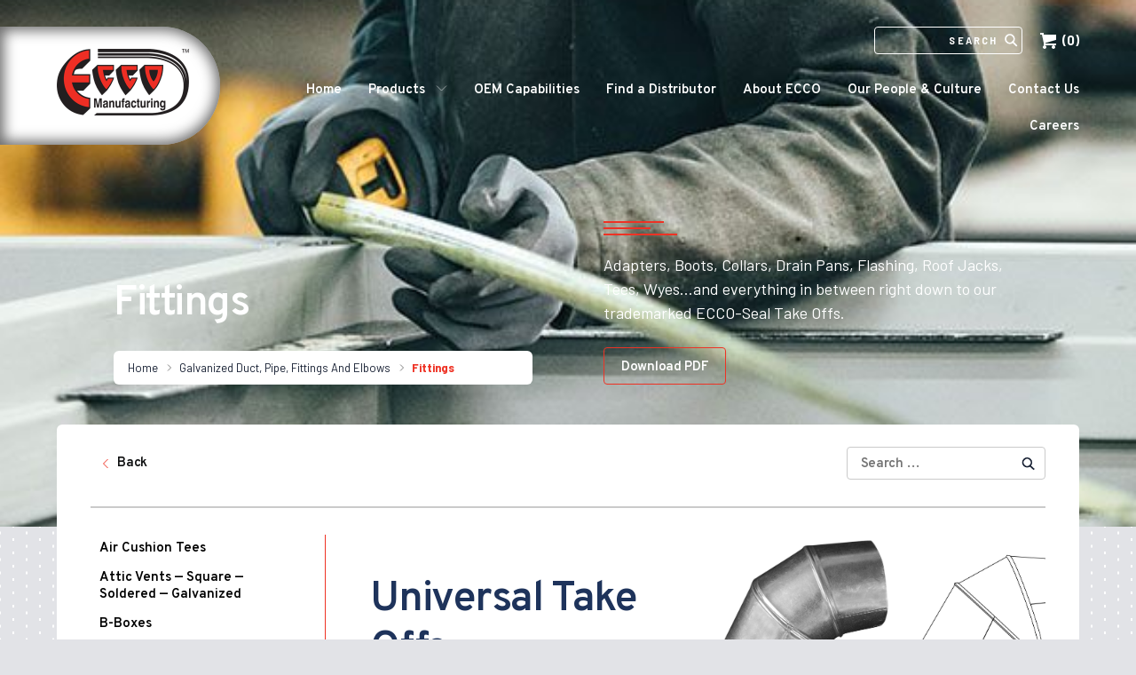

--- FILE ---
content_type: text/html; charset=UTF-8
request_url: https://eccomfg.com/product-category/galvanized-duct-pipe-fittings-and-elbows/fittings/universal-take-offs/
body_size: 21931
content:
<!-- This page is cached by the Hummingbird Performance plugin v3.18.1 - https://wordpress.org/plugins/hummingbird-performance/. --><!doctype html>
<html lang="en-CA">
    <head>
	<meta charset="utf-8">
	<meta http-equiv="x-ua-compatible" content="ie=edge">
	<meta name="viewport" content="width=device-width, initial-scale=1">
	<link href="https://fonts.googleapis.com/css2?family=Barlow:ital,wght@0,400;0,500;0,700;1,400;1,500;1,700&family=Overpass:ital,wght@0,400;0,600;0,700;1,400;1,600;1,700&display=swap" rel="stylesheet">
	<link rel="stylesheet" href="https://fonts.googleapis.com/css2?family=Material+Symbols+Outlined:opsz,wght,FILL,GRAD@20..48,100..700,0..1,-50..200" />
	<meta name='robots' content='index, follow, max-image-preview:large, max-snippet:-1, max-video-preview:-1' />

	<!-- This site is optimized with the Yoast SEO Premium plugin v26.3 (Yoast SEO v26.8) - https://yoast.com/product/yoast-seo-premium-wordpress/ -->
	<title>Universal Take Offs Archives | ECCO Manufacturing</title>
	<link rel="canonical" href="https://eccomfg.com/product-category/galvanized-duct-pipe-fittings-and-elbows/fittings/universal-take-offs/" />
	<meta property="og:locale" content="en_US" />
	<meta property="og:type" content="article" />
	<meta property="og:title" content="Universal Take Offs Archives" />
	<meta property="og:url" content="https://eccomfg.com/product-category/galvanized-duct-pipe-fittings-and-elbows/fittings/universal-take-offs/" />
	<meta property="og:site_name" content="ECCO Manufacturing" />
	<meta name="twitter:card" content="summary_large_image" />
	<script type="application/ld+json" class="yoast-schema-graph">{"@context":"https://schema.org","@graph":[{"@type":"CollectionPage","@id":"https://eccomfg.com/product-category/galvanized-duct-pipe-fittings-and-elbows/fittings/universal-take-offs/","url":"https://eccomfg.com/product-category/galvanized-duct-pipe-fittings-and-elbows/fittings/universal-take-offs/","name":"Universal Take Offs Archives | ECCO Manufacturing","isPartOf":{"@id":"https://eccomfg.com/#website"},"breadcrumb":{"@id":"https://eccomfg.com/product-category/galvanized-duct-pipe-fittings-and-elbows/fittings/universal-take-offs/#breadcrumb"},"inLanguage":"en-CA"},{"@type":"BreadcrumbList","@id":"https://eccomfg.com/product-category/galvanized-duct-pipe-fittings-and-elbows/fittings/universal-take-offs/#breadcrumb","itemListElement":[{"@type":"ListItem","position":1,"name":"Home","item":"https://eccomfg.com/"},{"@type":"ListItem","position":2,"name":"Galvanized Duct, Pipe, Fittings And Elbows","item":"https://eccomfg.com/product-category/galvanized-duct-pipe-fittings-and-elbows/"},{"@type":"ListItem","position":3,"name":"Fittings","item":"https://eccomfg.com/product-category/galvanized-duct-pipe-fittings-and-elbows/fittings/"},{"@type":"ListItem","position":4,"name":"Universal Take Offs"}]},{"@type":"WebSite","@id":"https://eccomfg.com/#website","url":"https://eccomfg.com/","name":"ECCO Manufacturing","description":"Sheet Metal Products","publisher":{"@id":"https://eccomfg.com/#organization"},"alternateName":"eccomfg","potentialAction":[{"@type":"SearchAction","target":{"@type":"EntryPoint","urlTemplate":"https://eccomfg.com/?s={search_term_string}"},"query-input":{"@type":"PropertyValueSpecification","valueRequired":true,"valueName":"search_term_string"}}],"inLanguage":"en-CA"},{"@type":"Organization","@id":"https://eccomfg.com/#organization","name":"ECCO Manufacturing","alternateName":"eccomfg","url":"https://eccomfg.com/","logo":{"@type":"ImageObject","inLanguage":"en-CA","@id":"https://eccomfg.com/#/schema/logo/image/","url":"https://eccomfg.com/wp-content/uploads/2023/12/logo-last.png","contentUrl":"https://eccomfg.com/wp-content/uploads/2023/12/logo-last.png","width":224,"height":124,"caption":"ECCO Manufacturing"},"image":{"@id":"https://eccomfg.com/#/schema/logo/image/"}}]}</script>
	<!-- / Yoast SEO Premium plugin. -->


<link rel='dns-prefetch' href='//www.googletagmanager.com' />
<link rel='dns-prefetch' href='//cdn.datatables.net' />
<link href='//eccosupply.sirv.com'  rel='dns-prefetch' />
<link href='//scripts.sirv.com'  rel='dns-prefetch' />
<link rel='dns-prefetch' href='//hb.wpmucdn.com' />
<link href='https://eccosupply.sirv.com' crossorigin rel='preconnect' />
<link href='https://scripts.sirv.com' crossorigin rel='preconnect' />
<link href='//hb.wpmucdn.com' rel='preconnect' />
<link rel="alternate" type="application/rss+xml" title="ECCO Manufacturing &raquo; Universal Take Offs Category Feed" href="https://eccomfg.com/product-category/galvanized-duct-pipe-fittings-and-elbows/fittings/universal-take-offs/feed/" />
		<style>
			.lazyload,
			.lazyloading {
				max-width: 100%;
			}
		</style>
		<style>
.sirv-flx{
    display: flex;
    width: 100%;
}

.sirv-inln-flx{
    display: inline-flex;
}

.sirv-img-container.sirv-flx, .sirv-img-container.sirv-inln-flx{
    max-width: 100%;
    flex-direction: column;
    align-items: center;
    justify-content: center;
    text-align: center;
    margin: 0;
}

.sirv-img-container__link{
    display: flex;
    max-width: 100%;
    height: 100%;
    box-shadow: none !important;
}

.sirv-img-container__img{
    display: block;
    height: auto;
}

.sirv-img-container__cap{
    display: block;
    text-align: center;
}

figure.sirv-img-container{
    margin-bottom: 10px;
}

.elementor figure.sirv-img-container{
    padding: 5px 0;
}

.elementor figure.sirv-img-container.aligncenter{
    margin-left: auto !important;
    margin-right: auto !important;
}

img.Sirv.placeholder-blurred {
    filter: blur(6px);
}

img.Sirv.sirv-image-loaded {
    filter: none;
}

img.Sirv:not([src]){
    font-size: 0;
    line-height: 0;
    opacity:0;
}
</style>
<style id='wp-img-auto-sizes-contain-inline-css' type='text/css'>
img:is([sizes=auto i],[sizes^="auto," i]){contain-intrinsic-size:3000px 1500px}
/*# sourceURL=wp-img-auto-sizes-contain-inline-css */
</style>
<style id='wp-emoji-styles-inline-css' type='text/css'>

	img.wp-smiley, img.emoji {
		display: inline !important;
		border: none !important;
		box-shadow: none !important;
		height: 1em !important;
		width: 1em !important;
		margin: 0 0.07em !important;
		vertical-align: -0.1em !important;
		background: none !important;
		padding: 0 !important;
	}
/*# sourceURL=wp-emoji-styles-inline-css */
</style>
<style id='wp-block-library-inline-css' type='text/css'>
:root{--wp-block-synced-color:#7a00df;--wp-block-synced-color--rgb:122,0,223;--wp-bound-block-color:var(--wp-block-synced-color);--wp-editor-canvas-background:#ddd;--wp-admin-theme-color:#007cba;--wp-admin-theme-color--rgb:0,124,186;--wp-admin-theme-color-darker-10:#006ba1;--wp-admin-theme-color-darker-10--rgb:0,107,160.5;--wp-admin-theme-color-darker-20:#005a87;--wp-admin-theme-color-darker-20--rgb:0,90,135;--wp-admin-border-width-focus:2px}@media (min-resolution:192dpi){:root{--wp-admin-border-width-focus:1.5px}}.wp-element-button{cursor:pointer}:root .has-very-light-gray-background-color{background-color:#eee}:root .has-very-dark-gray-background-color{background-color:#313131}:root .has-very-light-gray-color{color:#eee}:root .has-very-dark-gray-color{color:#313131}:root .has-vivid-green-cyan-to-vivid-cyan-blue-gradient-background{background:linear-gradient(135deg,#00d084,#0693e3)}:root .has-purple-crush-gradient-background{background:linear-gradient(135deg,#34e2e4,#4721fb 50%,#ab1dfe)}:root .has-hazy-dawn-gradient-background{background:linear-gradient(135deg,#faaca8,#dad0ec)}:root .has-subdued-olive-gradient-background{background:linear-gradient(135deg,#fafae1,#67a671)}:root .has-atomic-cream-gradient-background{background:linear-gradient(135deg,#fdd79a,#004a59)}:root .has-nightshade-gradient-background{background:linear-gradient(135deg,#330968,#31cdcf)}:root .has-midnight-gradient-background{background:linear-gradient(135deg,#020381,#2874fc)}:root{--wp--preset--font-size--normal:16px;--wp--preset--font-size--huge:42px}.has-regular-font-size{font-size:1em}.has-larger-font-size{font-size:2.625em}.has-normal-font-size{font-size:var(--wp--preset--font-size--normal)}.has-huge-font-size{font-size:var(--wp--preset--font-size--huge)}.has-text-align-center{text-align:center}.has-text-align-left{text-align:left}.has-text-align-right{text-align:right}.has-fit-text{white-space:nowrap!important}#end-resizable-editor-section{display:none}.aligncenter{clear:both}.items-justified-left{justify-content:flex-start}.items-justified-center{justify-content:center}.items-justified-right{justify-content:flex-end}.items-justified-space-between{justify-content:space-between}.screen-reader-text{border:0;clip-path:inset(50%);height:1px;margin:-1px;overflow:hidden;padding:0;position:absolute;width:1px;word-wrap:normal!important}.screen-reader-text:focus{background-color:#ddd;clip-path:none;color:#444;display:block;font-size:1em;height:auto;left:5px;line-height:normal;padding:15px 23px 14px;text-decoration:none;top:5px;width:auto;z-index:100000}html :where(.has-border-color){border-style:solid}html :where([style*=border-top-color]){border-top-style:solid}html :where([style*=border-right-color]){border-right-style:solid}html :where([style*=border-bottom-color]){border-bottom-style:solid}html :where([style*=border-left-color]){border-left-style:solid}html :where([style*=border-width]){border-style:solid}html :where([style*=border-top-width]){border-top-style:solid}html :where([style*=border-right-width]){border-right-style:solid}html :where([style*=border-bottom-width]){border-bottom-style:solid}html :where([style*=border-left-width]){border-left-style:solid}html :where(img[class*=wp-image-]){height:auto;max-width:100%}:where(figure){margin:0 0 1em}html :where(.is-position-sticky){--wp-admin--admin-bar--position-offset:var(--wp-admin--admin-bar--height,0px)}@media screen and (max-width:600px){html :where(.is-position-sticky){--wp-admin--admin-bar--position-offset:0px}}

/*# sourceURL=wp-block-library-inline-css */
</style><style id='global-styles-inline-css' type='text/css'>
:root{--wp--preset--aspect-ratio--square: 1;--wp--preset--aspect-ratio--4-3: 4/3;--wp--preset--aspect-ratio--3-4: 3/4;--wp--preset--aspect-ratio--3-2: 3/2;--wp--preset--aspect-ratio--2-3: 2/3;--wp--preset--aspect-ratio--16-9: 16/9;--wp--preset--aspect-ratio--9-16: 9/16;--wp--preset--color--black: #000000;--wp--preset--color--cyan-bluish-gray: #abb8c3;--wp--preset--color--white: #ffffff;--wp--preset--color--pale-pink: #f78da7;--wp--preset--color--vivid-red: #cf2e2e;--wp--preset--color--luminous-vivid-orange: #ff6900;--wp--preset--color--luminous-vivid-amber: #fcb900;--wp--preset--color--light-green-cyan: #7bdcb5;--wp--preset--color--vivid-green-cyan: #00d084;--wp--preset--color--pale-cyan-blue: #8ed1fc;--wp--preset--color--vivid-cyan-blue: #0693e3;--wp--preset--color--vivid-purple: #9b51e0;--wp--preset--gradient--vivid-cyan-blue-to-vivid-purple: linear-gradient(135deg,rgb(6,147,227) 0%,rgb(155,81,224) 100%);--wp--preset--gradient--light-green-cyan-to-vivid-green-cyan: linear-gradient(135deg,rgb(122,220,180) 0%,rgb(0,208,130) 100%);--wp--preset--gradient--luminous-vivid-amber-to-luminous-vivid-orange: linear-gradient(135deg,rgb(252,185,0) 0%,rgb(255,105,0) 100%);--wp--preset--gradient--luminous-vivid-orange-to-vivid-red: linear-gradient(135deg,rgb(255,105,0) 0%,rgb(207,46,46) 100%);--wp--preset--gradient--very-light-gray-to-cyan-bluish-gray: linear-gradient(135deg,rgb(238,238,238) 0%,rgb(169,184,195) 100%);--wp--preset--gradient--cool-to-warm-spectrum: linear-gradient(135deg,rgb(74,234,220) 0%,rgb(151,120,209) 20%,rgb(207,42,186) 40%,rgb(238,44,130) 60%,rgb(251,105,98) 80%,rgb(254,248,76) 100%);--wp--preset--gradient--blush-light-purple: linear-gradient(135deg,rgb(255,206,236) 0%,rgb(152,150,240) 100%);--wp--preset--gradient--blush-bordeaux: linear-gradient(135deg,rgb(254,205,165) 0%,rgb(254,45,45) 50%,rgb(107,0,62) 100%);--wp--preset--gradient--luminous-dusk: linear-gradient(135deg,rgb(255,203,112) 0%,rgb(199,81,192) 50%,rgb(65,88,208) 100%);--wp--preset--gradient--pale-ocean: linear-gradient(135deg,rgb(255,245,203) 0%,rgb(182,227,212) 50%,rgb(51,167,181) 100%);--wp--preset--gradient--electric-grass: linear-gradient(135deg,rgb(202,248,128) 0%,rgb(113,206,126) 100%);--wp--preset--gradient--midnight: linear-gradient(135deg,rgb(2,3,129) 0%,rgb(40,116,252) 100%);--wp--preset--font-size--small: 13px;--wp--preset--font-size--medium: 20px;--wp--preset--font-size--large: 36px;--wp--preset--font-size--x-large: 42px;--wp--preset--spacing--20: 0.44rem;--wp--preset--spacing--30: 0.67rem;--wp--preset--spacing--40: 1rem;--wp--preset--spacing--50: 1.5rem;--wp--preset--spacing--60: 2.25rem;--wp--preset--spacing--70: 3.38rem;--wp--preset--spacing--80: 5.06rem;--wp--preset--shadow--natural: 6px 6px 9px rgba(0, 0, 0, 0.2);--wp--preset--shadow--deep: 12px 12px 50px rgba(0, 0, 0, 0.4);--wp--preset--shadow--sharp: 6px 6px 0px rgba(0, 0, 0, 0.2);--wp--preset--shadow--outlined: 6px 6px 0px -3px rgb(255, 255, 255), 6px 6px rgb(0, 0, 0);--wp--preset--shadow--crisp: 6px 6px 0px rgb(0, 0, 0);}:where(.is-layout-flex){gap: 0.5em;}:where(.is-layout-grid){gap: 0.5em;}body .is-layout-flex{display: flex;}.is-layout-flex{flex-wrap: wrap;align-items: center;}.is-layout-flex > :is(*, div){margin: 0;}body .is-layout-grid{display: grid;}.is-layout-grid > :is(*, div){margin: 0;}:where(.wp-block-columns.is-layout-flex){gap: 2em;}:where(.wp-block-columns.is-layout-grid){gap: 2em;}:where(.wp-block-post-template.is-layout-flex){gap: 1.25em;}:where(.wp-block-post-template.is-layout-grid){gap: 1.25em;}.has-black-color{color: var(--wp--preset--color--black) !important;}.has-cyan-bluish-gray-color{color: var(--wp--preset--color--cyan-bluish-gray) !important;}.has-white-color{color: var(--wp--preset--color--white) !important;}.has-pale-pink-color{color: var(--wp--preset--color--pale-pink) !important;}.has-vivid-red-color{color: var(--wp--preset--color--vivid-red) !important;}.has-luminous-vivid-orange-color{color: var(--wp--preset--color--luminous-vivid-orange) !important;}.has-luminous-vivid-amber-color{color: var(--wp--preset--color--luminous-vivid-amber) !important;}.has-light-green-cyan-color{color: var(--wp--preset--color--light-green-cyan) !important;}.has-vivid-green-cyan-color{color: var(--wp--preset--color--vivid-green-cyan) !important;}.has-pale-cyan-blue-color{color: var(--wp--preset--color--pale-cyan-blue) !important;}.has-vivid-cyan-blue-color{color: var(--wp--preset--color--vivid-cyan-blue) !important;}.has-vivid-purple-color{color: var(--wp--preset--color--vivid-purple) !important;}.has-black-background-color{background-color: var(--wp--preset--color--black) !important;}.has-cyan-bluish-gray-background-color{background-color: var(--wp--preset--color--cyan-bluish-gray) !important;}.has-white-background-color{background-color: var(--wp--preset--color--white) !important;}.has-pale-pink-background-color{background-color: var(--wp--preset--color--pale-pink) !important;}.has-vivid-red-background-color{background-color: var(--wp--preset--color--vivid-red) !important;}.has-luminous-vivid-orange-background-color{background-color: var(--wp--preset--color--luminous-vivid-orange) !important;}.has-luminous-vivid-amber-background-color{background-color: var(--wp--preset--color--luminous-vivid-amber) !important;}.has-light-green-cyan-background-color{background-color: var(--wp--preset--color--light-green-cyan) !important;}.has-vivid-green-cyan-background-color{background-color: var(--wp--preset--color--vivid-green-cyan) !important;}.has-pale-cyan-blue-background-color{background-color: var(--wp--preset--color--pale-cyan-blue) !important;}.has-vivid-cyan-blue-background-color{background-color: var(--wp--preset--color--vivid-cyan-blue) !important;}.has-vivid-purple-background-color{background-color: var(--wp--preset--color--vivid-purple) !important;}.has-black-border-color{border-color: var(--wp--preset--color--black) !important;}.has-cyan-bluish-gray-border-color{border-color: var(--wp--preset--color--cyan-bluish-gray) !important;}.has-white-border-color{border-color: var(--wp--preset--color--white) !important;}.has-pale-pink-border-color{border-color: var(--wp--preset--color--pale-pink) !important;}.has-vivid-red-border-color{border-color: var(--wp--preset--color--vivid-red) !important;}.has-luminous-vivid-orange-border-color{border-color: var(--wp--preset--color--luminous-vivid-orange) !important;}.has-luminous-vivid-amber-border-color{border-color: var(--wp--preset--color--luminous-vivid-amber) !important;}.has-light-green-cyan-border-color{border-color: var(--wp--preset--color--light-green-cyan) !important;}.has-vivid-green-cyan-border-color{border-color: var(--wp--preset--color--vivid-green-cyan) !important;}.has-pale-cyan-blue-border-color{border-color: var(--wp--preset--color--pale-cyan-blue) !important;}.has-vivid-cyan-blue-border-color{border-color: var(--wp--preset--color--vivid-cyan-blue) !important;}.has-vivid-purple-border-color{border-color: var(--wp--preset--color--vivid-purple) !important;}.has-vivid-cyan-blue-to-vivid-purple-gradient-background{background: var(--wp--preset--gradient--vivid-cyan-blue-to-vivid-purple) !important;}.has-light-green-cyan-to-vivid-green-cyan-gradient-background{background: var(--wp--preset--gradient--light-green-cyan-to-vivid-green-cyan) !important;}.has-luminous-vivid-amber-to-luminous-vivid-orange-gradient-background{background: var(--wp--preset--gradient--luminous-vivid-amber-to-luminous-vivid-orange) !important;}.has-luminous-vivid-orange-to-vivid-red-gradient-background{background: var(--wp--preset--gradient--luminous-vivid-orange-to-vivid-red) !important;}.has-very-light-gray-to-cyan-bluish-gray-gradient-background{background: var(--wp--preset--gradient--very-light-gray-to-cyan-bluish-gray) !important;}.has-cool-to-warm-spectrum-gradient-background{background: var(--wp--preset--gradient--cool-to-warm-spectrum) !important;}.has-blush-light-purple-gradient-background{background: var(--wp--preset--gradient--blush-light-purple) !important;}.has-blush-bordeaux-gradient-background{background: var(--wp--preset--gradient--blush-bordeaux) !important;}.has-luminous-dusk-gradient-background{background: var(--wp--preset--gradient--luminous-dusk) !important;}.has-pale-ocean-gradient-background{background: var(--wp--preset--gradient--pale-ocean) !important;}.has-electric-grass-gradient-background{background: var(--wp--preset--gradient--electric-grass) !important;}.has-midnight-gradient-background{background: var(--wp--preset--gradient--midnight) !important;}.has-small-font-size{font-size: var(--wp--preset--font-size--small) !important;}.has-medium-font-size{font-size: var(--wp--preset--font-size--medium) !important;}.has-large-font-size{font-size: var(--wp--preset--font-size--large) !important;}.has-x-large-font-size{font-size: var(--wp--preset--font-size--x-large) !important;}
/*# sourceURL=global-styles-inline-css */
</style>

<style id='classic-theme-styles-inline-css' type='text/css'>
/*! This file is auto-generated */
.wp-block-button__link{color:#fff;background-color:#32373c;border-radius:9999px;box-shadow:none;text-decoration:none;padding:calc(.667em + 2px) calc(1.333em + 2px);font-size:1.125em}.wp-block-file__button{background:#32373c;color:#fff;text-decoration:none}
/*# sourceURL=/wp-includes/css/classic-themes.min.css */
</style>
<link rel='stylesheet' id='woocommerce-variations-table-css' href='https://eccomfg.com/wp-content/uploads/hummingbird-assets/43ab30b5dd71519056c8ea7a8e7106d6.css' type='text/css' media='all' />
<link rel='stylesheet' id='jquery-datatables-css' href='https://eccomfg.com/wp-content/uploads/hummingbird-assets/9e1807f9642f01d5296d18cf8dbe5833.css' type='text/css' media='all' />
<link rel='stylesheet' id='woocommerce-layout-css' href='https://eccomfg.com/wp-content/uploads/hummingbird-assets/090e74cb56c4e6ba21a11c29bf79e9b1.css' type='text/css' media='all' />
<link rel='stylesheet' id='woocommerce-smallscreen-css' href='https://eccomfg.com/wp-content/uploads/hummingbird-assets/68c0bc1e52a92c37090ba537c81c2676.css' type='text/css' media='only screen and (max-width: 768px)' />
<link rel='stylesheet' id='woocommerce-general-css' href='https://eccomfg.com/wp-content/uploads/hummingbird-assets/287609f55a0819d12f47f291732fa856.css' type='text/css' media='all' />
<style id='woocommerce-inline-inline-css' type='text/css'>
.woocommerce form .form-row .required { visibility: visible; }
/*# sourceURL=woocommerce-inline-inline-css */
</style>
<link rel='stylesheet' id='wphb-1-css' href='https://eccomfg.com/wp-content/uploads/hummingbird-assets/da589adcd60e16bcb2c4b14c8b1c1b1a.css' type='text/css' media='all' />
<style id='wphb-1-inline-css' type='text/css'>
.bundle_price { visibility: collapse !important; }
.site-header .widget_shopping_cart p.total,.cart-subtotal,.tax-rate,.tax-total,.order-total,.product-price,.product-subtotal { visibility: collapse }
/*# sourceURL=wphb-1-inline-css */
</style>
<script type="text/javascript" id="woocommerce-google-analytics-integration-gtag-js-after">
/* <![CDATA[ */
/* Google Analytics for WooCommerce (gtag.js) */
					window.dataLayer = window.dataLayer || [];
					function gtag(){dataLayer.push(arguments);}
					// Set up default consent state.
					for ( const mode of [{"analytics_storage":"denied","ad_storage":"denied","ad_user_data":"denied","ad_personalization":"denied","region":["AT","BE","BG","HR","CY","CZ","DK","EE","FI","FR","DE","GR","HU","IS","IE","IT","LV","LI","LT","LU","MT","NL","NO","PL","PT","RO","SK","SI","ES","SE","GB","CH"]}] || [] ) {
						gtag( "consent", "default", { "wait_for_update": 500, ...mode } );
					}
					gtag("js", new Date());
					gtag("set", "developer_id.dOGY3NW", true);
					gtag("config", "G-FEK6RN9R0K", {"track_404":true,"allow_google_signals":true,"logged_in":false,"linker":{"domains":["eecosupply.com","eccosupply.ca"],"allow_incoming":true},"custom_map":{"dimension1":"logged_in"}});
//# sourceURL=woocommerce-google-analytics-integration-gtag-js-after
/* ]]> */
</script>
<script type="text/javascript" src="https://eccomfg.com/wp-content/uploads/hummingbird-assets/fdbb8b298ebcb2f88f70ce176d716835.js" id="jquery-core-js"></script>
<script type="text/javascript" src="https://eccomfg.com/wp-content/uploads/hummingbird-assets/957cf195c398461d040ed5f6e6c7a106.js" id="jquery-migrate-js"></script>
<script type="text/javascript" id="wphb-2-js-extra">
/* <![CDATA[ */
var woocommerce_params = {"ajax_url":"/wp-admin/admin-ajax.php","wc_ajax_url":"/?wc-ajax=%%endpoint%%","i18n_password_show":"Show password","i18n_password_hide":"Hide password"};;;var wc_add_to_cart_params = {"ajax_url":"/wp-admin/admin-ajax.php","wc_ajax_url":"/?wc-ajax=%%endpoint%%","i18n_view_cart":"View cart","cart_url":"https://eccomfg.com/review-quote/","is_cart":"","cart_redirect_after_add":"no"};
//# sourceURL=wphb-2-js-extra
/* ]]> */
</script>
<script type="text/javascript" src="https://eccomfg.com/wp-content/uploads/hummingbird-assets/7f9f212b59c7e449eee5794c68331cb8.js" id="wphb-2-js"></script>

<!-- Google tag (gtag.js) snippet added by Site Kit -->
<!-- Google Analytics snippet added by Site Kit -->
<script type="text/javascript" src="https://www.googletagmanager.com/gtag/js?id=GT-PJSZ8XX" id="google_gtagjs-js" async></script>
<script type="text/javascript" id="google_gtagjs-js-after">
/* <![CDATA[ */
window.dataLayer = window.dataLayer || [];function gtag(){dataLayer.push(arguments);}
gtag("set","linker",{"domains":["eccomfg.com"]});
gtag("js", new Date());
gtag("set", "developer_id.dZTNiMT", true);
gtag("config", "GT-PJSZ8XX");
//# sourceURL=google_gtagjs-js-after
/* ]]> */
</script>
<link rel="https://api.w.org/" href="https://eccomfg.com/wp-json/" /><link rel="alternate" title="JSON" type="application/json" href="https://eccomfg.com/wp-json/wp/v2/product_cat/662" /><link rel="EditURI" type="application/rsd+xml" title="RSD" href="https://eccomfg.com/xmlrpc.php?rsd" />
<meta name="generator" content="WordPress 6.9" />
<meta name="generator" content="WooCommerce 10.4.3" />
<meta name="generator" content="Site Kit by Google 1.170.0" />		<script>
			document.documentElement.className = document.documentElement.className.replace('no-js', 'js');
		</script>
				<style>
			.no-js img.lazyload {
				display: none;
			}

			figure.wp-block-image img.lazyloading {
				min-width: 150px;
			}

			.lazyload,
			.lazyloading {
				--smush-placeholder-width: 100px;
				--smush-placeholder-aspect-ratio: 1/1;
				width: var(--smush-image-width, var(--smush-placeholder-width)) !important;
				aspect-ratio: var(--smush-image-aspect-ratio, var(--smush-placeholder-aspect-ratio)) !important;
			}

						.lazyload, .lazyloading {
				opacity: 0;
			}

			.lazyloaded {
				opacity: 1;
				transition: opacity 400ms;
				transition-delay: 0ms;
			}

					</style>
		<!-- Google site verification - Google for WooCommerce -->
<meta name="google-site-verification" content="PCLqUvLnPGP7OY7vdaVEd0PQMa8eQDIHsumD-FJtYmo" />
	<noscript><style>.woocommerce-product-gallery{ opacity: 1 !important; }</style></noscript>
	<style type="text/css">.recentcomments a{display:inline !important;padding:0 !important;margin:0 !important;}</style>
<!-- Google Tag Manager snippet added by Site Kit -->
<script type="text/javascript">
/* <![CDATA[ */

			( function( w, d, s, l, i ) {
				w[l] = w[l] || [];
				w[l].push( {'gtm.start': new Date().getTime(), event: 'gtm.js'} );
				var f = d.getElementsByTagName( s )[0],
					j = d.createElement( s ), dl = l != 'dataLayer' ? '&l=' + l : '';
				j.async = true;
				j.src = 'https://www.googletagmanager.com/gtm.js?id=' + i + dl;
				f.parentNode.insertBefore( j, f );
			} )( window, document, 'script', 'dataLayer', 'GTM-M6V6BLS' );
			
/* ]]> */
</script>

<!-- End Google Tag Manager snippet added by Site Kit -->
		<style type="text/css" id="wp-custom-css">
			.ginput_right.address_country {
	float:left;
}
.e-form-container.grey form select {
	background:#fff;
}
.e-footer--form form select {
	background:transparent;
}
form label {
	letter-spacing:.1em;
	font-size:.6rem;
}
#input_2_5_3_label, #input_2_5_4_label,
.ginput_container_address label,
#input_1_3_container label,
#input_2_2_container label{
	font-size: .5rem;
  opacity: 0.7;
}

[class*=dots-size-]:before{
	background-image:none;
}


/* Remove built‑in darkening tint from e-banner */
.e-banner {
    background-color: transparent !important;
    background-blend-mode: normal !important;
}
		</style>
		<link rel='stylesheet' id='wc-blocks-style-css' href='https://eccomfg.com/wp-content/uploads/hummingbird-assets/6cc1a59200045d32f2f58bc57e8fef1e.css' type='text/css' media='all' />
</head>    <body class="archive tax-product_cat term-universal-take-offs term-662 wp-theme-ecco theme-ecco woocommerce woocommerce-page woocommerce-no-js sidebar-primary">
        <!--[if IE]>
            <div class="alert alert-warning">
                You are using an <strong>outdated</strong> browser. Please <a href="http://browsehappy.com/">upgrade your browser</a> to improve your experience.            </div>
        <![endif]-->
        <header class="e-header">
	<div class="e-header--logo-container">
		<a href="https://eccomfg.com/" rel="home" class="e-header--logo"></a>
	</div>
	<div class="e-header--nav">
		<div class="e-header--util-nav">
							<a class="e-header--view-quote" href="https://eccomfg.com/review-quote/">
					<svg version="1.1" xmlns="http://www.w3.org/2000/svg" width="20" height="20" viewBox="0 0 20 20">
						<title>shopping-cart</title>
						<path d="M13 17c0 1.104 0.894 2 2 2 1.104 0 2-0.896 2-2 0-1.106-0.896-2-2-2-1.106 0-2 0.894-2 2zM3 17c0 1.104 0.895 2 2 2 1.103 0 2-0.896 2-2 0-1.106-0.897-2-2-2-1.105 0-2 0.894-2 2zM6.547 12.172l11.068-3.162c0.211-0.061 0.385-0.289 0.385-0.51v-5.5h-14v-1.6c0-0.22-0.181-0.4-0.399-0.4h-3.202c-0.219 0-0.399 0.18-0.399 0.4v1.6h2l1.91 8.957 0.090 0.943v1.649c0 0.219 0.18 0.4 0.4 0.4h13.2c0.22 0 0.4-0.182 0.4-0.4v-1.549h-11.248c-1.15 0-1.174-0.551-0.205-0.828z"></path>
					</svg>
					<span class="e-header--view-quote--count">(0)</span>
				</a>
						<form class="e-header--search" action="https://eccomfg.com" method="get">
				<label for="search">Search in https://eccomfg.com/</label>
				<input type="text" name="s" id="search" value="" aria-label="Search" placeholder="Search" />
				<button type="submit">
					<svg class="e-header--search--icon" width="18" height="18" viewBox="0 0 18 18" fill="none" xmlns="http://www.w3.org/2000/svg">
						<circle cx="8.82789" cy="8.82788" r="4.82805" transform="rotate(-45 8.82789 8.82788)" stroke="white" stroke-width="1.75"/>
						<path d="M11.5081 11.5706L16.7581 16.8206" stroke="white" stroke-width="1.75"/>
					</svg>
				</button>
			</form>
		</div>
		<ul id="main-menu" class="main-menu"><li id="menu-item-463384" class="menu-item menu-item-type-custom menu-item-object-custom menu-item-home menu-item-463384"><a href="https://eccomfg.com/">Home</a></li>
<li id="menu-item-368" class="menu-item menu-item-type-post_type menu-item-object-page menu-item-has-children menu-item-368"><a href="https://eccomfg.com/products/">Products</a>
<ul class="sub-menu">
	<li id="menu-item-26325" class="menu-item menu-item-type-taxonomy menu-item-object-product_cat current-product_cat-ancestor menu-item-26325"><a href="https://eccomfg.com/product-category/galvanized-duct-pipe-fittings-and-elbows/">Galvanized Duct, Pipe, Fittings And Elbows</a></li>
	<li id="menu-item-26312" class="menu-item menu-item-type-taxonomy menu-item-object-product_cat menu-item-26312"><a href="https://eccomfg.com/product-category/venting/">Venting</a></li>
	<li id="menu-item-104212" class="menu-item menu-item-type-custom menu-item-object-custom menu-item-104212"><a href="https://snaprabbitventing.com/">Polypropylene Venting System</a></li>
	<li id="menu-item-26311" class="menu-item menu-item-type-taxonomy menu-item-object-product_cat menu-item-26311"><a href="https://eccomfg.com/product-category/aluminum-stainless-products/">Aluminum &amp; Stainless Products</a></li>
	<li id="menu-item-26313" class="menu-item menu-item-type-taxonomy menu-item-object-product_cat menu-item-26313"><a href="https://eccomfg.com/product-category/spf/spiral-pipe-and-fittings/">Spiral Pipe And Fittings</a></li>
	<li id="menu-item-26314" class="menu-item menu-item-type-taxonomy menu-item-object-product_cat menu-item-26314"><a href="https://eccomfg.com/product-category/flat-oval-duct-and-fittings/">Flat Oval Duct And Fittings</a></li>
	<li id="menu-item-26315" class="menu-item menu-item-type-taxonomy menu-item-object-product_cat menu-item-26315"><a href="https://eccomfg.com/product-category/eccoduct/in-slab-duct-ventilation-system/eccoduct-2/">ECCODUCT™</a></li>
	<li id="menu-item-26316" class="menu-item menu-item-type-taxonomy menu-item-object-product_cat menu-item-26316"><a href="https://eccomfg.com/product-category/bp/">Building Products</a></li>
	<li id="menu-item-26317" class="menu-item menu-item-type-taxonomy menu-item-object-product_cat menu-item-26317"><a href="https://eccomfg.com/product-category/distributed-products/">Distributed Products</a></li>
	<li id="menu-item-26318" class="menu-item menu-item-type-taxonomy menu-item-object-product_cat menu-item-26318"><a href="https://eccomfg.com/product-category/wholesale-catalog/">Wholesale Catalog</a></li>
</ul>
</li>
<li id="menu-item-403" class="menu-item menu-item-type-post_type menu-item-object-page menu-item-403"><a href="https://eccomfg.com/oem-capabilities/">OEM Capabilities</a></li>
<li id="menu-item-369" class="menu-item menu-item-type-post_type menu-item-object-page menu-item-369"><a href="https://eccomfg.com/find-a-distributor/">Find a Distributor</a></li>
<li id="menu-item-367" class="menu-item menu-item-type-post_type menu-item-object-page menu-item-367"><a href="https://eccomfg.com/about/">About ECCO</a></li>
<li id="menu-item-370" class="menu-item menu-item-type-post_type menu-item-object-page menu-item-370"><a href="https://eccomfg.com/people-culture/">Our People &#038; Culture</a></li>
<li id="menu-item-404" class="menu-item menu-item-type-post_type menu-item-object-page menu-item-404"><a href="https://eccomfg.com/contact-us/">Contact Us</a></li>
<li id="menu-item-3166" class="menu-item menu-item-type-post_type menu-item-object-page menu-item-3166"><a href="https://eccomfg.com/careers/">Careers</a></li>
<li id="menu-item-34680" class="callout nav-checkout menu-item menu-item-type-post_type menu-item-object-page menu-item-34680"><a href="https://eccomfg.com/review-quote/">View Quote</a></li>
</ul>	</div>
	<div class="e-header--burger j-header--trigger">
		<span></span>
		<span></span>
		<span></span>
	</div>
	<div class="e-mobile">
		<ul id="mobile-menu" class="mobile-menu"><li class="menu-item menu-item-type-custom menu-item-object-custom menu-item-home menu-item-463384"><a href="https://eccomfg.com/">Home</a></li>
<li class="menu-item menu-item-type-post_type menu-item-object-page menu-item-has-children menu-item-368"><a href="https://eccomfg.com/products/">Products</a>
<ul class="sub-menu">
	<li class="menu-item menu-item-type-taxonomy menu-item-object-product_cat current-product_cat-ancestor menu-item-26325"><a href="https://eccomfg.com/product-category/galvanized-duct-pipe-fittings-and-elbows/">Galvanized Duct, Pipe, Fittings And Elbows</a></li>
	<li class="menu-item menu-item-type-taxonomy menu-item-object-product_cat menu-item-26312"><a href="https://eccomfg.com/product-category/venting/">Venting</a></li>
	<li class="menu-item menu-item-type-custom menu-item-object-custom menu-item-104212"><a href="https://snaprabbitventing.com/">Polypropylene Venting System</a></li>
	<li class="menu-item menu-item-type-taxonomy menu-item-object-product_cat menu-item-26311"><a href="https://eccomfg.com/product-category/aluminum-stainless-products/">Aluminum &amp; Stainless Products</a></li>
	<li class="menu-item menu-item-type-taxonomy menu-item-object-product_cat menu-item-26313"><a href="https://eccomfg.com/product-category/spf/spiral-pipe-and-fittings/">Spiral Pipe And Fittings</a></li>
	<li class="menu-item menu-item-type-taxonomy menu-item-object-product_cat menu-item-26314"><a href="https://eccomfg.com/product-category/flat-oval-duct-and-fittings/">Flat Oval Duct And Fittings</a></li>
	<li class="menu-item menu-item-type-taxonomy menu-item-object-product_cat menu-item-26315"><a href="https://eccomfg.com/product-category/eccoduct/in-slab-duct-ventilation-system/eccoduct-2/">ECCODUCT™</a></li>
	<li class="menu-item menu-item-type-taxonomy menu-item-object-product_cat menu-item-26316"><a href="https://eccomfg.com/product-category/bp/">Building Products</a></li>
	<li class="menu-item menu-item-type-taxonomy menu-item-object-product_cat menu-item-26317"><a href="https://eccomfg.com/product-category/distributed-products/">Distributed Products</a></li>
	<li class="menu-item menu-item-type-taxonomy menu-item-object-product_cat menu-item-26318"><a href="https://eccomfg.com/product-category/wholesale-catalog/">Wholesale Catalog</a></li>
</ul>
</li>
<li class="menu-item menu-item-type-post_type menu-item-object-page menu-item-403"><a href="https://eccomfg.com/oem-capabilities/">OEM Capabilities</a></li>
<li class="menu-item menu-item-type-post_type menu-item-object-page menu-item-369"><a href="https://eccomfg.com/find-a-distributor/">Find a Distributor</a></li>
<li class="menu-item menu-item-type-post_type menu-item-object-page menu-item-367"><a href="https://eccomfg.com/about/">About ECCO</a></li>
<li class="menu-item menu-item-type-post_type menu-item-object-page menu-item-370"><a href="https://eccomfg.com/people-culture/">Our People &#038; Culture</a></li>
<li class="menu-item menu-item-type-post_type menu-item-object-page menu-item-404"><a href="https://eccomfg.com/contact-us/">Contact Us</a></li>
<li class="menu-item menu-item-type-post_type menu-item-object-page menu-item-3166"><a href="https://eccomfg.com/careers/">Careers</a></li>
<li class="callout nav-checkout menu-item menu-item-type-post_type menu-item-object-page menu-item-34680"><a href="https://eccomfg.com/review-quote/">View Quote</a></li>
</ul>		<form class="e-mobile--search" action="https://eccomfg.com" method="get">
			<label for="search">Search in https://eccomfg.com/</label>
			<input type="text" name="s" id="search" value="" aria-label="Search" placeholder="Search" />
		</form>
					<div class="e-mobile--legal"><p class="p-small">Privacy Policy</p>
<p class="p-small">© 2024, ECCO Manufacturing­™<br />
ECCO Manufacturing™ is part of The ECCO Group</p>
</div>
			</div>
</header>        <div class="wrap" role="document">
            
<section class="e-banner default dots-block dots-size-3-9 dots-x-left dots-y-bottom lazyload" style="background-image:inherit;" data-bg-image="url(https://eccomfg.com/wp-content/uploads/2020/05/tape-measure.jpg)">
	<div class="e-banner--inside">
		<div class="e-banner--left">
			<div class="e-banner--title"><h2>Fittings</h2></div>
							
<div class="e-breadcrumbs">
	<a href="https://eccomfg.com">Home</a>

			<a href="https://eccomfg.com/product-category/galvanized-duct-pipe-fittings-and-elbows/">Galvanized Duct, Pipe, Fittings And Elbows</a>
	
			<a href="https://eccomfg.com/product-category/galvanized-duct-pipe-fittings-and-elbows/fittings/">Fittings</a>
	
	
	
	</div>					</div>
					<div class="e-banner--right">
				<div class="e-banner--content">
					<div class="e-banner--content--lines">
						<span></span><span></span><span></span>
					</div>
					<p>Adapters, Boots, Collars, Drain Pans, Flashing, Roof Jacks, Tees, Wyes…and everything in between right down to our trademarked ECCO-Seal Take Offs.</p>				</div>
									<div class="e-banner--buttons">
													<a class="s-button red-outline" href="https://eccomfg.com/wp-content/uploads/2023/03/A4-Fittings-W-4d-Web.pdf" download>Download PDF</a>
						                        					</div>
							</div>
			</div>
</section>

<section class="e-product-listing grid-block dots-block dots-size-3-3 dots-x-left dots-y-bottom dots-layer-under">
	<div class="grid-wide">
		<div class="grid-inside ecco-product-container">
			<div class="ecco-product-container__header">
				<a class="ecco-product-container__back" onclick="window.history.back();">
					<svg width="7" height="12" viewBox="0 0 7 12" fill="none" xmlns="http://www.w3.org/2000/svg">
						<path d="M6.52075 11L1.52075 6L6.52075 1" stroke="#EE3224"/>
					</svg>
					<span>Back</span>
				</a>
				<div class="ecco-product-container__search"><form role="search" method="get" class="search-form" action="https://eccomfg.com/">
				<label>
					<span class="screen-reader-text">Search for:</span>
					<input type="search" class="search-field" placeholder="Search &hellip;" value="" name="s" />
				</label>
				<input type="submit" class="search-submit" value="Search" />
			</form></div>
			</div>
			<div class="ecco-product-container__body">
				<div class="ecco-product-container__sidebar">
											<h6 class="ecco-product-container__sidebar--title"></h6>
						<div class="ecco-product-container__sidebar--body">
							<select name="" id=""  class="ecco-product-container__sidebar--select" onchange="if (this.value) window.location.href=this.value">
																	<option class="ecco-product-container__sidebar-select" value="https://eccomfg.com/product-category/galvanized-duct-pipe-fittings-and-elbows/fittings/air-cushion-tees/" >
											Air Cushion Tees
										</option>																	<option class="ecco-product-container__sidebar-select" value="https://eccomfg.com/product-category/galvanized-duct-pipe-fittings-and-elbows/fittings/attic-vents-square-soldered-galvanized/" >
											Attic Vents — Square — Soldered — Galvanized
										</option>																	<option class="ecco-product-container__sidebar-select" value="https://eccomfg.com/product-category/galvanized-duct-pipe-fittings-and-elbows/fittings/b-boxes/" >
											B-Boxes
										</option>																	<option class="ecco-product-container__sidebar-select" value="https://eccomfg.com/product-category/galvanized-duct-pipe-fittings-and-elbows/fittings/boot-accessories/" >
											Boot Accessories
										</option>																	<option class="ecco-product-container__sidebar-select" value="https://eccomfg.com/product-category/galvanized-duct-pipe-fittings-and-elbows/fittings/brass-tail-piece/" >
											Brass Tail Piece
										</option>																	<option class="ecco-product-container__sidebar-select" value="https://eccomfg.com/product-category/galvanized-duct-pipe-fittings-and-elbows/fittings/built-up-roof-vents/" >
											Built Up Roof Vents
										</option>																	<option class="ecco-product-container__sidebar-select" value="https://eccomfg.com/product-category/galvanized-duct-pipe-fittings-and-elbows/fittings/china-caps-galvanized-fittings/" >
											China Caps — Galvanized
										</option>																	<option class="ecco-product-container__sidebar-select" value="https://eccomfg.com/product-category/galvanized-duct-pipe-fittings-and-elbows/fittings/collars-with-flange/" >
											Collars With Flange
										</option>																	<option class="ecco-product-container__sidebar-select" value="https://eccomfg.com/product-category/galvanized-duct-pipe-fittings-and-elbows/fittings/combustion-air-pots/" >
											Combustion Air Pots
										</option>																	<option class="ecco-product-container__sidebar-select" value="https://eccomfg.com/product-category/galvanized-duct-pipe-fittings-and-elbows/fittings/conical-spin-in-collars/" >
											Conical Spin-In Collars
										</option>																	<option class="ecco-product-container__sidebar-select" value="https://eccomfg.com/product-category/galvanized-duct-pipe-fittings-and-elbows/fittings/conical-spin-in-collars-with-damper/" >
											Conical Spin-In Collars With Damper
										</option>																	<option class="ecco-product-container__sidebar-select" value="https://eccomfg.com/product-category/galvanized-duct-pipe-fittings-and-elbows/fittings/conical-spin-in-collars-with-damper-with-a-3-8-continuous-rod-damper/" >
											Conical Spin-In Collars With Damper with a 3/8” continuous rod damper
										</option>																	<option class="ecco-product-container__sidebar-select" value="https://eccomfg.com/product-category/galvanized-duct-pipe-fittings-and-elbows/fittings/conical-standoffs-with-3-8-rod-damper/" >
											Conical Standoffs – with 3/8" Rod Damper
										</option>																	<option class="ecco-product-container__sidebar-select" value="https://eccomfg.com/product-category/galvanized-duct-pipe-fittings-and-elbows/fittings/diffuser-cans/" >
											Diffuser Cans
										</option>																	<option class="ecco-product-container__sidebar-select" value="https://eccomfg.com/product-category/galvanized-duct-pipe-fittings-and-elbows/fittings/drain-pan-equipment/" >
											Drain Pan – Equipment
										</option>																	<option class="ecco-product-container__sidebar-select" value="https://eccomfg.com/product-category/galvanized-duct-pipe-fittings-and-elbows/fittings/drain-pan-with-opening/" >
											Drain Pan With Opening
										</option>																	<option class="ecco-product-container__sidebar-select" value="https://eccomfg.com/product-category/galvanized-duct-pipe-fittings-and-elbows/fittings/drain-pans-2-high-c-w-pvc-fitting/" >
											Drain Pans – 2" High – C/W PVC Fitting
										</option>																	<option class="ecco-product-container__sidebar-select" value="https://eccomfg.com/product-category/galvanized-duct-pipe-fittings-and-elbows/fittings/drain-pans-spun-round-1-high-bottom-mount-1-1-2-tail-piece-included/" >
											Drain Pans – Spun Round – 1" High – Bottom Mount – 1-1/2" Tail Piece Included
										</option>																	<option class="ecco-product-container__sidebar-select" value="https://eccomfg.com/product-category/galvanized-duct-pipe-fittings-and-elbows/fittings/drain-pans-spun-round/" >
											Drain Pans – Spun Round – 2" High – Bottom Hole Only
										</option>																	<option class="ecco-product-container__sidebar-select" value="https://eccomfg.com/product-category/galvanized-duct-pipe-fittings-and-elbows/fittings/drain-pans-spun-round-2-high-c-w-pvc-fitting/" >
											Drain Pans – Spun Round – 2" High – C/W PVC Fitting
										</option>																	<option class="ecco-product-container__sidebar-select" value="https://eccomfg.com/product-category/galvanized-duct-pipe-fittings-and-elbows/fittings/drain-pans-spun-round-2-high-side-hole-only/" >
											Drain Pans – Spun Round – 2" High – Side Hole Only
										</option>																	<option class="ecco-product-container__sidebar-select" value="https://eccomfg.com/product-category/galvanized-duct-pipe-fittings-and-elbows/fittings/drain-pans-spun-round-2-high-side-stub/" >
											Drain Pans – Spun Round – 2" High – Side Stub
										</option>																	<option class="ecco-product-container__sidebar-select" value="https://eccomfg.com/product-category/galvanized-duct-pipe-fittings-and-elbows/fittings/drain-pans-square-2-high-1-1-2-tail-piece-included-bottom-stub/" >
											Drain Pans – Square – 2" High – 1-1/2" Tail Piece Included – Bottom Stub
										</option>																	<option class="ecco-product-container__sidebar-select" value="https://eccomfg.com/product-category/galvanized-duct-pipe-fittings-and-elbows/fittings/drain-pans-square-2-high-bottom-hole-only-fittings/" >
											Drain Pans – Square – 2" High – Bottom Hole Only
										</option>																	<option class="ecco-product-container__sidebar-select" value="https://eccomfg.com/product-category/galvanized-duct-pipe-fittings-and-elbows/fittings/drain-pans-square-2-high-no-hole/" >
											Drain Pans – Square – 2" High – No Hole
										</option>																	<option class="ecco-product-container__sidebar-select" value="https://eccomfg.com/product-category/galvanized-duct-pipe-fittings-and-elbows/fittings/drain-pans-no-hole/" >
											Drain Pans — No Hole
										</option>																	<option class="ecco-product-container__sidebar-select" value="https://eccomfg.com/product-category/galvanized-duct-pipe-fittings-and-elbows/fittings/drain-pans-spun-round-1-high-bottom-hole-only/" >
											Drain Pans — Spun Round — 1" High — Bottom Hole Only
										</option>																	<option class="ecco-product-container__sidebar-select" value="https://eccomfg.com/product-category/galvanized-duct-pipe-fittings-and-elbows/fittings/drain-pans-square-2%e2%80%b3-high-1-1-2%e2%80%b3-tail-piece-included-bottom-stub/" >
											Drain Pans — Square — 2″ High — 1-1/2″ Tail Piece Included Bottom Stub
										</option>																	<option class="ecco-product-container__sidebar-select" value="https://eccomfg.com/product-category/galvanized-duct-pipe-fittings-and-elbows/fittings/drain-pans-square-2%e2%80%b3-high-1-1-2%e2%80%b3-tail-piece-included-side-stub-left/" >
											Drain Pans — Square — 2″ High — 1-1/2″ Tail Piece Included Side Stub — Left
										</option>																	<option class="ecco-product-container__sidebar-select" value="https://eccomfg.com/product-category/galvanized-duct-pipe-fittings-and-elbows/fittings/drain-pans-square-2%e2%80%b3-high-1-1-2%e2%80%b3-tail-piece-included-side-stub-right/" >
											Drain Pans — Square — 2″ High — 1-1/2″ Tail Piece Included Side Stub — Right
										</option>																	<option class="ecco-product-container__sidebar-select" value="https://eccomfg.com/product-category/galvanized-duct-pipe-fittings-and-elbows/fittings/drain-pans-square-3-high-c-w-pvc-fitting-side-hole/" >
											Drain Pans — Square — 3" High — C/W PVC Fitting Side Hole
										</option>																	<option class="ecco-product-container__sidebar-select" value="https://eccomfg.com/product-category/galvanized-duct-pipe-fittings-and-elbows/fittings/ductboard-spin-in/" >
											Ductboard Spin-In
										</option>																	<option class="ecco-product-container__sidebar-select" value="https://eccomfg.com/product-category/galvanized-duct-pipe-fittings-and-elbows/fittings/ductboard-take-off-elbows/" >
											Ductboard Take Off Elbows
										</option>																	<option class="ecco-product-container__sidebar-select" value="https://eccomfg.com/product-category/galvanized-duct-pipe-fittings-and-elbows/fittings/ductboard-take-offs/" >
											Ductboard Take Offs
										</option>																	<option class="ecco-product-container__sidebar-select" value="https://eccomfg.com/product-category/galvanized-duct-pipe-fittings-and-elbows/fittings/ec-return-air-cans/" >
											EC Return Air Cans
										</option>																	<option class="ecco-product-container__sidebar-select" value="https://eccomfg.com/product-category/galvanized-duct-pipe-fittings-and-elbows/fittings/ecco-seal-conical/" >
											ECCO-Seal – Conical
										</option>																	<option class="ecco-product-container__sidebar-select" value="https://eccomfg.com/product-category/galvanized-duct-pipe-fittings-and-elbows/fittings/ecco-seal-conical-with-damper/" >
											ECCO-Seal – Conical with Damper
										</option>																	<option class="ecco-product-container__sidebar-select" value="https://eccomfg.com/product-category/galvanized-duct-pipe-fittings-and-elbows/fittings/ecco-seal-conical-with-standoff-damper/" >
											ECCO-Seal – Conical with Standoff Damper
										</option>																	<option class="ecco-product-container__sidebar-select" value="https://eccomfg.com/product-category/galvanized-duct-pipe-fittings-and-elbows/fittings/ecco-seal/" >
											ECCO-Seal – Flat
										</option>																	<option class="ecco-product-container__sidebar-select" value="https://eccomfg.com/product-category/galvanized-duct-pipe-fittings-and-elbows/fittings/ecco-seal-flat-with-damper/" >
											ECCO-Seal – Flat with Damper
										</option>																	<option class="ecco-product-container__sidebar-select" value="https://eccomfg.com/product-category/galvanized-duct-pipe-fittings-and-elbows/fittings/ecco-seal-flat-with-damper-with-3-8-continuous-rod-damper/" >
											ECCO-Seal – Flat with Damper with 3/8" Continuous Rod Damper
										</option>																	<option class="ecco-product-container__sidebar-select" value="https://eccomfg.com/product-category/galvanized-duct-pipe-fittings-and-elbows/fittings/ecco-seal-high-efficiency-take-off/" >
											ECCO-Seal – High Efficiency Take Off
										</option>																	<option class="ecco-product-container__sidebar-select" value="https://eccomfg.com/product-category/galvanized-duct-pipe-fittings-and-elbows/fittings/ecco-seal-high-efficiency-take-off-with-damper/" >
											ECCO-Seal – High Efficiency Take Off with Damper
										</option>																	<option class="ecco-product-container__sidebar-select" value="https://eccomfg.com/product-category/galvanized-duct-pipe-fittings-and-elbows/fittings/ecco-seal-high-efficiency-take-with-damper-and-3-8-continuous-rod/" >
											ECCO-Seal – High Efficiency Take with Damper and 3/8" Continuous Rod
										</option>																	<option class="ecco-product-container__sidebar-select" value="https://eccomfg.com/product-category/galvanized-duct-pipe-fittings-and-elbows/fittings/ecco-seal-radius/" >
											ECCO-Seal – Radius
										</option>																	<option class="ecco-product-container__sidebar-select" value="https://eccomfg.com/product-category/galvanized-duct-pipe-fittings-and-elbows/fittings/ecco-seal-radius-with-damper/" >
											ECCO-Seal – Radius with Damper
										</option>																	<option class="ecco-product-container__sidebar-select" value="https://eccomfg.com/product-category/galvanized-duct-pipe-fittings-and-elbows/fittings/elbow-take-offs-galvanized/" >
											Elbow Take Offs – Galvanized
										</option>																	<option class="ecco-product-container__sidebar-select" value="https://eccomfg.com/product-category/galvanized-duct-pipe-fittings-and-elbows/fittings/end-boots-p17/" >
											End Boots — P17
										</option>																	<option class="ecco-product-container__sidebar-select" value="https://eccomfg.com/product-category/galvanized-duct-pipe-fittings-and-elbows/fittings/end-boots-with-cleats-f17/" >
											End Boots With Cleats — F17
										</option>																	<option class="ecco-product-container__sidebar-select" value="https://eccomfg.com/product-category/galvanized-duct-pipe-fittings-and-elbows/fittings/extended-dryer-vent-hoods-w-damper/" >
											Extended Dryer Vent Hoods W/Damper
										</option>																	<option class="ecco-product-container__sidebar-select" value="https://eccomfg.com/product-category/galvanized-duct-pipe-fittings-and-elbows/fittings/flashings-adjustable-pipe-size-1-12-7-12-soldered/" >
											Flashings – Adjustable – Pipe Size – 1/12 – 7/12 – Soldered
										</option>																	<option class="ecco-product-container__sidebar-select" value="https://eccomfg.com/product-category/galvanized-duct-pipe-fittings-and-elbows/fittings/flashings-adjustable-1-12-7-12-af-fittings/" >
											FLASHINGS — ADJUSTABLE — PIPE SIZE — 1/12 – 7/12
										</option>																	<option class="ecco-product-container__sidebar-select" value="https://eccomfg.com/product-category/galvanized-duct-pipe-fittings-and-elbows/fittings/flashings-adjustable-8-12-12-12-afs-fittings/" >
											FLASHINGS — ADJUSTABLE — PIPE SIZE — 8/12 – 12/12
										</option>																	<option class="ecco-product-container__sidebar-select" value="https://eccomfg.com/product-category/galvanized-duct-pipe-fittings-and-elbows/fittings/flashings-flat-hot-welded-fittings/" >
											FLASHINGS — FLAT — HOT WELDED
										</option>																	<option class="ecco-product-container__sidebar-select" value="https://eccomfg.com/product-category/galvanized-duct-pipe-fittings-and-elbows/fittings/flashings-flat-pipe-size-hot-welded-fittings/" >
											Flashings — Flat — Pipe Size — Hot Welded
										</option>																	<option class="ecco-product-container__sidebar-select" value="https://eccomfg.com/product-category/galvanized-duct-pipe-fittings-and-elbows/fittings/flashings-flat-pipe-size-soldered/" >
											Flashings — Flat — Pipe Size — Soldered
										</option>																	<option class="ecco-product-container__sidebar-select" value="https://eccomfg.com/product-category/galvanized-duct-pipe-fittings-and-elbows/fittings/fresh-air-grilles-galvanized/" >
											Fresh Air Grilles — Galvanized
										</option>																	<option class="ecco-product-container__sidebar-select" value="https://eccomfg.com/product-category/galvanized-duct-pipe-fittings-and-elbows/fittings/fresh-air-intakes-1-2-birdscreen/" >
											Fresh Air Intakes — 1/2" Birdscreen
										</option>																	<option class="ecco-product-container__sidebar-select" value="https://eccomfg.com/product-category/galvanized-duct-pipe-fittings-and-elbows/fittings/fresh-air-intakes-1-4-birdscreen/" >
											Fresh Air Intakes — 1/4" Birdscreen
										</option>																	<option class="ecco-product-container__sidebar-select" value="https://eccomfg.com/product-category/galvanized-duct-pipe-fittings-and-elbows/fittings/fresh-air-intakes-extended-1-4-birdscreen/" >
											Fresh Air Intakes — Extended — 1/4" Birdscreen
										</option>																	<option class="ecco-product-container__sidebar-select" value="https://eccomfg.com/product-category/galvanized-duct-pipe-fittings-and-elbows/fittings/fresh-air-intakes-wall-cap-combo-soldered/" >
											Fresh Air Intakes / Wall Cap Combo — Soldered
										</option>																	<option class="ecco-product-container__sidebar-select" value="https://eccomfg.com/product-category/galvanized-duct-pipe-fittings-and-elbows/fittings/fresh-air-snorkels/" >
											Fresh Air Snorkels
										</option>																	<option class="ecco-product-container__sidebar-select" value="https://eccomfg.com/product-category/galvanized-duct-pipe-fittings-and-elbows/fittings/hi-extension-12/" >
											Hi Extension – 12"
										</option>																	<option class="ecco-product-container__sidebar-select" value="https://eccomfg.com/product-category/galvanized-duct-pipe-fittings-and-elbows/fittings/i-p-s-adjustable-roof-flashings/" >
											I.P.S. Adjustable Roof Flashings
										</option>																	<option class="ecco-product-container__sidebar-select" value="https://eccomfg.com/product-category/galvanized-duct-pipe-fittings-and-elbows/fittings/kickboard-boxes/" >
											Kickboard Boxes
										</option>																	<option class="ecco-product-container__sidebar-select" value="https://eccomfg.com/product-category/galvanized-duct-pipe-fittings-and-elbows/fittings/lineset-adjustable-1-12-7-12/" >
											Lineset — Adjustable — 1/12-7/12
										</option>																	<option class="ecco-product-container__sidebar-select" value="https://eccomfg.com/product-category/galvanized-duct-pipe-fittings-and-elbows/fittings/lint-traps-slim-line-patented/" >
											Lint Traps – Slim Line (Patented)
										</option>																	<option class="ecco-product-container__sidebar-select" value="https://eccomfg.com/product-category/galvanized-duct-pipe-fittings-and-elbows/fittings/lint-traps-180-no-flange/" >
											Lint Traps — 180° No Flange
										</option>																	<option class="ecco-product-container__sidebar-select" value="https://eccomfg.com/product-category/galvanized-duct-pipe-fittings-and-elbows/fittings/lint-traps-180-with-flange/" >
											Lint Traps — 180° With Flange
										</option>																	<option class="ecco-product-container__sidebar-select" value="https://eccomfg.com/product-category/galvanized-duct-pipe-fittings-and-elbows/fittings/nailing-strips/" >
											Nailing Strips
										</option>																	<option class="ecco-product-container__sidebar-select" value="https://eccomfg.com/product-category/galvanized-duct-pipe-fittings-and-elbows/fittings/npt-pipe-nipple-caddy/" >
											NPT Pipe Nipple Caddy
										</option>																	<option class="ecco-product-container__sidebar-select" value="https://eccomfg.com/product-category/galvanized-duct-pipe-fittings-and-elbows/fittings/pant-wyes-galvanized-small-end/" >
											Pant Wyes – Galvanized – Small End
										</option>																	<option class="ecco-product-container__sidebar-select" value="https://eccomfg.com/product-category/galvanized-duct-pipe-fittings-and-elbows/fittings/pipe-take-offs/" >
											Pipe Take Offs
										</option>																	<option class="ecco-product-container__sidebar-select" value="https://eccomfg.com/product-category/galvanized-duct-pipe-fittings-and-elbows/fittings/plastic-roof-cap-stem-vents-bvds/" >
											Plastic Roof Cap Stem Vents — BVDS
										</option>																	<option class="ecco-product-container__sidebar-select" value="https://eccomfg.com/product-category/galvanized-duct-pipe-fittings-and-elbows/fittings/pvc-drain-pan-fitting/" >
											PVC Drain Pan Fitting
										</option>																	<option class="ecco-product-container__sidebar-select" value="https://eccomfg.com/product-category/galvanized-duct-pipe-fittings-and-elbows/fittings/range-hood-transitions-adapters/" >
											Range Hood Transitions (Adapters)
										</option>																	<option class="ecco-product-container__sidebar-select" value="https://eccomfg.com/product-category/galvanized-duct-pipe-fittings-and-elbows/fittings/register-box-with-1-flange/" >
											Register Box with 1" Flange
										</option>																	<option class="ecco-product-container__sidebar-select" value="https://eccomfg.com/product-category/galvanized-duct-pipe-fittings-and-elbows/fittings/register-box-with-screen/" >
											Register Box With Screen
										</option>																	<option class="ecco-product-container__sidebar-select" value="https://eccomfg.com/product-category/galvanized-duct-pipe-fittings-and-elbows/fittings/return-air-cans/" >
											Return Air Cans
										</option>																	<option class="ecco-product-container__sidebar-select" value="https://eccomfg.com/product-category/galvanized-duct-pipe-fittings-and-elbows/fittings/return-air-support-box/" >
											Return Air Support Box
										</option>																	<option class="ecco-product-container__sidebar-select" value="https://eccomfg.com/product-category/galvanized-duct-pipe-fittings-and-elbows/fittings/return-air-support-box-no-door/" >
											Return Air Support Box — No Door
										</option>																	<option class="ecco-product-container__sidebar-select" value="https://eccomfg.com/product-category/galvanized-duct-pipe-fittings-and-elbows/fittings/right-angle-boots-p13/" >
											Right Angle Boots — P13
										</option>																	<option class="ecco-product-container__sidebar-select" value="https://eccomfg.com/product-category/galvanized-duct-pipe-fittings-and-elbows/fittings/right-angle-boots-with-cleats-f13/" >
											Right Angle Boots — With Cleats — F13
										</option>																	<option class="ecco-product-container__sidebar-select" value="https://eccomfg.com/product-category/galvanized-duct-pipe-fittings-and-elbows/fittings/right-angle-ceiling-boots/" >
											Right Angle Ceiling Boots
										</option>																	<option class="ecco-product-container__sidebar-select" value="https://eccomfg.com/product-category/galvanized-duct-pipe-fittings-and-elbows/fittings/roof-cap-adapters-rva/" >
											Roof Cap Adapters — RVA
										</option>																	<option class="ecco-product-container__sidebar-select" value="https://eccomfg.com/product-category/galvanized-duct-pipe-fittings-and-elbows/fittings/roof-jacks-ec144/" >
											Roof Jacks — EC144
										</option>																	<option class="ecco-product-container__sidebar-select" value="https://eccomfg.com/product-category/galvanized-duct-pipe-fittings-and-elbows/fittings/roof-jacks-mobile-home-8-x-8/" >
											Roof Jacks — Mobile Home — 8 × 8
										</option>																	<option class="ecco-product-container__sidebar-select" value="https://eccomfg.com/product-category/galvanized-duct-pipe-fittings-and-elbows/fittings/roof-jacks-round/" >
											Roof Jacks — Round
										</option>																	<option class="ecco-product-container__sidebar-select" value="https://eccomfg.com/product-category/galvanized-duct-pipe-fittings-and-elbows/fittings/roof-jacks-round-all-pitch/" >
											Roof Jacks — Round — All Pitch
										</option>																	<option class="ecco-product-container__sidebar-select" value="https://eccomfg.com/product-category/galvanized-duct-pipe-fittings-and-elbows/fittings/roof-jacks-all-pitch/" >
											Roof Jacks All Pitch
										</option>																	<option class="ecco-product-container__sidebar-select" value="https://eccomfg.com/product-category/galvanized-duct-pipe-fittings-and-elbows/fittings/roof-jacks-all-pitch-8-x-8/" >
											Roof Jacks All Pitch — 8 × 8
										</option>																	<option class="ecco-product-container__sidebar-select" value="https://eccomfg.com/product-category/galvanized-duct-pipe-fittings-and-elbows/fittings/roof-jacks-round-top-soldered-8-x-8/" >
											Roof Jacks Round Top — Soldered — 8 × 8
										</option>																	<option class="ecco-product-container__sidebar-select" value="https://eccomfg.com/product-category/galvanized-duct-pipe-fittings-and-elbows/fittings/roof-jacks-square-top-soldered-8-x-8-26-gauge/" >
											Roof Jacks Square Top — Soldered — 8 × 8 — 26 Gauge
										</option>																	<option class="ecco-product-container__sidebar-select" value="https://eccomfg.com/product-category/galvanized-duct-pipe-fittings-and-elbows/fittings/roof-vents-with-stem/" >
											Roof Vents With Stem
										</option>																	<option class="ecco-product-container__sidebar-select" value="https://eccomfg.com/product-category/galvanized-duct-pipe-fittings-and-elbows/fittings/round-to-oval-angle-boots-90/" >
											Round To Oval Angle Boots 90°
										</option>																	<option class="ecco-product-container__sidebar-select" value="https://eccomfg.com/product-category/galvanized-duct-pipe-fittings-and-elbows/fittings/round-to-oval-end-boots-90/" >
											Round To Oval End Boots 90°
										</option>																	<option class="ecco-product-container__sidebar-select" value="https://eccomfg.com/product-category/galvanized-duct-pipe-fittings-and-elbows/fittings/round-to-oval-straight-boots/" >
											Round To Oval Straight Boots
										</option>																	<option class="ecco-product-container__sidebar-select" value="https://eccomfg.com/product-category/galvanized-duct-pipe-fittings-and-elbows/fittings/saddle-take-offs/" >
											Saddle Take Offs
										</option>																	<option class="ecco-product-container__sidebar-select" value="https://eccomfg.com/product-category/galvanized-duct-pipe-fittings-and-elbows/fittings/saddle-take-offs-with-5-collar/" >
											Saddle Take Offs With 5" Collar
										</option>																	<option class="ecco-product-container__sidebar-select" value="https://eccomfg.com/product-category/galvanized-duct-pipe-fittings-and-elbows/fittings/saddle-tees-galvanized-no-crimp/" >
											Saddle Tees – Galvanized – No Crimp
										</option>																	<option class="ecco-product-container__sidebar-select" value="https://eccomfg.com/product-category/galvanized-duct-pipe-fittings-and-elbows/fittings/saddle-tees-30ga-base/" >
											Saddle Tees — 30GA Base
										</option>																	<option class="ecco-product-container__sidebar-select" value="https://eccomfg.com/product-category/galvanized-duct-pipe-fittings-and-elbows/fittings/saddle-tees-galvanized/" >
											Saddle Tees — Galvanized
										</option>																	<option class="ecco-product-container__sidebar-select" value="https://eccomfg.com/product-category/galvanized-duct-pipe-fittings-and-elbows/fittings/saddle-wyes-galvanized/" >
											Saddle Wyes — Galvanized
										</option>																	<option class="ecco-product-container__sidebar-select" value="https://eccomfg.com/product-category/galvanized-duct-pipe-fittings-and-elbows/fittings/saddle-wyes-galvanized-small-end/" >
											Saddle Wyes — Galvanized — Small End
										</option>																	<option class="ecco-product-container__sidebar-select" value="https://eccomfg.com/product-category/galvanized-duct-pipe-fittings-and-elbows/fittings/side-take-offs/" >
											Side Take Offs
										</option>																	<option class="ecco-product-container__sidebar-select" value="https://eccomfg.com/product-category/galvanized-duct-pipe-fittings-and-elbows/fittings/side-take-offs-with-damper-ks-145-regulator-26-gauge/" >
											Side Take Offs with Damper (KS-145 Regulator) – 26 Gauge
										</option>																	<option class="ecco-product-container__sidebar-select" value="https://eccomfg.com/product-category/galvanized-duct-pipe-fittings-and-elbows/fittings/slab-diffuser-caps/" >
											Slab Diffuser Caps
										</option>																	<option class="ecco-product-container__sidebar-select" value="https://eccomfg.com/product-category/galvanized-duct-pipe-fittings-and-elbows/fittings/slabe-diffuser-collars-off-side/" >
											Slab Diffuser Collars – Off Side
										</option>																	<option class="ecco-product-container__sidebar-select" value="https://eccomfg.com/product-category/galvanized-duct-pipe-fittings-and-elbows/fittings/slabe-diffuser-collars-off-top/" >
											Slab Diffuser Collars – Off Top
										</option>																	<option class="ecco-product-container__sidebar-select" value="https://eccomfg.com/product-category/galvanized-duct-pipe-fittings-and-elbows/fittings/slab-stakes/" >
											Slab Stakes
										</option>																	<option class="ecco-product-container__sidebar-select" value="https://eccomfg.com/product-category/galvanized-duct-pipe-fittings-and-elbows/fittings/sleeve/" >
											Sleeves with Damper, 3/8" Rod and 2" Standoff
										</option>																	<option class="ecco-product-container__sidebar-select" value="https://eccomfg.com/product-category/galvanized-duct-pipe-fittings-and-elbows/fittings/sleeves-with-dampers-ks-145-regulator/" >
											Sleeves with Dampers (KS-145 Regulator)
										</option>																	<option class="ecco-product-container__sidebar-select" value="https://eccomfg.com/product-category/galvanized-duct-pipe-fittings-and-elbows/fittings/sleeves/" >
											Sleeves with Dual Stem Dampers
										</option>																	<option class="ecco-product-container__sidebar-select" value="https://eccomfg.com/product-category/galvanized-duct-pipe-fittings-and-elbows/fittings/spin-in-collars-4-long/" >
											Spin-In Collars — 4" Long
										</option>																	<option class="ecco-product-container__sidebar-select" value="https://eccomfg.com/product-category/galvanized-duct-pipe-fittings-and-elbows/fittings/spin-in-collars-with-damper/" >
											Spin-In Collars With Damper
										</option>																	<option class="ecco-product-container__sidebar-select" value="https://eccomfg.com/product-category/galvanized-duct-pipe-fittings-and-elbows/fittings/spin-in-collars-with-damper-ks-145-regulator/" >
											Spin-In Collars With Damper (KS-145 Regulator)
										</option>																	<option class="ecco-product-container__sidebar-select" value="https://eccomfg.com/product-category/galvanized-duct-pipe-fittings-and-elbows/fittings/spin-in-collars-with-damper-and-scoop/" >
											Spin-In Collars With Damper And Scoop
										</option>																	<option class="ecco-product-container__sidebar-select" value="https://eccomfg.com/product-category/galvanized-duct-pipe-fittings-and-elbows/fittings/spin-in-collars-with-damper-with-a-3-8-continuous-rod-damper/" >
											Spin-In Collars with Damper with a 3/8” continuous rod damper
										</option>																	<option class="ecco-product-container__sidebar-select" value="https://eccomfg.com/product-category/galvanized-duct-pipe-fittings-and-elbows/fittings/square-to-round-adapters/" >
											Square To Round Adapters
										</option>																	<option class="ecco-product-container__sidebar-select" value="https://eccomfg.com/product-category/galvanized-duct-pipe-fittings-and-elbows/fittings/square-to-round-adapters-with-1-flange/" >
											Square To Round Adapters With 1" Flange
										</option>																	<option class="ecco-product-container__sidebar-select" value="https://eccomfg.com/product-category/galvanized-duct-pipe-fittings-and-elbows/fittings/storm-collars-pipe-size/" >
											Storm Collars — Pipe Size
										</option>																	<option class="ecco-product-container__sidebar-select" value="https://eccomfg.com/product-category/galvanized-duct-pipe-fittings-and-elbows/fittings/straight-cone-wyes/" >
											Straight Cone Wyes
										</option>																	<option class="ecco-product-container__sidebar-select" value="https://eccomfg.com/product-category/galvanized-duct-pipe-fittings-and-elbows/fittings/stranko-boxes/" >
											Stranko Boxes
										</option>																	<option class="ecco-product-container__sidebar-select" value="https://eccomfg.com/product-category/galvanized-duct-pipe-fittings-and-elbows/fittings/tap-in-collars-large-end-starting-collars/" >
											Tap-In Collars Large End (Starting Collars)
										</option>																	<option class="ecco-product-container__sidebar-select" value="https://eccomfg.com/product-category/galvanized-duct-pipe-fittings-and-elbows/fittings/tap-in-collars-small-end-3-long/" >
											Tap-In Collars Small End – 3" Long
										</option>																	<option class="ecco-product-container__sidebar-select" value="https://eccomfg.com/product-category/galvanized-duct-pipe-fittings-and-elbows/fittings/tap-in-collars-small-end-seam-welded/" >
											Tap-In Collars Small End – Seam Welded
										</option>																	<option class="ecco-product-container__sidebar-select" value="https://eccomfg.com/product-category/galvanized-duct-pipe-fittings-and-elbows/fittings/tap-in-collars-small-end-starting-collars/" >
											Tap-In Collars Small End (Starting Collars)
										</option>																	<option class="ecco-product-container__sidebar-select" value="https://eccomfg.com/product-category/galvanized-duct-pipe-fittings-and-elbows/fittings/tap-in-collars-small-end-long-with-damper/" >
											Tap-In Collars Small End Long with Damper
										</option>																	<option class="ecco-product-container__sidebar-select" value="https://eccomfg.com/product-category/galvanized-duct-pipe-fittings-and-elbows/fittings/tees-24-gauge/" >
											Tees – 24 Gauge
										</option>																	<option class="ecco-product-container__sidebar-select" value="https://eccomfg.com/product-category/galvanized-duct-pipe-fittings-and-elbows/fittings/tees-26-gauge/" >
											Tees – 26 Gauge
										</option>																	<option class="ecco-product-container__sidebar-select" value="https://eccomfg.com/product-category/galvanized-duct-pipe-fittings-and-elbows/fittings/tees-30-gauge/" >
											Tees – 30 Gauge
										</option>																	<option class="ecco-product-container__sidebar-select" value="https://eccomfg.com/product-category/galvanized-duct-pipe-fittings-and-elbows/fittings/thimbles-fittings/" >
											Thimbles
										</option>																	<option class="ecco-product-container__sidebar-select" value="https://eccomfg.com/product-category/galvanized-duct-pipe-fittings-and-elbows/fittings/thimbles/" >
											Thimbles – Wall
										</option>																	<option class="ecco-product-container__sidebar-select" value="https://eccomfg.com/product-category/galvanized-duct-pipe-fittings-and-elbows/fittings/top-take-offs/" >
											Top Take Offs
										</option>																	<option class="ecco-product-container__sidebar-select" value="https://eccomfg.com/product-category/galvanized-duct-pipe-fittings-and-elbows/fittings/top-take-offs-5-two-way/" >
											Top Take Offs – 5" Two Way
										</option>																	<option class="ecco-product-container__sidebar-select" value="https://eccomfg.com/product-category/galvanized-duct-pipe-fittings-and-elbows/fittings/universal-boot-accessories/" >
											Universal Boot Accessories
										</option>																	<option class="ecco-product-container__sidebar-select" value="https://eccomfg.com/product-category/galvanized-duct-pipe-fittings-and-elbows/fittings/universal-boots-p5/" >
											Universal Boots — P5
										</option>																	<option class="ecco-product-container__sidebar-select" value="https://eccomfg.com/product-category/galvanized-duct-pipe-fittings-and-elbows/fittings/universal-boots-with-cleats-f5/" >
											Universal Boots With Cleats — F5
										</option>																	<option class="ecco-product-container__sidebar-select" value="https://eccomfg.com/product-category/galvanized-duct-pipe-fittings-and-elbows/fittings/universal-take-offs/" selected>
											Universal Take Offs
										</option>																	<option class="ecco-product-container__sidebar-select" value="https://eccomfg.com/product-category/galvanized-duct-pipe-fittings-and-elbows/fittings/universal-wyes/" >
											Universal Wyes
										</option>																	<option class="ecco-product-container__sidebar-select" value="https://eccomfg.com/product-category/galvanized-duct-pipe-fittings-and-elbows/fittings/wall-caps-with-spring-loaded-damper-galvanized/" >
											Wall Caps With Spring Loaded Damper — Galvanized
										</option>																	<option class="ecco-product-container__sidebar-select" value="https://eccomfg.com/product-category/galvanized-duct-pipe-fittings-and-elbows/fittings/water-tank-stands/" >
											Water Tank Stands
										</option>																	<option class="ecco-product-container__sidebar-select" value="https://eccomfg.com/product-category/galvanized-duct-pipe-fittings-and-elbows/fittings/wye-branches-26-gauge/" >
											Wye Branches – 26 Gauge
										</option>															</select>
															<div class="ecco-product-container__sidebar-item">
									<a class="ecco-product-container__sidebar-link " href="https://eccomfg.com/product-category/galvanized-duct-pipe-fittings-and-elbows/fittings/air-cushion-tees/">
											Air Cushion Tees
										</a>								</div>
															<div class="ecco-product-container__sidebar-item">
									<a class="ecco-product-container__sidebar-link " href="https://eccomfg.com/product-category/galvanized-duct-pipe-fittings-and-elbows/fittings/attic-vents-square-soldered-galvanized/">
											Attic Vents — Square — Soldered — Galvanized
										</a>								</div>
															<div class="ecco-product-container__sidebar-item">
									<a class="ecco-product-container__sidebar-link " href="https://eccomfg.com/product-category/galvanized-duct-pipe-fittings-and-elbows/fittings/b-boxes/">
											B-Boxes
										</a>								</div>
															<div class="ecco-product-container__sidebar-item">
									<a class="ecco-product-container__sidebar-link " href="https://eccomfg.com/product-category/galvanized-duct-pipe-fittings-and-elbows/fittings/boot-accessories/">
											Boot Accessories
										</a>								</div>
															<div class="ecco-product-container__sidebar-item">
									<a class="ecco-product-container__sidebar-link " href="https://eccomfg.com/product-category/galvanized-duct-pipe-fittings-and-elbows/fittings/brass-tail-piece/">
											Brass Tail Piece
										</a>								</div>
															<div class="ecco-product-container__sidebar-item">
									<a class="ecco-product-container__sidebar-link " href="https://eccomfg.com/product-category/galvanized-duct-pipe-fittings-and-elbows/fittings/built-up-roof-vents/">
											Built Up Roof Vents
										</a>								</div>
															<div class="ecco-product-container__sidebar-item">
									<a class="ecco-product-container__sidebar-link " href="https://eccomfg.com/product-category/galvanized-duct-pipe-fittings-and-elbows/fittings/china-caps-galvanized-fittings/">
											China Caps — Galvanized
										</a>								</div>
															<div class="ecco-product-container__sidebar-item">
									<a class="ecco-product-container__sidebar-link " href="https://eccomfg.com/product-category/galvanized-duct-pipe-fittings-and-elbows/fittings/collars-with-flange/">
											Collars With Flange
										</a>								</div>
															<div class="ecco-product-container__sidebar-item">
									<a class="ecco-product-container__sidebar-link " href="https://eccomfg.com/product-category/galvanized-duct-pipe-fittings-and-elbows/fittings/combustion-air-pots/">
											Combustion Air Pots
										</a>								</div>
															<div class="ecco-product-container__sidebar-item">
									<a class="ecco-product-container__sidebar-link " href="https://eccomfg.com/product-category/galvanized-duct-pipe-fittings-and-elbows/fittings/conical-spin-in-collars/">
											Conical Spin-In Collars
										</a>								</div>
															<div class="ecco-product-container__sidebar-item">
									<a class="ecco-product-container__sidebar-link " href="https://eccomfg.com/product-category/galvanized-duct-pipe-fittings-and-elbows/fittings/conical-spin-in-collars-with-damper/">
											Conical Spin-In Collars With Damper
										</a>								</div>
															<div class="ecco-product-container__sidebar-item">
									<a class="ecco-product-container__sidebar-link " href="https://eccomfg.com/product-category/galvanized-duct-pipe-fittings-and-elbows/fittings/conical-spin-in-collars-with-damper-with-a-3-8-continuous-rod-damper/">
											Conical Spin-In Collars With Damper with a 3/8” continuous rod damper
										</a>								</div>
															<div class="ecco-product-container__sidebar-item">
									<a class="ecco-product-container__sidebar-link " href="https://eccomfg.com/product-category/galvanized-duct-pipe-fittings-and-elbows/fittings/conical-standoffs-with-3-8-rod-damper/">
											Conical Standoffs – with 3/8" Rod Damper
										</a>								</div>
															<div class="ecco-product-container__sidebar-item">
									<a class="ecco-product-container__sidebar-link " href="https://eccomfg.com/product-category/galvanized-duct-pipe-fittings-and-elbows/fittings/diffuser-cans/">
											Diffuser Cans
										</a>								</div>
															<div class="ecco-product-container__sidebar-item">
									<a class="ecco-product-container__sidebar-link " href="https://eccomfg.com/product-category/galvanized-duct-pipe-fittings-and-elbows/fittings/drain-pan-equipment/">
											Drain Pan – Equipment
										</a>								</div>
															<div class="ecco-product-container__sidebar-item">
									<a class="ecco-product-container__sidebar-link " href="https://eccomfg.com/product-category/galvanized-duct-pipe-fittings-and-elbows/fittings/drain-pan-with-opening/">
											Drain Pan With Opening
										</a>								</div>
															<div class="ecco-product-container__sidebar-item">
									<a class="ecco-product-container__sidebar-link " href="https://eccomfg.com/product-category/galvanized-duct-pipe-fittings-and-elbows/fittings/drain-pans-2-high-c-w-pvc-fitting/">
											Drain Pans – 2" High – C/W PVC Fitting
										</a>								</div>
															<div class="ecco-product-container__sidebar-item">
									<a class="ecco-product-container__sidebar-link " href="https://eccomfg.com/product-category/galvanized-duct-pipe-fittings-and-elbows/fittings/drain-pans-spun-round-1-high-bottom-mount-1-1-2-tail-piece-included/">
											Drain Pans – Spun Round – 1" High – Bottom Mount – 1-1/2" Tail Piece Included
										</a>								</div>
															<div class="ecco-product-container__sidebar-item">
									<a class="ecco-product-container__sidebar-link " href="https://eccomfg.com/product-category/galvanized-duct-pipe-fittings-and-elbows/fittings/drain-pans-spun-round/">
											Drain Pans – Spun Round – 2" High – Bottom Hole Only
										</a>								</div>
															<div class="ecco-product-container__sidebar-item">
									<a class="ecco-product-container__sidebar-link " href="https://eccomfg.com/product-category/galvanized-duct-pipe-fittings-and-elbows/fittings/drain-pans-spun-round-2-high-c-w-pvc-fitting/">
											Drain Pans – Spun Round – 2" High – C/W PVC Fitting
										</a>								</div>
															<div class="ecco-product-container__sidebar-item">
									<a class="ecco-product-container__sidebar-link " href="https://eccomfg.com/product-category/galvanized-duct-pipe-fittings-and-elbows/fittings/drain-pans-spun-round-2-high-side-hole-only/">
											Drain Pans – Spun Round – 2" High – Side Hole Only
										</a>								</div>
															<div class="ecco-product-container__sidebar-item">
									<a class="ecco-product-container__sidebar-link " href="https://eccomfg.com/product-category/galvanized-duct-pipe-fittings-and-elbows/fittings/drain-pans-spun-round-2-high-side-stub/">
											Drain Pans – Spun Round – 2" High – Side Stub
										</a>								</div>
															<div class="ecco-product-container__sidebar-item">
									<a class="ecco-product-container__sidebar-link " href="https://eccomfg.com/product-category/galvanized-duct-pipe-fittings-and-elbows/fittings/drain-pans-square-2-high-1-1-2-tail-piece-included-bottom-stub/">
											Drain Pans – Square – 2" High – 1-1/2" Tail Piece Included – Bottom Stub
										</a>								</div>
															<div class="ecco-product-container__sidebar-item">
									<a class="ecco-product-container__sidebar-link " href="https://eccomfg.com/product-category/galvanized-duct-pipe-fittings-and-elbows/fittings/drain-pans-square-2-high-bottom-hole-only-fittings/">
											Drain Pans – Square – 2" High – Bottom Hole Only
										</a>								</div>
															<div class="ecco-product-container__sidebar-item">
									<a class="ecco-product-container__sidebar-link " href="https://eccomfg.com/product-category/galvanized-duct-pipe-fittings-and-elbows/fittings/drain-pans-square-2-high-no-hole/">
											Drain Pans – Square – 2" High – No Hole
										</a>								</div>
															<div class="ecco-product-container__sidebar-item">
									<a class="ecco-product-container__sidebar-link " href="https://eccomfg.com/product-category/galvanized-duct-pipe-fittings-and-elbows/fittings/drain-pans-no-hole/">
											Drain Pans — No Hole
										</a>								</div>
															<div class="ecco-product-container__sidebar-item">
									<a class="ecco-product-container__sidebar-link " href="https://eccomfg.com/product-category/galvanized-duct-pipe-fittings-and-elbows/fittings/drain-pans-spun-round-1-high-bottom-hole-only/">
											Drain Pans — Spun Round — 1" High — Bottom Hole Only
										</a>								</div>
															<div class="ecco-product-container__sidebar-item">
									<a class="ecco-product-container__sidebar-link " href="https://eccomfg.com/product-category/galvanized-duct-pipe-fittings-and-elbows/fittings/drain-pans-square-2%e2%80%b3-high-1-1-2%e2%80%b3-tail-piece-included-bottom-stub/">
											Drain Pans — Square — 2″ High — 1-1/2″ Tail Piece Included Bottom Stub
										</a>								</div>
															<div class="ecco-product-container__sidebar-item">
									<a class="ecco-product-container__sidebar-link " href="https://eccomfg.com/product-category/galvanized-duct-pipe-fittings-and-elbows/fittings/drain-pans-square-2%e2%80%b3-high-1-1-2%e2%80%b3-tail-piece-included-side-stub-left/">
											Drain Pans — Square — 2″ High — 1-1/2″ Tail Piece Included Side Stub — Left
										</a>								</div>
															<div class="ecco-product-container__sidebar-item">
									<a class="ecco-product-container__sidebar-link " href="https://eccomfg.com/product-category/galvanized-duct-pipe-fittings-and-elbows/fittings/drain-pans-square-2%e2%80%b3-high-1-1-2%e2%80%b3-tail-piece-included-side-stub-right/">
											Drain Pans — Square — 2″ High — 1-1/2″ Tail Piece Included Side Stub — Right
										</a>								</div>
															<div class="ecco-product-container__sidebar-item">
									<a class="ecco-product-container__sidebar-link " href="https://eccomfg.com/product-category/galvanized-duct-pipe-fittings-and-elbows/fittings/drain-pans-square-3-high-c-w-pvc-fitting-side-hole/">
											Drain Pans — Square — 3" High — C/W PVC Fitting Side Hole
										</a>								</div>
															<div class="ecco-product-container__sidebar-item">
									<a class="ecco-product-container__sidebar-link " href="https://eccomfg.com/product-category/galvanized-duct-pipe-fittings-and-elbows/fittings/ductboard-spin-in/">
											Ductboard Spin-In
										</a>								</div>
															<div class="ecco-product-container__sidebar-item">
									<a class="ecco-product-container__sidebar-link " href="https://eccomfg.com/product-category/galvanized-duct-pipe-fittings-and-elbows/fittings/ductboard-take-off-elbows/">
											Ductboard Take Off Elbows
										</a>								</div>
															<div class="ecco-product-container__sidebar-item">
									<a class="ecco-product-container__sidebar-link " href="https://eccomfg.com/product-category/galvanized-duct-pipe-fittings-and-elbows/fittings/ductboard-take-offs/">
											Ductboard Take Offs
										</a>								</div>
															<div class="ecco-product-container__sidebar-item">
									<a class="ecco-product-container__sidebar-link " href="https://eccomfg.com/product-category/galvanized-duct-pipe-fittings-and-elbows/fittings/ec-return-air-cans/">
											EC Return Air Cans
										</a>								</div>
															<div class="ecco-product-container__sidebar-item">
									<a class="ecco-product-container__sidebar-link " href="https://eccomfg.com/product-category/galvanized-duct-pipe-fittings-and-elbows/fittings/ecco-seal-conical/">
											ECCO-Seal – Conical
										</a>								</div>
															<div class="ecco-product-container__sidebar-item">
									<a class="ecco-product-container__sidebar-link " href="https://eccomfg.com/product-category/galvanized-duct-pipe-fittings-and-elbows/fittings/ecco-seal-conical-with-damper/">
											ECCO-Seal – Conical with Damper
										</a>								</div>
															<div class="ecco-product-container__sidebar-item">
									<a class="ecco-product-container__sidebar-link " href="https://eccomfg.com/product-category/galvanized-duct-pipe-fittings-and-elbows/fittings/ecco-seal-conical-with-standoff-damper/">
											ECCO-Seal – Conical with Standoff Damper
										</a>								</div>
															<div class="ecco-product-container__sidebar-item">
									<a class="ecco-product-container__sidebar-link " href="https://eccomfg.com/product-category/galvanized-duct-pipe-fittings-and-elbows/fittings/ecco-seal/">
											ECCO-Seal – Flat
										</a>								</div>
															<div class="ecco-product-container__sidebar-item">
									<a class="ecco-product-container__sidebar-link " href="https://eccomfg.com/product-category/galvanized-duct-pipe-fittings-and-elbows/fittings/ecco-seal-flat-with-damper/">
											ECCO-Seal – Flat with Damper
										</a>								</div>
															<div class="ecco-product-container__sidebar-item">
									<a class="ecco-product-container__sidebar-link " href="https://eccomfg.com/product-category/galvanized-duct-pipe-fittings-and-elbows/fittings/ecco-seal-flat-with-damper-with-3-8-continuous-rod-damper/">
											ECCO-Seal – Flat with Damper with 3/8" Continuous Rod Damper
										</a>								</div>
															<div class="ecco-product-container__sidebar-item">
									<a class="ecco-product-container__sidebar-link " href="https://eccomfg.com/product-category/galvanized-duct-pipe-fittings-and-elbows/fittings/ecco-seal-high-efficiency-take-off/">
											ECCO-Seal – High Efficiency Take Off
										</a>								</div>
															<div class="ecco-product-container__sidebar-item">
									<a class="ecco-product-container__sidebar-link " href="https://eccomfg.com/product-category/galvanized-duct-pipe-fittings-and-elbows/fittings/ecco-seal-high-efficiency-take-off-with-damper/">
											ECCO-Seal – High Efficiency Take Off with Damper
										</a>								</div>
															<div class="ecco-product-container__sidebar-item">
									<a class="ecco-product-container__sidebar-link " href="https://eccomfg.com/product-category/galvanized-duct-pipe-fittings-and-elbows/fittings/ecco-seal-high-efficiency-take-with-damper-and-3-8-continuous-rod/">
											ECCO-Seal – High Efficiency Take with Damper and 3/8" Continuous Rod
										</a>								</div>
															<div class="ecco-product-container__sidebar-item">
									<a class="ecco-product-container__sidebar-link " href="https://eccomfg.com/product-category/galvanized-duct-pipe-fittings-and-elbows/fittings/ecco-seal-radius/">
											ECCO-Seal – Radius
										</a>								</div>
															<div class="ecco-product-container__sidebar-item">
									<a class="ecco-product-container__sidebar-link " href="https://eccomfg.com/product-category/galvanized-duct-pipe-fittings-and-elbows/fittings/ecco-seal-radius-with-damper/">
											ECCO-Seal – Radius with Damper
										</a>								</div>
															<div class="ecco-product-container__sidebar-item">
									<a class="ecco-product-container__sidebar-link " href="https://eccomfg.com/product-category/galvanized-duct-pipe-fittings-and-elbows/fittings/elbow-take-offs-galvanized/">
											Elbow Take Offs – Galvanized
										</a>								</div>
															<div class="ecco-product-container__sidebar-item">
									<a class="ecco-product-container__sidebar-link " href="https://eccomfg.com/product-category/galvanized-duct-pipe-fittings-and-elbows/fittings/end-boots-p17/">
											End Boots — P17
										</a>								</div>
															<div class="ecco-product-container__sidebar-item">
									<a class="ecco-product-container__sidebar-link " href="https://eccomfg.com/product-category/galvanized-duct-pipe-fittings-and-elbows/fittings/end-boots-with-cleats-f17/">
											End Boots With Cleats — F17
										</a>								</div>
															<div class="ecco-product-container__sidebar-item">
									<a class="ecco-product-container__sidebar-link " href="https://eccomfg.com/product-category/galvanized-duct-pipe-fittings-and-elbows/fittings/extended-dryer-vent-hoods-w-damper/">
											Extended Dryer Vent Hoods W/Damper
										</a>								</div>
															<div class="ecco-product-container__sidebar-item">
									<a class="ecco-product-container__sidebar-link " href="https://eccomfg.com/product-category/galvanized-duct-pipe-fittings-and-elbows/fittings/flashings-adjustable-pipe-size-1-12-7-12-soldered/">
											Flashings – Adjustable – Pipe Size – 1/12 – 7/12 – Soldered
										</a>								</div>
															<div class="ecco-product-container__sidebar-item">
									<a class="ecco-product-container__sidebar-link " href="https://eccomfg.com/product-category/galvanized-duct-pipe-fittings-and-elbows/fittings/flashings-adjustable-1-12-7-12-af-fittings/">
											FLASHINGS — ADJUSTABLE — PIPE SIZE — 1/12 – 7/12
										</a>								</div>
															<div class="ecco-product-container__sidebar-item">
									<a class="ecco-product-container__sidebar-link " href="https://eccomfg.com/product-category/galvanized-duct-pipe-fittings-and-elbows/fittings/flashings-adjustable-8-12-12-12-afs-fittings/">
											FLASHINGS — ADJUSTABLE — PIPE SIZE — 8/12 – 12/12
										</a>								</div>
															<div class="ecco-product-container__sidebar-item">
									<a class="ecco-product-container__sidebar-link " href="https://eccomfg.com/product-category/galvanized-duct-pipe-fittings-and-elbows/fittings/flashings-flat-hot-welded-fittings/">
											FLASHINGS — FLAT — HOT WELDED
										</a>								</div>
															<div class="ecco-product-container__sidebar-item">
									<a class="ecco-product-container__sidebar-link " href="https://eccomfg.com/product-category/galvanized-duct-pipe-fittings-and-elbows/fittings/flashings-flat-pipe-size-hot-welded-fittings/">
											Flashings — Flat — Pipe Size — Hot Welded
										</a>								</div>
															<div class="ecco-product-container__sidebar-item">
									<a class="ecco-product-container__sidebar-link " href="https://eccomfg.com/product-category/galvanized-duct-pipe-fittings-and-elbows/fittings/flashings-flat-pipe-size-soldered/">
											Flashings — Flat — Pipe Size — Soldered
										</a>								</div>
															<div class="ecco-product-container__sidebar-item">
									<a class="ecco-product-container__sidebar-link " href="https://eccomfg.com/product-category/galvanized-duct-pipe-fittings-and-elbows/fittings/fresh-air-grilles-galvanized/">
											Fresh Air Grilles — Galvanized
										</a>								</div>
															<div class="ecco-product-container__sidebar-item">
									<a class="ecco-product-container__sidebar-link " href="https://eccomfg.com/product-category/galvanized-duct-pipe-fittings-and-elbows/fittings/fresh-air-intakes-1-2-birdscreen/">
											Fresh Air Intakes — 1/2" Birdscreen
										</a>								</div>
															<div class="ecco-product-container__sidebar-item">
									<a class="ecco-product-container__sidebar-link " href="https://eccomfg.com/product-category/galvanized-duct-pipe-fittings-and-elbows/fittings/fresh-air-intakes-1-4-birdscreen/">
											Fresh Air Intakes — 1/4" Birdscreen
										</a>								</div>
															<div class="ecco-product-container__sidebar-item">
									<a class="ecco-product-container__sidebar-link " href="https://eccomfg.com/product-category/galvanized-duct-pipe-fittings-and-elbows/fittings/fresh-air-intakes-extended-1-4-birdscreen/">
											Fresh Air Intakes — Extended — 1/4" Birdscreen
										</a>								</div>
															<div class="ecco-product-container__sidebar-item">
									<a class="ecco-product-container__sidebar-link " href="https://eccomfg.com/product-category/galvanized-duct-pipe-fittings-and-elbows/fittings/fresh-air-intakes-wall-cap-combo-soldered/">
											Fresh Air Intakes / Wall Cap Combo — Soldered
										</a>								</div>
															<div class="ecco-product-container__sidebar-item">
									<a class="ecco-product-container__sidebar-link " href="https://eccomfg.com/product-category/galvanized-duct-pipe-fittings-and-elbows/fittings/fresh-air-snorkels/">
											Fresh Air Snorkels
										</a>								</div>
															<div class="ecco-product-container__sidebar-item">
									<a class="ecco-product-container__sidebar-link " href="https://eccomfg.com/product-category/galvanized-duct-pipe-fittings-and-elbows/fittings/hi-extension-12/">
											Hi Extension – 12"
										</a>								</div>
															<div class="ecco-product-container__sidebar-item">
									<a class="ecco-product-container__sidebar-link " href="https://eccomfg.com/product-category/galvanized-duct-pipe-fittings-and-elbows/fittings/i-p-s-adjustable-roof-flashings/">
											I.P.S. Adjustable Roof Flashings
										</a>								</div>
															<div class="ecco-product-container__sidebar-item">
									<a class="ecco-product-container__sidebar-link " href="https://eccomfg.com/product-category/galvanized-duct-pipe-fittings-and-elbows/fittings/kickboard-boxes/">
											Kickboard Boxes
										</a>								</div>
															<div class="ecco-product-container__sidebar-item">
									<a class="ecco-product-container__sidebar-link " href="https://eccomfg.com/product-category/galvanized-duct-pipe-fittings-and-elbows/fittings/lineset-adjustable-1-12-7-12/">
											Lineset — Adjustable — 1/12-7/12
										</a>								</div>
															<div class="ecco-product-container__sidebar-item">
									<a class="ecco-product-container__sidebar-link " href="https://eccomfg.com/product-category/galvanized-duct-pipe-fittings-and-elbows/fittings/lint-traps-slim-line-patented/">
											Lint Traps – Slim Line (Patented)
										</a>								</div>
															<div class="ecco-product-container__sidebar-item">
									<a class="ecco-product-container__sidebar-link " href="https://eccomfg.com/product-category/galvanized-duct-pipe-fittings-and-elbows/fittings/lint-traps-180-no-flange/">
											Lint Traps — 180° No Flange
										</a>								</div>
															<div class="ecco-product-container__sidebar-item">
									<a class="ecco-product-container__sidebar-link " href="https://eccomfg.com/product-category/galvanized-duct-pipe-fittings-and-elbows/fittings/lint-traps-180-with-flange/">
											Lint Traps — 180° With Flange
										</a>								</div>
															<div class="ecco-product-container__sidebar-item">
									<a class="ecco-product-container__sidebar-link " href="https://eccomfg.com/product-category/galvanized-duct-pipe-fittings-and-elbows/fittings/nailing-strips/">
											Nailing Strips
										</a>								</div>
															<div class="ecco-product-container__sidebar-item">
									<a class="ecco-product-container__sidebar-link " href="https://eccomfg.com/product-category/galvanized-duct-pipe-fittings-and-elbows/fittings/npt-pipe-nipple-caddy/">
											NPT Pipe Nipple Caddy
										</a>								</div>
															<div class="ecco-product-container__sidebar-item">
									<a class="ecco-product-container__sidebar-link " href="https://eccomfg.com/product-category/galvanized-duct-pipe-fittings-and-elbows/fittings/pant-wyes-galvanized-small-end/">
											Pant Wyes – Galvanized – Small End
										</a>								</div>
															<div class="ecco-product-container__sidebar-item">
									<a class="ecco-product-container__sidebar-link " href="https://eccomfg.com/product-category/galvanized-duct-pipe-fittings-and-elbows/fittings/pipe-take-offs/">
											Pipe Take Offs
										</a>								</div>
															<div class="ecco-product-container__sidebar-item">
									<a class="ecco-product-container__sidebar-link " href="https://eccomfg.com/product-category/galvanized-duct-pipe-fittings-and-elbows/fittings/plastic-roof-cap-stem-vents-bvds/">
											Plastic Roof Cap Stem Vents — BVDS
										</a>								</div>
															<div class="ecco-product-container__sidebar-item">
									<a class="ecco-product-container__sidebar-link " href="https://eccomfg.com/product-category/galvanized-duct-pipe-fittings-and-elbows/fittings/pvc-drain-pan-fitting/">
											PVC Drain Pan Fitting
										</a>								</div>
															<div class="ecco-product-container__sidebar-item">
									<a class="ecco-product-container__sidebar-link " href="https://eccomfg.com/product-category/galvanized-duct-pipe-fittings-and-elbows/fittings/range-hood-transitions-adapters/">
											Range Hood Transitions (Adapters)
										</a>								</div>
															<div class="ecco-product-container__sidebar-item">
									<a class="ecco-product-container__sidebar-link " href="https://eccomfg.com/product-category/galvanized-duct-pipe-fittings-and-elbows/fittings/register-box-with-1-flange/">
											Register Box with 1" Flange
										</a>								</div>
															<div class="ecco-product-container__sidebar-item">
									<a class="ecco-product-container__sidebar-link " href="https://eccomfg.com/product-category/galvanized-duct-pipe-fittings-and-elbows/fittings/register-box-with-screen/">
											Register Box With Screen
										</a>								</div>
															<div class="ecco-product-container__sidebar-item">
									<a class="ecco-product-container__sidebar-link " href="https://eccomfg.com/product-category/galvanized-duct-pipe-fittings-and-elbows/fittings/return-air-cans/">
											Return Air Cans
										</a>								</div>
															<div class="ecco-product-container__sidebar-item">
									<a class="ecco-product-container__sidebar-link " href="https://eccomfg.com/product-category/galvanized-duct-pipe-fittings-and-elbows/fittings/return-air-support-box/">
											Return Air Support Box
										</a>								</div>
															<div class="ecco-product-container__sidebar-item">
									<a class="ecco-product-container__sidebar-link " href="https://eccomfg.com/product-category/galvanized-duct-pipe-fittings-and-elbows/fittings/return-air-support-box-no-door/">
											Return Air Support Box — No Door
										</a>								</div>
															<div class="ecco-product-container__sidebar-item">
									<a class="ecco-product-container__sidebar-link " href="https://eccomfg.com/product-category/galvanized-duct-pipe-fittings-and-elbows/fittings/right-angle-boots-p13/">
											Right Angle Boots — P13
										</a>								</div>
															<div class="ecco-product-container__sidebar-item">
									<a class="ecco-product-container__sidebar-link " href="https://eccomfg.com/product-category/galvanized-duct-pipe-fittings-and-elbows/fittings/right-angle-boots-with-cleats-f13/">
											Right Angle Boots — With Cleats — F13
										</a>								</div>
															<div class="ecco-product-container__sidebar-item">
									<a class="ecco-product-container__sidebar-link " href="https://eccomfg.com/product-category/galvanized-duct-pipe-fittings-and-elbows/fittings/right-angle-ceiling-boots/">
											Right Angle Ceiling Boots
										</a>								</div>
															<div class="ecco-product-container__sidebar-item">
									<a class="ecco-product-container__sidebar-link " href="https://eccomfg.com/product-category/galvanized-duct-pipe-fittings-and-elbows/fittings/roof-cap-adapters-rva/">
											Roof Cap Adapters — RVA
										</a>								</div>
															<div class="ecco-product-container__sidebar-item">
									<a class="ecco-product-container__sidebar-link " href="https://eccomfg.com/product-category/galvanized-duct-pipe-fittings-and-elbows/fittings/roof-jacks-ec144/">
											Roof Jacks — EC144
										</a>								</div>
															<div class="ecco-product-container__sidebar-item">
									<a class="ecco-product-container__sidebar-link " href="https://eccomfg.com/product-category/galvanized-duct-pipe-fittings-and-elbows/fittings/roof-jacks-mobile-home-8-x-8/">
											Roof Jacks — Mobile Home — 8 × 8
										</a>								</div>
															<div class="ecco-product-container__sidebar-item">
									<a class="ecco-product-container__sidebar-link " href="https://eccomfg.com/product-category/galvanized-duct-pipe-fittings-and-elbows/fittings/roof-jacks-round/">
											Roof Jacks — Round
										</a>								</div>
															<div class="ecco-product-container__sidebar-item">
									<a class="ecco-product-container__sidebar-link " href="https://eccomfg.com/product-category/galvanized-duct-pipe-fittings-and-elbows/fittings/roof-jacks-round-all-pitch/">
											Roof Jacks — Round — All Pitch
										</a>								</div>
															<div class="ecco-product-container__sidebar-item">
									<a class="ecco-product-container__sidebar-link " href="https://eccomfg.com/product-category/galvanized-duct-pipe-fittings-and-elbows/fittings/roof-jacks-all-pitch/">
											Roof Jacks All Pitch
										</a>								</div>
															<div class="ecco-product-container__sidebar-item">
									<a class="ecco-product-container__sidebar-link " href="https://eccomfg.com/product-category/galvanized-duct-pipe-fittings-and-elbows/fittings/roof-jacks-all-pitch-8-x-8/">
											Roof Jacks All Pitch — 8 × 8
										</a>								</div>
															<div class="ecco-product-container__sidebar-item">
									<a class="ecco-product-container__sidebar-link " href="https://eccomfg.com/product-category/galvanized-duct-pipe-fittings-and-elbows/fittings/roof-jacks-round-top-soldered-8-x-8/">
											Roof Jacks Round Top — Soldered — 8 × 8
										</a>								</div>
															<div class="ecco-product-container__sidebar-item">
									<a class="ecco-product-container__sidebar-link " href="https://eccomfg.com/product-category/galvanized-duct-pipe-fittings-and-elbows/fittings/roof-jacks-square-top-soldered-8-x-8-26-gauge/">
											Roof Jacks Square Top — Soldered — 8 × 8 — 26 Gauge
										</a>								</div>
															<div class="ecco-product-container__sidebar-item">
									<a class="ecco-product-container__sidebar-link " href="https://eccomfg.com/product-category/galvanized-duct-pipe-fittings-and-elbows/fittings/roof-vents-with-stem/">
											Roof Vents With Stem
										</a>								</div>
															<div class="ecco-product-container__sidebar-item">
									<a class="ecco-product-container__sidebar-link " href="https://eccomfg.com/product-category/galvanized-duct-pipe-fittings-and-elbows/fittings/round-to-oval-angle-boots-90/">
											Round To Oval Angle Boots 90°
										</a>								</div>
															<div class="ecco-product-container__sidebar-item">
									<a class="ecco-product-container__sidebar-link " href="https://eccomfg.com/product-category/galvanized-duct-pipe-fittings-and-elbows/fittings/round-to-oval-end-boots-90/">
											Round To Oval End Boots 90°
										</a>								</div>
															<div class="ecco-product-container__sidebar-item">
									<a class="ecco-product-container__sidebar-link " href="https://eccomfg.com/product-category/galvanized-duct-pipe-fittings-and-elbows/fittings/round-to-oval-straight-boots/">
											Round To Oval Straight Boots
										</a>								</div>
															<div class="ecco-product-container__sidebar-item">
									<a class="ecco-product-container__sidebar-link " href="https://eccomfg.com/product-category/galvanized-duct-pipe-fittings-and-elbows/fittings/saddle-take-offs/">
											Saddle Take Offs
										</a>								</div>
															<div class="ecco-product-container__sidebar-item">
									<a class="ecco-product-container__sidebar-link " href="https://eccomfg.com/product-category/galvanized-duct-pipe-fittings-and-elbows/fittings/saddle-take-offs-with-5-collar/">
											Saddle Take Offs With 5" Collar
										</a>								</div>
															<div class="ecco-product-container__sidebar-item">
									<a class="ecco-product-container__sidebar-link " href="https://eccomfg.com/product-category/galvanized-duct-pipe-fittings-and-elbows/fittings/saddle-tees-galvanized-no-crimp/">
											Saddle Tees – Galvanized – No Crimp
										</a>								</div>
															<div class="ecco-product-container__sidebar-item">
									<a class="ecco-product-container__sidebar-link " href="https://eccomfg.com/product-category/galvanized-duct-pipe-fittings-and-elbows/fittings/saddle-tees-30ga-base/">
											Saddle Tees — 30GA Base
										</a>								</div>
															<div class="ecco-product-container__sidebar-item">
									<a class="ecco-product-container__sidebar-link " href="https://eccomfg.com/product-category/galvanized-duct-pipe-fittings-and-elbows/fittings/saddle-tees-galvanized/">
											Saddle Tees — Galvanized
										</a>								</div>
															<div class="ecco-product-container__sidebar-item">
									<a class="ecco-product-container__sidebar-link " href="https://eccomfg.com/product-category/galvanized-duct-pipe-fittings-and-elbows/fittings/saddle-wyes-galvanized/">
											Saddle Wyes — Galvanized
										</a>								</div>
															<div class="ecco-product-container__sidebar-item">
									<a class="ecco-product-container__sidebar-link " href="https://eccomfg.com/product-category/galvanized-duct-pipe-fittings-and-elbows/fittings/saddle-wyes-galvanized-small-end/">
											Saddle Wyes — Galvanized — Small End
										</a>								</div>
															<div class="ecco-product-container__sidebar-item">
									<a class="ecco-product-container__sidebar-link " href="https://eccomfg.com/product-category/galvanized-duct-pipe-fittings-and-elbows/fittings/side-take-offs/">
											Side Take Offs
										</a>								</div>
															<div class="ecco-product-container__sidebar-item">
									<a class="ecco-product-container__sidebar-link " href="https://eccomfg.com/product-category/galvanized-duct-pipe-fittings-and-elbows/fittings/side-take-offs-with-damper-ks-145-regulator-26-gauge/">
											Side Take Offs with Damper (KS-145 Regulator) – 26 Gauge
										</a>								</div>
															<div class="ecco-product-container__sidebar-item">
									<a class="ecco-product-container__sidebar-link " href="https://eccomfg.com/product-category/galvanized-duct-pipe-fittings-and-elbows/fittings/slab-diffuser-caps/">
											Slab Diffuser Caps
										</a>								</div>
															<div class="ecco-product-container__sidebar-item">
									<a class="ecco-product-container__sidebar-link " href="https://eccomfg.com/product-category/galvanized-duct-pipe-fittings-and-elbows/fittings/slabe-diffuser-collars-off-side/">
											Slab Diffuser Collars – Off Side
										</a>								</div>
															<div class="ecco-product-container__sidebar-item">
									<a class="ecco-product-container__sidebar-link " href="https://eccomfg.com/product-category/galvanized-duct-pipe-fittings-and-elbows/fittings/slabe-diffuser-collars-off-top/">
											Slab Diffuser Collars – Off Top
										</a>								</div>
															<div class="ecco-product-container__sidebar-item">
									<a class="ecco-product-container__sidebar-link " href="https://eccomfg.com/product-category/galvanized-duct-pipe-fittings-and-elbows/fittings/slab-stakes/">
											Slab Stakes
										</a>								</div>
															<div class="ecco-product-container__sidebar-item">
									<a class="ecco-product-container__sidebar-link " href="https://eccomfg.com/product-category/galvanized-duct-pipe-fittings-and-elbows/fittings/sleeve/">
											Sleeves with Damper, 3/8" Rod and 2" Standoff
										</a>								</div>
															<div class="ecco-product-container__sidebar-item">
									<a class="ecco-product-container__sidebar-link " href="https://eccomfg.com/product-category/galvanized-duct-pipe-fittings-and-elbows/fittings/sleeves-with-dampers-ks-145-regulator/">
											Sleeves with Dampers (KS-145 Regulator)
										</a>								</div>
															<div class="ecco-product-container__sidebar-item">
									<a class="ecco-product-container__sidebar-link " href="https://eccomfg.com/product-category/galvanized-duct-pipe-fittings-and-elbows/fittings/sleeves/">
											Sleeves with Dual Stem Dampers
										</a>								</div>
															<div class="ecco-product-container__sidebar-item">
									<a class="ecco-product-container__sidebar-link " href="https://eccomfg.com/product-category/galvanized-duct-pipe-fittings-and-elbows/fittings/spin-in-collars-4-long/">
											Spin-In Collars — 4" Long
										</a>								</div>
															<div class="ecco-product-container__sidebar-item">
									<a class="ecco-product-container__sidebar-link " href="https://eccomfg.com/product-category/galvanized-duct-pipe-fittings-and-elbows/fittings/spin-in-collars-with-damper/">
											Spin-In Collars With Damper
										</a>								</div>
															<div class="ecco-product-container__sidebar-item">
									<a class="ecco-product-container__sidebar-link " href="https://eccomfg.com/product-category/galvanized-duct-pipe-fittings-and-elbows/fittings/spin-in-collars-with-damper-ks-145-regulator/">
											Spin-In Collars With Damper (KS-145 Regulator)
										</a>								</div>
															<div class="ecco-product-container__sidebar-item">
									<a class="ecco-product-container__sidebar-link " href="https://eccomfg.com/product-category/galvanized-duct-pipe-fittings-and-elbows/fittings/spin-in-collars-with-damper-and-scoop/">
											Spin-In Collars With Damper And Scoop
										</a>								</div>
															<div class="ecco-product-container__sidebar-item">
									<a class="ecco-product-container__sidebar-link " href="https://eccomfg.com/product-category/galvanized-duct-pipe-fittings-and-elbows/fittings/spin-in-collars-with-damper-with-a-3-8-continuous-rod-damper/">
											Spin-In Collars with Damper with a 3/8” continuous rod damper
										</a>								</div>
															<div class="ecco-product-container__sidebar-item">
									<a class="ecco-product-container__sidebar-link " href="https://eccomfg.com/product-category/galvanized-duct-pipe-fittings-and-elbows/fittings/square-to-round-adapters/">
											Square To Round Adapters
										</a>								</div>
															<div class="ecco-product-container__sidebar-item">
									<a class="ecco-product-container__sidebar-link " href="https://eccomfg.com/product-category/galvanized-duct-pipe-fittings-and-elbows/fittings/square-to-round-adapters-with-1-flange/">
											Square To Round Adapters With 1" Flange
										</a>								</div>
															<div class="ecco-product-container__sidebar-item">
									<a class="ecco-product-container__sidebar-link " href="https://eccomfg.com/product-category/galvanized-duct-pipe-fittings-and-elbows/fittings/storm-collars-pipe-size/">
											Storm Collars — Pipe Size
										</a>								</div>
															<div class="ecco-product-container__sidebar-item">
									<a class="ecco-product-container__sidebar-link " href="https://eccomfg.com/product-category/galvanized-duct-pipe-fittings-and-elbows/fittings/straight-cone-wyes/">
											Straight Cone Wyes
										</a>								</div>
															<div class="ecco-product-container__sidebar-item">
									<a class="ecco-product-container__sidebar-link " href="https://eccomfg.com/product-category/galvanized-duct-pipe-fittings-and-elbows/fittings/stranko-boxes/">
											Stranko Boxes
										</a>								</div>
															<div class="ecco-product-container__sidebar-item">
									<a class="ecco-product-container__sidebar-link " href="https://eccomfg.com/product-category/galvanized-duct-pipe-fittings-and-elbows/fittings/tap-in-collars-large-end-starting-collars/">
											Tap-In Collars Large End (Starting Collars)
										</a>								</div>
															<div class="ecco-product-container__sidebar-item">
									<a class="ecco-product-container__sidebar-link " href="https://eccomfg.com/product-category/galvanized-duct-pipe-fittings-and-elbows/fittings/tap-in-collars-small-end-3-long/">
											Tap-In Collars Small End – 3" Long
										</a>								</div>
															<div class="ecco-product-container__sidebar-item">
									<a class="ecco-product-container__sidebar-link " href="https://eccomfg.com/product-category/galvanized-duct-pipe-fittings-and-elbows/fittings/tap-in-collars-small-end-seam-welded/">
											Tap-In Collars Small End – Seam Welded
										</a>								</div>
															<div class="ecco-product-container__sidebar-item">
									<a class="ecco-product-container__sidebar-link " href="https://eccomfg.com/product-category/galvanized-duct-pipe-fittings-and-elbows/fittings/tap-in-collars-small-end-starting-collars/">
											Tap-In Collars Small End (Starting Collars)
										</a>								</div>
															<div class="ecco-product-container__sidebar-item">
									<a class="ecco-product-container__sidebar-link " href="https://eccomfg.com/product-category/galvanized-duct-pipe-fittings-and-elbows/fittings/tap-in-collars-small-end-long-with-damper/">
											Tap-In Collars Small End Long with Damper
										</a>								</div>
															<div class="ecco-product-container__sidebar-item">
									<a class="ecco-product-container__sidebar-link " href="https://eccomfg.com/product-category/galvanized-duct-pipe-fittings-and-elbows/fittings/tees-24-gauge/">
											Tees – 24 Gauge
										</a>								</div>
															<div class="ecco-product-container__sidebar-item">
									<a class="ecco-product-container__sidebar-link " href="https://eccomfg.com/product-category/galvanized-duct-pipe-fittings-and-elbows/fittings/tees-26-gauge/">
											Tees – 26 Gauge
										</a>								</div>
															<div class="ecco-product-container__sidebar-item">
									<a class="ecco-product-container__sidebar-link " href="https://eccomfg.com/product-category/galvanized-duct-pipe-fittings-and-elbows/fittings/tees-30-gauge/">
											Tees – 30 Gauge
										</a>								</div>
															<div class="ecco-product-container__sidebar-item">
									<a class="ecco-product-container__sidebar-link " href="https://eccomfg.com/product-category/galvanized-duct-pipe-fittings-and-elbows/fittings/thimbles-fittings/">
											Thimbles
										</a>								</div>
															<div class="ecco-product-container__sidebar-item">
									<a class="ecco-product-container__sidebar-link " href="https://eccomfg.com/product-category/galvanized-duct-pipe-fittings-and-elbows/fittings/thimbles/">
											Thimbles – Wall
										</a>								</div>
															<div class="ecco-product-container__sidebar-item">
									<a class="ecco-product-container__sidebar-link " href="https://eccomfg.com/product-category/galvanized-duct-pipe-fittings-and-elbows/fittings/top-take-offs/">
											Top Take Offs
										</a>								</div>
															<div class="ecco-product-container__sidebar-item">
									<a class="ecco-product-container__sidebar-link " href="https://eccomfg.com/product-category/galvanized-duct-pipe-fittings-and-elbows/fittings/top-take-offs-5-two-way/">
											Top Take Offs – 5" Two Way
										</a>								</div>
															<div class="ecco-product-container__sidebar-item">
									<a class="ecco-product-container__sidebar-link " href="https://eccomfg.com/product-category/galvanized-duct-pipe-fittings-and-elbows/fittings/universal-boot-accessories/">
											Universal Boot Accessories
										</a>								</div>
															<div class="ecco-product-container__sidebar-item">
									<a class="ecco-product-container__sidebar-link " href="https://eccomfg.com/product-category/galvanized-duct-pipe-fittings-and-elbows/fittings/universal-boots-p5/">
											Universal Boots — P5
										</a>								</div>
															<div class="ecco-product-container__sidebar-item">
									<a class="ecco-product-container__sidebar-link " href="https://eccomfg.com/product-category/galvanized-duct-pipe-fittings-and-elbows/fittings/universal-boots-with-cleats-f5/">
											Universal Boots With Cleats — F5
										</a>								</div>
															<div class="ecco-product-container__sidebar-item">
									<a class="ecco-product-container__sidebar-link is-active" href="https://eccomfg.com/product-category/galvanized-duct-pipe-fittings-and-elbows/fittings/universal-take-offs/">
											Universal Take Offs
										</a>								</div>
															<div class="ecco-product-container__sidebar-item">
									<a class="ecco-product-container__sidebar-link " href="https://eccomfg.com/product-category/galvanized-duct-pipe-fittings-and-elbows/fittings/universal-wyes/">
											Universal Wyes
										</a>								</div>
															<div class="ecco-product-container__sidebar-item">
									<a class="ecco-product-container__sidebar-link " href="https://eccomfg.com/product-category/galvanized-duct-pipe-fittings-and-elbows/fittings/wall-caps-with-spring-loaded-damper-galvanized/">
											Wall Caps With Spring Loaded Damper — Galvanized
										</a>								</div>
															<div class="ecco-product-container__sidebar-item">
									<a class="ecco-product-container__sidebar-link " href="https://eccomfg.com/product-category/galvanized-duct-pipe-fittings-and-elbows/fittings/water-tank-stands/">
											Water Tank Stands
										</a>								</div>
															<div class="ecco-product-container__sidebar-item">
									<a class="ecco-product-container__sidebar-link " href="https://eccomfg.com/product-category/galvanized-duct-pipe-fittings-and-elbows/fittings/wye-branches-26-gauge/">
											Wye Branches – 26 Gauge
										</a>								</div>
													</div>
									</div>
				<div class="ecco-product-container__posts">
											<div class="ecco-product-banner">
							<h2 class="ecco-product-banner__title">Universal Take Offs</h2>
							<div class="ecco-product-banner__images">
																										<div class="ecco-product-banner__image">
											<img data-src="https://eccomfg.com/wp-content/uploads/2020/05/IMG_0990-Universal-Take-Off.jpg" alt="H4 - Universal Take Offs" class="ecco-product-banner__img lazyload" src="[data-uri]" style="--smush-placeholder-width: 1000px; --smush-placeholder-aspect-ratio: 1000/998;">
										</div>
																			<div class="ecco-product-banner__image">
											<img data-src="https://eccomfg.com/wp-content/uploads/2020/05/A4_ECCO-Universal-Takeoff-Shop-Dwg.jpg" alt="A4 - Universal Take Off drawing" class="ecco-product-banner__img lazyload" src="[data-uri]" style="--smush-placeholder-width: 1190px; --smush-placeholder-aspect-ratio: 1190/1064;">
										</div>
																</div>
						</div>

						 
							
														<div class="ecco-product-tables j-ecco-products" data-active-slide="0">
																	<div class="ecco-product-tables--single">
										<div class="ecco-product-tables--single--header">
											<h4 class="ecco-product-tables--title">Product Categories</h4>
											
												<div class="ecco-product-table--buttons">
													<button class="ecco-product-table--add-all s-button disabled j-products--add-all">Add All to Quote</button>
													<a href="https://eccomfg.com/review-quote/" class="s-button black-outline ecco-product-table--cart">View Quote</a>
												</div>										</div>
										<div class="ecco-product-tables--product-table">
											<div class="woocommerce-notices-wrapper"></div><div id="product-26785" class="product type-product post-26785 status-publish first instock product_cat-universal-take-offs purchasable product-type-variable">

	
	<div class="summary entry-summary">
		
		<div class="ecco-product-table--header" data-product-id="26785">
			<h4 class="ecco-product-table--title">Universal Take Offs</h4>
		</div>	</div>

	<table class="woocommerce-variations-table datatables nowrap" data-options={"paging":false,"pageLength":10,"lengthMenu":["10","25","50","60","75","100"],"orderColumn":"1","orderColumnType":"asc","ordering":false,"info":false,"stateSave":false,"searching":false,"fixedHeaderA":"0","fixedHeaderOffset":"0","fixedFooterA":"0","fixedFooterOffset":"0","responsive":false,"filtering":"0","columnSearch":"0","orderCellsTop":false,"columnFilterWidgets":"0","sDom":"WBlfrtip","language":{"url":"\/\/cdn.datatables.net\/plug-ins\/9dcbecd42ad\/i18n\/English.json"}} width="100%">            <thead>
                <tr>
                    <th id="variations-table-header-sk" class="variations-table-header">SKU</th><th id="variations-table-header-at-Size"  class="variations-table-header variations-table-header-at">Size</th><th id="variations-table-header-at-A (&quot;)"  class="variations-table-header variations-table-header-at">A (&quot;)</th><th id="variations-table-header-at-B (&quot;)"  class="variations-table-header variations-table-header-at">B (&quot;)</th><th id="variations-table-header-at-CTN/QTY"  class="variations-table-header variations-table-header-at">CTN/QTY</th><th id="variations-table-header-qt" class="variations-table-header">Quantity</th><th id="variations-table-header-ca" class="variations-table-header">Add to Cart</th>                </tr>
            </thead>
            <tbody>
                <tr id="variations-table-row-29079" class="variations-table-row"><td data-th="SKU" class="variations-table-value-sk variations-table-value"><span class="variations-table-only-mobile">SKU: </span>062900</td><td data-order="4" data-th="Size" class="variations-table-value-at variations-table-value"><span class="variations-table-only-mobile">Size: </span>4</td><td data-order="4" data-th="A (&quot;)" class="variations-table-value-at variations-table-value"><span class="variations-table-only-mobile">A (&quot;): </span>4</td><td data-order="5" data-th="B (&quot;)" class="variations-table-value-at variations-table-value"><span class="variations-table-only-mobile">B (&quot;): </span>5</td><td data-order="25" data-th="CTN/QTY" class="variations-table-value-at variations-table-value"><span class="variations-table-only-mobile">CTN/QTY: </span>25</td><td data-th="Quantity" class="variations-table-value-qt variations-table-value"><div class="quantity">
		<label class="screen-reader-text" for="quantity_6971c4041be1d">Universal Take Offs quantity</label>
	<input
		type="number"
				id="quantity_6971c4041be1d"
		class="input-text qty text"
		name="quantity"
		value="0"
		aria-label="Product quantity"
				min="0"
							step="1"
			placeholder=""
			inputmode="numeric"
			autocomplete="off"
			/>
	</div>
</td><td data-th="Add to Cart" class="variations-table-value-ca variations-table-value">        
        <div class="woocommerce-variation-add-to-cart woocommerce-variations-table-add-to-cart variations_button">
                        <button type="submit" class=" button alt">Add to Quote</button>
                        <input type="hidden" name="add-to-cart" value="26785" />
            <input type="hidden" name="product_id" value="26785" />
            <input type="hidden" name="variation_id" class="variation_id" value="29079" />
            <input type="hidden" name="variation" class="variation" value="pa_size=4,pa_a=4,pa_b=5,pa_ctn-qty=25" />
        </div>
        
        </td></tr><tr id="variations-table-row-29080" class="variations-table-row"><td data-th="SKU" class="variations-table-value-sk variations-table-value"><span class="variations-table-only-mobile">SKU: </span>063000</td><td data-order="5" data-th="Size" class="variations-table-value-at variations-table-value"><span class="variations-table-only-mobile">Size: </span>5</td><td data-order="5" data-th="A (&quot;)" class="variations-table-value-at variations-table-value"><span class="variations-table-only-mobile">A (&quot;): </span>5</td><td data-order="6" data-th="B (&quot;)" class="variations-table-value-at variations-table-value"><span class="variations-table-only-mobile">B (&quot;): </span>6</td><td data-order="36" data-th="CTN/QTY" class="variations-table-value-at variations-table-value"><span class="variations-table-only-mobile">CTN/QTY: </span>36</td><td data-th="Quantity" class="variations-table-value-qt variations-table-value"><div class="quantity">
		<label class="screen-reader-text" for="quantity_6971c4044ff32">Universal Take Offs quantity</label>
	<input
		type="number"
				id="quantity_6971c4044ff32"
		class="input-text qty text"
		name="quantity"
		value="0"
		aria-label="Product quantity"
				min="0"
							step="1"
			placeholder=""
			inputmode="numeric"
			autocomplete="off"
			/>
	</div>
</td><td data-th="Add to Cart" class="variations-table-value-ca variations-table-value">        
        <div class="woocommerce-variation-add-to-cart woocommerce-variations-table-add-to-cart variations_button">
                        <button type="submit" class=" button alt">Add to Quote</button>
                        <input type="hidden" name="add-to-cart" value="26785" />
            <input type="hidden" name="product_id" value="26785" />
            <input type="hidden" name="variation_id" class="variation_id" value="29080" />
            <input type="hidden" name="variation" class="variation" value="pa_size=5,pa_a=5,pa_b=6,pa_ctn-qty=36" />
        </div>
        
        </td></tr><tr id="variations-table-row-29081" class="variations-table-row"><td data-th="SKU" class="variations-table-value-sk variations-table-value"><span class="variations-table-only-mobile">SKU: </span>063100</td><td data-order="6" data-th="Size" class="variations-table-value-at variations-table-value"><span class="variations-table-only-mobile">Size: </span>6</td><td data-order="6" data-th="A (&quot;)" class="variations-table-value-at variations-table-value"><span class="variations-table-only-mobile">A (&quot;): </span>6</td><td data-order="7" data-th="B (&quot;)" class="variations-table-value-at variations-table-value"><span class="variations-table-only-mobile">B (&quot;): </span>7</td><td data-order="20" data-th="CTN/QTY" class="variations-table-value-at variations-table-value"><span class="variations-table-only-mobile">CTN/QTY: </span>20</td><td data-th="Quantity" class="variations-table-value-qt variations-table-value"><div class="quantity">
		<label class="screen-reader-text" for="quantity_6971c40485520">Universal Take Offs quantity</label>
	<input
		type="number"
				id="quantity_6971c40485520"
		class="input-text qty text"
		name="quantity"
		value="0"
		aria-label="Product quantity"
				min="0"
							step="1"
			placeholder=""
			inputmode="numeric"
			autocomplete="off"
			/>
	</div>
</td><td data-th="Add to Cart" class="variations-table-value-ca variations-table-value">        
        <div class="woocommerce-variation-add-to-cart woocommerce-variations-table-add-to-cart variations_button">
                        <button type="submit" class=" button alt">Add to Quote</button>
                        <input type="hidden" name="add-to-cart" value="26785" />
            <input type="hidden" name="product_id" value="26785" />
            <input type="hidden" name="variation_id" class="variation_id" value="29081" />
            <input type="hidden" name="variation" class="variation" value="pa_size=6,pa_a=6,pa_b=7,pa_ctn-qty=20" />
        </div>
        
        </td></tr>            </tbody>
                    </table>

        </div>

										</div>
									</div>
															</div>
							
									<div class="ecco-product-table--bottom">
										<button href="https://eccomfg.com/review-quote/" class="ecco-product-table--add-all s-button disabled j-products--add-all">Add All to Quote</button>
									</div>															</div>
			</div>
		</div>
	</div>
</section>
</main></div>        </div><!-- /.wrap -->
        
<footer class="e-footer" role="contentinfo">
	<div class="grid-narrow">
		<div class="e-footer--container">
							<div class="e-footer--menu e-footer--column">
											<h4 class="e-footer--title">Menu</h4>
										<ul id="left-footer" class="footer-menu"><li id="menu-item-357" class="menu-item menu-item-type-post_type menu-item-object-page menu-item-357"><a href="https://eccomfg.com/products/">Products</a></li>
<li id="menu-item-2800" class="menu-item menu-item-type-post_type menu-item-object-page menu-item-2800"><a href="https://eccomfg.com/oem-capabilities/">OEM Capabilities</a></li>
<li id="menu-item-356" class="menu-item menu-item-type-post_type menu-item-object-page menu-item-356"><a href="https://eccomfg.com/about/">About ECCO</a></li>
<li id="menu-item-358" class="menu-item menu-item-type-post_type menu-item-object-page menu-item-358"><a href="https://eccomfg.com/people-culture/">Our People &#038; Culture</a></li>
</ul>				</div>
										<div class="e-footer--menu e-footer--column">
											<h4 class="e-footer--title">Contact</h4>
										<ul id="right-footer" class="footer-menu"><li id="menu-item-2799" class="menu-item menu-item-type-post_type menu-item-object-page menu-item-2799"><a href="https://eccomfg.com/contact-us/">Contact Us</a></li>
<li id="menu-item-360" class="menu-item menu-item-type-post_type menu-item-object-page menu-item-360"><a href="https://eccomfg.com/find-a-distributor/">Find a Distributor</a></li>
<li id="menu-item-2798" class="menu-item menu-item-type-post_type menu-item-object-page menu-item-2798"><a href="https://eccomfg.com/get-a-quote/">Get a Quote</a></li>
</ul>				</div>
			
                            <div class="e-footer--column e-footer--socials">
                                            <h4 class="e-footer--title">Social</h4>
                                        <ul>
                                                                                                                <li>
                                    <a href="https://ca.linkedin.com/company/ecco-manufacturing" title="visit on linked in" target="_blank">
                                        <img data-src="https://eccomfg.com/wp-content/themes/ecco/dist/images/linked-in.svg" alt="linked in" src="[data-uri]" class="lazyload">
                                    </a>
                                </li>
                                                                                                                                            <li>
                                    <a href="https://www.instagram.com/theeccogroup/" title="visit on instagram" target="_blank">
                                        <img data-src="https://eccomfg.com/wp-content/themes/ecco/dist/images/instagram.svg" alt="instagram" src="[data-uri]" class="lazyload">
                                    </a>
                                </li>
                                                                        </ul>
                </div>
            
						
		</div>
	</div>
</footer>

	<footer class="e-legal">
		<div class="grid-narrow">
			<div class="e-legal--container">
				<div class="e-legal--content"><p class="p-small">© 2022, ECCO Manufacturing™ &#8211; ECCO Manufacturing™ is part of The ECCO Group     <a href="https://eccomfg.com/privacy-policy/"> Privacy Policy</a></p>
</div>
				<p class="e-legal--credits"><span style="color:#000;">FH eccomfg.com |</span><a href="https://www.crewmarketingpartners.com/" target="_blank" rel="nofollow noopener noreferrer">Strategy & Design by CREW</a></p>
			</div>
		</div>
	</footer>
<script type="speculationrules">
{"prefetch":[{"source":"document","where":{"and":[{"href_matches":"/*"},{"not":{"href_matches":["/wp-*.php","/wp-admin/*","/wp-content/uploads/*","/wp-content/*","/wp-content/plugins/*","/wp-content/themes/ecco/*","/*\\?(.+)"]}},{"not":{"selector_matches":"a[rel~=\"nofollow\"]"}},{"not":{"selector_matches":".no-prefetch, .no-prefetch a"}}]},"eagerness":"conservative"}]}
</script>
<script type="application/ld+json">{"@context":"https://schema.org/","@type":"Product","@id":"https://eccomfg.com/product/universal-take-offs/#product","name":"Universal Take Offs","url":"https://eccomfg.com/product/universal-take-offs/","description":"","sku":"5436","offers":[{"@type":"Offer","priceSpecification":[{"@type":"UnitPriceSpecification","price":"0.00","priceCurrency":"CAD","valueAddedTaxIncluded":false,"validThrough":"2027-12-31"}],"priceValidUntil":"2027-12-31","availability":"https://schema.org/InStock","url":"https://eccomfg.com/product/universal-take-offs/","seller":{"@type":"Organization","name":"ECCO Manufacturing","url":"https://eccomfg.com"}}]}</script>		<!-- Google Tag Manager (noscript) snippet added by Site Kit -->
		<noscript>
			<iframe data-src="https://www.googletagmanager.com/ns.html?id=GTM-M6V6BLS" height="0" width="0" style="display:none;visibility:hidden" src="[data-uri]" class="lazyload" data-load-mode="1"></iframe>
		</noscript>
		<!-- End Google Tag Manager (noscript) snippet added by Site Kit -->
			<script type='text/javascript'>
		(function () {
			var c = document.body.className;
			c = c.replace(/woocommerce-no-js/, 'woocommerce-js');
			document.body.className = c;
		})();
	</script>
	<script type="text/javascript" src="https://www.googletagmanager.com/gtag/js?id=G-FEK6RN9R0K" id="google-tag-manager-js" data-wp-strategy="async"></script>
<script type="text/javascript" src="https://eccomfg.com/wp-content/uploads/hummingbird-assets/d946eeede9cf0313772aa8eb4b0735eb.js" id="wphb-3-js"></script>
<script type="text/javascript" id="wphb-3-js-after">
/* <![CDATA[ */
wp.i18n.setLocaleData( { 'text direction\u0004ltr': [ 'ltr' ] } );
//# sourceURL=wphb-3-js-after
/* ]]> */
</script>
<script type="text/javascript" src="https://eccomfg.com/wp-content/uploads/hummingbird-assets/0c685b1b066c6b96478374f3eafb02c4.js" id="woocommerce-google-analytics-integration-js"></script>
<script type="text/javascript" id="woocommerce-google-analytics-integration-js-after">
/* <![CDATA[ */
gtag("config", "AW-17396666488", { "groups": "GLA", "send_page_view": false });

gtag("event", "view_item", {
			send_to: "GLA",
			ecomm_pagetype: "product",
			value: 0.000000,
			items:[{
				id: "gla_26785",
				price: 0.000000,
				google_business_vertical: "retail",
				name: "Universal Take Offs",
				category: "Universal Take Offs",
			}]});
//# sourceURL=woocommerce-google-analytics-integration-js-after
/* ]]> */
</script>
<script type="text/javascript" src="https://cdn.datatables.net/1.10.21/js/jquery.dataTables.min.js?ver=1.10.21" id="jquery-datatables-js"></script>
<script type="text/javascript" id="wphb-4-js-extra">
/* <![CDATA[ */
var wc_order_attribution = {"params":{"lifetime":1.0000000000000000818030539140313095458623138256371021270751953125e-5,"session":30,"base64":false,"ajaxurl":"https://eccomfg.com/wp-admin/admin-ajax.php","prefix":"wc_order_attribution_","allowTracking":true},"fields":{"source_type":"current.typ","referrer":"current_add.rf","utm_campaign":"current.cmp","utm_source":"current.src","utm_medium":"current.mdm","utm_content":"current.cnt","utm_id":"current.id","utm_term":"current.trm","utm_source_platform":"current.plt","utm_creative_format":"current.fmt","utm_marketing_tactic":"current.tct","session_entry":"current_add.ep","session_start_time":"current_add.fd","session_pages":"session.pgs","session_count":"udata.vst","user_agent":"udata.uag"}};;;var woocommerce_variations_table_options = {"cart_url":"https://eccomfg.com/review-quote/","ajax_url":"https://eccomfg.com/wp-admin/admin-ajax.php","lightbox":"0","show_all":"Show All","searchText":"Search","addedToCart":"Added All to Cart","addAllToCart":"Add all To Cart","redirectToCart":"no","numericSortingColumns":[]};
//# sourceURL=wphb-4-js-extra
/* ]]> */
</script>
<script type="text/javascript" id="wphb-4-js-before">
/* <![CDATA[ */
var smushLazyLoadOptions = {"autoResizingEnabled":false,"autoResizeOptions":{"precision":5,"skipAutoWidth":true}};
//# sourceURL=wphb-4-js-before
/* ]]> */
</script>
<script type="text/javascript" src="https://eccomfg.com/wp-content/uploads/hummingbird-assets/0f1fe37bf9c8e687bac4fb880a1732e4.js" id="wphb-4-js"></script>
<script type="text/javascript" id="sage/js-js-extra">
/* <![CDATA[ */
var myAjax = {"ajaxurl":"https://eccomfg.com/wp-admin/admin-ajax.php"};
//# sourceURL=sage%2Fjs-js-extra
/* ]]> */
</script>
<script type="text/javascript" src="https://eccomfg.com/wp-content/themes/ecco/dist/scripts/main.js" id="sage/js-js"></script>
<script type="text/javascript" src="https://eccomfg.com/wp-content/uploads/hummingbird-assets/6f767b6eca7733f135416b86d41a0d6a.js" id="gpls_woo_rfq_js-js"></script>
<script type="text/javascript" src="https://eccomfg.com/wp-content/uploads/hummingbird-assets/a400b4f0e95ef27b95d23144541817b9.js" id="rfq_dummy_js-js"></script>
<script type="text/javascript" id="rfq_dummy_js-js-after">
/* <![CDATA[ */
jQuery( document ).bind('ready ajaxComplete', function() {jQuery(".actions [name='update_cart']").text('Update Quote Request');jQuery(".actions [name='update_cart']").val('Update Quote Request');jQuery(".actions [name='update_cart']").show();});jQuery(document).bind('wc_fragments_loaded ajaxComplete', function(){
        jQuery('.added_to_cart').text('View List');}); jQuery('.woocommerce-message .wc-forward').text('View List');
//# sourceURL=rfq_dummy_js-js-after
/* ]]> */
</script>
<script type="text/javascript" src="https://eccomfg.com/wp-content/uploads/hummingbird-assets/f66a52957bfebf8f4cf4fd20d3ff0a1a.js" id="url_gpls_wh_js-js"></script>
<script type="text/javascript" id="gla-gtag-events-js-extra">
/* <![CDATA[ */
var glaGtagData = {"currency_minor_unit":"2","products":{"26785":{"name":"Universal Take Offs","price":false}}};
//# sourceURL=gla-gtag-events-js-extra
/* ]]> */
</script>
<script type="text/javascript" src="https://eccomfg.com/wp-content/uploads/hummingbird-assets/e5eb49ce077e776e665598aa98c5c561.js" id="gla-gtag-events-js"></script>
<script type="text/javascript" id="woocommerce-google-analytics-integration-data-js-after">
/* <![CDATA[ */
window.ga4w = { data: {"cart":{"items":[],"coupons":[],"totals":{"currency_code":"CAD","total_price":0,"currency_minor_unit":2}},"product":{"id":26785,"name":"Universal Take Offs","categories":[{"name":"Universal Take Offs"}],"prices":{"price":100,"currency_minor_unit":2},"extensions":{"woocommerce_google_analytics_integration":{"identifier":"5436"}}},"events":["view_item"]}, settings: {"tracker_function_name":"gtag","events":["purchase","add_to_cart","remove_from_cart","view_item_list","select_content","view_item","begin_checkout"],"identifier":"product_sku","currency":{"decimalSeparator":".","thousandSeparator":",","precision":2}} }; document.dispatchEvent(new Event("ga4w:ready"));
//# sourceURL=woocommerce-google-analytics-integration-data-js-after
/* ]]> */
</script>
<script id="wp-emoji-settings" type="application/json">
{"baseUrl":"https://s.w.org/images/core/emoji/17.0.2/72x72/","ext":".png","svgUrl":"https://s.w.org/images/core/emoji/17.0.2/svg/","svgExt":".svg","source":{"concatemoji":"https://eccomfg.com/wp-includes/js/wp-emoji-release.min.js?ver=6.9"}}
</script>
<script type="module">
/* <![CDATA[ */
/*! This file is auto-generated */
const a=JSON.parse(document.getElementById("wp-emoji-settings").textContent),o=(window._wpemojiSettings=a,"wpEmojiSettingsSupports"),s=["flag","emoji"];function i(e){try{var t={supportTests:e,timestamp:(new Date).valueOf()};sessionStorage.setItem(o,JSON.stringify(t))}catch(e){}}function c(e,t,n){e.clearRect(0,0,e.canvas.width,e.canvas.height),e.fillText(t,0,0);t=new Uint32Array(e.getImageData(0,0,e.canvas.width,e.canvas.height).data);e.clearRect(0,0,e.canvas.width,e.canvas.height),e.fillText(n,0,0);const a=new Uint32Array(e.getImageData(0,0,e.canvas.width,e.canvas.height).data);return t.every((e,t)=>e===a[t])}function p(e,t){e.clearRect(0,0,e.canvas.width,e.canvas.height),e.fillText(t,0,0);var n=e.getImageData(16,16,1,1);for(let e=0;e<n.data.length;e++)if(0!==n.data[e])return!1;return!0}function u(e,t,n,a){switch(t){case"flag":return n(e,"\ud83c\udff3\ufe0f\u200d\u26a7\ufe0f","\ud83c\udff3\ufe0f\u200b\u26a7\ufe0f")?!1:!n(e,"\ud83c\udde8\ud83c\uddf6","\ud83c\udde8\u200b\ud83c\uddf6")&&!n(e,"\ud83c\udff4\udb40\udc67\udb40\udc62\udb40\udc65\udb40\udc6e\udb40\udc67\udb40\udc7f","\ud83c\udff4\u200b\udb40\udc67\u200b\udb40\udc62\u200b\udb40\udc65\u200b\udb40\udc6e\u200b\udb40\udc67\u200b\udb40\udc7f");case"emoji":return!a(e,"\ud83e\u1fac8")}return!1}function f(e,t,n,a){let r;const o=(r="undefined"!=typeof WorkerGlobalScope&&self instanceof WorkerGlobalScope?new OffscreenCanvas(300,150):document.createElement("canvas")).getContext("2d",{willReadFrequently:!0}),s=(o.textBaseline="top",o.font="600 32px Arial",{});return e.forEach(e=>{s[e]=t(o,e,n,a)}),s}function r(e){var t=document.createElement("script");t.src=e,t.defer=!0,document.head.appendChild(t)}a.supports={everything:!0,everythingExceptFlag:!0},new Promise(t=>{let n=function(){try{var e=JSON.parse(sessionStorage.getItem(o));if("object"==typeof e&&"number"==typeof e.timestamp&&(new Date).valueOf()<e.timestamp+604800&&"object"==typeof e.supportTests)return e.supportTests}catch(e){}return null}();if(!n){if("undefined"!=typeof Worker&&"undefined"!=typeof OffscreenCanvas&&"undefined"!=typeof URL&&URL.createObjectURL&&"undefined"!=typeof Blob)try{var e="postMessage("+f.toString()+"("+[JSON.stringify(s),u.toString(),c.toString(),p.toString()].join(",")+"));",a=new Blob([e],{type:"text/javascript"});const r=new Worker(URL.createObjectURL(a),{name:"wpTestEmojiSupports"});return void(r.onmessage=e=>{i(n=e.data),r.terminate(),t(n)})}catch(e){}i(n=f(s,u,c,p))}t(n)}).then(e=>{for(const n in e)a.supports[n]=e[n],a.supports.everything=a.supports.everything&&a.supports[n],"flag"!==n&&(a.supports.everythingExceptFlag=a.supports.everythingExceptFlag&&a.supports[n]);var t;a.supports.everythingExceptFlag=a.supports.everythingExceptFlag&&!a.supports.flag,a.supports.everything||((t=a.source||{}).concatemoji?r(t.concatemoji):t.wpemoji&&t.twemoji&&(r(t.twemoji),r(t.wpemoji)))});
//# sourceURL=https://eccomfg.com/wp-includes/js/wp-emoji-loader.min.js
/* ]]> */
</script>
            <script type="application/javascript">

                function handle_long_str(str) {
                    var lines = str.split(/\n/);
                    var output = [];
                    var outputText = [];
                    for (var i = 0; i < lines.length; i++) {

                        if (/\S/.test(lines[i])) {
                            outputText.push('"' + $.trim(lines[i]) + '"');
                            output.push($.trim(lines[i]));
                        }
                    }
                    return outputText;
                }


                jQuery(window).on("load",function () {
                    var image_div;

                    jQuery(".woo_rfq_after_shop_loop_button").submit(function (e) {

                        var form = jQuery(this); //wrap this in jQuery
                        var is_var = jQuery(form).find('input[name="rfq_var"]').val();
                        const simple_types = ["simple","subscription"];
                        if (!simple_types.includes(is_var)) {
                            return true;
                        }

                        e.preventDefault();

                        var rfq_button_id = "#rfq_button_" + jQuery(form).data('rfq-product-id');
                        var rfq_qty_id = "#quantity_" + jQuery(form).data('rfq-product-id');//new


                        image_div = "#image_" + jQuery(form).data('rfq-product-id');

                        jQuery(image_div).show();
                        var str = jQuery(this).serialize();


                        jQuery.ajax({
                            type: "POST",
                            url: form.attr('action'),
                            data: str,
                            success: function (msg) {
                                                                if (typeof msg.data !== 'undefined' && typeof msg.data.location !== 'undefined') {


                                    jQuery(image_div).hide();
                                    window.location.replace(msg.data.location);
                                    return;

                                } else {

                                    var note_id = "#note_" + jQuery(form).data('rfq-product-id');


                                    jQuery(note_id).html("<div style='display: block'><a  class='link_to_rfq_page_link' href='/quote-request/' >View List</a></div>");

                                    jQuery(image_div).hide();
                                    jQuery(rfq_button_id).addClass('gpls_hidden');
                                    jQuery(rfq_qty_id).addClass('gpls_hidden');

<!--                                    -->
                                    
                                    jQuery.ajax({
                                        async: true,
                                        type: 'GET',
                                        url: '/?rfq_widget=0',
                                        error: function (xhr, status, error) {
                                            console.log(error.Message);
                                        },
                                        success: function (msg_back) {

                                            jQuery('.plus_widget_wrapper').html(msg_back);

                                            jQuery('.rfq_page_plus_Widget').html(msg_back);


                                        }
                                    });

                                    

                                }


                            }
                        });

                    });

                    jQuery(image_div).hide();


                });
            </script>


            <div class='gpls_script' style='display: none'><script> jQuery(window ).on('load', function() { jQuery('form.checkout').removeAttr( 'novalidate');
    jQuery('.required').attr('required',true); } );  
    </script></div><div class='gpls_script' style='display: none'><script> jQuery(window ).on('load', function() { jQuery('form.checkout').removeAttr( 'novalidate');
    jQuery('.required').attr('required',true); } );  
    </script></div><script>
/* This JavaScript is used for different helper functions, such as Sirv object updates with Ajax. */

jQuery( document ).ajaxComplete(function() {
    if (arguments[1].responseText && arguments[1].responseText.match(/class *= *"[^"]*Sirv/gm)) {
        setTimeout(function(){Sirv.start();},100);
    }
});


jQuery(document).ready(function(){
    let count = 0;
    let timerId = setInterval(fixLinks, 200);
    function fixLinks(){
        let $images = jQuery('.svi-img');
        count++;

        if($images.length > 0){
            jQuery.each($images, function (indexInArray, val) {
                jQuery(val).attr('src', val.src.replace(/amp;/g, ''));
            });
            clearInterval(timerId);
        }else{
            if (count == 10) clearInterval(timerId);
        }
        
    }

    jQuery('.svi-img').on('click', function(){
        jQuery('.preview-img-item').attr('src', jQuery(this).attr('src').replace('amp;', ''));
    });
});
</script>
    </body>
</html><!-- Hummingbird cache file was created in 13.493851184845 seconds, on 22-01-26 6:30:32 -->

--- FILE ---
content_type: text/css
request_url: https://eccomfg.com/wp-content/uploads/hummingbird-assets/43ab30b5dd71519056c8ea7a8e7106d6.css
body_size: 779
content:
/**handles:woocommerce-variations-table**/
#woocommerce-variations-table_wrapper .dataTables_scrollHead{margin-top:20px}.variations-table-row .variations_button,.woocommerce div.product .variations-table-row form.cart{padding:0!important}.variations-table-row .variations_button button.button{font-size:100%}.variations-table-row:nth-child(2n){background-color:#f2f2f2}.variations-table-row:nth-child(odd){background-color:#fff}.woocommerce-variations-table th{text-align:center}.woocommerce-variations-table td,.woocommerce-variations-table th{vertical-align:middle}.woocommerce-variations-table th select{border-radius:0;background-color:#fff;border:1px solid #e8e8e8}.variations-table-value-im img{width:100px}.woocommerce-variations-table td .button,.woocommerce-variations-table td button{margin-bottom:0}#woocommerce-variations-table_wrapper button.dt-button,#woocommerce-variations-table_wrapper button.dt-button:hover{background:#fff}.variations-table-only-mobile{display:none}#woocommerce-variations-table_wrapper button.buttons-pdf,#woocommerce-variations-table_wrapper button.buttons-pdf:hover{background-color:#c01f05;color:#fff}#woocommerce-variations-table_wrapper button.buttons-copy,#woocommerce-variations-table_wrapper button.buttons-copy:hover{background-color:#f7f7f7;color:#333}#woocommerce-variations-table_wrapper button.buttons-excel,#woocommerce-variations-table_wrapper button.buttons-excel:hover{background-color:#217448;color:#fff}#woocommerce-variations-table_wrapper button.buttons-csv,#woocommerce-variations-table_wrapper button.buttons-csv:hover{background-color:#484c55;color:#fff}#woocommerce-variations-table_wrapper button.buttons-print,#woocommerce-variations-table_wrapper button.buttons-print:hover{background-color:#b0c0d3;color:#fff}.woocommerce-variations-table th select{display:block;width:100%;color:#333;font-size:11px}table.woocommerce-variations-table.dataTable thead .sorting,table.woocommerce-variations-table.dataTable thead .sorting_asc,table.woocommerce-variations-table.dataTable thead .sorting_desc{background-position:right 5px top 14px}.dataTables_wrapper .dataTables_length{clear:both;margin-top:10px}.rwd-table tr{border-top:1px solid #ddd;border-bottom:1px solid #ddd}.rwd-table th{display:none}.rwd-table td{display:block}.rwd-table td:first-child{padding-top:.5em}.rwd-table td:last-child{padding-bottom:.5em}.rwd-table td:before{content:attr(data-th) ": ";font-weight:700;width:6.5em;display:inline-block;vertical-align:top}.rwd-table td.variations-table-value-ca:before{display:none}.rwd-table td,.rwd-table th{text-align:left}.variations-table-value-ca .woocommerce-variation-add-to-cart{text-align:center;display:inline-block}.woocommerce div.product .variations-table-value-ca form.cart .button{text-align:center;float:none}@media (min-width:480px){.rwd-table td,.rwd-table th{display:table-cell;padding:.25em .5em}.rwd-table td:first-child,.rwd-table th:first-child{padding-left:0}.rwd-table td:last-child,.rwd-table th:last-child{padding-right:0}.rwd-table td:before{display:none}}.rwd-table{overflow:hidden}.rwd-table tr{border-color:#46637f}.rwd-table td,.rwd-table th{margin:.5em 1em}@media (min-width:480px){.rwd-table td,.rwd-table th{padding:1em!important}}#variations-table-header-mc,.variations-table-value-mc{width:50px!important}.column-filter-widget select{color:inherit;background-color:#fff;border:1px solid #e8e8e8;outline:0}.column-filter-widget{float:left;margin-right:5px}.column-filter-widgets{height:50px}.variations-table-header input[type=text]{width:100%;padding:6px;font-size:9px;max-width:100%;border:1px solid #eee;background:#f7f7f7;color:#777}a.filter-term{display:block;border-radius:2px;background:#e0e0e0;font-size:11px;padding:4px;margin-top:2px;margin-bottom:5px}a.filter-term:after{content:"X";float:right;background:red;width:16px;height:16px;line-height:15px;text-align:center;color:#fff;border-radius:20px}@media (max-width:768px){.variations-table-value{display:block;width:100%}.variations-table-header{display:none}.variations-table-only-mobile{display:inline}}table.dataTable.nowrap td,table.dataTable.nowrap th{white-space:normal!important}.fixedHeader-floating{z-index:999999}.woocommerce-variation-add-to-cart-out-of-stock{text-align:center;display:block}.variations-table-row .variations_button button.button{margin-bottom:0}

--- FILE ---
content_type: text/css
request_url: https://eccomfg.com/wp-content/uploads/hummingbird-assets/da589adcd60e16bcb2c4b14c8b1c1b1a.css
body_size: 17985
content:
/**handles:sage/css,gpls_woo_rfq_css,url_gpls_wh_css**/
@charset "UTF-8";.slick-slider{box-sizing:border-box;-webkit-user-select:none;-ms-user-select:none;user-select:none;-webkit-touch-callout:none;-khtml-user-select:none;-ms-touch-action:pan-y;touch-action:pan-y;-webkit-tap-highlight-color:transparent}.slick-list,.slick-slider{position:relative;display:block}.slick-list{overflow:hidden;margin:0;padding:0}.slick-list:focus{outline:0}.slick-list.dragging{cursor:pointer;cursor:hand}.slick-slider .slick-list,.slick-slider .slick-track{transform:translateZ(0)}.slick-track{position:relative;top:0;left:0;display:block}.slick-track:after,.slick-track:before{display:table;content:""}.slick-track:after{clear:both}.slick-loading .slick-track{visibility:hidden}.slick-slide{display:none;float:left;height:100%;min-height:1px}[dir=rtl] .slick-slide{float:right}.slick-slide img{display:block}.slick-slide.slick-loading img{display:none}.slick-slide.dragging img{pointer-events:none}.slick-initialized .slick-slide{display:block}.slick-loading .slick-slide{visibility:hidden}.slick-vertical .slick-slide{display:block;height:auto;border:1px solid transparent}.slick-arrow.slick-hidden{display:none}.slick-loading .slick-list{background:#fff url(http://eccomfg.com/wp-content/themes/ecco/dist/styles/ajax-loader.gif) 50% no-repeat}@font-face{font-family:slick;font-weight:400;font-style:normal;src:url(http://eccomfg.com/wp-content/themes/ecco/dist/styles/fonts/slick.eot);src:url(http://eccomfg.com/wp-content/themes/ecco/dist/styles/fonts/slick.eot?#iefix) format("embedded-opentype"),url(http://eccomfg.com/wp-content/themes/ecco/dist/styles/fonts/slick.woff) format("woff"),url(http://eccomfg.com/wp-content/themes/ecco/dist/styles/fonts/slick.ttf) format("truetype"),url(http://eccomfg.com/wp-content/themes/ecco/dist/styles/fonts/slick.svg#slick) format("svg")}.slick-next,.slick-prev{font-size:0;line-height:0;position:absolute;top:50%;display:block;width:20px;height:20px;padding:0;transform:translateY(-50%);cursor:pointer;border:none}.slick-next,.slick-next:focus,.slick-next:hover,.slick-prev,.slick-prev:focus,.slick-prev:hover{color:transparent;outline:0;background:0 0}.slick-next:focus:before,.slick-next:hover:before,.slick-prev:focus:before,.slick-prev:hover:before{opacity:1}.slick-next.slick-disabled:before,.slick-prev.slick-disabled:before{opacity:.25}.slick-next:before,.slick-prev:before{font-family:slick;font-size:20px;line-height:1;opacity:.75;color:#fff;-webkit-font-smoothing:antialiased;-moz-osx-font-smoothing:grayscale}.slick-prev{left:-25px}[dir=rtl] .slick-prev{right:-25px;left:auto}.slick-prev:before{content:"←"}[dir=rtl] .slick-prev:before{content:"→"}.slick-next{right:-25px}[dir=rtl] .slick-next{right:auto;left:-25px}.slick-next:before{content:"→"}[dir=rtl] .slick-next:before{content:"←"}.slick-slider{margin-bottom:30px}.slick-dots{position:absolute;bottom:-45px;display:block;width:100%;padding:0;list-style:none;text-align:center}.slick-dots li{position:relative;display:inline-block;margin:0 5px;padding:0}.slick-dots li,.slick-dots li button{width:20px;height:20px;cursor:pointer}.slick-dots li button{font-size:0;line-height:0;display:block;padding:5px;color:transparent;border:0;outline:0;background:0 0}.slick-dots li button:focus,.slick-dots li button:hover{outline:0}.slick-dots li button:focus:before,.slick-dots li button:hover:before{opacity:1}.slick-dots li button:before{font-family:slick;font-size:6px;line-height:20px;position:absolute;top:0;left:0;width:20px;height:20px;content:"•";text-align:center;opacity:.25;color:#000;-webkit-font-smoothing:antialiased;-moz-osx-font-smoothing:grayscale}.slick-dots li.slick-active button:before{opacity:.75;color:#000}body.compensate-for-scrollbar{overflow:hidden}.fancybox-active{height:auto}.fancybox-is-hidden{left:-9999px;margin:0;position:absolute!important;top:-9999px;visibility:hidden}.fancybox-container{-webkit-backface-visibility:hidden;height:100%;left:0;outline:0;position:fixed;-webkit-tap-highlight-color:transparent;top:0;-ms-touch-action:manipulation;touch-action:manipulation;transform:translateZ(0);width:100%;z-index:99992}.fancybox-container *{box-sizing:border-box}.fancybox-bg,.fancybox-inner,.fancybox-outer,.fancybox-stage{bottom:0;left:0;position:absolute;right:0;top:0}.fancybox-outer{-webkit-overflow-scrolling:touch;overflow-y:auto}.fancybox-bg{background:#1e1e1e;opacity:0;transition-duration:inherit;transition-property:opacity;transition-timing-function:cubic-bezier(.47,0,.74,.71)}.fancybox-is-open .fancybox-bg{opacity:.9;transition-timing-function:cubic-bezier(.22,.61,.36,1)}.fancybox-caption,.fancybox-infobar,.fancybox-navigation .fancybox-button,.fancybox-toolbar{direction:ltr;opacity:0;position:absolute;transition:opacity .25s ease,visibility 0s ease .25s;visibility:hidden;z-index:99997}.fancybox-show-caption .fancybox-caption,.fancybox-show-infobar .fancybox-infobar,.fancybox-show-nav .fancybox-navigation .fancybox-button,.fancybox-show-toolbar .fancybox-toolbar{opacity:1;transition:opacity .25s ease 0s,visibility 0s ease 0s;visibility:visible}.fancybox-infobar{color:#ccc;font-size:13px;-webkit-font-smoothing:subpixel-antialiased;height:44px;left:0;line-height:44px;min-width:44px;mix-blend-mode:difference;padding:0 10px;pointer-events:none;top:0;-webkit-touch-callout:none;-webkit-user-select:none;-ms-user-select:none;user-select:none}.fancybox-toolbar{right:0;top:0}.fancybox-stage{direction:ltr;overflow:visible;transform:translateZ(0);z-index:99994}.fancybox-is-open .fancybox-stage{overflow:hidden}.fancybox-slide{-webkit-backface-visibility:hidden;display:none;height:100%;left:0;outline:0;overflow:auto;-webkit-overflow-scrolling:touch;padding:44px;position:absolute;text-align:center;top:0;transition-property:transform,opacity;white-space:normal;width:100%;z-index:99994}.fancybox-slide:before{content:"";display:inline-block;font-size:0;height:100%;vertical-align:middle;width:0}.fancybox-is-sliding .fancybox-slide,.fancybox-slide--current,.fancybox-slide--next,.fancybox-slide--previous{display:block}.fancybox-slide--image{overflow:hidden;padding:44px 0}.fancybox-slide--image:before{display:none}.fancybox-slide--html{padding:6px}.fancybox-content{background:#fff;display:inline-block;margin:0;max-width:100%;overflow:auto;-webkit-overflow-scrolling:touch;padding:44px;position:relative;text-align:left;vertical-align:middle}.fancybox-slide--image .fancybox-content{animation-timing-function:cubic-bezier(.5,0,.14,1);-webkit-backface-visibility:hidden;background:0 0;background-repeat:no-repeat;background-size:100% 100%;left:0;max-width:none;overflow:visible;padding:0;position:absolute;top:0;transform-origin:top left;transition-property:transform,opacity;-webkit-user-select:none;-ms-user-select:none;user-select:none;z-index:99995}.fancybox-can-zoomOut .fancybox-content{cursor:zoom-out}.fancybox-can-zoomIn .fancybox-content{cursor:zoom-in}.fancybox-can-pan .fancybox-content,.fancybox-can-swipe .fancybox-content{cursor:grab}.fancybox-is-grabbing .fancybox-content{cursor:grabbing}.fancybox-container [data-selectable=true]{cursor:text}.fancybox-image,.fancybox-spaceball{background:0 0;border:0;height:100%;left:0;margin:0;max-height:none;max-width:none;padding:0;position:absolute;top:0;-webkit-user-select:none;-ms-user-select:none;user-select:none;width:100%}.fancybox-spaceball{z-index:1}.fancybox-slide--iframe .fancybox-content,.fancybox-slide--map .fancybox-content,.fancybox-slide--pdf .fancybox-content,.fancybox-slide--video .fancybox-content{height:100%;overflow:visible;padding:0;width:100%}.fancybox-slide--video .fancybox-content{background:#000}.fancybox-slide--map .fancybox-content{background:#e5e3df}.fancybox-slide--iframe .fancybox-content{background:#fff}.fancybox-iframe,.fancybox-video{background:0 0;border:0;display:block;height:100%;margin:0;overflow:hidden;padding:0;width:100%}.fancybox-iframe{left:0;position:absolute;top:0}.fancybox-error{background:#fff;cursor:default;max-width:400px;padding:40px;width:100%}.fancybox-error p{color:#444;font-size:16px;line-height:20px;margin:0;padding:0}.fancybox-button{background:rgba(30,30,30,.6);border:0;border-radius:0;box-shadow:none;cursor:pointer;display:inline-block;height:44px;margin:0;padding:10px;position:relative;transition:color .2s;vertical-align:top;visibility:inherit;width:44px}.fancybox-button,.fancybox-button:link,.fancybox-button:visited{color:#ccc}.fancybox-button:hover{color:#fff}.fancybox-button:focus{outline:0}.fancybox-button.fancybox-focus{outline:1px dotted}.fancybox-button[disabled],.fancybox-button[disabled]:hover{color:#888;cursor:default;outline:0}.fancybox-button div{height:100%}.fancybox-button svg{display:block;height:100%;overflow:visible;position:relative;width:100%}.fancybox-button svg path{fill:currentColor;stroke-width:0}.fancybox-button--fsenter svg:nth-child(2),.fancybox-button--fsexit svg:first-child,.fancybox-button--pause svg:first-child,.fancybox-button--play svg:nth-child(2){display:none}.fancybox-progress{background:#ff5268;height:2px;left:0;position:absolute;right:0;top:0;transform:scaleX(0);transform-origin:0;transition-property:transform;transition-timing-function:linear;z-index:99998}.fancybox-close-small{background:0 0;border:0;border-radius:0;color:#ccc;cursor:pointer;opacity:.8;padding:8px;position:absolute;right:-12px;top:-44px;z-index:401}.fancybox-close-small:hover{color:#fff;opacity:1}.fancybox-slide--html .fancybox-close-small{color:currentColor;padding:10px;right:0;top:0}.fancybox-slide--image.fancybox-is-scaling .fancybox-content{overflow:hidden}.fancybox-is-scaling .fancybox-close-small,.fancybox-is-zoomable.fancybox-can-pan .fancybox-close-small{display:none}.fancybox-navigation .fancybox-button{background-clip:content-box;height:100px;opacity:0;position:absolute;top:calc(50% - 50px);width:70px}.fancybox-navigation .fancybox-button div{padding:7px}.fancybox-navigation .fancybox-button--arrow_left{left:0;left:env(safe-area-inset-left);padding:31px 26px 31px 6px}.fancybox-navigation .fancybox-button--arrow_right{padding:31px 6px 31px 26px;right:0;right:env(safe-area-inset-right)}.fancybox-caption{background:linear-gradient(0deg,rgba(0,0,0,.85),rgba(0,0,0,.3) 50%,rgba(0,0,0,.15) 65%,rgba(0,0,0,.075) 75.5%,rgba(0,0,0,.037) 82.85%,rgba(0,0,0,.019) 88%,transparent);bottom:0;color:#eee;font-size:14px;font-weight:400;left:0;line-height:1.5;padding:75px 44px 25px;pointer-events:none;right:0;text-align:center;z-index:99996}@supports (padding:max(0px)){.fancybox-caption{padding:75px max(44px,env(safe-area-inset-right)) max(25px,env(safe-area-inset-bottom)) max(44px,env(safe-area-inset-left))}}.fancybox-caption--separate{margin-top:-50px}.fancybox-caption__body{max-height:50vh;overflow:auto;pointer-events:all}.fancybox-caption a,.fancybox-caption a:link,.fancybox-caption a:visited{color:#ccc;text-decoration:none}.fancybox-caption a:hover{color:#fff;text-decoration:underline}.fancybox-loading{animation:a 1s linear infinite;background:0 0;border:4px solid #888;border-bottom-color:#fff;border-radius:50%;height:50px;left:50%;margin:-25px 0 0 -25px;opacity:.7;padding:0;position:absolute;top:50%;width:50px;z-index:99999}@keyframes a{to{transform:rotate(1turn)}}.fancybox-animated{transition-timing-function:cubic-bezier(0,0,.25,1)}.fancybox-fx-slide.fancybox-slide--previous{opacity:0;transform:translate3d(-100%,0,0)}.fancybox-fx-slide.fancybox-slide--next{opacity:0;transform:translate3d(100%,0,0)}.fancybox-fx-slide.fancybox-slide--current{opacity:1;transform:translateZ(0)}.fancybox-fx-fade.fancybox-slide--next,.fancybox-fx-fade.fancybox-slide--previous{opacity:0;transition-timing-function:cubic-bezier(.19,1,.22,1)}.fancybox-fx-fade.fancybox-slide--current{opacity:1}.fancybox-fx-zoom-in-out.fancybox-slide--previous{opacity:0;transform:scale3d(1.5,1.5,1.5)}.fancybox-fx-zoom-in-out.fancybox-slide--next{opacity:0;transform:scale3d(.5,.5,.5)}.fancybox-fx-zoom-in-out.fancybox-slide--current{opacity:1;transform:scaleX(1)}.fancybox-fx-rotate.fancybox-slide--previous{opacity:0;transform:rotate(-1turn)}.fancybox-fx-rotate.fancybox-slide--next{opacity:0;transform:rotate(1turn)}.fancybox-fx-rotate.fancybox-slide--current{opacity:1;transform:rotate(0)}.fancybox-fx-circular.fancybox-slide--previous{opacity:0;transform:scale3d(0,0,0) translate3d(-100%,0,0)}.fancybox-fx-circular.fancybox-slide--next{opacity:0;transform:scale3d(0,0,0) translate3d(100%,0,0)}.fancybox-fx-circular.fancybox-slide--current{opacity:1;transform:scaleX(1) translateZ(0)}.fancybox-fx-tube.fancybox-slide--previous{transform:translate3d(-100%,0,0) scale(.1) skew(-10deg)}.fancybox-fx-tube.fancybox-slide--next{transform:translate3d(100%,0,0) scale(.1) skew(10deg)}.fancybox-fx-tube.fancybox-slide--current{transform:translateZ(0) scale(1)}@media (max-height:576px){.fancybox-slide{padding-left:6px;padding-right:6px}.fancybox-slide--image{padding:6px 0}.fancybox-close-small{right:-6px}.fancybox-slide--image .fancybox-close-small{background:#4e4e4e;color:#f2f4f6;height:36px;opacity:1;padding:6px;right:0;top:0;width:36px}.fancybox-caption{padding-left:12px;padding-right:12px}@supports (padding:max(0px)){.fancybox-caption{padding-left:max(12px,env(safe-area-inset-left));padding-right:max(12px,env(safe-area-inset-right))}}}.fancybox-share{background:#f4f4f4;border-radius:3px;max-width:90%;padding:30px;text-align:center}.fancybox-share h1{color:#222;font-size:35px;font-weight:700;margin:0 0 20px}.fancybox-share p{margin:0;padding:0}.fancybox-share__button{border:0;border-radius:3px;display:inline-block;font-size:14px;font-weight:700;line-height:40px;margin:0 5px 10px;min-width:130px;padding:0 15px;text-decoration:none;transition:all .2s;-webkit-user-select:none;-ms-user-select:none;user-select:none;white-space:nowrap}.fancybox-share__button:link,.fancybox-share__button:visited{color:#fff}.fancybox-share__button:hover{text-decoration:none}.fancybox-share__button--fb{background:#3b5998}.fancybox-share__button--fb:hover{background:#344e86}.fancybox-share__button--pt{background:#bd081d}.fancybox-share__button--pt:hover{background:#aa0719}.fancybox-share__button--tw{background:#1da1f2}.fancybox-share__button--tw:hover{background:#0d95e8}.fancybox-share__button svg{height:25px;margin-right:7px;position:relative;top:-1px;vertical-align:middle;width:25px}.fancybox-share__button svg path{fill:#fff}.fancybox-share__input{background:0 0;border:0;border-bottom:1px solid #d7d7d7;border-radius:0;color:#5d5b5b;font-size:14px;margin:10px 0 0;outline:0;padding:10px 15px;width:100%}.fancybox-thumbs{background:#ddd;bottom:0;display:none;margin:0;-webkit-overflow-scrolling:touch;-ms-overflow-style:-ms-autohiding-scrollbar;padding:2px 2px 4px;position:absolute;right:0;-webkit-tap-highlight-color:transparent;top:0;width:212px;z-index:99995}.fancybox-thumbs-x{overflow-x:auto;overflow-y:hidden}.fancybox-show-thumbs .fancybox-thumbs{display:block}.fancybox-show-thumbs .fancybox-inner{right:212px}.fancybox-thumbs__list{font-size:0;height:100%;list-style:none;margin:0;overflow-x:hidden;overflow-y:auto;padding:0;position:absolute;position:relative;white-space:nowrap;width:100%}.fancybox-thumbs-x .fancybox-thumbs__list{overflow:hidden}.fancybox-thumbs-y .fancybox-thumbs__list::-webkit-scrollbar{width:7px}.fancybox-thumbs-y .fancybox-thumbs__list::-webkit-scrollbar-track{background:#fff;border-radius:10px;box-shadow:inset 0 0 6px rgba(0,0,0,.3)}.fancybox-thumbs-y .fancybox-thumbs__list::-webkit-scrollbar-thumb{background:#2a2a2a;border-radius:10px}.fancybox-thumbs__list a{-webkit-backface-visibility:hidden;backface-visibility:hidden;background-color:rgba(0,0,0,.1);background-position:50%;background-repeat:no-repeat;background-size:cover;cursor:pointer;float:left;height:75px;margin:2px;max-height:calc(100% - 8px);max-width:calc(50% - 4px);outline:0;overflow:hidden;padding:0;position:relative;-webkit-tap-highlight-color:transparent;width:100px}.fancybox-thumbs__list a:before{border:6px solid #ff5268;bottom:0;content:"";left:0;opacity:0;position:absolute;right:0;top:0;transition:all .2s cubic-bezier(.25,.46,.45,.94);z-index:99991}.fancybox-thumbs__list a:focus:before{opacity:.5}.fancybox-thumbs__list a.fancybox-thumbs-active:before{opacity:1}@media (max-width:576px){.fancybox-thumbs{width:110px}.fancybox-show-thumbs .fancybox-inner{right:110px}.fancybox-thumbs__list a{max-width:calc(100% - 10px)}}html{font-family:sans-serif;-webkit-text-size-adjust:100%;-ms-text-size-adjust:100%}article,aside,details,figcaption,figure,footer,header,main,menu,nav,section,summary{display:block}audio,canvas,progress,video{display:inline-block;vertical-align:baseline}audio:not([controls]){display:none;height:0}[hidden],template{display:none}a{background-color:transparent}a:active,a:hover{outline:0}abbr[title]{border-bottom:1px dotted}b,strong{font-weight:700}dfn{font-style:italic}h1{font-size:2em;margin:.67em 0}mark{background:#ff0;color:#000}small{font-size:80%}sub,sup{font-size:75%;line-height:0;position:relative;vertical-align:baseline}sup{top:-.5em}sub{bottom:-.25em}img{border:0}svg:not(:root){overflow:hidden}figure{margin:1em 40px}hr{box-sizing:content-box;height:0}code,kbd,pre,samp{font-family:monospace,monospace;font-size:1em}button,input,optgroup,select,textarea{color:inherit;font:inherit;margin:0}button{overflow:visible}button,select{text-transform:none}button,html input[type=button],input[type=reset],input[type=submit]{-webkit-appearance:button;cursor:pointer}button[disabled],html input[disabled]{cursor:default}button::-moz-focus-inner,input::-moz-focus-inner{border:0;padding:0}input{line-height:normal}input[type=checkbox],input[type=radio]{box-sizing:border-box;padding:0}input[type=number]::-webkit-inner-spin-button,input[type=number]::-webkit-outer-spin-button{height:auto}input[type=search]::-webkit-search-cancel-button,input[type=search]::-webkit-search-decoration{-webkit-appearance:none}fieldset{border:1px solid silver;margin:0 2px;padding:.35em .625em .75em}legend{border:0;padding:0}textarea{overflow:auto}optgroup{font-weight:700}table{border-collapse:collapse;border-spacing:0}td,th{padding:0}.material-symbols-outlined{font-variation-settings:"FILL" 0,"wght" 400,"GRAD" 0,"opsz" 48}pre{font-size:18px!important}#main-menu>li.callout a,.button,.page-template-template-woocommerce .cart-collaterals .wc-proceed-to-checkout .checkout-button,.s-button,form.checkout.woocommerce-checkout #place_order{border-radius:4px;cursor:pointer;display:inline-block;font-family:Overpass,sans-serif;font-style:normal;font-weight:600;letter-spacing:-.02em;text-decoration:none;transition:.3s ease;background:#ee3224;border:1px solid #ee3224;color:#fff;padding:12px 19px 9px;font-size:15px;font-size:.9375rem}#main-menu>li.callout a:focus,.button:focus,.page-template-template-woocommerce .cart-collaterals .wc-proceed-to-checkout .checkout-button:focus,.s-button:focus,form.checkout.woocommerce-checkout #place_order:focus{outline:0}#main-menu>li.callout a:hover,.button:hover,.page-template-template-woocommerce .cart-collaterals .wc-proceed-to-checkout .checkout-button:hover,.s-button:hover,form.checkout.woocommerce-checkout #place_order:hover{background:#1e335b;border:1px solid #1e335b}#main-menu>li.callout a.blue,.button.blue,.page-template-template-woocommerce .cart-collaterals .wc-proceed-to-checkout .blue.checkout-button,.s-button.blue,form.checkout.woocommerce-checkout .blue#place_order{background:#1e335b;border:1px solid #1e335b;color:#fff}#main-menu>li.callout a.blue:hover,.button.blue:hover,.page-template-template-woocommerce .cart-collaterals .wc-proceed-to-checkout .blue.checkout-button:hover,.s-button.blue:hover,form.checkout.woocommerce-checkout .blue#place_order:hover{background:#ee3224;border:1px solid #ee3224}#main-menu>li.callout a,#main-menu>li.callout a.s-button,#main-menu>li.callout form.checkout.woocommerce-checkout a#place_order,.button.red-outline,.page-template-template-woocommerce .cart-collaterals .wc-proceed-to-checkout #main-menu>li.callout a.checkout-button,.page-template-template-woocommerce .cart-collaterals .wc-proceed-to-checkout .red-outline.checkout-button,.page-template-template-woocommerce .cart-collaterals .wc-proceed-to-checkout form .gform_button.checkout-button,.s-button.red-outline,form #main-menu>li.callout a.gform_button,form .button.gform_button,form .page-template-template-woocommerce .cart-collaterals .wc-proceed-to-checkout .gform_button.checkout-button,form .s-button.gform_button,form.checkout.woocommerce-checkout #main-menu>li.callout a#place_order,form.checkout.woocommerce-checkout .gform_button#place_order,form.checkout.woocommerce-checkout .red-outline#place_order{background:0 0;border:1px solid #ee3224;color:#0f1011}#main-menu>li.callout a.s-button:hover,#main-menu>li.callout a:hover,#main-menu>li.callout form.checkout.woocommerce-checkout a#place_order:hover,.button.red-outline:hover,.page-template-template-woocommerce .cart-collaterals .wc-proceed-to-checkout #main-menu>li.callout a.checkout-button:hover,.page-template-template-woocommerce .cart-collaterals .wc-proceed-to-checkout .red-outline.checkout-button:hover,.page-template-template-woocommerce .cart-collaterals .wc-proceed-to-checkout form .gform_button.checkout-button:hover,.s-button.red-outline:hover,form #main-menu>li.callout a.gform_button:hover,form .button.gform_button:hover,form .page-template-template-woocommerce .cart-collaterals .wc-proceed-to-checkout .gform_button.checkout-button:hover,form .s-button.gform_button:hover,form.checkout.woocommerce-checkout #main-menu>li.callout a#place_order:hover,form.checkout.woocommerce-checkout .gform_button#place_order:hover,form.checkout.woocommerce-checkout .red-outline#place_order:hover{background:#ee3224;color:#fff}#main-menu>li.callout a.blue-outline,.button.blue-outline,.page-template-template-woocommerce .cart-collaterals .wc-proceed-to-checkout .blue-outline.checkout-button,.s-button.blue-outline,form.checkout.woocommerce-checkout .blue-outline#place_order{background:0 0;border:1px solid #1e335b;color:#0f1011}#main-menu>li.callout a.blue-outline:hover,.button.blue-outline:hover,.page-template-template-woocommerce .cart-collaterals .wc-proceed-to-checkout .blue-outline.checkout-button:hover,.s-button.blue-outline:hover,form.checkout.woocommerce-checkout .blue-outline#place_order:hover{background:#1e335b;color:#fff}#main-menu>li.callout a.black-outline,.button.black-outline,.page-template-template-woocommerce .cart-collaterals .wc-proceed-to-checkout .black-outline.checkout-button,.s-button.black-outline,form.checkout.woocommerce-checkout .black-outline#place_order{background:0 0;border:1px solid #172033;color:#172033}#main-menu>li.callout a.black-outline:hover,.button.black-outline:hover,.page-template-template-woocommerce .cart-collaterals .wc-proceed-to-checkout .black-outline.checkout-button:hover,.s-button.black-outline:hover,form.checkout.woocommerce-checkout .black-outline#place_order:hover{background:#172033;color:#fff}#main-menu>li.callout a.small,.button.small,.page-template-template-woocommerce .cart-collaterals .wc-proceed-to-checkout .small.checkout-button,.s-button.small,form.checkout.woocommerce-checkout .small#place_order{font-size:13px;font-size:.8125rem;padding:7px 12px 4px}#main-menu>li.callout a.large,.button.large,.page-template-template-woocommerce .cart-collaterals .wc-proceed-to-checkout .large.checkout-button,.s-button.large,form.checkout.woocommerce-checkout .large#place_order{font-size:19px;font-size:1.1875rem;padding:15px 28px 12px}body{background-attachment:fixed;background-color:#e2e3e7;background-image:radial-gradient(circle,#fff 8%,transparent 0),radial-gradient(circle,#fff 8%,transparent 0);background-position:0 0,15px 7.5px;background-size:30px 15px;color:#0f1011;font-family:Barlow,sans-serif;font-style:normal;font-weight:400;font-size:15px;font-size:.9375rem;margin:0;overflow-x:hidden;position:relative}body.custom-overflow{overflow:hidden}body.mce-content-body{background-color:#fff;background-image:none}::selection{background:#1e335b;color:#fff}::-moz-selection{background:#1e335b;color:#fff}.page-template-template-woocommerce .shop_table .product-name a,.page-template-template-woocommerce .woocommerce-cart-form .product-name a,h1,h2,h3,h4,h5,h6{clear:both;margin:0;padding-bottom:15px}.page-template-template-woocommerce .shop_table .product-name a a,.page-template-template-woocommerce .woocommerce-cart-form .product-name a a,h1 a,h2 a,h3 a,h4 a,h5 a,h6 a{color:inherit;text-decoration:none}.page-template-template-woocommerce .shop_table .product-name a a:hover,.page-template-template-woocommerce .woocommerce-cart-form .product-name a a:hover,h1 a:hover,h2 a:hover,h3 a:hover,h4 a:hover,h5 a:hover,h6 a:hover{color:#ee3224}.h1,h1{font-size:calc(50px + 20 * (100vw - 400px) / 1040);font-weight:400;line-height:1em}.h1,.h2,h1,h2{color:#1e335b;font-family:Overpass,sans-serif;font-style:normal;letter-spacing:-.03em}.h2,h2{font-size:calc(33px + 17 * (100vw - 400px) / 1040);font-weight:600;line-height:1.2em}.h3,h3{font-size:calc(26px + 5 * (100vw - 400px) / 1040);letter-spacing:-.02em;line-height:1.22em}.gform_title,.h3,.h4,h3,h4{color:#1e335b;font-family:Overpass,sans-serif;font-style:normal;font-weight:700}.gform_title,.h4,h4{font-size:23px;font-size:1.4375rem;line-height:1.2em}.h5,.h6,.page-template-template-woocommerce .shop_table .product-name a,.page-template-template-woocommerce .woocommerce-cart-form .product-name a,h5,h6{color:#1e335b;font-size:18px;font-size:1.125rem;font-family:Overpass,sans-serif;font-style:normal;font-weight:700;line-height:1.4em}a{color:#1e335b;text-decoration:underline;transition:.3s ease}a:hover{text-decoration:none}.e-circle-arrow{background-color:transparent;background-image:url(http://eccomfg.com/wp-content/themes/ecco/dist/images/red-arrow.svg);background-repeat:no-repeat;background-position:50%;border:1px solid #a9a9a9;border-radius:50%;display:inline-block;height:55px;transition:.3s ease;width:55px}a:hover .e-circle-arrow{background-color:#a9a9a9}.p-medium,p{font-size:calc(13px + 2 * (100vw - 400px) / 1040);line-height:1.44em;margin:0;padding-bottom:15px}.p-large{font-size:calc(14px + 4 * (100vw - 400px) / 1040);line-height:1.5em}.p-small{font-size:13px;font-size:.8125rem;line-height:1.4em}.s-red{color:#ee3224!important}.s-blue{color:#1e335b!important}strong{font-weight:700}em{font-style:italic}img{height:auto;max-width:100%}ul{list-style:none;margin:0;padding:0 0 15px 16px}ul li{font-size:15px;font-size:.9375rem;line-height:1.44em;position:relative}ul li:before{background:#ee3224;border-radius:50%;content:"";height:5px;position:absolute;top:8px;left:-16px;width:5px}ol{counter-reset:a;list-style:none;margin:0;padding:0 0 15px 20px}ol li{counter-increment:a;line-height:1.44em;position:relative}ol li,ol li:before{font-size:15px;font-size:.9375rem}ol li:before{content:counter(a);color:#ee3224;position:absolute;left:-20px;text-align:right;width:13px}li>ol,li>ul{margin-bottom:0}dt{font-weight:700}dd{margin:0}.e-pagination{border-top:1px solid #cacaca;display:-ms-flexbox;display:flex;-ms-flex-pack:center;justify-content:center;padding:35px 50px 0;position:relative;width:100%}.e-pagination li{border-bottom:2px solid transparent;color:#1e335b;font-size:18px;font-size:1.125rem;font-family:Overpass,sans-serif;font-style:normal;font-weight:700;line-height:22px;margin:0 7px;padding:0 3px}.e-pagination li.current{border-bottom:2px solid #ee3224;color:#ee3224}.e-pagination li:before{display:none}.e-pagination a{color:#0f1011;font-size:18px;font-size:1.125rem;font-family:Overpass,sans-serif;font-style:normal;font-weight:700;text-decoration:none}.e-pagination a:hover{color:#ee3224}.e-pagination .e-pagination--next,.e-pagination .e-pagination--prev{border:none;margin:0;position:absolute;top:25px}.e-pagination .e-pagination--next a,.e-pagination .e-pagination--prev a{background-color:transparent;background-image:url(http://eccomfg.com/wp-content/themes/ecco/dist/images/red-arrow.svg);background-position:50%;background-repeat:no-repeat;background-size:17px 11px;border:1px solid #a9a9a9;border-radius:50%;display:inline-block;height:35px;width:35px;transition:.3s ease}.e-pagination .e-pagination--next a:hover,.e-pagination .e-pagination--prev a:hover{background-color:#a9a9a9}.e-pagination .e-pagination--prev{left:0;transform:rotate(180deg)}.e-pagination .e-pagination--next{right:0}cite,dfn,em,i{font-style:italic}address{margin:0 0 1.5em}pre{font-size:.9375px;font-size:.05859375rem;margin-bottom:1.6em;max-width:100%;overflow:auto;padding:1.6em}code,kbd,tt,var{font-family:Monaco,Consolas,Andale Mono,DejaVu Sans Mono,monospace}abbr,acronym{cursor:help}ins,mark{text-decoration:none}big{font-size:125%}hr{border:0;height:1px;margin-bottom:25px}figure{margin:0;padding-bottom:25px}figcaption{padding-top:5px}table{margin:0 0 1.5em;width:100%}.comment-list ol{list-style:none}form label{display:inline-block;font-size:11px;font-size:.6875rem;font-weight:700;letter-spacing:.19em;margin-bottom:10px;padding:0;text-transform:uppercase}.e-footer--form form label{color:#fff}form input[type=email],form input[type=number],form input[type=password],form input[type=tel],form input[type=text],form input[type=url],form textarea{background:#f1f2f4;font-size:15px;font-size:.9375rem;border:1px solid #e8e9ec;border-radius:4px;padding:1px 15px;outline:0;line-height:40px;max-width:100%}.e-form-container.grey form input[type=email],.e-form-container.grey form input[type=number],.e-form-container.grey form input[type=password],.e-form-container.grey form input[type=tel],.e-form-container.grey form input[type=text],.e-form-container.grey form input[type=url],.e-form-container.grey form textarea{background:#fff}.e-footer--form form input[type=email],.e-footer--form form input[type=number],.e-footer--form form input[type=password],.e-footer--form form input[type=tel],.e-footer--form form input[type=text],.e-footer--form form input[type=url],.e-footer--form form textarea{background-color:transparent;color:#e8e9ec}form select{background:#f1f2f4;font-size:15px;font-size:.9375rem;border:1px solid #e8e9ec;border-radius:4px;padding:11px 15px;outline:0;line-height:40px;max-width:100%}form input[type=button],form input[type=submit]{font-size:18px;font-size:1.125rem}form .gform_button{background:#fff!important;padding:12px 40px 9px}form .gform_button:hover{background:#ee3224!important}.e-footer--form form .gform_button{background-color:transparent!important;border:none;border-bottom:1px solid #ee3224;border-radius:0;color:#fff;font-size:15px;font-size:.9375rem;padding:0}.e-footer--form form .gform_button:hover{color:#ee3224}.e-form-container.grey{background:#f1f2f4;border-radius:6px;padding:30px 40px 35px}.gform_title{border-bottom:1px solid #cacaca;margin-bottom:15px}.e-footer--form .gfield_html{color:#fff;font-size:13px;font-size:.8125rem;line-height:1.4em;max-width:380px}.e-footer--form .gform_confirmation_wrapper,.e-footer--form li.gfield .validation_message{color:#fff}.gform_body,.gform_footer,.gform_heading{clear:both;padding-bottom:0}.gform_footer{padding-top:10px}ul.gform_fields{list-style:none;padding:0;margin:0 -7px}@media (max-width:899px){ul.gform_fields{margin:0 -15px}}li.gfield{clear:both;margin-top:0;overflow:auto;padding:0 7px 15px}li.gfield:before{display:none}li.gfield.field_admin_only,li.gfield.gform_hidden{padding:0}li.gfield.gform_hidden{display:none}@media (max-width:899px){li.gfield{padding:0 15px 10px}}.ginput_container input.large,.ginput_container select.large,.ginput_container textarea.large{width:100%}.ginput_container input.medium,.ginput_container select.medium,.ginput_container textarea.medium{width:66%}.ginput_container input.small,.ginput_container select.small,.ginput_container textarea.small{width:33%}.hidden_label label.gfield_label{display:none}.left_label label.gfield_label{float:left;width:25%}.right_label label.gfield_label{float:right;width:25%}ul.gfield_checkbox,ul.gfield_radio{list-style:none;padding:5px 0 0}ul.gfield_checkbox li+li,ul.gfield_radio li+li{margin-top:15px}ul.gfield_checkbox input,ul.gfield_radio input{display:none}ul.gfield_checkbox input:checked+label:before,ul.gfield_radio input:checked+label:before{background:#fff;border:1px solid #fff}ul.gfield_checkbox input:checked+label:after,ul.gfield_radio input:checked+label:after{opacity:1}ul.gfield_checkbox input+label,ul.gfield_radio input+label{display:inline-block;font-size:15px;font-size:.9375rem;opacity:1;padding-left:35px;position:relative}ul.gfield_checkbox input+label:after,ul.gfield_checkbox input+label:before,ul.gfield_radio input+label:after,ul.gfield_radio input+label:before{content:"";position:absolute;transition:.3s ease}ul.gfield_checkbox input+label:before,ul.gfield_radio input+label:before{background:0 0;border:1px solid #979797;height:18px;top:0;left:0;width:18px}ul.gfield_checkbox input+label:after,ul.gfield_radio input+label:after{opacity:0}ul.gfield_checkbox input+label:after{color:#000;content:"✓";font-weight:700;top:-1px;left:4px}ul.gfield_radio input+label:before{border-radius:50%}ul.gfield_radio input+label:after{background:#000;border-radius:50%;height:8px;top:6px;left:6px;width:8px}.gsection h2{border-bottom:3px solid #000}.gf_progressbar_wrapper,.gsection h2{padding-bottom:15px}.gf_progressbar{background:gray}.gf_progressbar_percentage{background:red;padding:5px 10px;text-align:right}.gfield_time_ampm,.gfield_time_hour,.gfield_time_minute{display:inline;display:inline-block}.gfield_time_hour label,.gfield_time_minute label{display:block}.gfield_time_ampm{vertical-align:top}.validation_error{padding-bottom:15px}li.gfield.gfield_error{background:#ffdfe0}li.gfield .validation_message{margin-top:10px}.ginput_full{display:block}.ginput_full input,.ginput_full select,.ginput_full textarea{margin-bottom:5px;width:100%}.ginput_full label{display:block}.ginput_left{float:left;padding-right:10px;width:50%}.ginput_left input,.ginput_left select,.ginput_left textarea{margin-bottom:5px;width:100%}.ginput_left label{display:block}.ginput_right input,.ginput_right select,.ginput_right textarea{margin-bottom:5px;width:100%}.ginput_right label{display:block}.ginput_right{float:right;width:50%}li.gf_left_half{clear:none;float:left;width:50%}li.gf_right_half{clear:none;float:right;width:50%}li.gf_left_third{clear:none;float:left;width:33%}li.gf_middle_third{clear:none;float:left;width:34%}li.gf_right_third{clear:none;float:right;width:33%}li.gf_first_quarter,li.gf_second_quarter,li.gf_third_quarter{clear:none;float:left;width:25%}li.gf_fourth_quarter{clear:none;float:right;width:25%}@media (max-width:767px){li.gf_first_quarter,li.gf_fourth_quarter,li.gf_left_half,li.gf_left_third,li.gf_middle_third,li.gf_right_half,li.gf_right_third,li.gf_second_quarter,li.gf_third_quarter{width:100%}}.gf_list_2col ul.gfield_checkbox li,.gf_list_2col ul.gfield_radio li{float:left;padding-bottom:10px;width:50%}.gf_list_3col ul.gfield_checkbox li,.gf_list_3col ul.gfield_radio li{float:left;padding-bottom:10px;width:33%}.gf_list_4col ul.gfield_checkbox li,.gf_list_4col ul.gfield_radio li{float:left;padding-bottom:10px;width:25%}.gf_list_5col ul.gfield_checkbox li,.gf_list_5col ul.gfield_radio li{float:left;padding-bottom:10px;width:20%}.gf_list_inline ul.gfield_checkbox li,.gf_list_inline ul.gfield_radio li{display:inline-block;padding-right:10px;padding-bottom:10px}@media screen and (max-width:480px){.gf_list_2col ul.gfield_checkbox li,.gf_list_2col ul.gfield_radio li,.gf_list_3col ul.gfield_checkbox li,.gf_list_3col ul.gfield_radio li,.gf_list_4col ul.gfield_checkbox li,.gf_list_4col ul.gfield_radio li,.gf_list_5col ul.gfield_checkbox li,.gf_list_5col ul.gfield_radio li{width:100%}}.ui-datepicker{box-shadow:0 0 10px 0 rgba(0,0,0,.5);font:9pt Arial,sans-serif;height:auto;margin:5px auto 0;width:216px}.ui-datepicker a{text-decoration:none}.ui-datepicker table{border-collapse:collapse;width:100%}.ui-datepicker-header{background-color:#666;border-color:#666;border-style:solid;border-width:1px 0 0;box-shadow:inset 0 1px 1px 0 hsla(0,0%,98%,.2);color:#e0e0e0;line-height:30px;min-height:30px!important;text-shadow:1px -1px 0 #000}.ui-datepicker-title{text-align:center}.ui-datepicker-title select{margin-top:2.5%}.ui-datepicker-next,.ui-datepicker-prev{cursor:pointer;display:inline-block;height:30px;line-height:600%;overflow:hidden;position:relative;text-align:center;width:30px}.ui-datepicker-next:before,.ui-datepicker-prev:before{border-color:transparent #e0e0e0;border-style:solid;content:"";position:absolute;top:30%;transform:scale(1.001)}.ui-datepicker-prev{float:left}.ui-datepicker-prev:before{border-width:5px 10px 5px 0;left:40%}.ui-datepicker-next{float:right}.ui-datepicker-next:before{border-width:5px 0 5px 10px;right:40%}.ui-datepicker thead{background:linear-gradient(180deg,#f7f7f7 0,#f1f1f1) repeat scroll 0 0 transparent;border-bottom:1px solid #bbb}.ui-datepicker th{color:#666;font-size:6pt;padding:5px 0;text-align:center;text-shadow:1px 0 0 #fff;text-transform:uppercase}.ui-datepicker tbody td{border-right:1px solid #bbb;border-top:1px solid #bbb;padding:0}.ui-datepicker tbody td:last-child{border-right:0 none}.ui-datepicker tbody tr{border-bottom:1px solid #bbb}.ui-datepicker tbody tr:last-child{border-bottom:0 none}.ui-datepicker td a,.ui-datepicker td span{color:#666;display:inline-block;height:30px;line-height:30px;text-align:center;text-shadow:1px 1px 0 #fff;width:30px}.ui-datepicker-calendar .ui-state-default{background:linear-gradient(180deg,#ededed 0,#dedede) repeat scroll 0 0 transparent;box-shadow:inset 1px 1px 0 0 hsla(0,0%,98%,.5)}.ui-datepicker-calendar .ui-state-hover{background:none repeat scroll 0 0 #f7f7f7}.ui-datepicker-calendar .ui-state-active{background:none repeat scroll 0 0 #fff2aa;border:1px solid #c19163;box-shadow:inset 0 0 10px 0 rgba(0,0,0,.1);color:#666;margin:-1px;position:relative;text-shadow:0 1px 0 #fff}.ui-datepicker-unselectable .ui-state-default{background:none repeat scroll 0 0 #f4f4f4;color:#b4b3b3}.ui-datepicker-calendar td:first-child .ui-state-active{margin-left:0;width:29px}.ui-datepicker-calendar td:last-child .ui-state-active{margin-right:0;width:29px}.ui-datepicker-calendar tr:last-child .ui-state-active{height:29px;margin-bottom:0}td.ui-datepicker-unselectable.ui-state-disabled{background-color:#d7d7d7}table.ui-datepicker-calendar{margin:0!important}body div#ui-datepicker-div[style]{z-index:9999!important}.validation_error{display:none;font-size:1.2em;padding:15px 50px;text-align:center;margin-bottom:25px}li.gfield.gfield_error{background:0 0;margin-bottom:15px}li.gfield .validation_message{padding:5px 10px;font-size:13px;font-size:.8125rem;color:#000;margin-top:0;text-align:left}.gform_validation_container{display:none}.gform_confirmation_wrapper{font-size:18px;font-size:1.125rem}*{box-sizing:border-box}.grid-block{margin:4vw auto;position:relative}.grid-block:first-child{margin-top:0}.grid-block:last-child{margin-bottom:0}.grid-wide{max-width:1296px;width:90vw}@media (max-width:1023px){.tax-product_cat .grid-wide{width:100%}}.grid-narrow{max-width:1152px;width:80vw}.grid-narrow,.grid-wide{margin:0 auto}.grid-inside{background-color:#fff;border-radius:6px;padding:4vw 5vw;position:relative;width:100%}.alignnone{margin-left:0;margin-right:0;max-width:100%;height:auto}.aligncenter{display:block;height:auto}.alignleft,.alignright{height:auto}@media (min-width:900px){.alignleft{float:left}.alignright{float:right}}.e-accordion{border-bottom:1px solid #cacaca;margin-bottom:18px}.e-accordion--title{cursor:pointer;padding:0 25px 13px 0;position:relative}.e-accordion--title:after,.e-accordion--title:before{background:#ee3224;content:"";position:absolute}.e-accordion--title:before{height:1px;top:10px;right:0;width:19px}.e-accordion--title:after{height:19px;top:1px;right:9px;width:1px}.j-accordion--reveal{display:none}.e-accordion--content{padding:10px 0}.e-accordion--list-items{display:-ms-flexbox;display:flex;-ms-flex-wrap:wrap;flex-wrap:wrap;-ms-flex-pack:justify;justify-content:space-between;padding:7px 0 10px}.e-accordion--list-item{line-height:1.53em;width:calc(50% - 15px)}.e-accordion--list-item strong{display:block}@media (max-width:767px){.e-accordion--list-item{width:100%}}.dots-block:before{content:"";position:absolute;z-index:1}.dots-block.e-banner+.dots-block:before{display:none}[class*=dots-size-]:before{background-image:url(http://eccomfg.com/wp-content/themes/ecco/dist/images/red-hoop.svg);background-position:0 0;background-repeat:repeat}.dots-size-3-3:before{height:70px;width:70px}.dots-size-3-6:before{height:160px;width:70px}.dots-size-3-9:before{height:250px;width:70px}.dots-size-4-3:before{height:70px;width:100px}.dots-size-4-6:before{height:160px;width:100px}.dots-size-4-9:before{height:250px;width:100px}.dots-size-6-6:before{height:160px;width:160px}.dots-x-left:before{right:calc(95vw - 35px)}@media (min-width:1400px){.dots-x-left:before{right:calc(50% + 613px)}}.dots-x-right:before{left:calc(95vw - 35px)}@media (min-width:1400px){.dots-x-right:before{left:calc(50% + 613px)}}.dots-y-top:before{top:50px}.dots-y-middle:before{bottom:50%;transform:translateY(50%)}.dots-y-bottom:before{bottom:50px}.dots-y-sub-bottom:before{bottom:-50px}.dots-layer-under:before{z-index:0}.e-featured-message--container{background:#fff;border-radius:6px;display:-ms-flexbox;display:flex;-ms-flex-wrap:wrap;flex-wrap:wrap;min-height:330px;position:relative;width:100%}.e-featured-message--left{border:5px solid #fff;border-radius:6px;position:relative;width:39%}@media (max-width:899px){.e-featured-message--left{border:12px solid #fff;min-height:355px;width:100%}}@media (max-width:767px){.e-featured-message--left{min-height:255px}}.e-featured-message--img{background-position:50%;background-repeat:no-repeat;background-size:cover;border-radius:6px 0 0 6px;display:block;height:100%;position:absolute;width:100%}@media (max-width:899px){.e-featured-message--img{border-radius:6px}}.e-featured-message--right{display:-ms-flexbox;display:flex;-ms-flex-align:end;align-items:flex-end;-ms-flex-item-align:center;align-self:center;-ms-flex-wrap:wrap;flex-wrap:wrap;-ms-flex-pack:justify;justify-content:space-between;padding:4vw min(5vw,55px);width:61%}@media (max-width:899px){.e-featured-message--right{text-align:center;width:100%}}.e-featured-message--right--left{padding-right:30px;width:calc(100% - 175px)}@media (max-width:1023px){.e-featured-message--right--left{padding-right:0;width:100%}}.e-featured-message--right--right{width:175px}@media (max-width:1023px){.e-featured-message--right--right{width:100%}}.e-featured-message--pill{background:#ee3224;border-radius:30px;color:#fff;display:inline-block;font-size:13px;font-size:.8125rem;font-family:Overpass,sans-serif;font-style:normal;font-weight:700;letter-spacing:-.02em;margin-bottom:15px;padding:3px 10px 1px}.e-featured-message--title{padding-bottom:5px}.e-featured-message--content :last-child{padding-bottom:0}.e-featured-message--link{color:#0f1011;display:-ms-flexbox;display:flex;-ms-flex-align:center;align-items:center;-ms-flex-pack:end;justify-content:flex-end;font-family:Overpass,sans-serif;font-style:normal;font-weight:600;font-size:15px;font-size:.9375rem;letter-spacing:-.02em;text-decoration:none}.e-featured-message--link:hover{color:#ee3224}@media (max-width:1023px){.e-featured-message--link{-ms-flex-pack:start;justify-content:flex-start;margin-top:20px}}@media (max-width:899px){.e-featured-message--link{-ms-flex-pack:center;justify-content:center}}.e-featured-message--link--text{display:inline-block;margin-right:16px;padding-top:2px}.wp-block-image-map-pro-image-map-pro{background:#fff;border-radius:6px;margin:0 auto;max-width:1540px;padding:50px;position:relative;width:90vw}@media (min-width:768px){.imp-tooltip{width:400px!important}.imp-tooltip img{margin-left:auto}}.slick-slider{-webkit-user-select:text;-ms-user-select:text;user-select:text}.slick-list.draggable{-webkit-user-select:none;-ms-user-select:none;user-select:none}.slick-dots li button:before{display:none}.e-header{display:-ms-flexbox;display:flex;-ms-flex-pack:justify;justify-content:space-between;margin-top:30px;padding-right:5vw;position:absolute;top:0;width:100%;z-index:10000}@media (max-width:899px){.e-header{-ms-flex-align:center;align-items:center}}.e-header--logo-container{background-color:#fff;border-radius:0 82px 82px 0;box-shadow:inset 0 0 15px 4px rgba(0,0,0,.6);padding:25px 35px 25px 5vw;position:relative;z-index:1}@media (max-width:599px){.e-header--logo-container{padding:15px 20px 15px 5vw}}.e-header--logo{background:url(http://eccomfg.com/wp-content/themes/ecco/dist/images/eccomfg-logo@2x.png) no-repeat 50%;background-size:cover;display:inline-block;height:75px;width:149px}@media (max-width:599px){.e-header--logo{height:50px;width:99px}}.e-header--nav{-ms-flex-positive:1;flex-grow:1;padding-left:30px}@media (max-width:899px){.e-header--nav{display:none}}.e-header--nav .e-header--util-nav{display:-ms-flexbox;display:flex;-ms-flex-direction:row-reverse;flex-direction:row-reverse;-ms-flex-pack:start;justify-content:flex-start;-ms-flex-align:center;align-items:center;margin-bottom:20px}.e-header--nav .e-header--util-nav .e-header--view-quote{display:-ms-flexbox;display:flex;margin-left:20px;color:#fff;font-weight:600;text-decoration:none}.e-header--nav .e-header--util-nav .e-header--view-quote>svg{fill:currentColor;margin-right:5px}.e-header--nav .e-header--util-nav .e-header--view-quote:hover{color:#ee3224}.e-header--search{display:-ms-flexbox;display:flex;-ms-flex-align:center;align-items:center;-ms-flex-pack:end;justify-content:flex-end;border:1px solid #fff;border-radius:4px;padding:4px}.e-header--search label{border:0;clip:rect(0 0 0 0);color:#fff;height:1px;margin:-1px;overflow:hidden;padding:0;position:absolute;width:1px}.e-header--search #search{background:0 0;border:none;color:#fff;font-size:11px;font-size:.6875rem;font-weight:700;letter-spacing:.19em;line-height:1em;padding:0;text-align:right;text-transform:uppercase}.e-header--search #search:focus{outline:0}.e-header--search button{background:0 0;border:none;margin-left:5px;outline:0;padding:0}.e-header--search #search:-moz-placeholder{color:#fff}.e-header--search #search:-ms-input-placeholder{color:#fff}.e-header--search #search::-moz-placeholder{color:#fff}.e-header--search #search::-webkit-input-placeholder{color:#fff}#main-menu{display:-ms-flexbox;display:flex;-ms-flex-align:center;align-items:center;-ms-flex-wrap:wrap;flex-wrap:wrap;-ms-flex-pack:end;justify-content:flex-end;padding:0}#main-menu>li.current-menu-item>a{color:#ee3224}#main-menu>li.callout a{color:#fff}#main-menu>li:before{display:none}#main-menu>li:hover>.sub-menu{opacity:1;visibility:visible}#main-menu>li:hover>a{color:#ee3224}#main-menu>li+li{margin-left:30px}#main-menu>li>a{color:#fff;padding:10px 0}#main-menu>li>a:hover{color:#ee3224}#main-menu .menu-item-has-children>a{background:url(http://eccomfg.com/wp-content/themes/ecco/dist/images/menu-arrow.svg) no-repeat right 15px;padding-right:25px}#main-menu .sub-menu{background:#fff;border-radius:4px;opacity:0;padding:15px;position:absolute;transition:.3s ease;visibility:hidden;width:220px;z-index:1}#main-menu .sub-menu li{background:#fff;line-height:1.1em}#main-menu .sub-menu li:before{display:none}#main-menu .sub-menu li+li{margin-top:10px}#main-menu .sub-menu a{color:#1e335b}#main-menu .sub-menu a:hover{color:#ee3224}#main-menu a{display:inline-block;font-family:Overpass,sans-serif;font-style:normal;font-weight:600;text-decoration:none}#main-menu .nav-checkout{display:none}.e-header--burger{background:0 0;border:1px solid #5f5f5f;border-radius:50%;cursor:pointer;display:-ms-flexbox;display:flex;-ms-flex-align:center;align-items:center;-ms-flex-direction:column;flex-direction:column;-ms-flex-pack:center;justify-content:center;height:61px;position:relative;transition:.3s ease;width:61px;z-index:1}@media (min-width:900px){.e-header--burger{display:none}}.e-header--burger span{background:#ee3224;display:block;height:2px;opacity:1;position:relative;transition:inherit}.e-header--burger span+span{margin-top:5px}.e-header--burger span:first-of-type{width:14px}.e-header--burger span:nth-of-type(2){width:28px}.e-header--burger span:nth-of-type(2):after{background:#ee3224;content:"";height:2px;position:absolute;top:0;left:0;transition:inherit;width:28px}.e-header--burger span:nth-of-type(3){width:14px}.e-header--burger.active span:first-of-type{opacity:0;width:0}.e-header--burger.active span:nth-of-type(2){transform:rotate(-45deg)}.e-header--burger.active span:nth-of-type(2):after{transform:rotate(-90deg)}.e-header--burger.active span:nth-of-type(3){opacity:0;width:0}.e-header--burger:hover{background:#5f5f5f}.e-header--burger:hover span,.e-header--burger:hover span:after{background:#fff}.e-mobile{background:#f1f2f4;opacity:0;overflow-y:scroll;padding:215px 5vw 20px;position:fixed;top:0;right:0;bottom:0;left:0;transition:.3s ease;visibility:hidden}.e-mobile.active{opacity:1;visibility:visible}@media (max-width:899px){.e-mobile{padding:165px 5vw 20px}}#mobile-menu{padding:0}#mobile-menu li:before{display:none}#mobile-menu li+li{margin-top:10px}#mobile-menu a{color:#000;display:block;font-size:23px;font-size:1.4375rem;line-height:1.21em;font-family:Overpass,sans-serif;font-style:normal;font-weight:700;position:relative;text-decoration:none}#mobile-menu a:hover{color:#ee3224}#mobile-menu .menu-toggle{background:url(http://eccomfg.com/wp-content/themes/ecco/dist/images/mobile-menu-arrow.svg) no-repeat 50%;height:22px;position:absolute;top:0;right:0;width:27px}#mobile-menu .sub-menu{display:none;padding:10px 0 0 10px}#mobile-menu .sub-menu a{font-size:18px;font-size:1.125rem}.e-mobile--search{margin-top:30px}.e-mobile--search label{border:0;clip:rect(0 0 0 0);color:#fff;height:1px;margin:-1px;overflow:hidden;padding:0;position:absolute;width:1px}.e-mobile--search #search{border:1px solid hsla(0,0%,79%,.8);color:rgba(0,0,0,.8);font-size:18px;font-size:1.125rem;line-height:1em;padding:10px 15px 13px;width:100%}.e-mobile--legal{margin-top:35px}.e-footer{background-color:#0f1011;padding:65px 0 50px}.e-footer--container{display:-ms-grid;display:grid;row-gap:30px;grid-auto-rows:auto;-ms-flex-align:start;align-items:flex-start;margin-right:-30px;margin-left:-30px}@media (min-width:600px){.e-footer--container{-ms-grid-columns:1fr 1fr;grid-template-columns:1fr 1fr}}@media (min-width:900px){.e-footer--container{-ms-grid-rows:auto auto auto;grid-template-rows:auto auto auto;-ms-grid-columns:1fr 1fr 2fr;grid-template-columns:1fr 1fr 2fr}}.e-footer--column{padding:0 30px}@media (min-width:600px){.e-footer--form{grid-column:1/-1}}@media (min-width:900px){.e-footer--form{grid-row:1/-1;grid-column:3/-1}}@media (min-width:900px){.e-footer--socials{grid-column:1/3}}.e-footer--socials>ul{display:-ms-flexbox;display:flex;gap:1rem;list-style:none;padding:0}.e-footer--socials>ul>li:before{display:none}.e-footer--socials a{display:block;transition:opacity .2s cubic-bezier(.6,-.28,.735,.045)}.e-footer--socials a:hover{opacity:.75}.e-footer--socials img{width:2.5rem}.e-footer--title{color:#fff}.footer-menu{padding:0}.footer-menu li:before{display:none}.footer-menu li+li{margin-top:5px}.footer-menu a{color:#fff;text-decoration:none}.footer-menu a:hover{color:#ee3224}.e-legal{background-color:#000;padding:25px 0 30px}.e-legal--container{display:-ms-flexbox;display:flex;-ms-flex-wrap:wrap;flex-wrap:wrap;-ms-flex-pack:justify;justify-content:space-between}.e-legal--container a,.e-legal--container p{color:hsla(0,0%,79%,.8)}.e-legal--container p{padding-bottom:0}.e-legal--container a{text-decoration:none}@media (max-width:899px){.e-legal--container{text-align:center}}.e-legal--content{-ms-flex-positive:1;flex-grow:1}@media (max-width:899px){.e-legal--content{width:100%}}.e-legal--credits{font-size:13px;font-size:.8125rem;padding-left:30px}@media (max-width:899px){.e-legal--credits{margin-top:15px;width:100%}}.wrap>section:last-of-type{margin-top:6vw}.wrap>section:first-of-type{margin-top:0}.e-search.grid-block{margin-bottom:4vw}.e-search-result{border-top:1px solid #f1f2f4;padding:30px 0}.e-search-result:last-of-type{border-bottom:1px solid #f1f2f4}.e-search-result--title{padding-bottom:10px}.e-search-result--link{color:#1e335b;text-decoration:none}.e-search-result--link:hover{color:#ee3224}.e-404--content{margin:0 auto;max-width:645px;text-align:center}.e-404--content :last-of-type{padding-bottom:0}body#tinymce{margin:12px!important}.e-careers--filters{border-bottom:1px solid #cacaca;display:-ms-flexbox;display:flex;-ms-flex-wrap:wrap;flex-wrap:wrap;margin-bottom:40px;padding:0 0 15px}.e-careers--filters li{margin:0 25px 10px 0}.e-careers--filters li:before{display:none}.e-careers--filters p{color:#ee3224;font-size:11px;font-size:.6875rem;font-weight:700;letter-spacing:.19em;line-height:2em;margin-bottom:10px;padding:0;text-transform:uppercase}.e-careers--filters select{background:#f1f2f4;color:rgba(30,51,91,.6);font-size:15px;font-size:.9375rem;border:1px solid #e8e9ec;border-radius:4px;margin-top:-1px;padding:11px 15px;outline:0;max-width:100%;width:300px}.e-careers--search label{color:#ee3224;display:block}.e-careers--search input{width:300px}.e-careers--list{display:-ms-flexbox;display:flex;-ms-flex-wrap:wrap;flex-wrap:wrap;-ms-flex-pack:justify;justify-content:space-between}.e-content-career{padding-bottom:40px;width:calc(50% - 15px)}@media (max-width:899px){.e-content-career{width:100%}}.e-career--excerpt{padding-top:15px}.e-career--excerpt p{padding-bottom:0}.e-career-link{margin-top:20px}.e-career--container{display:-ms-flexbox;display:flex;-ms-flex-wrap:wrap;flex-wrap:wrap;-ms-flex-pack:justify;justify-content:space-between}.e-career--left{width:calc(50% - 50px)}@media (max-width:899px){.e-career--left{width:100%}}.e-career--right{width:50%}@media (max-width:899px){.e-career--right{margin-top:30px;width:100%}}.e-career--meta{display:-ms-flexbox;display:flex;-ms-flex-align:center;align-items:center;-ms-flex-wrap:wrap;flex-wrap:wrap}.e-content-career .e-career--meta{-ms-flex-align:start;align-items:flex-start}.e-career--meta--img{width:170px}.e-career--meta--img img{max-width:135px}.e-career--details{width:calc(100% - 170px)}@media (max-width:1023px){.e-career--details{margin-top:15px;width:100%}}@media (max-width:899px){.e-career--details{margin-top:0;width:calc(100% - 170px)}}@media (max-width:767px){.e-career--details{margin-top:15px;width:100%}}.e-career--title{padding:0}.e-career--details--line+.e-career--details--line{margin-top:5px}.e-career--details--line span{border-right:1px solid #dbdbdb;color:#1e335b;display:inline-block;font-size:13px;font-size:.8125rem;font-weight:500;margin-right:8px;padding-right:10px}.e-career--details--line span:last-child{border-right:none}.e-career--content{border-top:1px solid #cacaca;margin-top:25px;padding-top:20px}.e-career--requirements{border-top:1px solid #cacaca;margin-top:10px;padding-top:25px}.e-career--requirements--title{padding-bottom:10px}.e-product-listing--title{padding-bottom:45px;text-align:center}.e-product-listing--grid{display:-ms-flexbox;display:flex;-ms-flex-wrap:wrap;flex-wrap:wrap;margin-right:-16px;margin-left:-16px}.e-content-product{padding-right:16px;padding-left:16px;margin-bottom:50px;text-align:center;width:25%}@media (max-width:899px){.e-content-product{width:33.33333%}}@media (max-width:767px){.e-content-product{width:50%}}@media (max-width:599px){.e-content-product{width:100%}}.e-content-product img{border-radius:6px}.e-content-product--img{display:inline-block}.e-content-product--title{padding-top:15px;padding-bottom:0}.e-content-product--excerpt{padding-top:5px}.e-content-product--excerpt :last-child{padding-bottom:0}.e-content-product--excerpt p{font-size:14px;font-size:.875rem}.e-content-product--link{margin-top:25px}.ecco-product-container__body{display:-ms-flexbox;display:flex}@media (max-width:1023px){.ecco-product-container__body{display:block}.ecco-product-container__body .slick-dots{display:none}}.ecco-product-container__sidebar{padding-right:40px;border-right:1px solid #ee3224;margin-right:50px;min-width:265px}@media (max-width:1023px){.ecco-product-container__sidebar{min-width:none;width:100%;border:none;padding:0 0 15px}}.ecco-product-container__sidebar--body{position:sticky;top:0}.ecco-product-container{padding:2vw 3vw}.ecco-product-container__sidebar--body{position:relative;background:#ee3224;border-radius:6px}.ecco-product-container__sidebar--body:after{font-family:Material Symbols Outlined;font-size:40px;content:"expand_more";display:block;position:absolute;z-index:5;right:0;top:50%;transform:translateY(-50%);color:#fff}@media (min-width:1024px){.ecco-product-container__sidebar--body:after{display:none}}@media (min-width:1024px){.ecco-product-container__sidebar--body{background:0 0;border-radius:0}}.ecco-product-container__sidebar--select{font-family:Overpass,sans-serif;font-style:normal;font-weight:700;padding:15px;border:none;outline:0;color:#fff;font-size:18px;line-height:122%;letter-spacing:-.02em;-webkit-appearance:none;width:100%;padding-right:50px;background:0 0;position:relative;z-index:10}.ecco-product-container__sidebar--select option{font-size:16px;background-color:#fff;color:#000}.ecco-product-container__sidebar--select option:hover{background-color:#ee3224;color:#fff}@media (min-width:1024px){.ecco-product-container__sidebar--select{display:none}}.ecco-product-container__header{-ms-flex-pack:justify;justify-content:space-between;border-bottom:2px solid #cacaca;margin-bottom:30px;padding-bottom:30px}.ecco-product-container__back,.ecco-product-container__header{display:-ms-flexbox;display:flex;-ms-flex-align:center;align-items:center}.ecco-product-container__back{font-family:Overpass;font-style:normal;font-weight:600;font-size:15px;line-height:1.47;letter-spacing:-.02em;color:#0f1011;margin:0 13px;text-decoration:none;cursor:pointer}.ecco-product-container__back svg{margin-right:10px}.ecco-product-container__back:hover{color:#ee3224}.ecco-product-container__search{position:relative}.ecco-product-container__search label{margin:0}.ecco-product-container__search .search-field{font-family:Overpass,sans-serif;font-style:normal;font-weight:600;font-size:15px;line-height:22px;display:-ms-flexbox;display:flex;-ms-flex-align:center;align-items:center;letter-spacing:-.02em;color:#777;padding:8px 15px 5px;border-radius:4px;border:1px solid #cacaca;margin:0}.ecco-product-container__search .search-submit{position:absolute;border:none;background:url(http://eccomfg.com/wp-content/themes/ecco/dist/images/search-dark.svg) no-repeat 50%;outline:0;width:40px;font-size:0;top:0;bottom:0;right:0}.ecco-product-container__sidebar-item{display:block;height:auto;margin:0;padding:0;width:calc(100% - 15px);transition:.3s ease}.ecco-product-container__sidebar-item:before{display:none}.ecco-product-container__sidebar-item+.ecco-product-container__sidebar-item{margin-top:5px}@media (max-width:1023px){.ecco-product-container__sidebar-item{display:none}}.ecco-product-container__sidebar-link{background:0 0;border-radius:4px;display:inline-block;font-family:Overpass,sans-serif;font-style:normal;font-weight:600;padding:6px 10px 3px;transition:.3s ease;text-decoration:none;color:#000}.ecco-product-container__sidebar-link.is-active,.ecco-product-container__sidebar-link:hover{background:#ee3224;color:#fff}.ecco-product-banner{-ms-flex-align:center;padding-bottom:35px;display:-ms-flexbox;display:flex;align-items:center;-ms-flex-pack:justify;justify-content:space-between}@media (max-width:1023px){.ecco-product-banner{padding-bottom:15px}}@media (max-width:1023px){.ecco-product-banner__title{display:none}}.ecco-product-banner__images{display:-ms-flexbox;display:flex;max-width:50%;margin-bottom:16px;overflow-x:scroll;scroll-behavior:smooth;-ms-scroll-snap-type:x mandatory;scroll-snap-type:x mandatory}.ecco-product-banner__images .ecco-product-banner__image{scroll-snap-align:center;scroll-snap-stop:always}.ecco-product-banner__images .ecco-product-banner__image>img{height:200px;width:auto;object-fit:contain;max-width:none!important}.ecco-product-banner__image{padding:0 10px}.ecco-product-banner__img{display:block}.ecco-product-container__posts{width:calc(100% - 315px)}@media (max-width:1023px){.ecco-product-container__posts{width:100%}}.ecco-product-filters{display:-ms-flexbox;display:flex}.ecco-product-filters--button{font-family:Overpass,sans-serif;font-style:normal;font-weight:700;-ms-flex:1 1 0px;flex:1 1 0;border-radius:none;text-align:center;display:block;background:#e2e3e7;padding:15px;font-size:17px;line-height:1.3;letter-spacing:-.02em;color:#0f1011;border:1.5px solid #fff;outline:0;transition:all .4s ease-in-out}.ecco-product-filters--button:first-of-type{border-top-left-radius:6px;border-bottom-left-radius:6px}.ecco-product-filters--button:last-of-type{border-top-right-radius:6px;border-bottom-right-radius:6px}.ecco-product-filters--button.is-active,.ecco-product-filters--button:hover{background:#ee3224;color:#fff}.ecco-product-tables--single{padding:2px}.ecco-product-tables--mobile{position:relative;background:#fff;border-radius:6px;margin-bottom:25px}.ecco-product-tables--mobile:after{font-family:Material Symbols Outlined;font-size:36px;content:"expand_more";display:block;position:absolute;z-index:5;right:0;top:50%;transform:translateY(-50%);color:#1e335b}@media (min-width:1024px){.ecco-product-tables--mobile:after{display:none}}@media (min-width:1024px){.ecco-product-tables--mobile{background:0 0;border-radius:0}}.ecco-product-tables--select{font-family:Overpass,sans-serif;font-style:normal;font-weight:700;background:0 0;border:2px solid #e2e3e7;padding:15px;outline:0;color:#1e335b;font-size:16px;line-height:120%;-webkit-appearance:none;width:100%;border-radius:6px;position:relative;z-index:10;padding-right:40px}.ecco-product-tables--select option{font-size:16px}@media (min-width:1024px){.ecco-product-tables--select{display:none}}.ecco-product-table--header{width:100%;display:-ms-flexbox;display:flex;-ms-flex-align:center;align-items:center;margin-bottom:20px;-ms-flex-pack:justify;justify-content:space-between}.ecco-product-table--title{padding:0}.ecco-product-table--cart{margin-left:15px}.j-products--add-all.is_loading{position:relative;cursor:default;opacity:.7;background:rgba(238,50,36,.6);color:hsla(0,0%,100%,.6)}.j-products--add-all.is_loading:after{position:absolute;top:50%;left:50%;transform:translate(-50%,-50%);font-family:WooCommerce;content:"\e031";margin-left:.53em;vertical-align:bottom;color:#1e335b}.ecco-product-table--add-all.disabled{opacity:.3;cursor:default}.ecco-product-table--add-all.disabled,.ecco-product-table--add-all.disabled:hover{background:0 0;border:1px solid #172033;color:#172033}.ecco-product-tables{display:-ms-flexbox;display:flex;-ms-flex-direction:column-reverse;flex-direction:column-reverse}.ecco-product-tables .slick-dots{position:relative;display:-ms-flexbox;display:flex;width:100%;bottom:auto;left:auto;padding:0;border-radius:6px;overflow:hidden;margin-bottom:30px}.ecco-product-tables .slick-dots li{width:auto;height:auto;-ms-flex:1 1 auto;flex:1 1 auto;padding:0;margin:0}.ecco-product-tables .slick-dots li:before{display:none}.ecco-product-tables .slick-dots li .ecco-product-filters--button{font-family:Overpass,sans-serif;font-style:normal;font-weight:700;-ms-flex:1 1 0px;flex:1 1 0;border-radius:none;text-align:center;display:block;background:#e2e3e7;padding:15px;font-size:17px;line-height:1.3;letter-spacing:-.02em;color:#0f1011;border:1.5px solid #fff;outline:0;transition:all .4s ease-in-out;width:100%;height:auto;border-radius:0}.ecco-product-tables .slick-dots li .ecco-product-filters--button:hover,.ecco-product-tables .slick-dots li.slick-active .ecco-product-filters--button{background:#ee3224;color:#fff}.ecco-product-tables .ecco-product-tables--title{display:none;padding:0}@media (max-width:1023px){.ecco-product-tables .ecco-product-tables--title{display:none}}.ecco-product-tables .ecco-product-tables--single--header{display:-ms-flexbox;display:flex;-ms-flex-align:center;align-items:center;-ms-flex-pack:end;justify-content:flex-end}.ecco-product-tables .ecco-product-tables--single .entry-summary{width:100%!important;display:-ms-flexbox!important;display:flex!important;-ms-flex-pack:justify!important;justify-content:space-between!important}.ecco-product-tables .ecco-product-tables--single .product{margin-top:20px;margin-bottom:20px}.ecco-product-tables .ecco-product-tables--single .clear,.ecco-product-tables .ecco-product-tables--single .dataTables_filter,.ecco-product-tables .ecco-product-tables--single .dt-buttons,.ecco-product-tables .ecco-product-tables--single .product>h2{display:none}.ecco-product-tables .ecco-product-tables--single .entry-summary{overflow:auto}.ecco-product-tables .ecco-product-tables--single .dataTables_wrapper{border-radius:6px;overflow:auto;position:relative}.ecco-product-tables .ecco-product-tables--single .dataTables_wrapper ::-webkit-scrollbar-track{background:#e2e3e7;border-radius:32px}.ecco-product-tables .ecco-product-tables--single .dataTables_wrapper ::-webkit-scrollbar-thumb{background:#ee3224;border-radius:57px}.ecco-product-tables .ecco-product-tables--single table.woocommerce-variations-table{border:none}.ecco-product-tables .ecco-product-tables--single table.woocommerce-variations-table:after{position:absolute;top:-10px;bottom:3px;right:0;left:calc(100% - 220px);box-shadow:0 0 14px 0 rgba(0,0,0,.25);pointer-events:none;border-left:2px solid #fff;visibility:visible;height:auto}.ecco-product-tables .ecco-product-tables--single tbody{position:relative}.ecco-product-tables .ecco-product-tables--single tbody:after{position:absolute;top:-10px;bottom:3px;right:0;width:240px;box-shadow:0 0 14px 0 #000;pointer-events:none}.ecco-product-tables .ecco-product-tables--single tr,.ecco-product-tables .ecco-product-tables--single tr td{background:#f1f2f4}.ecco-product-tables .ecco-product-tables--single tr:nth-of-type(2n),.ecco-product-tables .ecco-product-tables--single tr:nth-of-type(2n) td{background:#e2e3e7}.ecco-product-tables .ecco-product-tables--single th{background:#1e335b;color:#fff;font-family:Overpass,sans-serif;font-style:normal;font-weight:700;font-size:12px;line-height:1.5;padding:7px 10px;letter-spacing:.02em;text-transform:uppercase;width:50px!important;min-width:50px;position:relative;border-bottom:3px solid #fff}.ecco-product-tables .ecco-product-tables--single th:last-child{position:sticky;right:0;min-width:100px;max-width:100px}.ecco-product-tables .ecco-product-tables--single th:nth-last-child(2){position:sticky;right:120px;min-width:80px;max-width:80px}.ecco-product-tables .ecco-product-tables--single th:nth-last-child(2):before{content:"";position:absolute;top:0;bottom:0;right:100%;width:35px;background:#1e335b url(http://eccomfg.com/wp-content/themes/ecco/dist/images/table-icon.svg) no-repeat 50%}.ecco-product-tables .ecco-product-tables--single th:nth-last-child(2):after{content:"";position:absolute;top:0;bottom:0;left:0;width:1px;box-shadow:0 0 14px 0 rgba(0,0,0,.25);pointer-events:none;border-left:2px solid #fff;visibility:visible;height:auto;-webkit-clip-path:polygon(-20px 0,2px 0,2px 100%,-20px 100%);clip-path:polygon(-20px 0,2px 0,2px 100%,-20px 100%)}.ecco-product-tables .ecco-product-tables--single th:nth-last-child(3){padding-right:35px}.ecco-product-tables .ecco-product-tables--single th:nth-last-child(3):after{content:"";position:absolute;bottom:-3px;left:0;right:-35px;height:3px;background:#fff;display:block}.ecco-product-tables .ecco-product-tables--single td{font-family:Overpass,sans-serif;font-style:normal;font-weight:700;font-size:14px;line-height:1.27;letter-spacing:-.02em;color:#000;padding:4px 6px;text-align:center;width:auto!important;position:relative;border-bottom:3px solid #fff}.ecco-product-tables .ecco-product-tables--single td:last-child{position:sticky;right:0;width:120px!important}.ecco-product-tables .ecco-product-tables--single td:nth-last-child(2){position:sticky;right:120px;padding:4px 0}.ecco-product-tables .ecco-product-tables--single td:nth-last-child(2):after{content:"";position:absolute;top:0;bottom:0;left:0;width:1px;box-shadow:0 0 14px 0 rgba(0,0,0,.25);pointer-events:none;border-left:2px solid #fff;visibility:visible;height:auto;-webkit-clip-path:polygon(-20px 0,2px 0,2px 100%,-20px 100%);clip-path:polygon(-20px 0,2px 0,2px 100%,-20px 100%)}.ecco-product-tables .ecco-product-tables--single td:nth-last-child(3){padding-right:35px}#main-menu>li.callout .ecco-product-tables .ecco-product-tables--single td a,.ecco-product-tables .ecco-product-tables--single td #main-menu>li.callout a,.ecco-product-tables .ecco-product-tables--single td .button,.ecco-product-tables .ecco-product-tables--single td .page-template-template-woocommerce .cart-collaterals .wc-proceed-to-checkout .checkout-button,.page-template-template-woocommerce .cart-collaterals .wc-proceed-to-checkout .ecco-product-tables .ecco-product-tables--single td .checkout-button{border:1px solid #ee3224;border-radius:4px;background:#fff;color:#000;padding:7px 14px 4px;width:100%}#main-menu>li.callout .ecco-product-tables .ecco-product-tables--single td a:hover,.ecco-product-tables .ecco-product-tables--single td #main-menu>li.callout a:hover,.ecco-product-tables .ecco-product-tables--single td .button:hover,.ecco-product-tables .ecco-product-tables--single td .page-template-template-woocommerce .cart-collaterals .wc-proceed-to-checkout .checkout-button:hover,.page-template-template-woocommerce .cart-collaterals .wc-proceed-to-checkout .ecco-product-tables .ecco-product-tables--single td .checkout-button:hover{background-color:#ee3224;color:#fff}.ecco-product-tables .ecco-product-tables--single table.woocommerce-variations-table.dataTable thead .sorting,.ecco-product-tables .ecco-product-tables--single table.woocommerce-variations-table.dataTable thead .sorting_asc,.ecco-product-tables .ecco-product-tables--single table.woocommerce-variations-table.dataTable thead .sorting_desc{background-position:100%}.ecco-product-tables .ecco-product-tables--single .quantity,.ecco-product-tables .ecco-product-tables--single .quantity-button{display:-ms-flexbox;display:flex;-ms-flex-pack:center;justify-content:center}.ecco-product-tables .ecco-product-tables--single .quantity-button{background:#fff;padding:0 10px;-ms-flex-align:center;align-items:center;margin:1px;cursor:pointer;font-family:Overpass,sans-serif;font-style:normal;font-weight:700;font-size:16px;line-height:27px;letter-spacing:-.02em}.ecco-product-tables .ecco-product-tables--single .quantity-up{-ms-flex-order:3;order:3}.ecco-product-tables .ecco-product-tables--single .qty{-webkit-appearance:none;-moz-appearance:textfield;-ms-flex-order:2;order:2;font-family:Overpass,sans-serif;font-style:normal;font-weight:700;font-size:16px;line-height:27px;letter-spacing:-.02em;margin:1px;border:none;width:30px}.ecco-product-tables .ecco-product-tables--single .qty.has-quantity{color:#ee3224}.ecco-product-tables .ecco-product-tables--single .quantity-down{-ms-flex-order:1;order:1}.woocommerce div.product div.summary{margin:0}.ecco-scroll--track{background:#e2e3e7;height:7px;border-radius:32px;width:100%;position:relative;margin-top:10px}.ecco-scroll--handle{background:#ee3224;height:7px;border-radius:57px;width:300px;position:relative;cursor:pointer}.ecco-product-table--bottom .ecco-product-table--add-all{width:100%}@media (max-width:1023px){.ecco-product-table--bottom{display:none}}.woocommerce a.added_to_cart{display:none}.page-template-template-woocommerce .woocommerce{display:-ms-flexbox;display:flex;-ms-flex-wrap:wrap;flex-wrap:wrap}.page-template-template-woocommerce .woocommerce-notices-wrapper{width:100%}.page-template-template-woocommerce .woocommerce-cart-form{width:75%}.page-template-template-woocommerce .cart-collaterals{width:25%;padding-left:50px}.page-template-template-woocommerce .cart-collaterals .cart_totals{width:100%}.page-template-template-woocommerce .cart-collaterals h2{font-size:30px}.page-template-template-woocommerce .shop_table .cart-sku,.page-template-template-woocommerce .woocommerce-cart-form .cart-sku{font-size:.9rem}.page-template-template-woocommerce .shop_table .variation,.page-template-template-woocommerce .woocommerce-cart-form .variation{display:-ms-flexbox;display:flex;-ms-flex-wrap:wrap;flex-wrap:wrap;-ms-flex-align:end;align-items:flex-end;row-gap:3px;margin:0}.page-template-template-woocommerce .shop_table .variation p,.page-template-template-woocommerce .woocommerce-cart-form .variation p{padding:0;line-height:1}.page-template-template-woocommerce .shop_table .variation>*,.page-template-template-woocommerce .woocommerce-cart-form .variation>*{float:none!important;line-height:1!important}@media (min-width:768px){.page-template-template-woocommerce .shop_table .product-remove,.page-template-template-woocommerce .woocommerce-cart-form .product-remove{width:50px}}.page-template-template-woocommerce .shop_table .product-remove .remove,.page-template-template-woocommerce .woocommerce-cart-form .product-remove .remove{line-height:19px;width:22px;height:22px;font-size:25px;padding-left:1px}.page-template-template-woocommerce .shop_table .input-text.qty,.page-template-template-woocommerce .woocommerce-cart-form .input-text.qty{padding-right:5px;min-width:80px}.page-template-template-woocommerce .shop_table .variation dd,.page-template-template-woocommerce .shop_table .variation dt,.page-template-template-woocommerce .woocommerce-cart-form .variation dd,.page-template-template-woocommerce .woocommerce-cart-form .variation dt{display:inline-block;margin-right:3px;font-size:calc(13px + 2 * (100vw - 400px) / 1040)}.page-template-template-woocommerce .shop_table .variation dd,.page-template-template-woocommerce .woocommerce-cart-form .variation dd{margin-right:10px!important}.page-template-template-woocommerce .shop_table .product-thumbnail,.page-template-template-woocommerce .woocommerce-cart-form .product-thumbnail{display:none}.page-template-template-woocommerce .shop_table .product-name a,.page-template-template-woocommerce .woocommerce-cart-form .product-name a{text-decoration:none;padding:0 0 5px}@media (max-width:767px){.page-template-template-woocommerce .shop_table .product-name,.page-template-template-woocommerce .woocommerce-cart-form .product-name{display:-ms-flexbox;display:flex;-ms-flex-wrap:wrap;flex-wrap:wrap;-ms-flex-pack:start;justify-content:flex-start}.page-template-template-woocommerce .shop_table .product-name:before,.page-template-template-woocommerce .woocommerce-cart-form .product-name:before{margin-right:10px}.page-template-template-woocommerce .shop_table .product-name .variation,.page-template-template-woocommerce .woocommerce-cart-form .product-name .variation{-ms-flex-preferred-size:100%;flex-basis:100%}}@media (max-width:767px){.page-template-template-woocommerce .shop_table .product-quantity,.page-template-template-woocommerce .woocommerce-cart-form .product-quantity{display:-ms-flexbox;display:flex;-ms-flex-wrap:wrap;flex-wrap:wrap;-ms-flex-pack:end;justify-content:flex-end;-ms-flex-align:center;align-items:center}.page-template-template-woocommerce .shop_table .product-quantity:before,.page-template-template-woocommerce .woocommerce-cart-form .product-quantity:before{margin-right:10px}}@media (max-width:767px){.page-template-template-woocommerce .shop_table .woocommerce-cart-form__cart-item.cart_item,.page-template-template-woocommerce .woocommerce-cart-form .woocommerce-cart-form__cart-item.cart_item{display:-ms-flexbox;display:flex;-ms-flex-wrap:wrap;flex-wrap:wrap;-ms-flex-pack:end;justify-content:flex-end;-ms-flex-align:stretch;align-items:stretch}.page-template-template-woocommerce .shop_table .product-name,.page-template-template-woocommerce .woocommerce-cart-form .product-name{-ms-flex-order:1;order:1;-ms-flex-preferred-size:100%;flex-basis:100%}.page-template-template-woocommerce .shop_table .product-name:before,.page-template-template-woocommerce .woocommerce-cart-form .product-name:before{display:none!important}.page-template-template-woocommerce .shop_table .product-quantity,.page-template-template-woocommerce .woocommerce-cart-form .product-quantity{-ms-flex-order:2;order:2;-ms-flex:1;flex:1}.page-template-template-woocommerce .shop_table .product-quantity:before,.page-template-template-woocommerce .woocommerce-cart-form .product-quantity:before{display:none!important}.page-template-template-woocommerce .shop_table .product-remove,.page-template-template-woocommerce .woocommerce-cart-form .product-remove{-ms-flex-order:3;order:3;border-top:1px solid rgba(0,0,0,.1)!important;display:-ms-flexbox;display:flex;-ms-flex-align:center;align-items:center}}@media (max-width:1023px){.page-template-template-woocommerce .woocommerce{display:-ms-flexbox;display:flex;-ms-flex-direction:column-reverse;flex-direction:column-reverse}.page-template-template-woocommerce .woocommerce .cart-collaterals,.page-template-template-woocommerce .woocommerce .woocommerce-cart-form{width:100%;padding:10px 0}.page-template-template-woocommerce .woocommerce .cart-collaterals{position:sticky;top:0}}form.checkout.woocommerce-checkout{display:-ms-grid;display:grid;-ms-grid-columns:60% calc(40% - 50px);grid-template-columns:60% calc(40% - 50px);grid-gap:50px;-ms-flex-align:start;align-items:start}form.checkout.woocommerce-checkout>*{place-self:top center}form.checkout.woocommerce-checkout #customer_details{-ms-grid-column:1;grid-column:1;-ms-grid-row:1;grid-row:1}form.checkout.woocommerce-checkout #customer_details .col-1,form.checkout.woocommerce-checkout #customer_details .col-2{width:100%;float:none}form.checkout.woocommerce-checkout #order_review,form.checkout.woocommerce-checkout #order_review_heading{-ms-grid-column:2;grid-column:2;-ms-grid-row:1;grid-row:1}form.checkout.woocommerce-checkout #order_review{padding-top:60px}form.checkout.woocommerce-checkout .woocommerce-additional-fields{margin-top:25px}form.checkout.woocommerce-checkout .product-total{display:none}form.checkout.woocommerce-checkout #order_review #payment{background:0 0}@media (max-width:1023px){form.checkout.woocommerce-checkout{display:block}form.checkout.woocommerce-checkout #order_review{padding-top:0}form.checkout.woocommerce-checkout #order_review_heading{margin-top:50px}}@media (max-width:1023px){.ecco-product-tables .slick-dots{display:none!important}}.ecco-product-tables .ecco-product-tables--single{position:relative}@media (max-width:1023px){.ecco-product-tables .ecco-product-tables--single.slick-slide{max-height:580px;overflow:auto;display:-ms-flexbox;display:flex;-ms-flex-direction:column;flex-direction:column}.ecco-product-tables .ecco-product-tables--single .ecco-product-tables--product-table{padding-bottom:100px}.ecco-product-tables .ecco-product-tables--single .ecco-product-tables--single--header{position:sticky;bottom:-2px;-ms-flex-order:100;order:100;background:#fff;padding:5px 0;display:-ms-flexbox;display:flex;-ms-flex-pack:end;justify-content:flex-end}.ecco-product-tables .ecco-product-tables--single .variations-table-row{width:100%;display:block;padding:2px 15px;border-bottom:none;text-align:left;display:-ms-flexbox;display:flex;padding:15px 20px;-ms-flex-wrap:wrap;flex-wrap:wrap}.ecco-product-tables .ecco-product-tables--single .variations-table-value{display:block;border:none;text-align:left;padding:2px 0;width:100%!important;padding-right:15px}.ecco-product-tables .ecco-product-tables--single .variations-table-value:before{content:attr(data-th) ":";padding-right:6px}.ecco-product-tables .ecco-product-tables--single .variations-table-value.variations-table-value-sk:before{content:"Item Number"}.ecco-product-tables .ecco-product-tables--single .variations-table-value.variations-table-value-sk,.ecco-product-tables .ecco-product-tables--single .variations-table-value[data-th=Length],.ecco-product-tables .ecco-product-tables--single .variations-table-value[data-th=length]{width:100%!important}.ecco-product-tables .ecco-product-tables--single th{display:none}.ecco-product-tables .ecco-product-tables--single td.variations-table-value-ca,.ecco-product-tables .ecco-product-tables--single td.variations-table-value-qt{width:50%;position:relative;right:0;width:50%!important}.ecco-product-tables .ecco-product-tables--single td.variations-table-value-ca:after,.ecco-product-tables .ecco-product-tables--single td.variations-table-value-qt:after{display:none!important}.ecco-product-tables .ecco-product-tables--single td.variations-table-value-ca:before,.ecco-product-tables .ecco-product-tables--single td.variations-table-value-qt:before{display:none}.ecco-product-tables .ecco-product-tables--single .variations-table-value-ca{display:-ms-flexbox;display:flex;-ms-flex-align:center;align-items:center;-ms-flex-pack:end;justify-content:flex-end;padding:0}.ecco-product-tables .ecco-product-tables--single .quantity,.ecco-product-tables .ecco-product-tables--single .quantity-button{-ms-flex-pack:start;justify-content:flex-start}.ecco-product-tables .ecco-product-tables--single .ecco-product-table--buttons{width:100%;margin-top:15px;display:-ms-flexbox;display:flex}.ecco-product-tables .ecco-product-tables--single .ecco-product-table--add-all{-ms-flex:1 1 auto;flex:1 1 auto}.ecco-product-tables .ecco-product-tables--single .ecco-product-table--cart{-ms-flex:1 1 auto;flex:1 1 auto;text-align:center}}.e-product-listing{position:relative;z-index:10}@media (max-width:1023px){.tax-product_cat .e-breadcrumbs{display:none}.tax-product_cat .ecco-product-container__header{padding-top:15px}}.woocommerce-order-received .wc-item-meta,.woocommerce-order-received .wc-item-meta li,.woocommerce-order-received .wc-item-meta p,.woocommerce-order-received .woocommerce-order-overview,.woocommerce-order-received .woocommerce-order-overview li,.woocommerce-order-received .woocommerce-order-overview p{padding:0}.woocommerce-order-received .wc-item-meta li:before,.woocommerce-order-received .wc-item-meta p:before,.woocommerce-order-received .woocommerce-order-overview li:before,.woocommerce-order-received .woocommerce-order-overview p:before{display:none}.woocommerce-order-received .wc-item-meta{display:-ms-flexbox;display:flex}.woocommerce-order-received .wc-item-meta li{display:-ms-flexbox;display:flex;margin-right:20px;-ms-flex-align:center;align-items:center}.ecco-product-tables--product-table .available-options-btn,.woocommerce-order-received .woocommerce-table__product-table.product-total,.woocommerce-order-received .woocommerce-table__product-total.product-total{display:none}.ecco-product-tables--product-table .woocommerce-info{margin-top:30px}.woocommerce>.woocommerce-info{width:100%}.woocommerce form .form-row input.input-text{line-height:40px}.woocommerce form .form-row .select2-container .select2-selection--single{height:auto}.woocommerce form .form-row .select2-container .select2-selection--single .select2-selection__rendered{padding:1px 15px;outline:0;line-height:40px}.woocommerce form .form-row .select2-container .select2-selection--single .select2-selection__arrow{bottom:1px;height:auto}.ecco-product-container__sidebar--title,.ecco-product-tables--select-title{font-family:Overpass,sans-serif;font-style:normal;font-weight:700;font-size:16px;color:#1e335b;margin-bottom:12px;padding-bottom:0;line-height:1}@media (min-width:1024px){.ecco-product-container__sidebar--title,.ecco-product-tables--select-title{display:none}}.woocommerce-variations-table-add-to-cart.variations_button{width:100%}.woocommerce .cart_totals .shop_table,.woocommerce .cart_totals>h2{display:none}#main-menu>li.callout .woocommerce .cart_totals a.checkout-button,.page-template-template-woocommerce .cart-collaterals .wc-proceed-to-checkout .woocommerce .cart_totals .checkout-button,.woocommerce .cart_totals #main-menu>li.callout a.checkout-button,.woocommerce .cart_totals .checkout-button.button,.woocommerce .cart_totals .page-template-template-woocommerce .cart-collaterals .wc-proceed-to-checkout .checkout-button{width:100%;padding:20px;font-size:1.15rem}.woocommerce .actions button[name=update_cart]{margin-bottom:10px;border:1px solid #ebe9eb}@media (min-width:769px){.woocommerce .actions button[name=update_cart]{float:right;margin-left:10px;margin-bottom:0}}.woocommerce .actions button[name=update_cart]:not(:disabled[disabled]){border-color:#ee3224}#main-menu>li.callout .woocommerce .actions a,.page-template-template-woocommerce .cart-collaterals .wc-proceed-to-checkout .woocommerce .actions .checkout-button,.woocommerce .actions #main-menu>li.callout a,.woocommerce .actions .button,.woocommerce .actions .page-template-template-woocommerce .cart-collaterals .wc-proceed-to-checkout .checkout-button{text-align:center}.woocommerce .woocommerce-billing-fields h3:first-child,.woocommerce .woocommerce-checkout-payment .payment_methods,.woocommerce .woocommerce-order-details__title:nth-child(2){display:none}.woocommerce .woocommerce-customer-details{display:-ms-flexbox;display:flex;-ms-flex-direction:column-reverse;flex-direction:column-reverse}.woocommerce .woocommerce-customer-details .woocommerce-column__title:first-child{display:none}.woocommerce .woocommerce-order{width:100%}.woocommerce .woocommerce-table--order-details,.woocommerce .woocommerce-table--order-details .woocommerce-table__product-name,.woocommerce .woocommerce-table--order-details tbody,.woocommerce .woocommerce-table--order-details tfoot,.woocommerce .woocommerce-table--order-details thead,.woocommerce .woocommerce-table--order-details tr{display:block}.woocommerce .woocommerce-table--order-details tfoot tr{display:-ms-flexbox;display:flex}.woocommerce .woocommerce-table--order-details tfoot tr td{-ms-flex:1;flex:1}.e-banner{background-blend-mode:multiply;background-color:rgba(30,51,91,.8);background-position:50%;background-repeat:no-repeat;background-size:cover;display:-ms-flexbox;display:flex;-ms-flex-line-pack:end;align-content:flex-end;-ms-flex-wrap:wrap;flex-wrap:wrap;padding-top:170px;padding-bottom:9vw;position:relative}.e-banner.default{min-height:593px}@media (max-width:899px){.e-banner.default{min-height:535px}}.e-banner.tall{min-height:705px}@media (max-width:899px){.e-banner.tall{min-height:593px}}.e-banner.short{min-height:468px}.e-banner.has-video{background-image:none!important}.acf-block-preview .e-banner{padding-right:50px;padding-left:50px}.e-banner+.grid-block,.e-banner+.wp-block-image-map-pro-image-map-pro,.e-banner+style+#wpsl-wrap{margin-top:-9vw!important}.e-banner--inside{display:-ms-flexbox;display:flex;-ms-flex-align:end;align-items:flex-end;-ms-flex-wrap:wrap;flex-wrap:wrap;-ms-flex-pack:justify;justify-content:space-between;margin:0 auto;max-width:1152px;padding-bottom:45px;position:relative;width:80vw;z-index:1}.e-banner--inside *{color:#fff}@media (max-width:899px){.e-banner--inside{padding-bottom:35px}}.e-banner--left,.e-banner--right{width:calc(50% - 40px)}@media (max-width:899px){.e-banner--left,.e-banner--right{width:100%}}@media (max-width:899px){.e-banner--right{margin-top:10px}}.e-banner--title>*{padding-bottom:0}.e-banner--content p{font-family:Barlow,sans-serif;font-style:normal;font-weight:400;font-size:18px;line-height:1.5;letter-spacing:0}@media (max-width:1023px){.e-banner--content p{font-size:16px}}.e-banner--content :last-child{padding-bottom:0}.e-banner--content--lines{margin-bottom:20px}@media (max-width:1023px){.e-banner--content--lines{margin-bottom:15px}}.e-banner--content--lines span{background:#ee3224;display:block;height:2px}.e-banner--content--lines span:first-of-type{width:68px}.e-banner--content--lines span:nth-of-type(2){width:53px}.e-banner--content--lines span:nth-of-type(3){width:83px}.e-banner--content--lines span+span{margin-top:5px}.e-banner--video{mix-blend-mode:multiply;object-fit:cover}.e-banner--iframe-wrapper,.e-banner--video{height:100%;position:absolute;top:0;left:0;width:100%}.e-banner--iframe-wrapper{pointer-events:none;overflow:hidden}.e-banner--iframe{width:100vw;height:56.25vw;min-height:100vh;min-width:177.77vh;position:absolute;mix-blend-mode:multiply;top:50%;left:50%;transform:translate(-50%,-50%)}.e-breadcrumbs{background:#fff;padding:9px 0 11px 16px;border-radius:6px;margin-top:25px}.e-breadcrumbs a{color:#172033;display:inline-block;font-size:13px;font-size:.8125rem;text-decoration:none}.e-breadcrumbs a.e-breadcrumbs--product-cat{max-width:165px;overflow:hidden;text-overflow:ellipsis;transform:translateY(3px);white-space:nowrap}.e-breadcrumbs a:hover{color:#ee3224}.e-breadcrumbs a:last-child{color:#ee3224;font-weight:600}.e-breadcrumbs a:last-child:hover{color:#172033}.e-breadcrumbs a+a{background:url(http://eccomfg.com/wp-content/themes/ecco/dist/images/breadcrumb-arrow-3.svg) no-repeat 0;margin-left:7px;padding-left:14px}.e-banner--buttons{display:-ms-flexbox;display:flex;-ms-flex-wrap:wrap;flex-wrap:wrap;gap:10px 25px;margin-top:25px}.e-banner--buttons .s-button,.e-banner--buttons form.checkout.woocommerce-checkout #place_order,form.checkout.woocommerce-checkout .e-banner--buttons #place_order{color:#fff}.e-slider--title{padding-bottom:20px;text-align:center}.e-slider--slick{display:-ms-flexbox;display:flex;-ms-flex-wrap:wrap;flex-wrap:wrap;-ms-flex-pack:justify;justify-content:space-between}.e-slider--slick .slick-list{-ms-flex-order:1;order:1;width:100%}@media (max-width:767px){.e-slider--slick .slick-list{margin-bottom:25px}}.e-slider--slick .e-slide:focus{outline:0}.e-slider--slick .slick-dots{margin-bottom:35px;position:static}.e-slider--slick .slick-dots li{border:1px solid transparent;border-radius:6px;font-family:Overpass,sans-serif;font-style:normal;font-weight:600;height:auto;letter-spacing:-.02em;margin:0 10px 10px;padding:8px 10px 4px;transition:.3s ease;width:auto}.e-slider--slick .slick-dots li:before{display:none}.e-slider--slick .slick-dots li.slick-active,.e-slider--slick .slick-dots li:hover{border:1px solid #ee3224}.e-slider--slick .slick-next,.e-slider--slick .slick-prev{background-color:transparent;background-image:url(http://eccomfg.com/wp-content/themes/ecco/dist/images/red-arrow.svg);background-repeat:no-repeat;background-position:50%;border:1px solid #a9a9a9;border-radius:50%;display:inline-block;height:55px;transition:.3s ease;top:calc(50% - 26px);width:55px;z-index:1}.e-slider--slick .slick-next:hover,.e-slider--slick .slick-prev:hover{background-color:#a9a9a9}.e-slider--slick .slick-next:before,.e-slider--slick .slick-prev:before{display:none}@media (max-width:767px){.e-slider--slick .slick-next,.e-slider--slick .slick-prev{position:static}}.e-slider--slick .slick-prev{left:0;transform:translateY(0) rotate(180deg)}@media (max-width:767px){.e-slider--slick .slick-prev{-ms-flex-order:2;order:2}}.e-slider--slick .slick-next{right:0;transform:translateY(0)}@media (max-width:767px){.e-slider--slick .slick-next{-ms-flex-order:4;order:4}}.e-slider--mobile-nav{margin-top:20px;-ms-flex-order:3;order:3;text-align:center}@media (min-width:768px){.e-slider--mobile-nav{display:none}}.current-of-total{font-size:15px;font-size:.9375rem;font-family:Overpass,sans-serif;font-style:normal;font-weight:600}.current-of-total .current{color:#ee3224}.current-of-total .of{color:#cacaca;font-weight:400}.e-slide--container{display:-ms-flexbox;display:flex;-ms-flex-wrap:wrap;flex-wrap:wrap;padding:0 min(5vw,60px);margin:0 auto;width:calc(100% - 110px)}@media (max-width:767px){.e-slide--container{width:100%}}.e-slide--container.content-img{-ms-flex-align:center;align-items:center;-ms-flex-pack:justify;justify-content:space-between}.e-slide--container.content-img.right .e-slide--img{-ms-flex-order:1;order:1}@media (max-width:899px){.e-slide--container.content-img.left .e-slide--content,.e-slide--container.content-img.right .e-slide--img{margin-top:20px}}.e-slide--container.content-img .e-slide--img{width:50%}@media (max-width:899px){.e-slide--container.content-img .e-slide--img{width:100%}.e-slide--container.content-img .e-slide--img img{margin:0 auto}}.e-slide--container.content-img .e-slide--content{width:calc(50% - 50px)}@media (max-width:899px){.e-slide--container.content-img .e-slide--content{margin-top:20px;text-align:center;width:100%}.e-slide--container.content-img .e-slide--content ul{text-align:left}}.e-slide--img img{border-radius:6px}.e-slide--title{padding-bottom:5px}.e-slide--button{margin-top:10px}.e-cta{background-blend-mode:multiply;background-color:#1e335b;background-position:50%;background-repeat:no-repeat;background-size:cover;display:-ms-flexbox;display:flex;-ms-flex-line-pack:center;align-content:center;-ms-flex-wrap:wrap;flex-wrap:wrap;min-height:416px;padding-top:calc(50px + 25 * (100vw - 400px)/ 1040);padding-bottom:calc(50px + 25 * (100vw - 400px)/ 1040);position:relative}.acf-block-preview .e-cta{padding-right:50px;padding-left:50px}@media (max-width:899px){.e-cta{min-height:320px}}.e-cta--inside{display:-ms-flexbox;display:flex;-ms-flex-align:end;align-items:flex-end;-ms-flex-wrap:wrap;flex-wrap:wrap;-ms-flex-pack:justify;justify-content:space-between;margin:0 auto;max-width:1152px;width:80vw}.e-cta--left{width:min(45%,515px)}.e-cta--left *{color:#fff}@media (max-width:899px){.e-cta--left{width:100%}}.e-cta--title{padding-bottom:0}.e-cta--title+.e-cta--content{margin-top:20px}.e-cta--content :last-child{padding-bottom:0}.e-cta--link{color:#fff;display:-ms-flexbox;display:flex;-ms-flex-align:center;align-items:center;font-family:Overpass,sans-serif;font-style:normal;font-weight:600;font-size:15px;font-size:.9375rem;letter-spacing:-.02em;text-decoration:none}.e-cta--link:hover{color:#ee3224}@media (max-width:899px){.e-cta--link{margin-top:30px}}.e-cta--link--text{display:inline-block;margin-right:16px;padding-top:2px}#wpsl-result-list{display:none!important}#wpsl-wrap{margin-bottom:0}#wpsl-wrap #wpsl-category,#wpsl-wrap #wpsl-category>label,#wpsl-wrap #wpsl-search-btn,#wpsl-wrap #wpsl-search-input,#wpsl-wrap #wpsl-search-wrap,#wpsl-wrap .wpsl-input,#wpsl-wrap .wpsl-input label,#wpsl-wrap .wpsl-input>div,#wpsl-wrap .wpsl-search,#wpsl-wrap .wpsl-search-btn-wrap{background-color:transparent;border:none;border-radius:0;display:block;float:none;margin:0;padding:0;position:static;width:auto}#wpsl-wrap .wpsl-dropdown{background-color:transparent;border:none;border-radius:0;float:none;width:auto!important}#wpsl-wrap .wpsl-search{margin:0 auto -60px;max-width:1152px;position:relative;width:80vw;z-index:1}#wpsl-wrap #wpsl-search-wrap{background-color:#fff;border-radius:6px;padding:4vw 5vw;position:relative;width:100%}#wpsl-wrap #wpsl-search-wrap>form{display:-ms-flexbox;display:flex;-ms-flex-align:end;align-items:flex-end;-ms-flex-wrap:wrap;flex-wrap:wrap;-ms-flex-pack:justify;justify-content:space-between}#wpsl-wrap .wpsl-input{width:calc(33.33333% - 27px)}@media (max-width:767px){#wpsl-wrap .wpsl-input{width:100%}}#wpsl-wrap .wpsl-input label{color:#ee3224}#wpsl-wrap #wpsl-search-input{background:#f1f2f4;font-size:15px;font-size:.9375rem;border:1px solid #e8e9ec;border-radius:4px;padding:1px 15px;width:100%}#wpsl-wrap #wpsl-category{width:calc(33.33333% - 27px)}@media (max-width:767px){#wpsl-wrap #wpsl-category{margin-top:10px;width:100%}}#wpsl-wrap #wpsl-category label{color:#ee3224}#wpsl-wrap .wpsl-dropdown{background:#f1f2f4;font-size:15px;font-size:.9375rem;border:1px solid #e8e9ec;border-radius:4px;padding:3px 15px;width:100%}#wpsl-wrap .wpsl-search-btn-wrap{width:calc(33.33333% - 27px)}@media (max-width:767px){#wpsl-wrap .wpsl-search-btn-wrap{margin-top:20px;width:100%}}#wpsl-wrap #wpsl-search-btn{border-radius:4px;cursor:pointer;display:inline-block;font-family:Overpass,sans-serif;font-style:normal;font-weight:600;letter-spacing:-.02em;text-decoration:none;transition:.3s ease;background:#ee3224;border:1px solid #ee3224;color:#fff;padding:10px 19px 7px}#wpsl-wrap #wpsl-search-btn:hover{background:#1e335b;border:1px solid #1e335b}#wpsl-wrap .gm-style .gm-style-iw-c{border:1px solid #ee3224;border-radius:6px;box-shadow:none;padding:20px 20px 12px!important;transform:translate(-50%,calc(-100% - 5px))}#wpsl-wrap .gm-style .gm-style-iw-d{text-align:center}#wpsl-wrap .gm-style .gm-style-iw-d>div{box-sizing:border-box}#wpsl-wrap .gm-style .gm-style-iw-d .wpsl-info-window,#wpsl-wrap .gm-style .gm-style-iw-d>div{max-width:none!important;width:100%!important}#wpsl-wrap .gm-style .gm-style-iw-d .page-template-template-woocommerce .shop_table .product-name a,#wpsl-wrap .gm-style .gm-style-iw-d .page-template-template-woocommerce .woocommerce-cart-form .product-name a,#wpsl-wrap .gm-style .gm-style-iw-d h5,.page-template-template-woocommerce .shop_table .product-name #wpsl-wrap .gm-style .gm-style-iw-d a,.page-template-template-woocommerce .woocommerce-cart-form .product-name #wpsl-wrap .gm-style .gm-style-iw-d a{color:#000;padding-bottom:0}#wpsl-wrap .gm-style .gm-style-iw-d p{font-size:13px;font-size:.8125rem}#wpsl-wrap .gm-style .gm-style-iw-d p,#wpsl-wrap .gm-style .gm-style-iw-d ul{margin:0!important;font-family:Barlow,sans-serif;font-style:normal;font-weight:400;padding:15px 0 0}#wpsl-wrap .gm-style .gm-style-iw-d ul{list-style:none}#wpsl-wrap .gm-style .gm-style-iw-d ul li{font-size:13px;font-size:.8125rem}#wpsl-wrap .gm-style .gm-style-iw-d a{color:#000;display:inline-block;text-decoration:none}#wpsl-wrap .gm-style .gm-style-iw-d a:hover{text-decoration:underline}#wpsl-wrap .gm-style .gm-style-iw-d .wpsl-link a{border-bottom:1px solid #ee3224;font-size:15px;font-size:.9375rem;font-weight:600;padding-bottom:5px}#wpsl-wrap .gm-style .gm-style-iw-d .wpsl-link a:hover{color:#ee3224;text-decoration:none}#wpsl-wrap .gm-style .gm-style-iw-t:before{background:#fff;content:"";height:13px;position:absolute;bottom:5px;left:-11px;width:22px;z-index:1}#wpsl-wrap .gm-style .gm-style-iw-t:after{background:#fff;border:1px solid #ee3224;top:-5px}#wpsl-wrap .wpsl-info-actions{margin:0!important;text-align:center}#wpsl-wrap .wpsl-directions{display:inline-block;float:none;margin:0}.e-icons{background-color:#fff}.e-icons+.e-cta{margin-top:-4vw!important}.e-icons--container{display:-ms-flexbox;display:flex;-ms-flex-align:center;align-items:center;-ms-flex-wrap:wrap;flex-wrap:wrap;padding:20px 0}.e-icons--title{padding-top:15px;padding-right:75px;padding-bottom:10px}.e-icons--gallery{display:-ms-flexbox;display:flex;-ms-flex-align:center;align-items:center;-ms-flex-wrap:wrap;flex-wrap:wrap;-ms-flex-positive:1;flex-grow:1;margin:0 -10px}.e-icons--gallery--icon{margin:10px 0;padding:0 10px;width:12.5%}@media (max-width:899px){.e-icons--gallery--icon{width:25%}}.e-icons--gallery--icon a{display:block}.e-icons--gallery--icon img{margin:0 auto}.e-icons-text--title{padding-bottom:45px;text-align:center}.e-icons-text--list{display:-ms-flexbox;display:flex;-ms-flex-align:start;align-items:flex-start;-ms-flex-wrap:wrap;flex-wrap:wrap;-ms-flex-pack:justify;justify-content:space-between}.e-icons-text--single{text-align:center;width:calc(25% - 25px)}.e-icons-text--single:nth-of-type(n+5){padding-top:40px}@media (max-width:899px){.e-icons-text--single{width:calc(50% - 25px)}.e-icons-text--single:nth-of-type(n+5){padding-top:0}.e-icons-text--single:nth-of-type(n+3){padding-top:40px}}@media (max-width:767px){.e-icons-text--single{width:100%}.e-icons-text--single:nth-of-type(n+3){padding-top:0}.e-icons-text--single:nth-of-type(n+2){padding-top:30px}}.e-icons-text--single--img{border-radius:50%;margin-bottom:25px}.e-icons-text--single--title{padding-bottom:10px}.e-icons-text--single--content{padding-bottom:0}.e-img--inner{background-position:50%;background-repeat:no-repeat;background-size:cover;border-radius:6px;height:440px;width:100%}.e-img-text-two--container{display:-ms-flexbox;display:flex;-ms-flex-wrap:wrap;flex-wrap:wrap;-ms-flex-pack:justify;justify-content:space-between}.e-img-text-two--container.top{-ms-flex-align:start;align-items:flex-start}.e-img-text-two--container.middle{-ms-flex-align:center;align-items:center}.e-img-text-two--container.bottom{-ms-flex-align:end;align-items:flex-end}.e-img-text-two--container.left .e-img-text-two--content-container{-ms-flex-order:1;order:1}.e-img-text-two--container+.e-img-text-two--container{margin-top:35px}.e-img-text-two--content-container{width:calc(50% - 75px)}@media (max-width:899px){.e-img-text-two--content-container{margin-top:25px;-ms-flex-order:1;order:1;width:100%}}.e-img-text-two--content :last-child{padding-bottom:0}.e-img-text-two--button{margin-top:30px}.e-img-text-two--image-container{width:50%}.e-img-text-two--image-container img{border-radius:6px;display:block;width:100%}@media (max-width:899px){.e-img-text-two--image-container{width:100%}}.e-spacer.small{height:50px}.e-spacer.medium{height:100px}.e-spacer.large{height:200px}@media (max-width:899px){.e-spacer.medium{height:75px}.e-spacer.large{height:100px}}.e-text--container{margin:0 auto;max-width:645px}.text-over-img--inside{background-position:50%!important;background-repeat:no-repeat!important;background-size:cover!important;border-radius:6px;display:-ms-flexbox;display:flex;-ms-flex-line-pack:center;align-content:center;-ms-flex-wrap:wrap;flex-wrap:wrap;min-height:440px;padding:4vw 5vw;position:relative}.text-over-img--inside.left{-ms-flex-pack:start;justify-content:flex-start}.text-over-img--inside.left .e-text-over-img--container{max-width:392px;text-align:left}.text-over-img--inside.center{-ms-flex-pack:center;justify-content:center}.text-over-img--inside.center .e-text-over-img--container{margin:0 auto;max-width:570px;text-align:center}.text-over-img--inside.right{-ms-flex-pack:end;justify-content:flex-end}.text-over-img--inside.right .e-text-over-img--container{max-width:392px;text-align:right}.e-text-over-img--content *{color:#fff}.e-text-over-img--content :last-child{padding-bottom:0}.e-text-over-img--button{color:#fff!important;margin-top:25px}.e-vcf--container{display:-ms-flexbox;display:flex;-ms-flex-wrap:wrap;flex-wrap:wrap;-ms-flex-pack:justify;justify-content:space-between}.e-vcf--container.top{-ms-flex-align:start;align-items:flex-start}.e-vcf--container.middle{-ms-flex-align:center;align-items:center}.e-vcf--container.bottom{-ms-flex-align:end;align-items:flex-end}.e-vcf--left{width:calc(50% - 50px)}@media (max-width:899px){.e-vcf--left{width:100%}}.e-vcf--right{width:50%}@media (max-width:899px){.e-vcf--right{margin-top:30px;width:100%}}.e-video--poster{background-position:50%;background-repeat:no-repeat;background-size:cover;border-radius:6px;display:-ms-flexbox;display:flex;-ms-flex-align:center;align-items:center;-ms-flex-pack:center;justify-content:center;height:440px;width:100%}.e-video--play{background-color:#fff;border-radius:50%;display:inline-block;height:125px;position:relative;transition:.3s ease;width:125px}.e-video--play svg{position:absolute;top:39px;left:46px}.e-video--play:hover{background-color:hsla(0,0%,100%,.7)}
.link_to_favs_page{display:inline;padding:0;border:0;font:inherit;text-decoration:underline;cursor:pointer;background:0 0;color:currentColor;-webkit-appearance:none;margin-top:.5em}.gpls_hidden{display:none}.gpls_revert{display:revert}.rfqcart-link-shop{display:block;padding:5px}.rfqcart-link-single{display:block;padding:5px;margin-top:5px;float:right}.fqcart-link-div-shop{padding:5px;display:block}.rfqcart-link-shop-custom{float:right}.link_to_rfq_cart{display:inline-block;margin-bottom:40px}.fqcart-link-div-shop-custom{max-width:300px}.rfqcart-link-single-custom{display:block;max-width:300px}.fqcart-link-div-single-custom{margin-top:60px;display:block}a.gpls_product_remove{display:block;font-size:1.5em;height:1em;width:1em;text-align:center;line-height:1;border-radius:100%;color:red;text-decoration:none;font-weight:700;border:0}.gpls_rfq_set{visibility:visible;text-align:center}.rfqcart-link{margin:10px}.rfq_cart_address{width:100%}.gpls_woo_rfq_cart_totals{width:auto;margin:0;clear:right;white-space:nowrap}.gpls_woo_rfq_wc-proceed-to-checkout .button.checkout-button{font-size:1.41575em;white-space:nowrap}.gpls_woo_rfq_wc-proceed-to-checkout .button{display:block;text-align:center;margin-bottom:1em;white-space:nowrap}.link_to_rfq_page_button{z-index:1000}.link_to_rfq_page_link{display:block;margin-top:.6em;z-index:1000;margin-left:auto;margin-right:auto;margin-bottom:.6em;width:100%;white-space:nowrap;font-weight:700}.link_to_rfq_page_link_widget{display:block;margin-top:.6em;z-index:1000;margin-left:50%!important;margin-right:auto!important;margin-bottom:.6em;width:100%;white-space:nowrap;font-weight:700}.rfq_button{display:block;margin-top:.6em;z-index:1000;margin-left:auto;margin-right:auto;position:relative;margin-bottom:.6em}.woo-rfq-customer-info{margin-top:.6em;z-index:1000;margin-left:auto;margin-right:auto;font-weight:700;font-size:2em}.rfq-cart-message{width:400px}.rfq_cart_shop_table{width:100%;float:left;margin-bottom:1em}.rfq-shop-table_customer_info{float:left}.rfq-shop-table_customer_info th{vertical-align:middle}.rfq_checkout_form{width:auto}.state_select{display:block}.rfq-shop-table,.update-rfq-cart{padding:10px}.rfq_proceed-to-checkout,.update_rfq_cart{clear:both}.rfq-cart-message,.update-rfq-cart{margin-bottom:.5em}.gpls-woo-rfq_update-rfq-cart_button{margin-top:1em}.gpls-woo-rfq_checkout_button{padding:1em;margin-bottom:4em;margin-left:auto;margin-right:auto}.gpls-woo-rfq_update-rfq-cart_button{padding:1em;margin-bottom:4em;margin-left:22.2%;margin-right:auto;padding-top:.6180469716em!important;padding-right:1.41575em!important;padding-bottom:.6180469716em!important}.woo_rfq_after_shop_loop_button{position:relative;top:0;margin-top:.6em;z-index:1000;margin-left:auto;margin-right:auto;position:relative;margin-bottom:0}.rfq-shop-table_customer_info .required::after{content:" * ";font-weight:700;color:red}.gpls_woo_rfq_plus_customer_bid .required::after{content:" * ";font-weight:700;color:red}.rfq-shop-table_customer_info td,.rfq-shop-table_customer_info th{padding:0;text-align:left}.info_tr{display:block}.info_td::before{content:attr(data-title) ""!important}.info_tr th{display:block}.info_tr td{display:block}.info_td .error{color:red}.info_td .error::before{content:"\002a\002a"}.info_td .error::after{content:"\002a\002a"}.gpls_hidden{display:none}.rfq_cart_shop_table .product-thumbnail img{margin:0 auto;max-width:3.706325903em;height:auto}.gpls-woo-rfq_update-rfq-cart_button{float:right}.rfq-shop-table_customer_info tr{display:block}.quoteqty:before{content:"";margin-right:0}.quoteqty{margin-left:auto;margin-right:auto}.quoteqty .qty{margin-top:.6em}.specialnocontent::after{content:''!important}.image_favgpls16{max-width:16px!important}.image_favgpls24{ax-width:24px!important}.qodef--single{visibility:hidden}.float_right{float:right}.float_left{float:left}.float_right{float:right}.clear_both{clear:both}.clear_left{clear:left}.clear_right{clear:right}.related .from>*,.related .price>*,.related .total>* .related .amount>* .related .bundle_price>*,.related .woocommerce-Price-amount>*{visibility:visible}.nphidden{visibility:collapse}@media screen and (max-width:780px){.info_td .input-text,.info_td input[type=email],.info_td input[type=password],.info_td input[type=search],.info_td input[type=text],.info_td input[type=url],.info_td textarea{width:90%}.info_th{visibility:collapse}.info_td::before{content:attr(data-title) ""!important}dl.variation{text-align:left}}
.wc-block-components-product-badge,.wc-block-components-sale-badge{visibility:hidden}.related .from>*,.related .price>*,.related .total>* .related .amount>* .related .bundle_price>*,.related .woocommerce-Price-amount>*{visibility:visible!important}.related .amount,.related .bundle_price,.related .price,.related .total,.related .woocommerce-Price-amount{visibility:visible!important}.amount,.bundle_price,.from,.price,.product-selector__price,.total,.wc-block-checkout__shipping-option,.wc-block-checkout__shipping-option--free,.wc-block-components-product-price,.wc-block-components-totals-footer-item,.wc-block-components-totals-shipping__options,.wc-pao-col2,.woocommerce-Price-amount,.woocommerce-shipping-totals,.wp-block-woocommerce-cart-order-summary-coupon-form-block,.wp-block-woocommerce-cart-order-summary-heading-block,.wp-block-woocommerce-cart-order-summary-subtotal-block{visibility:collapse}.wc-block-checkout__shipping-option,.wc-block-checkout__shipping-option .wc-block-checkout__shipping-option--free,.wc-block-checkout__shipping-option--free,.wc-block-components-product-price,.wc-block-components-totals-shipping__options,.wp-block-woocommerce-cart-order-summary-coupon-form-block,.wp-block-woocommerce-cart-order-summary-subtotal-block,.wp-block-woocommerce-checkout-order-summary-coupon-form-block,.wp-block-woocommerce-checkout-order-summary-subtotal-block,div.wc-block-components-totals-shipping__options>div>div>div>span,div.wc-block-components-totals-shipping__via,div>div>div>div>div>div.wc-block-components-totals-shipping>div.wc-block-components-totals-item>span{display:none!important}.wc-block-checkout__shipping-option .wc-block-checkout__shipping-option--free{display:none!important}.product-selector__price,.wc-pao-col2,.wc-pao-subtotal-line{opacity:0}.gpls_rfq_set{visibility:visible}.xcp-ctotal .amount{visibility:collapse}.xcp-ctotal,.xcp-totxt,.xoo-cp-cart-total{visibility:collapse}.wapf-product-totals{visibility:collapse}.wapf-pricing-hint{visibility:collapse}.related .from>*,.related .price>*,.related .total>* .related .amount>* .related .bundle_price>*,.related .woocommerce-Price-amount>*{visibility:visible!important}.related .amount>*,.related .bundle_price>*,.related .price>*,.related .total>*,.related .woocommerce-Price-amount>*{visibility:visible!important}.related .from>*,.related .price>*,.related .total>* .related .amount>* .related .bundle_price>*,.related .woocommerce-Price-amount>*{visibility:visible!important}.related .amount,.related .bundle_price,.related .price,.related .total,.related .woocommerce-Price-amount{visibility:visible!important}

--- FILE ---
content_type: application/javascript
request_url: https://eccomfg.com/wp-content/uploads/hummingbird-assets/f66a52957bfebf8f4cf4fd20d3ff0a1a.js
body_size: 60
content:
/**handles:url_gpls_wh_js**/
function woorfq_main(){jQuery(".related .woocommerce-Price-amount >*,.related .from >*,.related .price >*,.related .total >*,.related .amount >*,.related  .bundle_price >*").show(),jQuery(".related .woocommerce-Price-amount >*,.related .from >*,.related .price >*,.related .total >*,.related .amount >*,.related  .bundle_price >*").attr("style","visibility: visible !important;"),jQuery(".gpls_rfq_set").show(),jQuery(".gpls_rfq_set").attr("style","visibility: visible;"),jQuery(".amount").hide(),jQuery(".amount").attr("style","visibility: collapse;"),jQuery(".bundle_price").hide(),jQuery(".bundle_price").attr("style","visibility: collapse;"),jQuery(".price").hide(),jQuery(".price").attr("style","visibility: collapse;"),jQuery(".product-selector__price").hide(),jQuery(".product-selector__price").attr("style","visibility: collapse;"),jQuery(".total").hide(),jQuery(".total").attr("style","visibility: collapse;"),jQuery(".from").hide(),jQuery(".from").attr("style","visibility: collapse;"),jQuery(".woocommerce-Price-amount,.from, .price,.total,.amount, .bundle_price,.wc-pao-col2,.wc-pao-subtotal-line").hide(),jQuery(".woocommerce-Price-amount,.from, .price,.total,.amount, .bundle_price,.wc-pao-col2,.wc-pao-subtotal-line").attr("style","visibility: collapse;"),jQuery(".woocommerce-shipping-totals").attr("style","visibility: collapse;"),jQuery("#shipping-option").attr("style","visibility: collapse;"),jQuery(".wc-block-checkout__shipping-option--free").attr("style","visibility: collapse;"),jQuery(".wc-block-checkout__shipping-option .wc-block-checkout__shipping-option--free").attr("style","visibility: collapse;"),jQuery(".wc-block-checkout__shipping-option").attr("style","visibility: collapse;"),jQuery(".related .woocommerce-Price-amount >*,.related .from >*,.related .price >*,.related .total >*,.related .amount >*,.related  .bundle_price >*").show(),jQuery(".related .woocommerce-Price-amount >*,.related .from >*,.related .price >*,.related .total >*,.related .amount >*,.related  .bundle_price >*").attr("style","visibility: visible !important;")}jQuery(document).ready(function(){}),jQuery(window).on("load",function(){woorfq_main()}),jQuery(document).ajaxComplete(function(){woorfq_main()});

--- FILE ---
content_type: image/svg+xml
request_url: http://eccomfg.com/wp-content/themes/ecco/dist/images/search-dark.svg
body_size: 212
content:
<svg width="16" height="16" viewBox="0 0 16 16" fill="none" xmlns="http://www.w3.org/2000/svg"><circle cx="7.349" cy="6.682" r="4.828" transform="rotate(-45 7.349 6.682)" stroke="#172033" stroke-width="1.75"/><path d="M10.52 10.386l4.759 4.289" stroke="#172033" stroke-width="1.75"/></svg>

--- FILE ---
content_type: application/javascript
request_url: https://eccomfg.com/wp-content/themes/ecco/dist/scripts/main.js
body_size: 75135
content:
!function(t,e){"object"==typeof exports&&"undefined"!=typeof module?module.exports=e():"function"==typeof define&&define.amd?define(e):(t=t||self,t.Vue=e())}(this,function(){"use strict";function t(t){return void 0===t||null===t}function e(t){return void 0!==t&&null!==t}function n(t){return!0===t}function o(t){return!1===t}function i(t){return"string"==typeof t||"number"==typeof t||"symbol"==typeof t||"boolean"==typeof t}function r(t){return null!==t&&"object"==typeof t}function s(t){return qr.call(t).slice(8,-1)}function a(t){return"[object Object]"===qr.call(t)}function l(t){return"[object RegExp]"===qr.call(t)}function c(t){var e=parseFloat(String(t));return e>=0&&Math.floor(e)===e&&isFinite(t)}function d(t){return e(t)&&"function"==typeof t.then&&"function"==typeof t.catch}function u(t){return null==t?"":Array.isArray(t)||a(t)&&t.toString===qr?JSON.stringify(t,null,2):String(t)}function p(t){var e=parseFloat(t);return isNaN(e)?t:e}function f(t,e){for(var n=Object.create(null),o=t.split(","),i=0;i<o.length;i++)n[o[i]]=!0;return e?function(t){return n[t.toLowerCase()]}:function(t){return n[t]}}function h(t,e){if(t.length){var n=t.indexOf(e);if(n>-1)return t.splice(n,1)}}function v(t,e){return Vr.call(t,e)}function m(t){var e=Object.create(null);return function(n){return e[n]||(e[n]=t(n))}}function g(t,e){function n(n){var o=arguments.length;return o?o>1?t.apply(e,arguments):t.call(e,n):t.call(e)}return n._length=t.length,n}function y(t,e){return t.bind(e)}function b(t,e){e=e||0;for(var n=t.length-e,o=new Array(n);n--;)o[n]=t[n+e];return o}function w(t,e){for(var n in e)t[n]=e[n];return t}function x(t){for(var e={},n=0;n<t.length;n++)t[n]&&w(e,t[n]);return e}function $(t,e,n){}function S(t,e){if(t===e)return!0;var n=r(t),o=r(e);if(!n||!o)return!n&&!o&&String(t)===String(e);try{var i=Array.isArray(t),s=Array.isArray(e);if(i&&s)return t.length===e.length&&t.every(function(t,n){return S(t,e[n])});if(t instanceof Date&&e instanceof Date)return t.getTime()===e.getTime();if(i||s)return!1;var a=Object.keys(t),l=Object.keys(e);return a.length===l.length&&a.every(function(n){return S(t[n],e[n])})}catch(t){return!1}}function k(t,e){for(var n=0;n<t.length;n++)if(S(t[n],e))return n;return-1}function C(t){var e=!1;return function(){e||(e=!0,t.apply(this,arguments))}}function T(t){var e=(t+"").charCodeAt(0);return 36===e||95===e}function _(t,e,n,o){Object.defineProperty(t,e,{value:n,enumerable:!!o,writable:!0,configurable:!0})}function P(t){if(!ss.test(t)){var e=t.split(".");return function(t){for(var n=0;n<e.length;n++){if(!t)return;t=t[e[n]]}return t}}}function A(t){return"function"==typeof t&&/native code/.test(t.toString())}function O(t){Fs.push(t),Is.target=t}function M(){Fs.pop(),Is.target=Fs[Fs.length-1]}function E(t){return new js(void 0,void 0,void 0,String(t))}function L(t){var e=new js(t.tag,t.data,t.children&&t.children.slice(),t.text,t.elm,t.context,t.componentOptions,t.asyncFactory);return e.ns=t.ns,e.isStatic=t.isStatic,e.key=t.key,e.isComment=t.isComment,e.fnContext=t.fnContext,e.fnOptions=t.fnOptions,e.fnScopeId=t.fnScopeId,e.asyncMeta=t.asyncMeta,e.isCloned=!0,e}function I(t){Bs=t}function F(t,e){t.__proto__=e}function j(t,e,n){for(var o=0,i=n.length;o<i;o++){var r=n[o];_(t,r,e[r])}}function D(t,e){if(r(t)&&!(t instanceof js)){var n;return v(t,"__ob__")&&t.__ob__ instanceof qs?n=t.__ob__:Bs&&!$s()&&(Array.isArray(t)||a(t))&&Object.isExtensible(t)&&!t._isVue&&(n=new qs(t)),e&&n&&n.vmCount++,n}}function H(t,e,n,o,i){var r=new Is,s=Object.getOwnPropertyDescriptor(t,e);if(!s||!1!==s.configurable){var a=s&&s.get,l=s&&s.set;a&&!l||2!==arguments.length||(n=t[e]);var c=!i&&D(n);Object.defineProperty(t,e,{enumerable:!0,configurable:!0,get:function(){var e=a?a.call(t):n;return Is.target&&(r.depend(),c&&(c.dep.depend(),Array.isArray(e)&&N(e))),e},set:function(e){var s=a?a.call(t):n;e===s||e!==e&&s!==s||(o&&o(),a&&!l||(l?l.call(t,e):n=e,c=!i&&D(e),r.notify()))}})}}function z(e,n,o){if((t(e)||i(e))&&Cs("Cannot set reactive property on undefined, null, or primitive value: "+e),Array.isArray(e)&&c(n))return e.length=Math.max(e.length,n),e.splice(n,1,o),o;if(n in e&&!(n in Object.prototype))return e[n]=o,o;var r=e.__ob__;return e._isVue||r&&r.vmCount?(Cs("Avoid adding reactive properties to a Vue instance or its root $data at runtime - declare it upfront in the data option."),o):r?(H(r.value,n,o),r.dep.notify(),o):(e[n]=o,o)}function R(e,n){if((t(e)||i(e))&&Cs("Cannot delete reactive property on undefined, null, or primitive value: "+e),Array.isArray(e)&&c(n))return void e.splice(n,1);var o=e.__ob__;if(e._isVue||o&&o.vmCount)return void Cs("Avoid deleting properties on a Vue instance or its root $data - just set it to null.");v(e,n)&&(delete e[n],o&&o.dep.notify())}function N(t){for(var e=void 0,n=0,o=t.length;n<o;n++)e=t[n],e&&e.__ob__&&e.__ob__.dep.depend(),Array.isArray(e)&&N(e)}function B(t,e){if(!e)return t;for(var n,o,i,r=ks?Reflect.ownKeys(e):Object.keys(e),s=0;s<r.length;s++)"__ob__"!==(n=r[s])&&(o=t[n],i=e[n],v(t,n)?o!==i&&a(o)&&a(i)&&B(o,i):z(t,n,i));return t}function q(t,e,n){return n?function(){var o="function"==typeof e?e.call(n,n):e,i="function"==typeof t?t.call(n,n):t;return o?B(o,i):i}:e?t?function(){return B("function"==typeof e?e.call(this,this):e,"function"==typeof t?t.call(this,this):t)}:e:t}function U(t,e){var n=e?t?t.concat(e):Array.isArray(e)?e:[e]:t;return n?W(n):n}function W(t){for(var e=[],n=0;n<t.length;n++)-1===e.indexOf(t[n])&&e.push(t[n]);return e}function V(t,e,n,o){var i=Object.create(t||null);return e?(J(o,e,n),w(i,e)):i}function X(t){for(var e in t.components)Y(e)}function Y(t){new RegExp("^[a-zA-Z][\\-\\.0-9_"+rs.source+"]*$").test(t)||Cs('Invalid component name: "'+t+'". Component names should conform to valid custom element name in html5 specification.'),(Ur(t)||is.isReservedTag(t))&&Cs("Do not use built-in or reserved HTML elements as component id: "+t)}function Q(t,e){var n=t.props;if(n){var o,i,r,l={};if(Array.isArray(n))for(o=n.length;o--;)i=n[o],"string"==typeof i?(r=Yr(i),l[r]={type:null}):Cs("props must be strings when using array syntax.");else if(a(n))for(var c in n)i=n[c],r=Yr(c),l[r]=a(i)?i:{type:i};else Cs('Invalid value for option "props": expected an Array or an Object, but got '+s(n)+".",e);t.props=l}}function K(t,e){var n=t.inject;if(n){var o=t.inject={};if(Array.isArray(n))for(var i=0;i<n.length;i++)o[n[i]]={from:n[i]};else if(a(n))for(var r in n){var l=n[r];o[r]=a(l)?w({from:r},l):{from:l}}else Cs('Invalid value for option "inject": expected an Array or an Object, but got '+s(n)+".",e)}}function Z(t){var e=t.directives;if(e)for(var n in e){var o=e[n];"function"==typeof o&&(e[n]={bind:o,update:o})}}function J(t,e,n){a(e)||Cs('Invalid value for option "'+t+'": expected an Object, but got '+s(e)+".",n)}function G(t,e,n){function o(o){var i=Us[o]||Vs;a[o]=i(t[o],e[o],n,o)}if(X(e),"function"==typeof e&&(e=e.options),Q(e,n),K(e,n),Z(e),!e._base&&(e.extends&&(t=G(t,e.extends,n)),e.mixins))for(var i=0,r=e.mixins.length;i<r;i++)t=G(t,e.mixins[i],n);var s,a={};for(s in t)o(s);for(s in e)v(t,s)||o(s);return a}function tt(t,e,n,o){if("string"==typeof n){var i=t[e];if(v(i,n))return i[n];var r=Yr(n);if(v(i,r))return i[r];var s=Qr(r);if(v(i,s))return i[s];var a=i[n]||i[r]||i[s];return o&&!a&&Cs("Failed to resolve "+e.slice(0,-1)+": "+n,t),a}}function et(t,e,n,o){var i=e[t],r=!v(n,t),s=n[t],a=at(Boolean,i.type);if(a>-1)if(r&&!v(i,"default"))s=!1;else if(""===s||s===Zr(t)){var l=at(String,i.type);(l<0||a<l)&&(s=!0)}if(void 0===s){s=nt(o,i,t);var c=Bs;I(!0),D(s),I(c)}return ot(i,t,s,o,r),s}function nt(t,e,n){if(v(e,"default")){var o=e.default;return r(o)&&Cs('Invalid default value for prop "'+n+'": Props with type Object/Array must use a factory function to return the default value.',t),t&&t.$options.propsData&&void 0===t.$options.propsData[n]&&void 0!==t._props[n]?t._props[n]:"function"==typeof o&&"Function"!==rt(e.type)?o.call(t):o}}function ot(t,e,n,o,i){if(t.required&&i)return void Cs('Missing required prop: "'+e+'"',o);if(null!=n||t.required){var r=t.type,s=!r||!0===r,a=[];if(r){Array.isArray(r)||(r=[r]);for(var l=0;l<r.length&&!s;l++){var c=it(n,r[l],o);a.push(c.expectedType||""),s=c.valid}}var d=a.some(function(t){return t});if(!s&&d)return void Cs(lt(e,n,a),o);var u=t.validator;u&&(u(n)||Cs('Invalid prop: custom validator check failed for prop "'+e+'".',o))}}function it(t,e,n){var o,i=rt(e);if(Xs.test(i)){var r=typeof t;o=r===i.toLowerCase(),o||"object"!==r||(o=t instanceof e)}else if("Object"===i)o=a(t);else if("Array"===i)o=Array.isArray(t);else try{o=t instanceof e}catch(t){Cs('Invalid prop type: "'+String(e)+'" is not a constructor',n),o=!1}return{valid:o,expectedType:i}}function rt(t){var e=t&&t.toString().match(Ys);return e?e[1]:""}function st(t,e){return rt(t)===rt(e)}function at(t,e){if(!Array.isArray(e))return st(e,t)?0:-1;for(var n=0,o=e.length;n<o;n++)if(st(e[n],t))return n;return-1}function lt(t,e,n){var o='Invalid prop: type check failed for prop "'+t+'". Expected '+n.map(Qr).join(", "),i=n[0],r=s(e);return 1===n.length&&dt(i)&&dt(typeof e)&&!ut(i,r)&&(o+=" with value "+ct(e,i)),o+=", got "+r+" ",dt(r)&&(o+="with value "+ct(e,r)+"."),o}function ct(t,e){return"String"===e?'"'+t+'"':"Number"===e?""+Number(t):""+t}function dt(t){return Qs.some(function(e){return t.toLowerCase()===e})}function ut(){for(var t=[],e=arguments.length;e--;)t[e]=arguments[e];return t.some(function(t){return"boolean"===t.toLowerCase()})}function pt(t,e,n){O();try{if(e)for(var o=e;o=o.$parent;){var i=o.$options.errorCaptured;if(i)for(var r=0;r<i.length;r++)try{var s=!1===i[r].call(o,t,e,n);if(s)return}catch(t){ht(t,o,"errorCaptured hook")}}ht(t,e,n)}finally{M()}}function ft(t,e,n,o,i){var r;try{r=n?t.apply(e,n):t.call(e),r&&!r._isVue&&d(r)&&!r._handled&&(r.catch(function(t){return pt(t,o,i+" (Promise/async)")}),r._handled=!0)}catch(t){pt(t,o,i)}return r}function ht(t,e,n){if(is.errorHandler)try{return is.errorHandler.call(null,t,e,n)}catch(e){e!==t&&vt(e,null,"config.errorHandler")}vt(t,e,n)}function vt(t,e,n){if(Cs("Error in "+n+': "'+t.toString()+'"',e),!ls&&!cs||"undefined"==typeof console)throw t;console.error(t)}function mt(){Js=!1;var t=Zs.slice(0);Zs.length=0;for(var e=0;e<t.length;e++)t[e]()}function gt(t,e){var n;if(Zs.push(function(){if(t)try{t.call(e)}catch(t){pt(t,e,"nextTick")}else n&&n(e)}),Js||(Js=!0,Ws()),!t&&"undefined"!=typeof Promise)return new Promise(function(t){n=t})}function yt(t){bt(t,ha),ha.clear()}function bt(t,e){var n,o,i=Array.isArray(t);if(!(!i&&!r(t)||Object.isFrozen(t)||t instanceof js)){if(t.__ob__){var s=t.__ob__.dep.id;if(e.has(s))return;e.add(s)}if(i)for(n=t.length;n--;)bt(t[n],e);else for(o=Object.keys(t),n=o.length;n--;)bt(t[o[n]],e)}}function wt(t,e){function n(){var t=arguments,o=n.fns;if(!Array.isArray(o))return ft(o,null,arguments,e,"v-on handler");for(var i=o.slice(),r=0;r<i.length;r++)ft(i[r],null,t,e,"v-on handler")}return n.fns=t,n}function xt(e,o,i,r,s,a){var l,c,d,u;for(l in e)c=e[l],d=o[l],u=va(l),t(c)?Cs('Invalid handler for event "'+u.name+'": got '+String(c),a):t(d)?(t(c.fns)&&(c=e[l]=wt(c,a)),n(u.once)&&(c=e[l]=s(u.name,c,u.capture)),i(u.name,c,u.capture,u.passive,u.params)):c!==d&&(d.fns=c,e[l]=d);for(l in o)t(e[l])&&(u=va(l),r(u.name,o[l],u.capture))}function $t(o,i,r){function s(){r.apply(this,arguments),h(a.fns,s)}o instanceof js&&(o=o.data.hook||(o.data.hook={}));var a,l=o[i];t(l)?a=wt([s]):e(l.fns)&&n(l.merged)?(a=l,a.fns.push(s)):a=wt([l,s]),a.merged=!0,o[i]=a}function St(n,o,i){var r=o.options.props;if(!t(r)){var s={},a=n.attrs,l=n.props;if(e(a)||e(l))for(var c in r){var d=Zr(c),u=c.toLowerCase();c!==u&&a&&v(a,u)&&Ts('Prop "'+u+'" is passed to component '+Ps(i||o)+', but the declared prop name is "'+c+'". Note that HTML attributes are case-insensitive and camelCased props need to use their kebab-case equivalents when using in-DOM templates. You should probably use "'+d+'" instead of "'+c+'".'),kt(s,l,c,d,!0)||kt(s,a,c,d,!1)}return s}}function kt(t,n,o,i,r){if(e(n)){if(v(n,o))return t[o]=n[o],r||delete n[o],!0;if(v(n,i))return t[o]=n[i],r||delete n[i],!0}return!1}function Ct(t){for(var e=0;e<t.length;e++)if(Array.isArray(t[e]))return Array.prototype.concat.apply([],t);return t}function Tt(t){return i(t)?[E(t)]:Array.isArray(t)?Pt(t):void 0}function _t(t){return e(t)&&e(t.text)&&o(t.isComment)}function Pt(o,r){var s,a,l,c,d=[];for(s=0;s<o.length;s++)a=o[s],t(a)||"boolean"==typeof a||(l=d.length-1,c=d[l],Array.isArray(a)?a.length>0&&(a=Pt(a,(r||"")+"_"+s),_t(a[0])&&_t(c)&&(d[l]=E(c.text+a[0].text),a.shift()),d.push.apply(d,a)):i(a)?_t(c)?d[l]=E(c.text+a):""!==a&&d.push(E(a)):_t(a)&&_t(c)?d[l]=E(c.text+a.text):(n(o._isVList)&&e(a.tag)&&t(a.key)&&e(r)&&(a.key="__vlist"+r+"_"+s+"__"),d.push(a)));return d}function At(t){var e=t.$options.provide;e&&(t._provided="function"==typeof e?e.call(t):e)}function Ot(t){var e=Mt(t.$options.inject,t);e&&(I(!1),Object.keys(e).forEach(function(n){H(t,n,e[n],function(){Cs('Avoid mutating an injected value directly since the changes will be overwritten whenever the provided component re-renders. injection being mutated: "'+n+'"',t)})}),I(!0))}function Mt(t,e){if(t){for(var n=Object.create(null),o=ks?Reflect.ownKeys(t):Object.keys(t),i=0;i<o.length;i++){var r=o[i];if("__ob__"!==r){for(var s=t[r].from,a=e;a;){if(a._provided&&v(a._provided,s)){n[r]=a._provided[s];break}a=a.$parent}if(!a)if("default"in t[r]){var l=t[r].default;n[r]="function"==typeof l?l.call(e):l}else Cs('Injection "'+r+'" not found',e)}}return n}}function Et(t,e){if(!t||!t.length)return{};for(var n={},o=0,i=t.length;o<i;o++){var r=t[o],s=r.data;if(s&&s.attrs&&s.attrs.slot&&delete s.attrs.slot,r.context!==e&&r.fnContext!==e||!s||null==s.slot)(n.default||(n.default=[])).push(r);else{var a=s.slot,l=n[a]||(n[a]=[]);"template"===r.tag?l.push.apply(l,r.children||[]):l.push(r)}}for(var c in n)n[c].every(Lt)&&delete n[c];return n}function Lt(t){return t.isComment&&!t.asyncFactory||" "===t.text}function It(t){return t.isComment&&t.asyncFactory}function Ft(t,e,n){var o,i=Object.keys(e).length>0,r=t?!!t.$stable:!i,s=t&&t.$key;if(t){if(t._normalized)return t._normalized;if(r&&n&&n!==Br&&s===n.$key&&!i&&!n.$hasNormal)return n;o={};for(var a in t)t[a]&&"$"!==a[0]&&(o[a]=jt(e,a,t[a]))}else o={};for(var l in e)l in o||(o[l]=Dt(e,l));return t&&Object.isExtensible(t)&&(t._normalized=o),_(o,"$stable",r),_(o,"$key",s),_(o,"$hasNormal",i),o}function jt(t,e,n){var o=function(){var t=arguments.length?n.apply(null,arguments):n({});t=t&&"object"==typeof t&&!Array.isArray(t)?[t]:Tt(t);var e=t&&t[0];return t&&(!e||1===t.length&&e.isComment&&!It(e))?void 0:t};return n.proxy&&Object.defineProperty(t,e,{get:o,enumerable:!0,configurable:!0}),o}function Dt(t,e){return function(){return t[e]}}function Ht(t,n){var o,i,s,a,l;if(Array.isArray(t)||"string"==typeof t)for(o=new Array(t.length),i=0,s=t.length;i<s;i++)o[i]=n(t[i],i);else if("number"==typeof t)for(o=new Array(t),i=0;i<t;i++)o[i]=n(i+1,i);else if(r(t))if(ks&&t[Symbol.iterator]){o=[];for(var c=t[Symbol.iterator](),d=c.next();!d.done;)o.push(n(d.value,o.length)),d=c.next()}else for(a=Object.keys(t),o=new Array(a.length),i=0,s=a.length;i<s;i++)l=a[i],o[i]=n(t[l],l,i);return e(o)||(o=[]),o._isVList=!0,o}function zt(t,e,n,o){var i,s=this.$scopedSlots[t];s?(n=n||{},o&&(r(o)||Cs("slot v-bind without argument expects an Object",this),n=w(w({},o),n)),i=s(n)||("function"==typeof e?e():e)):i=this.$slots[t]||("function"==typeof e?e():e);var a=n&&n.slot;return a?this.$createElement("template",{slot:a},i):i}function Rt(t){return tt(this.$options,"filters",t,!0)||ts}function Nt(t,e){return Array.isArray(t)?-1===t.indexOf(e):t!==e}function Bt(t,e,n,o,i){var r=is.keyCodes[e]||n;return i&&o&&!is.keyCodes[e]?Nt(i,o):r?Nt(r,t):o?Zr(o)!==e:void 0===t}function qt(t,e,n,o,i){if(n)if(r(n)){Array.isArray(n)&&(n=x(n));var s;for(var a in n)!function(r){if("class"===r||"style"===r||Wr(r))s=t;else{var a=t.attrs&&t.attrs.type;s=o||is.mustUseProp(e,a,r)?t.domProps||(t.domProps={}):t.attrs||(t.attrs={})}var l=Yr(r),c=Zr(r);if(!(l in s||c in s)&&(s[r]=n[r],i)){(t.on||(t.on={}))["update:"+r]=function(t){n[r]=t}}}(a)}else Cs("v-bind without argument expects an Object or Array value",this);return t}function Ut(t,e){var n=this._staticTrees||(this._staticTrees=[]),o=n[t];return o&&!e?o:(o=n[t]=this.$options.staticRenderFns[t].call(this._renderProxy,null,this),Vt(o,"__static__"+t,!1),o)}function Wt(t,e,n){return Vt(t,"__once__"+e+(n?"_"+n:""),!0),t}function Vt(t,e,n){if(Array.isArray(t))for(var o=0;o<t.length;o++)t[o]&&"string"!=typeof t[o]&&Xt(t[o],e+"_"+o,n);else Xt(t,e,n)}function Xt(t,e,n){t.isStatic=!0,t.key=e,t.isOnce=n}function Yt(t,e){if(e)if(a(e)){var n=t.on=t.on?w({},t.on):{};for(var o in e){var i=n[o],r=e[o];n[o]=i?[].concat(i,r):r}}else Cs("v-on without argument expects an Object value",this);return t}function Qt(t,e,n,o){e=e||{$stable:!n};for(var i=0;i<t.length;i++){var r=t[i];Array.isArray(r)?Qt(r,e,n):r&&(r.proxy&&(r.fn.proxy=!0),e[r.key]=r.fn)}return o&&(e.$key=o),e}function Kt(t,e){for(var n=0;n<e.length;n+=2){var o=e[n];"string"==typeof o&&o?t[e[n]]=e[n+1]:""!==o&&null!==o&&Cs("Invalid value for dynamic directive argument (expected string or null): "+o,this)}return t}function Zt(t,e){return"string"==typeof t?e+t:t}function Jt(t){t._o=Wt,t._n=p,t._s=u,t._l=Ht,t._t=zt,t._q=S,t._i=k,t._m=Ut,t._f=Rt,t._k=Bt,t._b=qt,t._v=E,t._e=Hs,t._u=Qt,t._g=Yt,t._d=Kt,t._p=Zt}function Gt(t,e,o,i,r){var s,a=this,l=r.options;v(i,"_uid")?(s=Object.create(i),s._original=i):(s=i,i=i._original);var c=n(l._compiled),d=!c;this.data=t,this.props=e,this.children=o,this.parent=i,this.listeners=t.on||Br,this.injections=Mt(l.inject,i),this.slots=function(){return a.$slots||Ft(t.scopedSlots,a.$slots=Et(o,i)),a.$slots},Object.defineProperty(this,"scopedSlots",{enumerable:!0,get:function(){return Ft(t.scopedSlots,this.slots())}}),c&&(this.$options=l,this.$slots=this.slots(),this.$scopedSlots=Ft(t.scopedSlots,this.$slots)),l._scopeId?this._c=function(t,e,n,o){var r=le(s,t,e,n,o,d);return r&&!Array.isArray(r)&&(r.fnScopeId=l._scopeId,r.fnContext=i),r}:this._c=function(t,e,n,o){return le(s,t,e,n,o,d)}}function te(t,n,o,i,r){var s=t.options,a={},l=s.props;if(e(l))for(var c in l)a[c]=et(c,l,n||Br);else e(o.attrs)&&ne(a,o.attrs),e(o.props)&&ne(a,o.props);var d=new Gt(o,a,r,i,t),u=s.render.call(null,d._c,d);if(u instanceof js)return ee(u,o,d.parent,s,d);if(Array.isArray(u)){for(var p=Tt(u)||[],f=new Array(p.length),h=0;h<p.length;h++)f[h]=ee(p[h],o,d.parent,s,d);return f}}function ee(t,e,n,o,i){var r=L(t);return r.fnContext=n,r.fnOptions=o,(r.devtoolsMeta=r.devtoolsMeta||{}).renderContext=i,e.slot&&((r.data||(r.data={})).slot=e.slot),r}function ne(t,e){for(var n in e)t[Yr(n)]=e[n]}function oe(o,i,s,a,l){if(!t(o)){var c=s.$options._base;if(r(o)&&(o=c.extend(o)),"function"!=typeof o)return void Cs("Invalid Component definition: "+String(o),s);var d;if(t(o.cid)&&(d=o,void 0===(o=ve(d,c))))return he(d,i,s,a,l);i=i||{},Qe(o),e(i.model)&&ae(o.options,i);var u=St(i,o,l);if(n(o.options.functional))return te(o,u,i,s,a);var p=i.on;if(i.on=i.nativeOn,n(o.options.abstract)){var f=i.slot;i={},f&&(i.slot=f)}re(i);var h=o.options.name||l;return new js("vue-component-"+o.cid+(h?"-"+h:""),i,void 0,void 0,void 0,s,{Ctor:o,propsData:u,listeners:p,tag:l,children:a},d)}}function ie(t,n){var o={_isComponent:!0,_parentVnode:t,parent:n},i=t.data.inlineTemplate;return e(i)&&(o.render=i.render,o.staticRenderFns=i.staticRenderFns),new t.componentOptions.Ctor(o)}function re(t){for(var e=t.hook||(t.hook={}),n=0;n<ya.length;n++){var o=ya[n],i=e[o],r=ga[o];i===r||i&&i._merged||(e[o]=i?se(r,i):r)}}function se(t,e){var n=function(n,o){t(n,o),e(n,o)};return n._merged=!0,n}function ae(t,n){var o=t.model&&t.model.prop||"value",i=t.model&&t.model.event||"input";(n.attrs||(n.attrs={}))[o]=n.model.value;var r=n.on||(n.on={}),s=r[i],a=n.model.callback;e(s)?(Array.isArray(s)?-1===s.indexOf(a):s!==a)&&(r[i]=[a].concat(s)):r[i]=a}function le(t,e,o,r,s,a){return(Array.isArray(o)||i(o))&&(s=r,r=o,o=void 0),n(a)&&(s=wa),ce(t,e,o,r,s)}function ce(t,n,o,r,s){if(e(o)&&e(o.__ob__))return Cs("Avoid using observed data object as vnode data: "+JSON.stringify(o)+"\nAlways create fresh vnode data objects in each render!",t),Hs();if(e(o)&&e(o.is)&&(n=o.is),!n)return Hs();e(o)&&e(o.key)&&!i(o.key)&&Cs("Avoid using non-primitive value as key, use string/number value instead.",t),Array.isArray(r)&&"function"==typeof r[0]&&(o=o||{},o.scopedSlots={default:r[0]},r.length=0),s===wa?r=Tt(r):s===ba&&(r=Ct(r));var a,l;if("string"==typeof n){var c;l=t.$vnode&&t.$vnode.ns||is.getTagNamespace(n),is.isReservedTag(n)?(e(o)&&e(o.nativeOn)&&"component"!==o.tag&&Cs("The .native modifier for v-on is only valid on components but it was used on <"+n+">.",t),a=new js(is.parsePlatformTagName(n),o,r,void 0,void 0,t)):a=o&&o.pre||!e(c=tt(t.$options,"components",n))?new js(n,o,r,void 0,void 0,t):oe(c,o,t,r,n)}else a=oe(n,o,t,r);return Array.isArray(a)?a:e(a)?(e(l)&&de(a,l),e(o)&&ue(o),a):Hs()}function de(o,i,r){if(o.ns=i,"foreignObject"===o.tag&&(i=void 0,r=!0),e(o.children))for(var s=0,a=o.children.length;s<a;s++){var l=o.children[s];e(l.tag)&&(t(l.ns)||n(r)&&"svg"!==l.tag)&&de(l,i,r)}}function ue(t){r(t.style)&&yt(t.style),r(t.class)&&yt(t.class)}function pe(t){t._vnode=null,t._staticTrees=null;var e=t.$options,n=t.$vnode=e._parentVnode,o=n&&n.context;t.$slots=Et(e._renderChildren,o),t.$scopedSlots=Br,t._c=function(e,n,o,i){return le(t,e,n,o,i,!1)},t.$createElement=function(e,n,o,i){return le(t,e,n,o,i,!0)};var i=n&&n.data;H(t,"$attrs",i&&i.attrs||Br,function(){!Sa&&Cs("$attrs is readonly.",t)},!0),H(t,"$listeners",e._parentListeners||Br,function(){!Sa&&Cs("$listeners is readonly.",t)},!0)}function fe(t,e){return(t.__esModule||ks&&"Module"===t[Symbol.toStringTag])&&(t=t.default),r(t)?e.extend(t):t}function he(t,e,n,o,i){var r=Hs();return r.asyncFactory=t,r.asyncMeta={data:e,context:n,children:o,tag:i},r}function ve(o,i){if(n(o.error)&&e(o.errorComp))return o.errorComp;if(e(o.resolved))return o.resolved;var s=xa;if(s&&e(o.owners)&&-1===o.owners.indexOf(s)&&o.owners.push(s),n(o.loading)&&e(o.loadingComp))return o.loadingComp;if(s&&!e(o.owners)){var a=o.owners=[s],l=!0,c=null,u=null;s.$on("hook:destroyed",function(){return h(a,s)});var p=function(t){for(var e=0,n=a.length;e<n;e++)a[e].$forceUpdate();t&&(a.length=0,null!==c&&(clearTimeout(c),c=null),null!==u&&(clearTimeout(u),u=null))},f=C(function(t){o.resolved=fe(t,i),l?a.length=0:p(!0)}),v=C(function(t){Cs("Failed to resolve async component: "+String(o)+(t?"\nReason: "+t:"")),e(o.errorComp)&&(o.error=!0,p(!0))}),m=o(f,v);return r(m)&&(d(m)?t(o.resolved)&&m.then(f,v):d(m.component)&&(m.component.then(f,v),e(m.error)&&(o.errorComp=fe(m.error,i)),e(m.loading)&&(o.loadingComp=fe(m.loading,i),0===m.delay?o.loading=!0:c=setTimeout(function(){c=null,t(o.resolved)&&t(o.error)&&(o.loading=!0,p(!1))},m.delay||200)),e(m.timeout)&&(u=setTimeout(function(){u=null,t(o.resolved)&&v("timeout ("+m.timeout+"ms)")},m.timeout)))),l=!1,o.loading?o.loadingComp:o.resolved}}function me(t){if(Array.isArray(t))for(var n=0;n<t.length;n++){var o=t[n];if(e(o)&&(e(o.componentOptions)||It(o)))return o}}function ge(t){t._events=Object.create(null),t._hasHookEvent=!1;var e=t.$options._parentListeners;e&&xe(t,e)}function ye(t,e){ma.$on(t,e)}function be(t,e){ma.$off(t,e)}function we(t,e){var n=ma;return function o(){null!==e.apply(null,arguments)&&n.$off(t,o)}}function xe(t,e,n){ma=t,xt(e,n||{},ye,be,we,t),ma=void 0}function $e(t){var e=$a;return $a=t,function(){$a=e}}function Se(t){var e=t.$options,n=e.parent;if(n&&!e.abstract){for(;n.$options.abstract&&n.$parent;)n=n.$parent;n.$children.push(t)}t.$parent=n,t.$root=n?n.$root:t,t.$children=[],t.$refs={},t._watcher=null,t._inactive=null,t._directInactive=!1,t._isMounted=!1,t._isDestroyed=!1,t._isBeingDestroyed=!1}function ke(t,e,n){t.$el=e,t.$options.render||(t.$options.render=Hs,t.$options.template&&"#"!==t.$options.template.charAt(0)||t.$options.el||e?Cs("You are using the runtime-only build of Vue where the template compiler is not available. Either pre-compile the templates into render functions, or use the compiler-included build.",t):Cs("Failed to mount component: template or render function not defined.",t)),Ae(t,"beforeMount");var o;return o=is.performance&&oa?function(){var e=t._name,o=t._uid,i="vue-perf-start:"+o,r="vue-perf-end:"+o;oa(i);var s=t._render();oa(r),ia("vue "+e+" render",i,r),oa(i),t._update(s,n),oa(r),ia("vue "+e+" patch",i,r)}:function(){t._update(t._render(),n)},new ja(t,o,$,{before:function(){t._isMounted&&!t._isDestroyed&&Ae(t,"beforeUpdate")}},!0),n=!1,null==t.$vnode&&(t._isMounted=!0,Ae(t,"mounted")),t}function Ce(t,e,n,o,i){Sa=!0;var r=o.data.scopedSlots,s=t.$scopedSlots,a=!!(r&&!r.$stable||s!==Br&&!s.$stable||r&&t.$scopedSlots.$key!==r.$key||!r&&t.$scopedSlots.$key),l=!!(i||t.$options._renderChildren||a);if(t.$options._parentVnode=o,t.$vnode=o,t._vnode&&(t._vnode.parent=o),t.$options._renderChildren=i,t.$attrs=o.data.attrs||Br,t.$listeners=n||Br,e&&t.$options.props){I(!1);for(var c=t._props,d=t.$options._propKeys||[],u=0;u<d.length;u++){var p=d[u],f=t.$options.props;c[p]=et(p,f,e,t)}I(!0),t.$options.propsData=e}n=n||Br;var h=t.$options._parentListeners;t.$options._parentListeners=n,xe(t,n,h),l&&(t.$slots=Et(i,o.context),t.$forceUpdate()),Sa=!1}function Te(t){for(;t&&(t=t.$parent);)if(t._inactive)return!0;return!1}function _e(t,e){if(e){if(t._directInactive=!1,Te(t))return}else if(t._directInactive)return;if(t._inactive||null===t._inactive){t._inactive=!1;for(var n=0;n<t.$children.length;n++)_e(t.$children[n]);Ae(t,"activated")}}function Pe(t,e){if(!(e&&(t._directInactive=!0,Te(t))||t._inactive)){t._inactive=!0;for(var n=0;n<t.$children.length;n++)Pe(t.$children[n]);Ae(t,"deactivated")}}function Ae(t,e){O();var n=t.$options[e],o=e+" hook";if(n)for(var i=0,r=n.length;i<r;i++)ft(n[i],t,null,t,o);t._hasHookEvent&&t.$emit("hook:"+e),M()}function Oe(){Ma=Ca.length=Ta.length=0,_a={},Pa={},Aa=Oa=!1}function Me(){Ea=La(),Oa=!0;var t,e;for(Ca.sort(function(t,e){return t.id-e.id}),Ma=0;Ma<Ca.length;Ma++)if(t=Ca[Ma],t.before&&t.before(),e=t.id,_a[e]=null,t.run(),null!=_a[e]&&(Pa[e]=(Pa[e]||0)+1,Pa[e]>ka)){Cs("You may have an infinite update loop "+(t.user?'in watcher with expression "'+t.expression+'"':"in a component render function."),t.vm);break}var n=Ta.slice(),o=Ca.slice();Oe(),Ie(n),Ee(o),Ss&&is.devtools&&Ss.emit("flush")}function Ee(t){for(var e=t.length;e--;){var n=t[e],o=n.vm;o._watcher===n&&o._isMounted&&!o._isDestroyed&&Ae(o,"updated")}}function Le(t){t._inactive=!1,Ta.push(t)}function Ie(t){for(var e=0;e<t.length;e++)t[e]._inactive=!0,_e(t[e],!0)}function Fe(t){var e=t.id;if(null==_a[e]){if(_a[e]=!0,Oa){for(var n=Ca.length-1;n>Ma&&Ca[n].id>t.id;)n--;Ca.splice(n+1,0,t)}else Ca.push(t);if(!Aa){if(Aa=!0,!is.async)return void Me();gt(Me)}}}function je(t,e,n){Da.get=function(){return this[e][n]},Da.set=function(t){this[e][n]=t},Object.defineProperty(t,n,Da)}function De(t){t._watchers=[];var e=t.$options;e.props&&He(t,e.props),e.methods&&We(t,e.methods),e.data?ze(t):D(t._data={},!0),e.computed&&Ne(t,e.computed),e.watch&&e.watch!==gs&&Ve(t,e.watch)}function He(t,e){var n=t.$options.propsData||{},o=t._props={},i=t.$options._propKeys=[],r=!t.$parent;r||I(!1);for(var s in e)!function(s){i.push(s);var a=et(s,e,n,t),l=Zr(s);(Wr(l)||is.isReservedAttr(l))&&Cs('"'+l+'" is a reserved attribute and cannot be used as component prop.',t),H(o,s,a,function(){r||Sa||Cs("Avoid mutating a prop directly since the value will be overwritten whenever the parent component re-renders. Instead, use a data or computed property based on the prop's value. Prop being mutated: \""+s+'"',t)}),s in t||je(t,"_props",s)}(s);I(!0)}function ze(t){var e=t.$options.data;e=t._data="function"==typeof e?Re(e,t):e||{},a(e)||(e={},Cs("data functions should return an object:\nhttps://vuejs.org/v2/guide/components.html#data-Must-Be-a-Function",t));for(var n=Object.keys(e),o=t.$options.props,i=t.$options.methods,r=n.length;r--;){var s=n[r];i&&v(i,s)&&Cs('Method "'+s+'" has already been defined as a data property.',t),o&&v(o,s)?Cs('The data property "'+s+'" is already declared as a prop. Use prop default value instead.',t):T(s)||je(t,"_data",s)}D(e,!0)}function Re(t,e){O();try{return t.call(e,e)}catch(t){return pt(t,e,"data()"),{}}finally{M()}}function Ne(t,e){var n=t._computedWatchers=Object.create(null),o=$s();for(var i in e){var r=e[i],s="function"==typeof r?r:r.get;null==s&&Cs('Getter is missing for computed property "'+i+'".',t),o||(n[i]=new ja(t,s||$,$,Ha)),i in t?i in t.$data?Cs('The computed property "'+i+'" is already defined in data.',t):t.$options.props&&i in t.$options.props?Cs('The computed property "'+i+'" is already defined as a prop.',t):t.$options.methods&&i in t.$options.methods&&Cs('The computed property "'+i+'" is already defined as a method.',t):Be(t,i,r)}}function Be(t,e,n){var o=!$s();"function"==typeof n?(Da.get=o?qe(e):Ue(n),Da.set=$):(Da.get=n.get?o&&!1!==n.cache?qe(e):Ue(n.get):$,Da.set=n.set||$),Da.set===$&&(Da.set=function(){Cs('Computed property "'+e+'" was assigned to but it has no setter.',this)}),Object.defineProperty(t,e,Da)}function qe(t){return function(){var e=this._computedWatchers&&this._computedWatchers[t];if(e)return e.dirty&&e.evaluate(),Is.target&&e.depend(),e.value}}function Ue(t){return function(){return t.call(this,this)}}function We(t,e){var n=t.$options.props;for(var o in e)"function"!=typeof e[o]&&Cs('Method "'+o+'" has type "'+typeof e[o]+'" in the component definition. Did you reference the function correctly?',t),n&&v(n,o)&&Cs('Method "'+o+'" has already been defined as a prop.',t),o in t&&T(o)&&Cs('Method "'+o+'" conflicts with an existing Vue instance method. Avoid defining component methods that start with _ or $.'),t[o]="function"!=typeof e[o]?$:Jr(e[o],t)}function Ve(t,e){for(var n in e){var o=e[n];if(Array.isArray(o))for(var i=0;i<o.length;i++)Xe(t,n,o[i]);else Xe(t,n,o)}}function Xe(t,e,n,o){return a(n)&&(o=n,n=n.handler),"string"==typeof n&&(n=t[n]),t.$watch(e,n,o)}function Ye(t,e){var n=t.$options=Object.create(t.constructor.options),o=e._parentVnode;n.parent=e.parent,n._parentVnode=o;var i=o.componentOptions;n.propsData=i.propsData,n._parentListeners=i.listeners,n._renderChildren=i.children,n._componentTag=i.tag,e.render&&(n.render=e.render,n.staticRenderFns=e.staticRenderFns)}function Qe(t){var e=t.options;if(t.super){var n=Qe(t.super);if(n!==t.superOptions){t.superOptions=n;var o=Ke(t);o&&w(t.extendOptions,o),e=t.options=G(n,t.extendOptions),e.name&&(e.components[e.name]=t)}}return e}function Ke(t){var e,n=t.options,o=t.sealedOptions;for(var i in n)n[i]!==o[i]&&(e||(e={}),e[i]=n[i]);return e}function Ze(t){this instanceof Ze||Cs("Vue is a constructor and should be called with the `new` keyword"),this._init(t)}function Je(t){t.use=function(t){var e=this._installedPlugins||(this._installedPlugins=[]);if(e.indexOf(t)>-1)return this;var n=b(arguments,1);return n.unshift(this),"function"==typeof t.install?t.install.apply(t,n):"function"==typeof t&&t.apply(null,n),e.push(t),this}}function Ge(t){t.mixin=function(t){return this.options=G(this.options,t),this}}function tn(t){t.cid=0;var e=1;t.extend=function(t){t=t||{};var n=this,o=n.cid,i=t._Ctor||(t._Ctor={});if(i[o])return i[o];var r=t.name||n.options.name;r&&Y(r);var s=function(t){this._init(t)};return s.prototype=Object.create(n.prototype),s.prototype.constructor=s,s.cid=e++,s.options=G(n.options,t),s.super=n,s.options.props&&en(s),s.options.computed&&nn(s),s.extend=n.extend,s.mixin=n.mixin,s.use=n.use,ns.forEach(function(t){s[t]=n[t]}),r&&(s.options.components[r]=s),s.superOptions=n.options,s.extendOptions=t,s.sealedOptions=w({},s.options),i[o]=s,s}}function en(t){var e=t.options.props;for(var n in e)je(t.prototype,"_props",n)}function nn(t){var e=t.options.computed;for(var n in e)Be(t.prototype,n,e[n])}function on(t){ns.forEach(function(e){t[e]=function(t,n){return n?("component"===e&&Y(t),"component"===e&&a(n)&&(n.name=n.name||t,n=this.options._base.extend(n)),
"directive"===e&&"function"==typeof n&&(n={bind:n,update:n}),this.options[e+"s"][t]=n,n):this.options[e+"s"][t]}})}function rn(t){return t&&(t.Ctor.options.name||t.tag)}function sn(t,e){return Array.isArray(t)?t.indexOf(e)>-1:"string"==typeof t?t.split(",").indexOf(e)>-1:!!l(t)&&t.test(e)}function an(t,e){var n=t.cache,o=t.keys,i=t._vnode;for(var r in n){var s=n[r];if(s){var a=s.name;a&&!e(a)&&ln(n,r,o,i)}}}function ln(t,e,n,o){var i=t[e];!i||o&&i.tag===o.tag||i.componentInstance.$destroy(),t[e]=null,h(n,e)}function cn(t){for(var n=t.data,o=t,i=t;e(i.componentInstance);)(i=i.componentInstance._vnode)&&i.data&&(n=dn(i.data,n));for(;e(o=o.parent);)o&&o.data&&(n=dn(n,o.data));return un(n.staticClass,n.class)}function dn(t,n){return{staticClass:pn(t.staticClass,n.staticClass),class:e(t.class)?[t.class,n.class]:n.class}}function un(t,n){return e(t)||e(n)?pn(t,fn(n)):""}function pn(t,e){return t?e?t+" "+e:t:e||""}function fn(t){return Array.isArray(t)?hn(t):r(t)?vn(t):"string"==typeof t?t:""}function hn(t){for(var n,o="",i=0,r=t.length;i<r;i++)e(n=fn(t[i]))&&""!==n&&(o&&(o+=" "),o+=n);return o}function vn(t){var e="";for(var n in t)t[n]&&(e&&(e+=" "),e+=n);return e}function mn(t){return pl(t)?"svg":"math"===t?"math":void 0}function gn(t){if(!ls)return!0;if(hl(t))return!1;if(t=t.toLowerCase(),null!=vl[t])return vl[t];var e=document.createElement(t);return t.indexOf("-")>-1?vl[t]=e.constructor===window.HTMLUnknownElement||e.constructor===window.HTMLElement:vl[t]=/HTMLUnknownElement/.test(e.toString())}function yn(t){if("string"==typeof t){var e=document.querySelector(t);return e||(Cs("Cannot find element: "+t),document.createElement("div"))}return t}function bn(t,e){var n=document.createElement(t);return"select"!==t?n:(e.data&&e.data.attrs&&void 0!==e.data.attrs.multiple&&n.setAttribute("multiple","multiple"),n)}function wn(t,e){return document.createElementNS(dl[t],e)}function xn(t){return document.createTextNode(t)}function $n(t){return document.createComment(t)}function Sn(t,e,n){t.insertBefore(e,n)}function kn(t,e){t.removeChild(e)}function Cn(t,e){t.appendChild(e)}function Tn(t){return t.parentNode}function _n(t){return t.nextSibling}function Pn(t){return t.tagName}function An(t,e){t.textContent=e}function On(t,e){t.setAttribute(e,"")}function Mn(t,n){var o=t.data.ref;if(e(o)){var i=t.context,r=t.componentInstance||t.elm,s=i.$refs;n?Array.isArray(s[o])?h(s[o],r):s[o]===r&&(s[o]=void 0):t.data.refInFor?Array.isArray(s[o])?s[o].indexOf(r)<0&&s[o].push(r):s[o]=[r]:s[o]=r}}function En(o,i){return o.key===i.key&&o.asyncFactory===i.asyncFactory&&(o.tag===i.tag&&o.isComment===i.isComment&&e(o.data)===e(i.data)&&Ln(o,i)||n(o.isAsyncPlaceholder)&&t(i.asyncFactory.error))}function Ln(t,n){if("input"!==t.tag)return!0;var o,i=e(o=t.data)&&e(o=o.attrs)&&o.type,r=e(o=n.data)&&e(o=o.attrs)&&o.type;return i===r||ml(i)&&ml(r)}function In(t,n,o){var i,r,s={};for(i=n;i<=o;++i)r=t[i].key,e(r)&&(s[r]=i);return s}function Fn(t,e){(t.data.directives||e.data.directives)&&jn(t,e)}function jn(t,e){var n,o,i,r=t===bl,s=e===bl,a=Dn(t.data.directives,t.context),l=Dn(e.data.directives,e.context),c=[],d=[];for(n in l)o=a[n],i=l[n],o?(i.oldValue=o.value,i.oldArg=o.arg,zn(i,"update",e,t),i.def&&i.def.componentUpdated&&d.push(i)):(zn(i,"bind",e,t),i.def&&i.def.inserted&&c.push(i));if(c.length){var u=function(){for(var n=0;n<c.length;n++)zn(c[n],"inserted",e,t)};r?$t(e,"insert",u):u()}if(d.length&&$t(e,"postpatch",function(){for(var n=0;n<d.length;n++)zn(d[n],"componentUpdated",e,t)}),!r)for(n in a)l[n]||zn(a[n],"unbind",t,t,s)}function Dn(t,e){var n=Object.create(null);if(!t)return n;var o,i;for(o=0;o<t.length;o++)i=t[o],i.modifiers||(i.modifiers=$l),n[Hn(i)]=i,i.def=tt(e.$options,"directives",i.name,!0);return n}function Hn(t){return t.rawName||t.name+"."+Object.keys(t.modifiers||{}).join(".")}function zn(t,e,n,o,i){var r=t.def&&t.def[e];if(r)try{r(n.elm,t,n,o,i)}catch(o){pt(o,n.context,"directive "+t.name+" "+e+" hook")}}function Rn(n,o){var i=o.componentOptions;if(!(e(i)&&!1===i.Ctor.options.inheritAttrs||t(n.data.attrs)&&t(o.data.attrs))){var r,s,a=o.elm,l=n.data.attrs||{},c=o.data.attrs||{};e(c.__ob__)&&(c=o.data.attrs=w({},c));for(r in c)s=c[r],l[r]!==s&&Nn(a,r,s,o.data.pre);(ps||hs)&&c.value!==l.value&&Nn(a,"value",c.value);for(r in l)t(c[r])&&(al(r)?a.removeAttributeNS(sl,ll(r)):nl(r)||a.removeAttribute(r))}}function Nn(t,e,n,o){o||t.tagName.indexOf("-")>-1?Bn(t,e,n):rl(e)?cl(n)?t.removeAttribute(e):(n="allowfullscreen"===e&&"EMBED"===t.tagName?"true":e,t.setAttribute(e,n)):nl(e)?t.setAttribute(e,il(e,n)):al(e)?cl(n)?t.removeAttributeNS(sl,ll(e)):t.setAttributeNS(sl,e,n):Bn(t,e,n)}function Bn(t,e,n){if(cl(n))t.removeAttribute(e);else{if(ps&&!fs&&"TEXTAREA"===t.tagName&&"placeholder"===e&&""!==n&&!t.__ieph){var o=function(e){e.stopImmediatePropagation(),t.removeEventListener("input",o)};t.addEventListener("input",o),t.__ieph=!0}t.setAttribute(e,n)}}function qn(n,o){var i=o.elm,r=o.data,s=n.data;if(!(t(r.staticClass)&&t(r.class)&&(t(s)||t(s.staticClass)&&t(s.class)))){var a=cn(o),l=i._transitionClasses;e(l)&&(a=pn(a,fn(l))),a!==i._prevClass&&(i.setAttribute("class",a),i._prevClass=a)}}function Un(t){function e(){(s||(s=[])).push(t.slice(h,i).trim()),h=i+1}var n,o,i,r,s,a=!1,l=!1,c=!1,d=!1,u=0,p=0,f=0,h=0;for(i=0;i<t.length;i++)if(o=n,n=t.charCodeAt(i),a)39===n&&92!==o&&(a=!1);else if(l)34===n&&92!==o&&(l=!1);else if(c)96===n&&92!==o&&(c=!1);else if(d)47===n&&92!==o&&(d=!1);else if(124!==n||124===t.charCodeAt(i+1)||124===t.charCodeAt(i-1)||u||p||f){switch(n){case 34:l=!0;break;case 39:a=!0;break;case 96:c=!0;break;case 40:f++;break;case 41:f--;break;case 91:p++;break;case 93:p--;break;case 123:u++;break;case 125:u--}if(47===n){for(var v=i-1,m=void 0;v>=0&&" "===(m=t.charAt(v));v--);m&&Tl.test(m)||(d=!0)}}else void 0===r?(h=i+1,r=t.slice(0,i).trim()):e();if(void 0===r?r=t.slice(0,i).trim():0!==h&&e(),s)for(i=0;i<s.length;i++)r=Wn(r,s[i]);return r}function Wn(t,e){var n=e.indexOf("(");if(n<0)return'_f("'+e+'")('+t+")";var o=e.slice(0,n),i=e.slice(n+1);return'_f("'+o+'")('+t+(")"!==i?","+i:i)}function Vn(t,e){console.error("[Vue compiler]: "+t)}function Xn(t,e){return t?t.map(function(t){return t[e]}).filter(function(t){return t}):[]}function Yn(t,e,n,o,i){(t.props||(t.props=[])).push(io({name:e,value:n,dynamic:i},o)),t.plain=!1}function Qn(t,e,n,o,i){(i?t.dynamicAttrs||(t.dynamicAttrs=[]):t.attrs||(t.attrs=[])).push(io({name:e,value:n,dynamic:i},o)),t.plain=!1}function Kn(t,e,n,o){t.attrsMap[e]=n,t.attrsList.push(io({name:e,value:n},o))}function Zn(t,e,n,o,i,r,s,a){(t.directives||(t.directives=[])).push(io({name:e,rawName:n,value:o,arg:i,isDynamicArg:r,modifiers:s},a)),t.plain=!1}function Jn(t,e,n){return n?"_p("+e+',"'+t+'")':t+e}function Gn(t,e,n,o,i,r,s,a){o=o||Br,r&&o.prevent&&o.passive&&r("passive and prevent can't be used together. Passive handler can't prevent default event.",s),o.right?a?e="("+e+")==='click'?'contextmenu':("+e+")":"click"===e&&(e="contextmenu",delete o.right):o.middle&&(a?e="("+e+")==='click'?'mouseup':("+e+")":"click"===e&&(e="mouseup")),o.capture&&(delete o.capture,e=Jn("!",e,a)),o.once&&(delete o.once,e=Jn("~",e,a)),o.passive&&(delete o.passive,e=Jn("&",e,a));var l;o.native?(delete o.native,l=t.nativeEvents||(t.nativeEvents={})):l=t.events||(t.events={});var c=io({value:n.trim(),dynamic:a},s);o!==Br&&(c.modifiers=o);var d=l[e];Array.isArray(d)?i?d.unshift(c):d.push(c):l[e]=d?i?[c,d]:[d,c]:c,t.plain=!1}function to(t,e){return t.rawAttrsMap[":"+e]||t.rawAttrsMap["v-bind:"+e]||t.rawAttrsMap[e]}function eo(t,e,n){var o=no(t,":"+e)||no(t,"v-bind:"+e);if(null!=o)return Un(o);if(!1!==n){var i=no(t,e);if(null!=i)return JSON.stringify(i)}}function no(t,e,n){var o;if(null!=(o=t.attrsMap[e]))for(var i=t.attrsList,r=0,s=i.length;r<s;r++)if(i[r].name===e){i.splice(r,1);break}return n&&delete t.attrsMap[e],o}function oo(t,e){for(var n=t.attrsList,o=0,i=n.length;o<i;o++){var r=n[o];if(e.test(r.name))return n.splice(o,1),r}}function io(t,e){return e&&(null!=e.start&&(t.start=e.start),null!=e.end&&(t.end=e.end)),t}function ro(t,e,n){var o=n||{},i=o.number,r=o.trim,s="$$v";r&&(s="(typeof $$v === 'string'? $$v.trim(): $$v)"),i&&(s="_n("+s+")");var a=so(e,s);t.model={value:"("+e+")",expression:JSON.stringify(e),callback:"function ($$v) {"+a+"}"}}function so(t,e){var n=ao(t);return null===n.key?t+"="+e:"$set("+n.exp+", "+n.key+", "+e+")"}function ao(t){if(t=t.trim(),qa=t.length,t.indexOf("[")<0||t.lastIndexOf("]")<qa-1)return Va=t.lastIndexOf("."),Va>-1?{exp:t.slice(0,Va),key:'"'+t.slice(Va+1)+'"'}:{exp:t,key:null};for(Ua=t,Va=Xa=Ya=0;!co();)Wa=lo(),uo(Wa)?fo(Wa):91===Wa&&po(Wa);return{exp:t.slice(0,Xa),key:t.slice(Xa+1,Ya)}}function lo(){return Ua.charCodeAt(++Va)}function co(){return Va>=qa}function uo(t){return 34===t||39===t}function po(t){var e=1;for(Xa=Va;!co();)if(t=lo(),uo(t))fo(t);else if(91===t&&e++,93===t&&e--,0===e){Ya=Va;break}}function fo(t){for(var e=t;!co()&&(t=lo())!==e;);}function ho(t,e,n){Qa=n;var o=e.value,i=e.modifiers,r=t.tag,s=t.attrsMap.type;if("input"===r&&"file"===s&&Qa("<"+t.tag+' v-model="'+o+'" type="file">:\nFile inputs are read only. Use a v-on:change listener instead.',t.rawAttrsMap["v-model"]),t.component)return ro(t,o,i),!1;if("select"===r)go(t,o,i);else if("input"===r&&"checkbox"===s)vo(t,o,i);else if("input"===r&&"radio"===s)mo(t,o,i);else if("input"===r||"textarea"===r)yo(t,o,i);else{if(!is.isReservedTag(r))return ro(t,o,i),!1;Qa("<"+t.tag+' v-model="'+o+"\">: v-model is not supported on this element type. If you are working with contenteditable, it's recommended to wrap a library dedicated for that purpose inside a custom component.",t.rawAttrsMap["v-model"])}return!0}function vo(t,e,n){var o=n&&n.number,i=eo(t,"value")||"null",r=eo(t,"true-value")||"true",s=eo(t,"false-value")||"false";Yn(t,"checked","Array.isArray("+e+")?_i("+e+","+i+")>-1"+("true"===r?":("+e+")":":_q("+e+","+r+")")),Gn(t,"change","var $$a="+e+",$$el=$event.target,$$c=$$el.checked?("+r+"):("+s+");if(Array.isArray($$a)){var $$v="+(o?"_n("+i+")":i)+",$$i=_i($$a,$$v);if($$el.checked){$$i<0&&("+so(e,"$$a.concat([$$v])")+")}else{$$i>-1&&("+so(e,"$$a.slice(0,$$i).concat($$a.slice($$i+1))")+")}}else{"+so(e,"$$c")+"}",null,!0)}function mo(t,e,n){var o=n&&n.number,i=eo(t,"value")||"null";i=o?"_n("+i+")":i,Yn(t,"checked","_q("+e+","+i+")"),Gn(t,"change",so(e,i),null,!0)}function go(t,e,n){var o=n&&n.number,i='Array.prototype.filter.call($event.target.options,function(o){return o.selected}).map(function(o){var val = "_value" in o ? o._value : o.value;return '+(o?"_n(val)":"val")+"})",r="var $$selectedVal = "+i+";";r=r+" "+so(e,"$event.target.multiple ? $$selectedVal : $$selectedVal[0]"),Gn(t,"change",r,null,!0)}function yo(t,e,n){var o=t.attrsMap.type,i=t.attrsMap["v-bind:value"]||t.attrsMap[":value"],r=t.attrsMap["v-bind:type"]||t.attrsMap[":type"];if(i&&!r){var s=t.attrsMap["v-bind:value"]?"v-bind:value":":value";Qa(s+'="'+i+'" conflicts with v-model on the same element because the latter already expands to a value binding internally',t.rawAttrsMap[s])}var a=n||{},l=a.lazy,c=a.number,d=a.trim,u=!l&&"range"!==o,p=l?"change":"range"===o?_l:"input",f="$event.target.value";d&&(f="$event.target.value.trim()"),c&&(f="_n("+f+")");var h=so(e,f);u&&(h="if($event.target.composing)return;"+h),Yn(t,"value","("+e+")"),Gn(t,p,h,null,!0),(d||c)&&Gn(t,"blur","$forceUpdate()")}function bo(t){if(e(t[_l])){var n=ps?"change":"input";t[n]=[].concat(t[_l],t[n]||[]),delete t[_l]}e(t[Pl])&&(t.change=[].concat(t[Pl],t.change||[]),delete t[Pl])}function wo(t,e,n){var o=Ka;return function i(){null!==e.apply(null,arguments)&&$o(t,i,n,o)}}function xo(t,e,n,o){if(Al){var i=Ea,r=e;e=r._wrapper=function(t){if(t.target===t.currentTarget||t.timeStamp>=i||t.timeStamp<=0||t.target.ownerDocument!==document)return r.apply(this,arguments)}}Ka.addEventListener(t,e,ys?{capture:n,passive:o}:n)}function $o(t,e,n,o){(o||Ka).removeEventListener(t,e._wrapper||e,n)}function So(e,n){if(!t(e.data.on)||!t(n.data.on)){var o=n.data.on||{},i=e.data.on||{};Ka=n.elm,bo(o),xt(o,i,xo,$o,wo,n.context),Ka=void 0}}function ko(n,o){if(!t(n.data.domProps)||!t(o.data.domProps)){var i,r,s=o.elm,a=n.data.domProps||{},l=o.data.domProps||{};e(l.__ob__)&&(l=o.data.domProps=w({},l));for(i in a)i in l||(s[i]="");for(i in l){if(r=l[i],"textContent"===i||"innerHTML"===i){if(o.children&&(o.children.length=0),r===a[i])continue;1===s.childNodes.length&&s.removeChild(s.childNodes[0])}if("value"===i&&"PROGRESS"!==s.tagName){s._value=r;var c=t(r)?"":String(r);Co(s,c)&&(s.value=c)}else if("innerHTML"===i&&pl(s.tagName)&&t(s.innerHTML)){Za=Za||document.createElement("div"),Za.innerHTML="<svg>"+r+"</svg>";for(var d=Za.firstChild;s.firstChild;)s.removeChild(s.firstChild);for(;d.firstChild;)s.appendChild(d.firstChild)}else if(r!==a[i])try{s[i]=r}catch(t){}}}}function Co(t,e){return!t.composing&&("OPTION"===t.tagName||To(t,e)||_o(t,e))}function To(t,e){var n=!0;try{n=document.activeElement!==t}catch(t){}return n&&t.value!==e}function _o(t,n){var o=t.value,i=t._vModifiers;if(e(i)){if(i.number)return p(o)!==p(n);if(i.trim)return o.trim()!==n.trim()}return o!==n}function Po(t){var e=Ao(t.style);return t.staticStyle?w(t.staticStyle,e):e}function Ao(t){return Array.isArray(t)?x(t):"string"==typeof t?El(t):t}function Oo(t,e){var n,o={};if(e)for(var i=t;i.componentInstance;)(i=i.componentInstance._vnode)&&i.data&&(n=Po(i.data))&&w(o,n);(n=Po(t.data))&&w(o,n);for(var r=t;r=r.parent;)r.data&&(n=Po(r.data))&&w(o,n);return o}function Mo(n,o){var i=o.data,r=n.data;if(!(t(i.staticStyle)&&t(i.style)&&t(r.staticStyle)&&t(r.style))){var s,a,l=o.elm,c=r.staticStyle,d=r.normalizedStyle||r.style||{},u=c||d,p=Ao(o.data.style)||{};o.data.normalizedStyle=e(p.__ob__)?w({},p):p;var f=Oo(o,!0);for(a in u)t(f[a])&&Fl(l,a,"");for(a in f)(s=f[a])!==u[a]&&Fl(l,a,null==s?"":s)}}function Eo(t,e){if(e&&(e=e.trim()))if(t.classList)e.indexOf(" ")>-1?e.split(zl).forEach(function(e){return t.classList.add(e)}):t.classList.add(e);else{var n=" "+(t.getAttribute("class")||"")+" ";n.indexOf(" "+e+" ")<0&&t.setAttribute("class",(n+e).trim())}}function Lo(t,e){if(e&&(e=e.trim()))if(t.classList)e.indexOf(" ")>-1?e.split(zl).forEach(function(e){return t.classList.remove(e)}):t.classList.remove(e),t.classList.length||t.removeAttribute("class");else{for(var n=" "+(t.getAttribute("class")||"")+" ",o=" "+e+" ";n.indexOf(o)>=0;)n=n.replace(o," ");n=n.trim(),n?t.setAttribute("class",n):t.removeAttribute("class")}}function Io(t){if(t){if("object"==typeof t){var e={};return!1!==t.css&&w(e,Rl(t.name||"v")),w(e,t),e}return"string"==typeof t?Rl(t):void 0}}function Fo(t){Yl(function(){Yl(t)})}function jo(t,e){var n=t._transitionClasses||(t._transitionClasses=[]);n.indexOf(e)<0&&(n.push(e),Eo(t,e))}function Do(t,e){t._transitionClasses&&h(t._transitionClasses,e),Lo(t,e)}function Ho(t,e,n){var o=zo(t,e),i=o.type,r=o.timeout,s=o.propCount;if(!i)return n();var a=i===Bl?Wl:Xl,l=0,c=function(){t.removeEventListener(a,d),n()},d=function(e){e.target===t&&++l>=s&&c()};setTimeout(function(){l<s&&c()},r+1),t.addEventListener(a,d)}function zo(t,e){var n,o=window.getComputedStyle(t),i=(o[Ul+"Delay"]||"").split(", "),r=(o[Ul+"Duration"]||"").split(", "),s=Ro(i,r),a=(o[Vl+"Delay"]||"").split(", "),l=(o[Vl+"Duration"]||"").split(", "),c=Ro(a,l),d=0,u=0;return e===Bl?s>0&&(n=Bl,d=s,u=r.length):e===ql?c>0&&(n=ql,d=c,u=l.length):(d=Math.max(s,c),n=d>0?s>c?Bl:ql:null,u=n?n===Bl?r.length:l.length:0),{type:n,timeout:d,propCount:u,hasTransform:n===Bl&&Ql.test(o[Ul+"Property"])}}function Ro(t,e){for(;t.length<e.length;)t=t.concat(t);return Math.max.apply(null,e.map(function(e,n){return No(e)+No(t[n])}))}function No(t){return 1e3*Number(t.slice(0,-1).replace(",","."))}function Bo(n,o){var i=n.elm;e(i._leaveCb)&&(i._leaveCb.cancelled=!0,i._leaveCb());var s=Io(n.data.transition);if(!t(s)&&!e(i._enterCb)&&1===i.nodeType){for(var a=s.css,l=s.type,c=s.enterClass,d=s.enterToClass,u=s.enterActiveClass,f=s.appearClass,h=s.appearToClass,v=s.appearActiveClass,m=s.beforeEnter,g=s.enter,y=s.afterEnter,b=s.enterCancelled,w=s.beforeAppear,x=s.appear,$=s.afterAppear,S=s.appearCancelled,k=s.duration,T=$a,_=$a.$vnode;_&&_.parent;)T=_.context,_=_.parent;var P=!T._isMounted||!n.isRootInsert;if(!P||x||""===x){var A=P&&f?f:c,O=P&&v?v:u,M=P&&h?h:d,E=P?w||m:m,L=P&&"function"==typeof x?x:g,I=P?$||y:y,F=P?S||b:b,j=p(r(k)?k.enter:k);null!=j&&Uo(j,"enter",n);var D=!1!==a&&!fs,H=Vo(L),z=i._enterCb=C(function(){D&&(Do(i,M),Do(i,O)),z.cancelled?(D&&Do(i,A),F&&F(i)):I&&I(i),i._enterCb=null});n.data.show||$t(n,"insert",function(){var t=i.parentNode,e=t&&t._pending&&t._pending[n.key];e&&e.tag===n.tag&&e.elm._leaveCb&&e.elm._leaveCb(),L&&L(i,z)}),E&&E(i),D&&(jo(i,A),jo(i,O),Fo(function(){Do(i,A),z.cancelled||(jo(i,M),H||(Wo(j)?setTimeout(z,j):Ho(i,l,z)))})),n.data.show&&(o&&o(),L&&L(i,z)),D||H||z()}}}function qo(n,o){function i(){S.cancelled||(!n.data.show&&s.parentNode&&((s.parentNode._pending||(s.parentNode._pending={}))[n.key]=n),h&&h(s),w&&(jo(s,d),jo(s,f),Fo(function(){Do(s,d),S.cancelled||(jo(s,u),x||(Wo($)?setTimeout(S,$):Ho(s,c,S)))})),v&&v(s,S),w||x||S())}var s=n.elm;e(s._enterCb)&&(s._enterCb.cancelled=!0,s._enterCb());var a=Io(n.data.transition);if(t(a)||1!==s.nodeType)return o();if(!e(s._leaveCb)){var l=a.css,c=a.type,d=a.leaveClass,u=a.leaveToClass,f=a.leaveActiveClass,h=a.beforeLeave,v=a.leave,m=a.afterLeave,g=a.leaveCancelled,y=a.delayLeave,b=a.duration,w=!1!==l&&!fs,x=Vo(v),$=p(r(b)?b.leave:b);e($)&&Uo($,"leave",n);var S=s._leaveCb=C(function(){s.parentNode&&s.parentNode._pending&&(s.parentNode._pending[n.key]=null),w&&(Do(s,u),Do(s,f)),S.cancelled?(w&&Do(s,d),g&&g(s)):(o(),m&&m(s)),s._leaveCb=null});y?y(i):i()}}function Uo(t,e,n){"number"!=typeof t?Cs("<transition> explicit "+e+" duration is not a valid number - got "+JSON.stringify(t)+".",n.context):isNaN(t)&&Cs("<transition> explicit "+e+" duration is NaN - the duration expression might be incorrect.",n.context)}function Wo(t){return"number"==typeof t&&!isNaN(t)}function Vo(n){if(t(n))return!1;var o=n.fns;return e(o)?Vo(Array.isArray(o)?o[0]:o):(n._length||n.length)>1}function Xo(t,e){!0!==e.data.show&&Bo(e)}function Yo(t,e,n){Qo(t,e,n),(ps||hs)&&setTimeout(function(){Qo(t,e,n)},0)}function Qo(t,e,n){var o=e.value,i=t.multiple;if(i&&!Array.isArray(o))return void Cs('<select multiple v-model="'+e.expression+'"> expects an Array value for its binding, but got '+Object.prototype.toString.call(o).slice(8,-1),n);for(var r,s,a=0,l=t.options.length;a<l;a++)if(s=t.options[a],i)r=k(o,Zo(s))>-1,s.selected!==r&&(s.selected=r);else if(S(Zo(s),o))return void(t.selectedIndex!==a&&(t.selectedIndex=a));i||(t.selectedIndex=-1)}function Ko(t,e){return e.every(function(e){return!S(e,t)})}function Zo(t){return"_value"in t?t._value:t.value}function Jo(t){t.target.composing=!0}function Go(t){t.target.composing&&(t.target.composing=!1,ti(t.target,"input"))}function ti(t,e){var n=document.createEvent("HTMLEvents");n.initEvent(e,!0,!0),t.dispatchEvent(n)}function ei(t){return!t.componentInstance||t.data&&t.data.transition?t:ei(t.componentInstance._vnode)}function ni(t){var e=t&&t.componentOptions;return e&&e.Ctor.options.abstract?ni(me(e.children)):t}function oi(t){var e={},n=t.$options;for(var o in n.propsData)e[o]=t[o];var i=n._parentListeners;for(var r in i)e[Yr(r)]=i[r];return e}function ii(t,e){if(/\d-keep-alive$/.test(e.tag))return t("keep-alive",{props:e.componentOptions.propsData})}function ri(t){for(;t=t.parent;)if(t.data.transition)return!0}function si(t,e){return e.key===t.key&&e.tag===t.tag}function ai(t){t.elm._moveCb&&t.elm._moveCb(),t.elm._enterCb&&t.elm._enterCb()}function li(t){t.data.newPos=t.elm.getBoundingClientRect()}function ci(t){var e=t.data.pos,n=t.data.newPos,o=e.left-n.left,i=e.top-n.top;if(o||i){t.data.moved=!0;var r=t.elm.style;r.transform=r.WebkitTransform="translate("+o+"px,"+i+"px)",r.transitionDuration="0s"}}function di(t,e){var n=e?Cc(e):Sc;if(n.test(t)){for(var o,i,r,s=[],a=[],l=n.lastIndex=0;o=n.exec(t);){i=o.index,i>l&&(a.push(r=t.slice(l,i)),s.push(JSON.stringify(r)));var c=Un(o[1].trim());s.push("_s("+c+")"),a.push({"@binding":c}),l=i+o[0].length}return l<t.length&&(a.push(r=t.slice(l)),s.push(JSON.stringify(r))),{expression:s.join("+"),tokens:a}}}function ui(t,e){var n=e.warn||Vn,o=no(t,"class");if(o){di(o,e.delimiters)&&n('class="'+o+'": Interpolation inside attributes has been removed. Use v-bind or the colon shorthand instead. For example, instead of <div class="{{ val }}">, use <div :class="val">.',t.rawAttrsMap.class)}o&&(t.staticClass=JSON.stringify(o));var i=eo(t,"class",!1);i&&(t.classBinding=i)}function pi(t){var e="";return t.staticClass&&(e+="staticClass:"+t.staticClass+","),t.classBinding&&(e+="class:"+t.classBinding+","),e}function fi(t,e){var n=e.warn||Vn,o=no(t,"style");if(o){di(o,e.delimiters)&&n('style="'+o+'": Interpolation inside attributes has been removed. Use v-bind or the colon shorthand instead. For example, instead of <div style="{{ val }}">, use <div :style="val">.',t.rawAttrsMap.style),t.staticStyle=JSON.stringify(El(o))}var i=eo(t,"style",!1);i&&(t.styleBinding=i)}function hi(t){var e="";return t.staticStyle&&(e+="staticStyle:"+t.staticStyle+","),t.styleBinding&&(e+="style:("+t.styleBinding+"),"),e}function vi(t,e){var n=e?Vc:Wc;return t.replace(n,function(t){return Uc[t]})}function mi(t,e){function n(e){d+=e,t=t.substring(e)}function o(t,n,o){var i,a;if(null==n&&(n=d),null==o&&(o=d),t)for(a=t.toLowerCase(),i=s.length-1;i>=0&&s[i].lowerCasedTag!==a;i--);else i=0;if(i>=0){for(var l=s.length-1;l>=i;l--)(l>i||!t&&e.warn)&&e.warn("tag <"+s[l].tag+"> has no matching end tag.",{start:s[l].start,end:s[l].end}),e.end&&e.end(s[l].tag,n,o);s.length=i,r=i&&s[i-1].tag}else"br"===a?e.start&&e.start(t,[],!0,n,o):"p"===a&&(e.start&&e.start(t,[],!1,n,o),e.end&&e.end(t,n,o))}for(var i,r,s=[],a=e.expectHTML,l=e.isUnaryTag||Gr,c=e.canBeLeftOpenTag||Gr,d=0;t;){if(i=t,r&&Bc(r)){var u=0,p=r.toLowerCase(),f=qc[p]||(qc[p]=new RegExp("([\\s\\S]*?)(</"+p+"[^>]*>)","i")),h=t.replace(f,function(t,n,o){return u=o.length,Bc(p)||"noscript"===p||(n=n.replace(/<!\--([\s\S]*?)-->/g,"$1").replace(/<!\[CDATA\[([\s\S]*?)]]>/g,"$1")),Yc(p,n)&&(n=n.slice(1)),e.chars&&e.chars(n),""});d+=t.length-h.length,t=h,o(p,d-u,d)}else{var v=t.indexOf("<");if(0===v){if(Rc.test(t)){var m=t.indexOf("--\x3e");if(m>=0){e.shouldKeepComment&&e.comment(t.substring(4,m),d,d+m+3),n(m+3);continue}}if(Nc.test(t)){var g=t.indexOf("]>");if(g>=0){n(g+2);continue}}var y=t.match(zc);if(y){n(y[0].length);continue}var b=t.match(Hc);if(b){var w=d;n(b[0].length),o(b[1],w,d);continue}var x=function(){var e=t.match(jc);if(e){var o={tagName:e[1],attrs:[],start:d};n(e[0].length);for(var i,r;!(i=t.match(Dc))&&(r=t.match(Lc)||t.match(Ec));)r.start=d,n(r[0].length),r.end=d,o.attrs.push(r);if(i)return o.unarySlash=i[1],n(i[0].length),o.end=d,o}}();if(x){!function(t){var n=t.tagName,i=t.unarySlash;a&&("p"===r&&Mc(n)&&o(r),c(n)&&r===n&&o(n));for(var d=l(n)||!!i,u=t.attrs.length,p=new Array(u),f=0;f<u;f++){var h=t.attrs[f],v=h[3]||h[4]||h[5]||"",m="a"===n&&"href"===h[1]?e.shouldDecodeNewlinesForHref:e.shouldDecodeNewlines;p[f]={name:h[1],value:vi(v,m)},e.outputSourceRange&&(p[f].start=h.start+h[0].match(/^\s*/).length,p[f].end=h.end)}d||(s.push({tag:n,lowerCasedTag:n.toLowerCase(),attrs:p,start:t.start,end:t.end}),r=n),e.start&&e.start(n,p,d,t.start,t.end)}(x),Yc(x.tagName,t)&&n(1);continue}}var $=void 0,S=void 0,k=void 0;if(v>=0){for(S=t.slice(v);!(Hc.test(S)||jc.test(S)||Rc.test(S)||Nc.test(S)||(k=S.indexOf("<",1))<0);)v+=k,S=t.slice(v);$=t.substring(0,v)}v<0&&($=t),$&&n($.length),e.chars&&$&&e.chars($,d-$.length,d)}if(t===i){e.chars&&e.chars(t),!s.length&&e.warn&&e.warn('Mal-formatted tag at end of template: "'+t+'"',{start:d+t.length});break}}o()}function gi(t,e,n){return{type:1,tag:t,attrsList:e,attrsMap:Hi(e),rawAttrsMap:{},parent:n,children:[]}}function yi(t,e){function n(t,e){h||(h=!0,uc(t,e))}function o(t){if(i(t),p||t.processed||(t=xi(t,e)),c.length||t===a||(a.if&&(t.elseif||t.else)?(r(t),Ai(a,{exp:t.elseif,block:t})):n("Component template should contain exactly one root element. If you are using v-if on multiple elements, use v-else-if to chain them instead.",{start:t.start})),l&&!t.forbidden)if(t.elseif||t.else)_i(t,l);else{if(t.slotScope){var o=t.slotTarget||'"default"';(l.scopedSlots||(l.scopedSlots={}))[o]=t}l.children.push(t),t.parent=l}t.children=t.children.filter(function(t){return!t.slotScope}),i(t),t.pre&&(p=!1),mc(t.tag)&&(f=!1);for(var s=0;s<vc.length;s++)vc[s](t,e)}function i(t){if(!f)for(var e;(e=t.children[t.children.length-1])&&3===e.type&&" "===e.text;)t.children.pop()}function r(t){"slot"!==t.tag&&"template"!==t.tag||n("Cannot use <"+t.tag+"> as component root element because it may contain multiple nodes.",{start:t.start}),t.attrsMap.hasOwnProperty("v-for")&&n("Cannot use v-for on stateful component root element because it renders multiple elements.",t.rawAttrsMap["v-for"])}uc=e.warn||Vn,mc=e.isPreTag||Gr,gc=e.mustUseProp||Gr,yc=e.getTagNamespace||Gr;var s=e.isReservedTag||Gr;bc=function(t){return!(!(t.component||t.attrsMap[":is"]||t.attrsMap["v-bind:is"])&&s(t.attrsMap.is?t.attrsMap.is:t.tag))},fc=Xn(e.modules,"transformNode"),hc=Xn(e.modules,"preTransformNode"),vc=Xn(e.modules,"postTransformNode"),pc=e.delimiters;var a,l,c=[],d=!1!==e.preserveWhitespace,u=e.whitespace,p=!1,f=!1,h=!1;return mi(t,{warn:uc,expectHTML:e.expectHTML,isUnaryTag:e.isUnaryTag,canBeLeftOpenTag:e.canBeLeftOpenTag,shouldDecodeNewlines:e.shouldDecodeNewlines,shouldDecodeNewlinesForHref:e.shouldDecodeNewlinesForHref,shouldKeepComment:e.comments,outputSourceRange:e.outputSourceRange,start:function(t,n,i,s,d){var u=l&&l.ns||yc(t);ps&&"svg"===u&&(n=Ni(n));var h=gi(t,n,l);u&&(h.ns=u),e.outputSourceRange&&(h.start=s,h.end=d,h.rawAttrsMap=h.attrsList.reduce(function(t,e){return t[e.name]=e,t},{})),n.forEach(function(t){ad.test(t.name)&&uc("Invalid dynamic argument expression: attribute names cannot contain spaces, quotes, <, >, / or =.",{start:t.start+t.name.indexOf("["),end:t.start+t.name.length})}),Ri(h)&&!$s()&&(h.forbidden=!0,uc("Templates should only be responsible for mapping the state to the UI. Avoid placing tags with side-effects in your templates, such as <"+t+">, as they will not be parsed.",{start:h.start}));for(var v=0;v<hc.length;v++)h=hc[v](h,e)||h;p||(bi(h),h.pre&&(p=!0)),mc(h.tag)&&(f=!0),p?wi(h):h.processed||(ki(h),Ti(h),Oi(h)),a||(a=h,r(a)),i?o(h):(l=h,c.push(h))},end:function(t,n,i){var r=c[c.length-1];c.length-=1,l=c[c.length-1],e.outputSourceRange&&(r.end=i),o(r)},chars:function(o,i,r){if(!l)return void(o===t?n("Component template requires a root element, rather than just text.",{start:i}):(o=o.trim())&&n('text "'+o+'" outside root element will be ignored.',{start:i}));if(!ps||"textarea"!==l.tag||l.attrsMap.placeholder!==o){var s=l.children;if(o=f||o.trim()?zi(l)?o:ld(o):s.length?u?"condense"===u&&rd.test(o)?"":" ":d?" ":"":""){f||"condense"!==u||(o=o.replace(sd," "));var a,c;!p&&" "!==o&&(a=di(o,pc))?c={type:2,expression:a.expression,tokens:a.tokens,text:o}:" "===o&&s.length&&" "===s[s.length-1].text||(c={type:3,text:o}),c&&(e.outputSourceRange&&(c.start=i,c.end=r),s.push(c))}}},comment:function(t,n,o){if(l){var i={type:3,text:t,isComment:!0};e.outputSourceRange&&(i.start=n,i.end=o),l.children.push(i)}}}),a}function bi(t){null!=no(t,"v-pre")&&(t.pre=!0)}function wi(t){var e=t.attrsList,n=e.length;if(n)for(var o=t.attrs=new Array(n),i=0;i<n;i++)o[i]={name:e[i].name,value:JSON.stringify(e[i].value)},null!=e[i].start&&(o[i].start=e[i].start,o[i].end=e[i].end);else t.pre||(t.plain=!0)}function xi(t,e){$i(t),t.plain=!t.key&&!t.scopedSlots&&!t.attrsList.length,Si(t),Mi(t),Li(t),Ii(t);for(var n=0;n<fc.length;n++)t=fc[n](t,e)||t;return Fi(t),t}function $i(t){var e=eo(t,"key");if(e){if("template"===t.tag&&uc("<template> cannot be keyed. Place the key on real elements instead.",to(t,"key")),t.for){var n=t.iterator2||t.iterator1,o=t.parent;n&&n===e&&o&&"transition-group"===o.tag&&uc("Do not use v-for index as key on <transition-group> children, this is the same as not using keys.",to(t,"key"),!0)}t.key=e}}function Si(t){var e=eo(t,"ref");e&&(t.ref=e,t.refInFor=ji(t))}function ki(t){var e;if(e=no(t,"v-for")){var n=Ci(e);n?w(t,n):uc("Invalid v-for expression: "+e,t.rawAttrsMap["v-for"])}}function Ci(t){var e=t.match(Zc);if(e){var n={};n.for=e[2].trim();var o=e[1].trim().replace(Gc,""),i=o.match(Jc);return i?(n.alias=o.replace(Jc,"").trim(),n.iterator1=i[1].trim(),i[2]&&(n.iterator2=i[2].trim())):n.alias=o,n}}function Ti(t){var e=no(t,"v-if");if(e)t.if=e,Ai(t,{exp:e,block:t});else{null!=no(t,"v-else")&&(t.else=!0);var n=no(t,"v-else-if");n&&(t.elseif=n)}}function _i(t,e){var n=Pi(e.children);n&&n.if?Ai(n,{exp:t.elseif,block:t}):uc("v-"+(t.elseif?'else-if="'+t.elseif+'"':"else")+" used on element <"+t.tag+"> without corresponding v-if.",t.rawAttrsMap[t.elseif?"v-else-if":"v-else"])}function Pi(t){for(var e=t.length;e--;){if(1===t[e].type)return t[e];" "!==t[e].text&&uc('text "'+t[e].text.trim()+'" between v-if and v-else(-if) will be ignored.',t[e]),t.pop()}}function Ai(t,e){t.ifConditions||(t.ifConditions=[]),t.ifConditions.push(e)}function Oi(t){null!=no(t,"v-once")&&(t.once=!0)}function Mi(t){var e;"template"===t.tag?(e=no(t,"scope"),e&&uc('the "scope" attribute for scoped slots have been deprecated and replaced by "slot-scope" since 2.5. The new "slot-scope" attribute can also be used on plain elements in addition to <template> to denote scoped slots.',t.rawAttrsMap.scope,!0),t.slotScope=e||no(t,"slot-scope")):(e=no(t,"slot-scope"))&&(t.attrsMap["v-for"]&&uc("Ambiguous combined usage of slot-scope and v-for on <"+t.tag+"> (v-for takes higher priority). Use a wrapper <template> for the scoped slot to make it clearer.",t.rawAttrsMap["slot-scope"],!0),t.slotScope=e);var n=eo(t,"slot");if(n&&(t.slotTarget='""'===n?'"default"':n,t.slotTargetDynamic=!(!t.attrsMap[":slot"]&&!t.attrsMap["v-bind:slot"]),"template"===t.tag||t.slotScope||Qn(t,"slot",n,to(t,"slot"))),"template"===t.tag){var o=oo(t,id);if(o){(t.slotTarget||t.slotScope)&&uc("Unexpected mixed usage of different slot syntaxes.",t),t.parent&&!bc(t.parent)&&uc("<template v-slot> can only appear at the root level inside the receiving component",t);var i=Ei(o),r=i.name,s=i.dynamic;t.slotTarget=r,t.slotTargetDynamic=s,t.slotScope=o.value||cd}}else{var a=oo(t,id);if(a){bc(t)||uc("v-slot can only be used on components or <template>.",a),(t.slotScope||t.slotTarget)&&uc("Unexpected mixed usage of different slot syntaxes.",t),t.scopedSlots&&uc("To avoid scope ambiguity, the default slot should also use <template> syntax when there are other named slots.",a);var l=t.scopedSlots||(t.scopedSlots={}),c=Ei(a),d=c.name,u=c.dynamic,p=l[d]=gi("template",[],t);p.slotTarget=d,p.slotTargetDynamic=u,p.children=t.children.filter(function(t){if(!t.slotScope)return t.parent=p,!0}),p.slotScope=a.value||cd,t.children=[],t.plain=!1}}}function Ei(t){var e=t.name.replace(id,"");return e||("#"!==t.name[0]?e="default":uc("v-slot shorthand syntax requires a slot name.",t)),td.test(e)?{name:e.slice(1,-1),dynamic:!0}:{name:'"'+e+'"',dynamic:!1}}function Li(t){"slot"===t.tag&&(t.slotName=eo(t,"name"),t.key&&uc("`key` does not work on <slot> because slots are abstract outlets and can possibly expand into multiple elements. Use the key on a wrapping element instead.",to(t,"key")))}function Ii(t){var e;(e=eo(t,"is"))&&(t.component=e),null!=no(t,"inline-template")&&(t.inlineTemplate=!0)}function Fi(t){var e,n,o,i,r,s,a,l,c=t.attrsList;for(e=0,n=c.length;e<n;e++)if(o=i=c[e].name,r=c[e].value,Kc.test(o))if(t.hasBindings=!0,s=Di(o.replace(Kc,"")),s&&(o=o.replace(od,"")),nd.test(o))o=o.replace(nd,""),r=Un(r),l=td.test(o),l&&(o=o.slice(1,-1)),0===r.trim().length&&uc('The value for a v-bind expression cannot be empty. Found in "v-bind:'+o+'"'),s&&(s.prop&&!l&&"innerHtml"===(o=Yr(o))&&(o="innerHTML"),s.camel&&!l&&(o=Yr(o)),s.sync&&(a=so(r,"$event"),l?Gn(t,'"update:"+('+o+")",a,null,!1,uc,c[e],!0):(Gn(t,"update:"+Yr(o),a,null,!1,uc,c[e]),
Zr(o)!==Yr(o)&&Gn(t,"update:"+Zr(o),a,null,!1,uc,c[e])))),s&&s.prop||!t.component&&gc(t.tag,t.attrsMap.type,o)?Yn(t,o,r,c[e],l):Qn(t,o,r,c[e],l);else if(Qc.test(o))o=o.replace(Qc,""),l=td.test(o),l&&(o=o.slice(1,-1)),Gn(t,o,r,s,!1,uc,c[e],l);else{o=o.replace(Kc,"");var d=o.match(ed),u=d&&d[1];l=!1,u&&(o=o.slice(0,-(u.length+1)),td.test(u)&&(u=u.slice(1,-1),l=!0)),Zn(t,o,i,r,u,l,s,c[e]),"model"===o&&Bi(t,r)}else{var p=di(r,pc);p&&uc(o+'="'+r+'": Interpolation inside attributes has been removed. Use v-bind or the colon shorthand instead. For example, instead of <div id="{{ val }}">, use <div :id="val">.',c[e]),Qn(t,o,JSON.stringify(r),c[e]),!t.component&&"muted"===o&&gc(t.tag,t.attrsMap.type,o)&&Yn(t,o,"true",c[e])}}function ji(t){for(var e=t;e;){if(void 0!==e.for)return!0;e=e.parent}return!1}function Di(t){var e=t.match(od);if(e){var n={};return e.forEach(function(t){n[t.slice(1)]=!0}),n}}function Hi(t){for(var e={},n=0,o=t.length;n<o;n++)!e[t[n].name]||ps||hs||uc("duplicate attribute: "+t[n].name,t[n]),e[t[n].name]=t[n].value;return e}function zi(t){return"script"===t.tag||"style"===t.tag}function Ri(t){return"style"===t.tag||"script"===t.tag&&(!t.attrsMap.type||"text/javascript"===t.attrsMap.type)}function Ni(t){for(var e=[],n=0;n<t.length;n++){var o=t[n];dd.test(o.name)||(o.name=o.name.replace(ud,""),e.push(o))}return e}function Bi(t,e){for(var n=t;n;)n.for&&n.alias===e&&uc("<"+t.tag+' v-model="'+e+'">: You are binding v-model directly to a v-for iteration alias. This will not be able to modify the v-for source array because writing to the alias is like modifying a function local variable. Consider using an array of objects and use v-model on an object property instead.',t.rawAttrsMap["v-model"]),n=n.parent}function qi(t,e){if("input"===t.tag){var n=t.attrsMap;if(!n["v-model"])return;var o;if((n[":type"]||n["v-bind:type"])&&(o=eo(t,"type")),n.type||o||!n["v-bind"]||(o="("+n["v-bind"]+").type"),o){var i=no(t,"v-if",!0),r=i?"&&("+i+")":"",s=null!=no(t,"v-else",!0),a=no(t,"v-else-if",!0),l=Ui(t);ki(l),Kn(l,"type","checkbox"),xi(l,e),l.processed=!0,l.if="("+o+")==='checkbox'"+r,Ai(l,{exp:l.if,block:l});var c=Ui(t);no(c,"v-for",!0),Kn(c,"type","radio"),xi(c,e),Ai(l,{exp:"("+o+")==='radio'"+r,block:c});var d=Ui(t);return no(d,"v-for",!0),Kn(d,":type",o),xi(d,e),Ai(l,{exp:i,block:d}),s?l.else=!0:a&&(l.elseif=a),l}}}function Ui(t){return gi(t.tag,t.attrsList.slice(),t.parent)}function Wi(t,e){e.value&&Yn(t,"textContent","_s("+e.value+")",e)}function Vi(t,e){e.value&&Yn(t,"innerHTML","_s("+e.value+")",e)}function Xi(t,e){t&&(wc=md(e.staticKeys||""),xc=e.isReservedTag||Gr,Qi(t),Ki(t,!1))}function Yi(t){return f("type,tag,attrsList,attrsMap,plain,parent,children,attrs,start,end,rawAttrsMap"+(t?","+t:""))}function Qi(t){if(t.static=Zi(t),1===t.type){if(!xc(t.tag)&&"slot"!==t.tag&&null==t.attrsMap["inline-template"])return;for(var e=0,n=t.children.length;e<n;e++){var o=t.children[e];Qi(o),o.static||(t.static=!1)}if(t.ifConditions)for(var i=1,r=t.ifConditions.length;i<r;i++){var s=t.ifConditions[i].block;Qi(s),s.static||(t.static=!1)}}}function Ki(t,e){if(1===t.type){if((t.static||t.once)&&(t.staticInFor=e),t.static&&t.children.length&&(1!==t.children.length||3!==t.children[0].type))return void(t.staticRoot=!0);if(t.staticRoot=!1,t.children)for(var n=0,o=t.children.length;n<o;n++)Ki(t.children[n],e||!!t.for);if(t.ifConditions)for(var i=1,r=t.ifConditions.length;i<r;i++)Ki(t.ifConditions[i].block,e)}}function Zi(t){return 2!==t.type&&(3===t.type||!(!t.pre&&(t.hasBindings||t.if||t.for||Ur(t.tag)||!xc(t.tag)||Ji(t)||!Object.keys(t).every(wc))))}function Ji(t){for(;t.parent;){if(t=t.parent,"template"!==t.tag)return!1;if(t.for)return!0}return!1}function Gi(t,e){var n=e?"nativeOn:":"on:",o="",i="";for(var r in t){var s=tr(t[r]);t[r]&&t[r].dynamic?i+=r+","+s+",":o+='"'+r+'":'+s+","}return o="{"+o.slice(0,-1)+"}",i?n+"_d("+o+",["+i.slice(0,-1)+"])":n+o}function tr(t){if(!t)return"function(){}";if(Array.isArray(t))return"["+t.map(function(t){return tr(t)}).join(",")+"]";var e=bd.test(t.value),n=gd.test(t.value),o=bd.test(t.value.replace(yd,""));if(t.modifiers){var i="",r="",s=[];for(var a in t.modifiers)if(Sd[a])r+=Sd[a],wd[a]&&s.push(a);else if("exact"===a){var l=t.modifiers;r+=$d(["ctrl","shift","alt","meta"].filter(function(t){return!l[t]}).map(function(t){return"$event."+t+"Key"}).join("||"))}else s.push(a);s.length&&(i+=er(s)),r&&(i+=r);return"function($event){"+i+(e?"return "+t.value+".apply(null, arguments)":n?"return ("+t.value+").apply(null, arguments)":o?"return "+t.value:t.value)+"}"}return e||n?t.value:"function($event){"+(o?"return "+t.value:t.value)+"}"}function er(t){return"if(!$event.type.indexOf('key')&&"+t.map(nr).join("&&")+")return null;"}function nr(t){var e=parseInt(t,10);if(e)return"$event.keyCode!=="+e;var n=wd[t],o=xd[t];return"_k($event.keyCode,"+JSON.stringify(t)+","+JSON.stringify(n)+",$event.key,"+JSON.stringify(o)+")"}function or(t,e){e.modifiers&&Cs("v-on without argument does not support modifiers."),t.wrapListeners=function(t){return"_g("+t+","+e.value+")"}}function ir(t,e){t.wrapData=function(n){return"_b("+n+",'"+t.tag+"',"+e.value+","+(e.modifiers&&e.modifiers.prop?"true":"false")+(e.modifiers&&e.modifiers.sync?",true":"")+")"}}function rr(t,e){var n=new Cd(e);return{render:"with(this){return "+(t?"script"===t.tag?"null":sr(t,n):'_c("div")')+"}",staticRenderFns:n.staticRenderFns}}function sr(t,e){if(t.parent&&(t.pre=t.pre||t.parent.pre),t.staticRoot&&!t.staticProcessed)return ar(t,e);if(t.once&&!t.onceProcessed)return lr(t,e);if(t.for&&!t.forProcessed)return ur(t,e);if(t.if&&!t.ifProcessed)return cr(t,e);if("template"!==t.tag||t.slotTarget||e.pre){if("slot"===t.tag)return Cr(t,e);var n;if(t.component)n=Tr(t.component,t,e);else{var o;(!t.plain||t.pre&&e.maybeComponent(t))&&(o=pr(t,e));var i=t.inlineTemplate?null:br(t,e,!0);n="_c('"+t.tag+"'"+(o?","+o:"")+(i?","+i:"")+")"}for(var r=0;r<e.transforms.length;r++)n=e.transforms[r](t,n);return n}return br(t,e)||"void 0"}function ar(t,e){t.staticProcessed=!0;var n=e.pre;return t.pre&&(e.pre=t.pre),e.staticRenderFns.push("with(this){return "+sr(t,e)+"}"),e.pre=n,"_m("+(e.staticRenderFns.length-1)+(t.staticInFor?",true":"")+")"}function lr(t,e){if(t.onceProcessed=!0,t.if&&!t.ifProcessed)return cr(t,e);if(t.staticInFor){for(var n="",o=t.parent;o;){if(o.for){n=o.key;break}o=o.parent}return n?"_o("+sr(t,e)+","+e.onceId+++","+n+")":(e.warn("v-once can only be used inside v-for that is keyed. ",t.rawAttrsMap["v-once"]),sr(t,e))}return ar(t,e)}function cr(t,e,n,o){return t.ifProcessed=!0,dr(t.ifConditions.slice(),e,n,o)}function dr(t,e,n,o){function i(t){return n?n(t,e):t.once?lr(t,e):sr(t,e)}if(!t.length)return o||"_e()";var r=t.shift();return r.exp?"("+r.exp+")?"+i(r.block)+":"+dr(t,e,n,o):""+i(r.block)}function ur(t,e,n,o){var i=t.for,r=t.alias,s=t.iterator1?","+t.iterator1:"",a=t.iterator2?","+t.iterator2:"";return e.maybeComponent(t)&&"slot"!==t.tag&&"template"!==t.tag&&!t.key&&e.warn("<"+t.tag+' v-for="'+r+" in "+i+'">: component lists rendered with v-for should have explicit keys. See https://vuejs.org/guide/list.html#key for more info.',t.rawAttrsMap["v-for"],!0),t.forProcessed=!0,(o||"_l")+"(("+i+"),function("+r+s+a+"){return "+(n||sr)(t,e)+"})"}function pr(t,e){var n="{",o=fr(t,e);o&&(n+=o+","),t.key&&(n+="key:"+t.key+","),t.ref&&(n+="ref:"+t.ref+","),t.refInFor&&(n+="refInFor:true,"),t.pre&&(n+="pre:true,"),t.component&&(n+='tag:"'+t.tag+'",');for(var i=0;i<e.dataGenFns.length;i++)n+=e.dataGenFns[i](t);if(t.attrs&&(n+="attrs:"+_r(t.attrs)+","),t.props&&(n+="domProps:"+_r(t.props)+","),t.events&&(n+=Gi(t.events,!1)+","),t.nativeEvents&&(n+=Gi(t.nativeEvents,!0)+","),t.slotTarget&&!t.slotScope&&(n+="slot:"+t.slotTarget+","),t.scopedSlots&&(n+=vr(t,t.scopedSlots,e)+","),t.model&&(n+="model:{value:"+t.model.value+",callback:"+t.model.callback+",expression:"+t.model.expression+"},"),t.inlineTemplate){var r=hr(t,e);r&&(n+=r+",")}return n=n.replace(/,$/,"")+"}",t.dynamicAttrs&&(n="_b("+n+',"'+t.tag+'",'+_r(t.dynamicAttrs)+")"),t.wrapData&&(n=t.wrapData(n)),t.wrapListeners&&(n=t.wrapListeners(n)),n}function fr(t,e){var n=t.directives;if(n){var o,i,r,s,a="directives:[",l=!1;for(o=0,i=n.length;o<i;o++){r=n[o],s=!0;var c=e.directives[r.name];c&&(s=!!c(t,r,e.warn)),s&&(l=!0,a+='{name:"'+r.name+'",rawName:"'+r.rawName+'"'+(r.value?",value:("+r.value+"),expression:"+JSON.stringify(r.value):"")+(r.arg?",arg:"+(r.isDynamicArg?r.arg:'"'+r.arg+'"'):"")+(r.modifiers?",modifiers:"+JSON.stringify(r.modifiers):"")+"},")}return l?a.slice(0,-1)+"]":void 0}}function hr(t,e){var n=t.children[0];if(1===t.children.length&&1===n.type||e.warn("Inline-template components must have exactly one child element.",{start:t.start}),n&&1===n.type){var o=rr(n,e.options);return"inlineTemplate:{render:function(){"+o.render+"},staticRenderFns:["+o.staticRenderFns.map(function(t){return"function(){"+t+"}"}).join(",")+"]}"}}function vr(t,e,n){var o=t.for||Object.keys(e).some(function(t){var n=e[t];return n.slotTargetDynamic||n.if||n.for||gr(n)}),i=!!t.if;if(!o)for(var r=t.parent;r;){if(r.slotScope&&r.slotScope!==cd||r.for){o=!0;break}r.if&&(i=!0),r=r.parent}var s=Object.keys(e).map(function(t){return yr(e[t],n)}).join(",");return"scopedSlots:_u(["+s+"]"+(o?",null,true":"")+(!o&&i?",null,false,"+mr(s):"")+")"}function mr(t){for(var e=5381,n=t.length;n;)e=33*e^t.charCodeAt(--n);return e>>>0}function gr(t){return 1===t.type&&("slot"===t.tag||t.children.some(gr))}function yr(t,e){var n=t.attrsMap["slot-scope"];if(t.if&&!t.ifProcessed&&!n)return cr(t,e,yr,"null");if(t.for&&!t.forProcessed)return ur(t,e,yr);var o=t.slotScope===cd?"":String(t.slotScope),i="function("+o+"){return "+("template"===t.tag?t.if&&n?"("+t.if+")?"+(br(t,e)||"undefined")+":undefined":br(t,e)||"undefined":sr(t,e))+"}",r=o?"":",proxy:true";return"{key:"+(t.slotTarget||'"default"')+",fn:"+i+r+"}"}function br(t,e,n,o,i){var r=t.children;if(r.length){var s=r[0];if(1===r.length&&s.for&&"template"!==s.tag&&"slot"!==s.tag){var a=n?e.maybeComponent(s)?",1":",0":"";return""+(o||sr)(s,e)+a}var l=n?wr(r,e.maybeComponent):0,c=i||$r;return"["+r.map(function(t){return c(t,e)}).join(",")+"]"+(l?","+l:"")}}function wr(t,e){for(var n=0,o=0;o<t.length;o++){var i=t[o];if(1===i.type){if(xr(i)||i.ifConditions&&i.ifConditions.some(function(t){return xr(t.block)})){n=2;break}(e(i)||i.ifConditions&&i.ifConditions.some(function(t){return e(t.block)}))&&(n=1)}}return n}function xr(t){return void 0!==t.for||"template"===t.tag||"slot"===t.tag}function $r(t,e){return 1===t.type?sr(t,e):3===t.type&&t.isComment?kr(t):Sr(t)}function Sr(t){return"_v("+(2===t.type?t.expression:Pr(JSON.stringify(t.text)))+")"}function kr(t){return"_e("+JSON.stringify(t.text)+")"}function Cr(t,e){var n=t.slotName||'"default"',o=br(t,e),i="_t("+n+(o?",function(){return "+o+"}":""),r=t.attrs||t.dynamicAttrs?_r((t.attrs||[]).concat(t.dynamicAttrs||[]).map(function(t){return{name:Yr(t.name),value:t.value,dynamic:t.dynamic}})):null,s=t.attrsMap["v-bind"];return!r&&!s||o||(i+=",null"),r&&(i+=","+r),s&&(i+=(r?"":",null")+","+s),i+")"}function Tr(t,e,n){var o=e.inlineTemplate?null:br(e,n,!0);return"_c("+t+","+pr(e,n)+(o?","+o:"")+")"}function _r(t){for(var e="",n="",o=0;o<t.length;o++){var i=t[o],r=Pr(i.value);i.dynamic?n+=i.name+","+r+",":e+='"'+i.name+'":'+r+","}return e="{"+e.slice(0,-1)+"}",n?"_d("+e+",["+n.slice(0,-1)+"])":e}function Pr(t){return t.replace(/\u2028/g,"\\u2028").replace(/\u2029/g,"\\u2029")}function Ar(t,e){t&&Or(t,e)}function Or(t,e){if(1===t.type){for(var n in t.attrsMap)if(Kc.test(n)){var o=t.attrsMap[n];if(o){var i=t.rawAttrsMap[n];"v-for"===n?Er(t,'v-for="'+o+'"',e,i):"v-slot"===n||"#"===n[0]?Fr(o,n+'="'+o+'"',e,i):Qc.test(n)?Mr(o,n+'="'+o+'"',e,i):Ir(o,n+'="'+o+'"',e,i)}}if(t.children)for(var r=0;r<t.children.length;r++)Or(t.children[r],e)}else 2===t.type&&Ir(t.expression,t.text,e,t)}function Mr(t,e,n,o){var i=t.replace(Pd,""),r=i.match(_d);r&&"$"!==i.charAt(r.index-1)&&n('avoid using JavaScript unary operator as property name: "'+r[0]+'" in expression '+e.trim(),o),Ir(t,e,n,o)}function Er(t,e,n,o){Ir(t.for||"",e,n,o),Lr(t.alias,"v-for alias",e,n,o),Lr(t.iterator1,"v-for iterator",e,n,o),Lr(t.iterator2,"v-for iterator",e,n,o)}function Lr(t,e,n,o,i){if("string"==typeof t)try{new Function("var "+t+"=_")}catch(r){o("invalid "+e+' "'+t+'" in expression: '+n.trim(),i)}}function Ir(t,e,n,o){try{new Function("return "+t)}catch(r){var i=t.replace(Pd,"").match(Td);i?n('avoid using JavaScript keyword as property name: "'+i[0]+'"\n  Raw expression: '+e.trim(),o):n("invalid expression: "+r.message+" in\n\n    "+t+"\n\n  Raw expression: "+e.trim()+"\n",o)}}function Fr(t,e,n,o){try{new Function(t,"")}catch(i){n("invalid function parameter expression: "+i.message+" in\n\n    "+t+"\n\n  Raw expression: "+e.trim()+"\n",o)}}function jr(t,e,n){void 0===e&&(e=0),void 0===n&&(n=t.length);for(var o=t.split(/\r?\n/),i=0,r=[],s=0;s<o.length;s++)if((i+=o[s].length+1)>=e){for(var a=s-Ad;a<=s+Ad||n>i;a++)if(!(a<0||a>=o.length)){r.push(""+(a+1)+Dr(" ",3-String(a+1).length)+"|  "+o[a]);var l=o[a].length;if(a===s){var c=e-(i-l)+1,d=n>i?l-c:n-e;r.push("   |  "+Dr(" ",c)+Dr("^",d))}else if(a>s){if(n>i){var u=Math.min(n-i,l);r.push("   |  "+Dr("^",u))}i+=l+1}}break}return r.join("\n")}function Dr(t,e){var n="";if(e>0)for(;;){if(1&e&&(n+=t),(e>>>=1)<=0)break;t+=t}return n}function Hr(t,e){try{return new Function(t)}catch(n){return e.push({err:n,code:t}),$}}function zr(t){var e=Object.create(null);return function(n,o,i){o=w({},o);var r=o.warn||Cs;delete o.warn;try{new Function("return 1")}catch(t){t.toString().match(/unsafe-eval|CSP/)&&r("It seems you are using the standalone build of Vue.js in an environment with Content Security Policy that prohibits unsafe-eval. The template compiler cannot work in this environment. Consider relaxing the policy to allow unsafe-eval or pre-compiling your templates into render functions.")}var s=o.delimiters?String(o.delimiters)+n:n;if(e[s])return e[s];var a=t(n,o);a.errors&&a.errors.length&&(o.outputSourceRange?a.errors.forEach(function(t){r("Error compiling template:\n\n"+t.msg+"\n\n"+jr(n,t.start,t.end),i)}):r("Error compiling template:\n\n"+n+"\n\n"+a.errors.map(function(t){return"- "+t}).join("\n")+"\n",i)),a.tips&&a.tips.length&&(o.outputSourceRange?a.tips.forEach(function(t){return Ts(t.msg,i)}):a.tips.forEach(function(t){return Ts(t,i)}));var l={},c=[];return l.render=Hr(a.render,c),l.staticRenderFns=a.staticRenderFns.map(function(t){return Hr(t,c)}),a.errors&&a.errors.length||!c.length||r("Failed to generate render function:\n\n"+c.map(function(t){var e=t.err,n=t.code;return e.toString()+" in\n\n"+n+"\n"}).join("\n"),i),e[s]=l}}function Rr(t){return $c=$c||document.createElement("div"),$c.innerHTML=t?'<a href="\n"/>':'<div a="\n"/>',$c.innerHTML.indexOf("&#10;")>0}function Nr(t){if(t.outerHTML)return t.outerHTML;var e=document.createElement("div");return e.appendChild(t.cloneNode(!0)),e.innerHTML}var Br=Object.freeze({}),qr=Object.prototype.toString,Ur=f("slot,component",!0),Wr=f("key,ref,slot,slot-scope,is"),Vr=Object.prototype.hasOwnProperty,Xr=/-(\w)/g,Yr=m(function(t){return t.replace(Xr,function(t,e){return e?e.toUpperCase():""})}),Qr=m(function(t){return t.charAt(0).toUpperCase()+t.slice(1)}),Kr=/\B([A-Z])/g,Zr=m(function(t){return t.replace(Kr,"-$1").toLowerCase()}),Jr=Function.prototype.bind?y:g,Gr=function(t,e,n){return!1},ts=function(t){return t},es="data-server-rendered",ns=["component","directive","filter"],os=["beforeCreate","created","beforeMount","mounted","beforeUpdate","updated","beforeDestroy","destroyed","activated","deactivated","errorCaptured","serverPrefetch"],is={optionMergeStrategies:Object.create(null),silent:!1,productionTip:!0,devtools:!0,performance:!1,errorHandler:null,warnHandler:null,ignoredElements:[],keyCodes:Object.create(null),isReservedTag:Gr,isReservedAttr:Gr,isUnknownElement:Gr,getTagNamespace:$,parsePlatformTagName:ts,mustUseProp:Gr,async:!0,_lifecycleHooks:os},rs=/a-zA-Z\u00B7\u00C0-\u00D6\u00D8-\u00F6\u00F8-\u037D\u037F-\u1FFF\u200C-\u200D\u203F-\u2040\u2070-\u218F\u2C00-\u2FEF\u3001-\uD7FF\uF900-\uFDCF\uFDF0-\uFFFD/,ss=new RegExp("[^"+rs.source+".$_\\d]"),as="__proto__"in{},ls="undefined"!=typeof window,cs="undefined"!=typeof WXEnvironment&&!!WXEnvironment.platform,ds=cs&&WXEnvironment.platform.toLowerCase(),us=ls&&window.navigator.userAgent.toLowerCase(),ps=us&&/msie|trident/.test(us),fs=us&&us.indexOf("msie 9.0")>0,hs=us&&us.indexOf("edge/")>0,vs=(us&&us.indexOf("android"),us&&/iphone|ipad|ipod|ios/.test(us)||"ios"===ds),ms=(us&&/chrome\/\d+/.test(us),us&&/phantomjs/.test(us),us&&us.match(/firefox\/(\d+)/)),gs={}.watch,ys=!1;if(ls)try{var bs={};Object.defineProperty(bs,"passive",{get:function(){ys=!0}}),window.addEventListener("test-passive",null,bs)}catch(t){}var ws,xs,$s=function(){return void 0===ws&&(ws=!ls&&!cs&&"undefined"!=typeof global&&(global.process&&"server"===global.process.env.VUE_ENV)),ws},Ss=ls&&window.__VUE_DEVTOOLS_GLOBAL_HOOK__,ks="undefined"!=typeof Symbol&&A(Symbol)&&"undefined"!=typeof Reflect&&A(Reflect.ownKeys);xs="undefined"!=typeof Set&&A(Set)?Set:function(){function t(){this.set=Object.create(null)}return t.prototype.has=function(t){return!0===this.set[t]},t.prototype.add=function(t){this.set[t]=!0},t.prototype.clear=function(){this.set=Object.create(null)},t}();var Cs=$,Ts=$,_s=$,Ps=$,As="undefined"!=typeof console,Os=/(?:^|[-_])(\w)/g,Ms=function(t){return t.replace(Os,function(t){return t.toUpperCase()}).replace(/[-_]/g,"")};Cs=function(t,e){var n=e?_s(e):"";is.warnHandler?is.warnHandler.call(null,t,e,n):As&&!is.silent&&console.error("[Vue warn]: "+t+n)},Ts=function(t,e){As&&!is.silent&&console.warn("[Vue tip]: "+t+(e?_s(e):""))},Ps=function(t,e){if(t.$root===t)return"<Root>";var n="function"==typeof t&&null!=t.cid?t.options:t._isVue?t.$options||t.constructor.options:t,o=n.name||n._componentTag,i=n.__file;if(!o&&i){var r=i.match(/([^\/\\]+)\.vue$/);o=r&&r[1]}return(o?"<"+Ms(o)+">":"<Anonymous>")+(i&&!1!==e?" at "+i:"")};var Es=function(t,e){for(var n="";e;)e%2==1&&(n+=t),e>1&&(t+=t),e>>=1;return n};_s=function(t){if(t._isVue&&t.$parent){for(var e=[],n=0;t;){if(e.length>0){var o=e[e.length-1];if(o.constructor===t.constructor){n++,t=t.$parent;continue}n>0&&(e[e.length-1]=[o,n],n=0)}e.push(t),t=t.$parent}return"\n\nfound in\n\n"+e.map(function(t,e){return""+(0===e?"---\x3e ":Es(" ",5+2*e))+(Array.isArray(t)?Ps(t[0])+"... ("+t[1]+" recursive calls)":Ps(t))}).join("\n")}return"\n\n(found in "+Ps(t)+")"};var Ls=0,Is=function(){this.id=Ls++,this.subs=[]};Is.prototype.addSub=function(t){this.subs.push(t)},Is.prototype.removeSub=function(t){h(this.subs,t)},Is.prototype.depend=function(){Is.target&&Is.target.addDep(this)},Is.prototype.notify=function(){var t=this.subs.slice();is.async||t.sort(function(t,e){return t.id-e.id});for(var e=0,n=t.length;e<n;e++)t[e].update()},Is.target=null;var Fs=[],js=function(t,e,n,o,i,r,s,a){this.tag=t,this.data=e,this.children=n,this.text=o,this.elm=i,this.ns=void 0,this.context=r,this.fnContext=void 0,this.fnOptions=void 0,this.fnScopeId=void 0,this.key=e&&e.key,this.componentOptions=s,this.componentInstance=void 0,this.parent=void 0,this.raw=!1,this.isStatic=!1,this.isRootInsert=!0,this.isComment=!1,this.isCloned=!1,this.isOnce=!1,this.asyncFactory=a,this.asyncMeta=void 0,this.isAsyncPlaceholder=!1},Ds={child:{configurable:!0}};Ds.child.get=function(){return this.componentInstance},Object.defineProperties(js.prototype,Ds);var Hs=function(t){void 0===t&&(t="");var e=new js;return e.text=t,e.isComment=!0,e},zs=Array.prototype,Rs=Object.create(zs);["push","pop","shift","unshift","splice","sort","reverse"].forEach(function(t){var e=zs[t];_(Rs,t,function(){for(var n=[],o=arguments.length;o--;)n[o]=arguments[o];var i,r=e.apply(this,n),s=this.__ob__;switch(t){case"push":case"unshift":i=n;break;case"splice":i=n.slice(2)}return i&&s.observeArray(i),s.dep.notify(),r})});var Ns=Object.getOwnPropertyNames(Rs),Bs=!0,qs=function(t){this.value=t,this.dep=new Is,this.vmCount=0,_(t,"__ob__",this),Array.isArray(t)?(as?F(t,Rs):j(t,Rs,Ns),this.observeArray(t)):this.walk(t)};qs.prototype.walk=function(t){for(var e=Object.keys(t),n=0;n<e.length;n++)H(t,e[n])},qs.prototype.observeArray=function(t){for(var e=0,n=t.length;e<n;e++)D(t[e])};var Us=is.optionMergeStrategies;Us.el=Us.propsData=function(t,e,n,o){return n||Cs('option "'+o+'" can only be used during instance creation with the `new` keyword.'),Vs(t,e)},Us.data=function(t,e,n){return n?q(t,e,n):e&&"function"!=typeof e?(Cs('The "data" option should be a function that returns a per-instance value in component definitions.',n),t):q(t,e)},os.forEach(function(t){Us[t]=U}),ns.forEach(function(t){Us[t+"s"]=V}),Us.watch=function(t,e,n,o){if(t===gs&&(t=void 0),e===gs&&(e=void 0),!e)return Object.create(t||null);if(J(o,e,n),!t)return e;var i={};w(i,t);for(var r in e){var s=i[r],a=e[r];s&&!Array.isArray(s)&&(s=[s]),i[r]=s?s.concat(a):Array.isArray(a)?a:[a]}return i},Us.props=Us.methods=Us.inject=Us.computed=function(t,e,n,o){if(e&&J(o,e,n),!t)return e;var i=Object.create(null);return w(i,t),e&&w(i,e),i},Us.provide=q;var Ws,Vs=function(t,e){return void 0===e?t:e},Xs=/^(String|Number|Boolean|Function|Symbol|BigInt)$/,Ys=/^\s*function (\w+)/,Qs=["string","number","boolean"],Ks=!1,Zs=[],Js=!1;if("undefined"!=typeof Promise&&A(Promise)){var Gs=Promise.resolve();Ws=function(){Gs.then(mt),vs&&setTimeout($)},Ks=!0}else if(ps||"undefined"==typeof MutationObserver||!A(MutationObserver)&&"[object MutationObserverConstructor]"!==MutationObserver.toString())Ws="undefined"!=typeof setImmediate&&A(setImmediate)?function(){setImmediate(mt)}:function(){setTimeout(mt,0)};else{var ta=1,ea=new MutationObserver(mt),na=document.createTextNode(String(ta));ea.observe(na,{characterData:!0}),Ws=function(){ta=(ta+1)%2,na.data=String(ta)},Ks=!0}var oa,ia,ra=ls&&window.performance;ra&&ra.mark&&ra.measure&&ra.clearMarks&&ra.clearMeasures&&(oa=function(t){return ra.mark(t)},ia=function(t,e,n){ra.measure(t,e,n),ra.clearMarks(e),ra.clearMarks(n)});var sa,aa=f("Infinity,undefined,NaN,isFinite,isNaN,parseFloat,parseInt,decodeURI,decodeURIComponent,encodeURI,encodeURIComponent,Math,Number,Date,Array,Object,Boolean,String,RegExp,Map,Set,JSON,Intl,BigInt,require"),la=function(t,e){Cs('Property or method "'+e+'" is not defined on the instance but referenced during render. Make sure that this property is reactive, either in the data option, or for class-based components, by initializing the property. See: https://vuejs.org/v2/guide/reactivity.html#Declaring-Reactive-Properties.',t)},ca=function(t,e){Cs('Property "'+e+'" must be accessed with "$data.'+e+'" because properties starting with "$" or "_" are not proxied in the Vue instance to prevent conflicts with Vue internals. See: https://vuejs.org/v2/api/#data',t)},da="undefined"!=typeof Proxy&&A(Proxy);if(da){var ua=f("stop,prevent,self,ctrl,shift,alt,meta,exact");is.keyCodes=new Proxy(is.keyCodes,{set:function(t,e,n){return ua(e)?(Cs("Avoid overwriting built-in modifier in config.keyCodes: ."+e),!1):(t[e]=n,!0)}})}var pa={has:function(t,e){var n=e in t,o=aa(e)||"string"==typeof e&&"_"===e.charAt(0)&&!(e in t.$data);return n||o||(e in t.$data?ca(t,e):la(t,e)),n||!o}},fa={get:function(t,e){return"string"!=typeof e||e in t||(e in t.$data?ca(t,e):la(t,e)),t[e]}};sa=function(t){if(da){var e=t.$options,n=e.render&&e.render._withStripped?fa:pa;t._renderProxy=new Proxy(t,n)}else t._renderProxy=t};var ha=new xs,va=m(function(t){var e="&"===t.charAt(0);t=e?t.slice(1):t;var n="~"===t.charAt(0);t=n?t.slice(1):t;var o="!"===t.charAt(0);return t=o?t.slice(1):t,{name:t,once:n,capture:o,passive:e}});Jt(Gt.prototype);var ma,ga={init:function(t,e){if(t.componentInstance&&!t.componentInstance._isDestroyed&&t.data.keepAlive){var n=t;ga.prepatch(n,n)}else{(t.componentInstance=ie(t,$a)).$mount(e?t.elm:void 0,e)}},prepatch:function(t,e){var n=e.componentOptions;Ce(e.componentInstance=t.componentInstance,n.propsData,n.listeners,e,n.children)},insert:function(t){var e=t.context,n=t.componentInstance;n._isMounted||(n._isMounted=!0,Ae(n,"mounted")),t.data.keepAlive&&(e._isMounted?Le(n):_e(n,!0))},destroy:function(t){var e=t.componentInstance;e._isDestroyed||(t.data.keepAlive?Pe(e,!0):e.$destroy())}},ya=Object.keys(ga),ba=1,wa=2,xa=null,$a=null,Sa=!1,ka=100,Ca=[],Ta=[],_a={},Pa={},Aa=!1,Oa=!1,Ma=0,Ea=0,La=Date.now;if(ls&&!ps){var Ia=window.performance;Ia&&"function"==typeof Ia.now&&La()>document.createEvent("Event").timeStamp&&(La=function(){return Ia.now()})}var Fa=0,ja=function(t,e,n,o,i){this.vm=t,i&&(t._watcher=this),t._watchers.push(this),o?(this.deep=!!o.deep,this.user=!!o.user,this.lazy=!!o.lazy,this.sync=!!o.sync,this.before=o.before):this.deep=this.user=this.lazy=this.sync=!1,this.cb=n,this.id=++Fa,this.active=!0,this.dirty=this.lazy,this.deps=[],this.newDeps=[],this.depIds=new xs,this.newDepIds=new xs,this.expression=e.toString(),"function"==typeof e?this.getter=e:(this.getter=P(e),this.getter||(this.getter=$,Cs('Failed watching path: "'+e+'" Watcher only accepts simple dot-delimited paths. For full control, use a function instead.',t))),this.value=this.lazy?void 0:this.get()};ja.prototype.get=function(){O(this);var t,e=this.vm;try{t=this.getter.call(e,e)}catch(t){if(!this.user)throw t;pt(t,e,'getter for watcher "'+this.expression+'"')}finally{this.deep&&yt(t),M(),this.cleanupDeps()}return t},ja.prototype.addDep=function(t){var e=t.id;this.newDepIds.has(e)||(this.newDepIds.add(e),this.newDeps.push(t),this.depIds.has(e)||t.addSub(this))},ja.prototype.cleanupDeps=function(){for(var t=this.deps.length;t--;){var e=this.deps[t];this.newDepIds.has(e.id)||e.removeSub(this)}var n=this.depIds;this.depIds=this.newDepIds,this.newDepIds=n,this.newDepIds.clear(),n=this.deps,this.deps=this.newDeps,this.newDeps=n,this.newDeps.length=0},ja.prototype.update=function(){this.lazy?this.dirty=!0:this.sync?this.run():Fe(this)},ja.prototype.run=function(){if(this.active){var t=this.get();if(t!==this.value||r(t)||this.deep){var e=this.value;if(this.value=t,this.user){var n='callback for watcher "'+this.expression+'"';ft(this.cb,this.vm,[t,e],this.vm,n)}else this.cb.call(this.vm,t,e)}}},ja.prototype.evaluate=function(){this.value=this.get(),this.dirty=!1},ja.prototype.depend=function(){for(var t=this.deps.length;t--;)this.deps[t].depend()},ja.prototype.teardown=function(){if(this.active){this.vm._isBeingDestroyed||h(this.vm._watchers,this);for(var t=this.deps.length;t--;)this.deps[t].removeSub(this);this.active=!1}};var Da={enumerable:!0,configurable:!0,get:$,set:$},Ha={lazy:!0},za=0;!function(t){t.prototype._init=function(t){var e=this;e._uid=za++;var n,o;is.performance&&oa&&(n="vue-perf-start:"+e._uid,o="vue-perf-end:"+e._uid,oa(n)),e._isVue=!0,t&&t._isComponent?Ye(e,t):e.$options=G(Qe(e.constructor),t||{},e),sa(e),e._self=e,Se(e),ge(e),pe(e),Ae(e,"beforeCreate"),Ot(e),De(e),At(e),Ae(e,"created"),is.performance&&oa&&(e._name=Ps(e,!1),oa(o),ia("vue "+e._name+" init",n,o)),e.$options.el&&e.$mount(e.$options.el)}}(Ze),function(t){var e={};e.get=function(){return this._data};var n={};n.get=function(){return this._props},e.set=function(){Cs("Avoid replacing instance root $data. Use nested data properties instead.",this)},n.set=function(){Cs("$props is readonly.",this)},Object.defineProperty(t.prototype,"$data",e),Object.defineProperty(t.prototype,"$props",n),t.prototype.$set=z,t.prototype.$delete=R,t.prototype.$watch=function(t,e,n){var o=this;if(a(e))return Xe(o,t,e,n);n=n||{},n.user=!0;var i=new ja(o,t,e,n);if(n.immediate){var r='callback for immediate watcher "'+i.expression+'"';O(),ft(e,o,[i.value],o,r),M()}return function(){i.teardown()}}}(Ze),function(t){var e=/^hook:/;t.prototype.$on=function(t,n){var o=this;if(Array.isArray(t))for(var i=0,r=t.length;i<r;i++)o.$on(t[i],n);else(o._events[t]||(o._events[t]=[])).push(n),e.test(t)&&(o._hasHookEvent=!0);return o},t.prototype.$once=function(t,e){function n(){o.$off(t,n),e.apply(o,arguments)}var o=this;return n.fn=e,o.$on(t,n),o},t.prototype.$off=function(t,e){var n=this;if(!arguments.length)return n._events=Object.create(null),n;if(Array.isArray(t)){for(var o=0,i=t.length;o<i;o++)n.$off(t[o],e);return n}var r=n._events[t];if(!r)return n;if(!e)return n._events[t]=null,n;for(var s,a=r.length;a--;)if((s=r[a])===e||s.fn===e){r.splice(a,1);break}return n},t.prototype.$emit=function(t){var e=this,n=t.toLowerCase();n!==t&&e._events[n]&&Ts('Event "'+n+'" is emitted in component '+Ps(e)+' but the handler is registered for "'+t+'". Note that HTML attributes are case-insensitive and you cannot use v-on to listen to camelCase events when using in-DOM templates. You should probably use "'+Zr(t)+'" instead of "'+t+'".');var o=e._events[t];if(o){o=o.length>1?b(o):o;for(var i=b(arguments,1),r='event handler for "'+t+'"',s=0,a=o.length;s<a;s++)ft(o[s],e,i,e,r)}return e}}(Ze),function(t){t.prototype._update=function(t,e){var n=this,o=n.$el,i=n._vnode,r=$e(n);n._vnode=t,n.$el=i?n.__patch__(i,t):n.__patch__(n.$el,t,e,!1),r(),o&&(o.__vue__=null),n.$el&&(n.$el.__vue__=n),n.$vnode&&n.$parent&&n.$vnode===n.$parent._vnode&&(n.$parent.$el=n.$el)},t.prototype.$forceUpdate=function(){var t=this;t._watcher&&t._watcher.update()},t.prototype.$destroy=function(){var t=this;if(!t._isBeingDestroyed){Ae(t,"beforeDestroy"),t._isBeingDestroyed=!0;var e=t.$parent;!e||e._isBeingDestroyed||t.$options.abstract||h(e.$children,t),t._watcher&&t._watcher.teardown();for(var n=t._watchers.length;n--;)t._watchers[n].teardown();t._data.__ob__&&t._data.__ob__.vmCount--,t._isDestroyed=!0,t.__patch__(t._vnode,null),Ae(t,"destroyed"),t.$off(),t.$el&&(t.$el.__vue__=null),t.$vnode&&(t.$vnode.parent=null)}}}(Ze),function(t){Jt(t.prototype),t.prototype.$nextTick=function(t){return gt(t,this)},t.prototype._render=function(){var t=this,e=t.$options,n=e.render,o=e._parentVnode;o&&(t.$scopedSlots=Ft(o.data.scopedSlots,t.$slots,t.$scopedSlots)),t.$vnode=o;var i;try{xa=t,i=n.call(t._renderProxy,t.$createElement)}catch(e){if(pt(e,t,"render"),t.$options.renderError)try{i=t.$options.renderError.call(t._renderProxy,t.$createElement,e)}catch(e){pt(e,t,"renderError"),i=t._vnode}else i=t._vnode}finally{xa=null}return Array.isArray(i)&&1===i.length&&(i=i[0]),i instanceof js||(Array.isArray(i)&&Cs("Multiple root nodes returned from render function. Render function should return a single root node.",t),i=Hs()),i.parent=o,i}}(Ze);var Ra=[String,RegExp,Array],Na={name:"keep-alive",abstract:!0,props:{include:Ra,exclude:Ra,max:[String,Number]},methods:{cacheVNode:function(){var t=this,e=t.cache,n=t.keys,o=t.vnodeToCache,i=t.keyToCache;if(o){var r=o.tag,s=o.componentInstance,a=o.componentOptions;e[i]={name:rn(a),tag:r,componentInstance:s},n.push(i),this.max&&n.length>parseInt(this.max)&&ln(e,n[0],n,this._vnode),this.vnodeToCache=null}}},created:function(){this.cache=Object.create(null),this.keys=[]},destroyed:function(){for(var t in this.cache)ln(this.cache,t,this.keys)},mounted:function(){var t=this;this.cacheVNode(),this.$watch("include",function(e){an(t,function(t){return sn(e,t)})}),this.$watch("exclude",function(e){an(t,function(t){return!sn(e,t)})})},updated:function(){this.cacheVNode()},render:function(){var t=this.$slots.default,e=me(t),n=e&&e.componentOptions;if(n){var o=rn(n),i=this,r=i.include,s=i.exclude;if(r&&(!o||!sn(r,o))||s&&o&&sn(s,o))return e;var a=this,l=a.cache,c=a.keys,d=null==e.key?n.Ctor.cid+(n.tag?"::"+n.tag:""):e.key;l[d]?(e.componentInstance=l[d].componentInstance,h(c,d),c.push(d)):(this.vnodeToCache=e,this.keyToCache=d),e.data.keepAlive=!0}return e||t&&t[0]}},Ba={KeepAlive:Na};!function(t){var e={};e.get=function(){return is},e.set=function(){Cs("Do not replace the Vue.config object, set individual fields instead.")},Object.defineProperty(t,"config",e),t.util={warn:Cs,extend:w,mergeOptions:G,defineReactive:H},t.set=z,t.delete=R,t.nextTick=gt,t.observable=function(t){return D(t),t},t.options=Object.create(null),ns.forEach(function(e){t.options[e+"s"]=Object.create(null)}),t.options._base=t,w(t.options.components,Ba),Je(t),Ge(t),tn(t),
on(t)}(Ze),Object.defineProperty(Ze.prototype,"$isServer",{get:$s}),Object.defineProperty(Ze.prototype,"$ssrContext",{get:function(){return this.$vnode&&this.$vnode.ssrContext}}),Object.defineProperty(Ze,"FunctionalRenderContext",{value:Gt}),Ze.version="2.6.14";var qa,Ua,Wa,Va,Xa,Ya,Qa,Ka,Za,Ja,Ga=f("style,class"),tl=f("input,textarea,option,select,progress"),el=function(t,e,n){return"value"===n&&tl(t)&&"button"!==e||"selected"===n&&"option"===t||"checked"===n&&"input"===t||"muted"===n&&"video"===t},nl=f("contenteditable,draggable,spellcheck"),ol=f("events,caret,typing,plaintext-only"),il=function(t,e){return cl(e)||"false"===e?"false":"contenteditable"===t&&ol(e)?e:"true"},rl=f("allowfullscreen,async,autofocus,autoplay,checked,compact,controls,declare,default,defaultchecked,defaultmuted,defaultselected,defer,disabled,enabled,formnovalidate,hidden,indeterminate,inert,ismap,itemscope,loop,multiple,muted,nohref,noresize,noshade,novalidate,nowrap,open,pauseonexit,readonly,required,reversed,scoped,seamless,selected,sortable,truespeed,typemustmatch,visible"),sl="http://www.w3.org/1999/xlink",al=function(t){return":"===t.charAt(5)&&"xlink"===t.slice(0,5)},ll=function(t){return al(t)?t.slice(6,t.length):""},cl=function(t){return null==t||!1===t},dl={svg:"http://www.w3.org/2000/svg",math:"http://www.w3.org/1998/Math/MathML"},ul=f("html,body,base,head,link,meta,style,title,address,article,aside,footer,header,h1,h2,h3,h4,h5,h6,hgroup,nav,section,div,dd,dl,dt,figcaption,figure,picture,hr,img,li,main,ol,p,pre,ul,a,b,abbr,bdi,bdo,br,cite,code,data,dfn,em,i,kbd,mark,q,rp,rt,rtc,ruby,s,samp,small,span,strong,sub,sup,time,u,var,wbr,area,audio,map,track,video,embed,object,param,source,canvas,script,noscript,del,ins,caption,col,colgroup,table,thead,tbody,td,th,tr,button,datalist,fieldset,form,input,label,legend,meter,optgroup,option,output,progress,select,textarea,details,dialog,menu,menuitem,summary,content,element,shadow,template,blockquote,iframe,tfoot"),pl=f("svg,animate,circle,clippath,cursor,defs,desc,ellipse,filter,font-face,foreignobject,g,glyph,image,line,marker,mask,missing-glyph,path,pattern,polygon,polyline,rect,switch,symbol,text,textpath,tspan,use,view",!0),fl=function(t){return"pre"===t},hl=function(t){return ul(t)||pl(t)},vl=Object.create(null),ml=f("text,number,password,search,email,tel,url"),gl=Object.freeze({createElement:bn,createElementNS:wn,createTextNode:xn,createComment:$n,insertBefore:Sn,removeChild:kn,appendChild:Cn,parentNode:Tn,nextSibling:_n,tagName:Pn,setTextContent:An,setStyleScope:On}),yl={create:function(t,e){Mn(e)},update:function(t,e){t.data.ref!==e.data.ref&&(Mn(t,!0),Mn(e))},destroy:function(t){Mn(t,!0)}},bl=new js("",{},[]),wl=["create","activate","update","remove","destroy"],xl={create:Fn,update:Fn,destroy:function(t){Fn(t,bl)}},$l=Object.create(null),Sl=[yl,xl],kl={create:Rn,update:Rn},Cl={create:qn,update:qn},Tl=/[\w).+\-_$\]]/,_l="__r",Pl="__c",Al=Ks&&!(ms&&Number(ms[1])<=53),Ol={create:So,update:So},Ml={create:ko,update:ko},El=m(function(t){var e={},n=/;(?![^(]*\))/g,o=/:(.+)/;return t.split(n).forEach(function(t){if(t){var n=t.split(o);n.length>1&&(e[n[0].trim()]=n[1].trim())}}),e}),Ll=/^--/,Il=/\s*!important$/,Fl=function(t,e,n){if(Ll.test(e))t.style.setProperty(e,n);else if(Il.test(n))t.style.setProperty(Zr(e),n.replace(Il,""),"important");else{var o=Dl(e);if(Array.isArray(n))for(var i=0,r=n.length;i<r;i++)t.style[o]=n[i];else t.style[o]=n}},jl=["Webkit","Moz","ms"],Dl=m(function(t){if(Ja=Ja||document.createElement("div").style,"filter"!==(t=Yr(t))&&t in Ja)return t;for(var e=t.charAt(0).toUpperCase()+t.slice(1),n=0;n<jl.length;n++){var o=jl[n]+e;if(o in Ja)return o}}),Hl={create:Mo,update:Mo},zl=/\s+/,Rl=m(function(t){return{enterClass:t+"-enter",enterToClass:t+"-enter-to",enterActiveClass:t+"-enter-active",leaveClass:t+"-leave",leaveToClass:t+"-leave-to",leaveActiveClass:t+"-leave-active"}}),Nl=ls&&!fs,Bl="transition",ql="animation",Ul="transition",Wl="transitionend",Vl="animation",Xl="animationend";Nl&&(void 0===window.ontransitionend&&void 0!==window.onwebkittransitionend&&(Ul="WebkitTransition",Wl="webkitTransitionEnd"),void 0===window.onanimationend&&void 0!==window.onwebkitanimationend&&(Vl="WebkitAnimation",Xl="webkitAnimationEnd"));var Yl=ls?window.requestAnimationFrame?window.requestAnimationFrame.bind(window):setTimeout:function(t){return t()},Ql=/\b(transform|all)(,|$)/,Kl=ls?{create:Xo,activate:Xo,remove:function(t,e){!0!==t.data.show?qo(t,e):e()}}:{},Zl=[kl,Cl,Ol,Ml,Hl,Kl],Jl=Zl.concat(Sl),Gl=function(o){function r(t){return new js(j.tagName(t).toLowerCase(),{},[],void 0,t)}function s(t,e){function n(){0==--n.listeners&&a(t)}return n.listeners=e,n}function a(t){var n=j.parentNode(t);e(n)&&j.removeChild(n,t)}function c(t,e){return!e&&!t.ns&&!(is.ignoredElements.length&&is.ignoredElements.some(function(e){return l(e)?e.test(t.tag):e===t.tag}))&&is.isUnknownElement(t.tag)}function d(t,o,i,r,s,a,l){if(e(t.elm)&&e(a)&&(t=a[l]=L(t)),t.isRootInsert=!s,!u(t,o,i,r)){var d=t.data,p=t.children,f=t.tag;e(f)?(d&&d.pre&&D++,c(t,D)&&Cs("Unknown custom element: <"+f+'> - did you register the component correctly? For recursive components, make sure to provide the "name" option.',t.context),t.elm=t.ns?j.createElementNS(t.ns,f):j.createElement(f,t),b(t),m(t,p,o),e(d)&&y(t,o),v(i,t.elm,r),d&&d.pre&&D--):n(t.isComment)?(t.elm=j.createComment(t.text),v(i,t.elm,r)):(t.elm=j.createTextNode(t.text),v(i,t.elm,r))}}function u(t,o,i,r){var s=t.data;if(e(s)){var a=e(t.componentInstance)&&s.keepAlive;if(e(s=s.hook)&&e(s=s.init)&&s(t,!1),e(t.componentInstance))return p(t,o),v(i,t.elm,r),n(a)&&h(t,o,i,r),!0}}function p(t,n){e(t.data.pendingInsert)&&(n.push.apply(n,t.data.pendingInsert),t.data.pendingInsert=null),t.elm=t.componentInstance.$el,g(t)?(y(t,n),b(t)):(Mn(t),n.push(t))}function h(t,n,o,i){for(var r,s=t;s.componentInstance;)if(s=s.componentInstance._vnode,e(r=s.data)&&e(r=r.transition)){for(r=0;r<I.activate.length;++r)I.activate[r](bl,s);n.push(s);break}v(o,t.elm,i)}function v(t,n,o){e(t)&&(e(o)?j.parentNode(o)===t&&j.insertBefore(t,n,o):j.appendChild(t,n))}function m(t,e,n){if(Array.isArray(e)){C(e);for(var o=0;o<e.length;++o)d(e[o],n,t.elm,null,!0,e,o)}else i(t.text)&&j.appendChild(t.elm,j.createTextNode(String(t.text)))}function g(t){for(;t.componentInstance;)t=t.componentInstance._vnode;return e(t.tag)}function y(t,n){for(var o=0;o<I.create.length;++o)I.create[o](bl,t);M=t.data.hook,e(M)&&(e(M.create)&&M.create(bl,t),e(M.insert)&&n.push(t))}function b(t){var n;if(e(n=t.fnScopeId))j.setStyleScope(t.elm,n);else for(var o=t;o;)e(n=o.context)&&e(n=n.$options._scopeId)&&j.setStyleScope(t.elm,n),o=o.parent;e(n=$a)&&n!==t.context&&n!==t.fnContext&&e(n=n.$options._scopeId)&&j.setStyleScope(t.elm,n)}function w(t,e,n,o,i,r){for(;o<=i;++o)d(n[o],r,t,e,!1,n,o)}function x(t){var n,o,i=t.data;if(e(i))for(e(n=i.hook)&&e(n=n.destroy)&&n(t),n=0;n<I.destroy.length;++n)I.destroy[n](t);if(e(n=t.children))for(o=0;o<t.children.length;++o)x(t.children[o])}function $(t,n,o){for(;n<=o;++n){var i=t[n];e(i)&&(e(i.tag)?(S(i),x(i)):a(i.elm))}}function S(t,n){if(e(n)||e(t.data)){var o,i=I.remove.length+1;for(e(n)?n.listeners+=i:n=s(t.elm,i),e(o=t.componentInstance)&&e(o=o._vnode)&&e(o.data)&&S(o,n),o=0;o<I.remove.length;++o)I.remove[o](t,n);e(o=t.data.hook)&&e(o=o.remove)?o(t,n):n()}else a(t.elm)}function k(n,o,i,r,s){var a,l,c,u,p=0,f=0,h=o.length-1,v=o[0],m=o[h],g=i.length-1,y=i[0],b=i[g],x=!s;for(C(i);p<=h&&f<=g;)t(v)?v=o[++p]:t(m)?m=o[--h]:En(v,y)?(_(v,y,r,i,f),v=o[++p],y=i[++f]):En(m,b)?(_(m,b,r,i,g),m=o[--h],b=i[--g]):En(v,b)?(_(v,b,r,i,g),x&&j.insertBefore(n,v.elm,j.nextSibling(m.elm)),v=o[++p],b=i[--g]):En(m,y)?(_(m,y,r,i,f),x&&j.insertBefore(n,m.elm,v.elm),m=o[--h],y=i[++f]):(t(a)&&(a=In(o,p,h)),l=e(y.key)?a[y.key]:T(y,o,p,h),t(l)?d(y,r,n,v.elm,!1,i,f):(c=o[l],En(c,y)?(_(c,y,r,i,f),o[l]=void 0,x&&j.insertBefore(n,c.elm,v.elm)):d(y,r,n,v.elm,!1,i,f)),y=i[++f]);p>h?(u=t(i[g+1])?null:i[g+1].elm,w(n,u,i,f,g,r)):f>g&&$(o,p,h)}function C(t){for(var n={},o=0;o<t.length;o++){var i=t[o],r=i.key;e(r)&&(n[r]?Cs("Duplicate keys detected: '"+r+"'. This may cause an update error.",i.context):n[r]=!0)}}function T(t,n,o,i){for(var r=o;r<i;r++){var s=n[r];if(e(s)&&En(t,s))return r}}function _(o,i,r,s,a,l){if(o!==i){e(i.elm)&&e(s)&&(i=s[a]=L(i));var c=i.elm=o.elm;if(n(o.isAsyncPlaceholder))return void(e(i.asyncFactory.resolved)?A(o.elm,i,r):i.isAsyncPlaceholder=!0);if(n(i.isStatic)&&n(o.isStatic)&&i.key===o.key&&(n(i.isCloned)||n(i.isOnce)))return void(i.componentInstance=o.componentInstance);var d,u=i.data;e(u)&&e(d=u.hook)&&e(d=d.prepatch)&&d(o,i);var p=o.children,f=i.children;if(e(u)&&g(i)){for(d=0;d<I.update.length;++d)I.update[d](o,i);e(d=u.hook)&&e(d=d.update)&&d(o,i)}t(i.text)?e(p)&&e(f)?p!==f&&k(c,p,f,r,l):e(f)?(C(f),e(o.text)&&j.setTextContent(c,""),w(c,null,f,0,f.length-1,r)):e(p)?$(p,0,p.length-1):e(o.text)&&j.setTextContent(c,""):o.text!==i.text&&j.setTextContent(c,i.text),e(u)&&e(d=u.hook)&&e(d=d.postpatch)&&d(o,i)}}function P(t,o,i){if(n(i)&&e(t.parent))t.parent.data.pendingInsert=o;else for(var r=0;r<o.length;++r)o[r].data.hook.insert(o[r])}function A(t,o,i,r){var s,a=o.tag,l=o.data,c=o.children;if(r=r||l&&l.pre,o.elm=t,n(o.isComment)&&e(o.asyncFactory))return o.isAsyncPlaceholder=!0,!0;if(!O(t,o,r))return!1;if(e(l)&&(e(s=l.hook)&&e(s=s.init)&&s(o,!0),e(s=o.componentInstance)))return p(o,i),!0;if(e(a)){if(e(c))if(t.hasChildNodes())if(e(s=l)&&e(s=s.domProps)&&e(s=s.innerHTML)){if(s!==t.innerHTML)return"undefined"==typeof console||H||(H=!0,console.warn("Parent: ",t),console.warn("server innerHTML: ",s),console.warn("client innerHTML: ",t.innerHTML)),!1}else{for(var d=!0,u=t.firstChild,f=0;f<c.length;f++){if(!u||!A(u,c[f],i,r)){d=!1;break}u=u.nextSibling}if(!d||u)return"undefined"==typeof console||H||(H=!0,console.warn("Parent: ",t),console.warn("Mismatching childNodes vs. VNodes: ",t.childNodes,c)),!1}else m(o,c,i);if(e(l)){var h=!1;for(var v in l)if(!z(v)){h=!0,y(o,i);break}!h&&l.class&&yt(l.class)}}else t.data!==o.text&&(t.data=o.text);return!0}function O(t,n,o){return e(n.tag)?0===n.tag.indexOf("vue-component")||!c(n,o)&&n.tag.toLowerCase()===(t.tagName&&t.tagName.toLowerCase()):t.nodeType===(n.isComment?8:3)}var M,E,I={},F=o.modules,j=o.nodeOps;for(M=0;M<wl.length;++M)for(I[wl[M]]=[],E=0;E<F.length;++E)e(F[E][wl[M]])&&I[wl[M]].push(F[E][wl[M]]);var D=0,H=!1,z=f("attrs,class,staticClass,staticStyle,key");return function(o,i,s,a){if(t(i))return void(e(o)&&x(o));var l=!1,c=[];if(t(o))l=!0,d(i,c);else{var u=e(o.nodeType);if(!u&&En(o,i))_(o,i,c,null,null,a);else{if(u){if(1===o.nodeType&&o.hasAttribute(es)&&(o.removeAttribute(es),s=!0),n(s)){if(A(o,i,c))return P(i,c,!0),o;Cs("The client-side rendered virtual DOM tree is not matching server-rendered content. This is likely caused by incorrect HTML markup, for example nesting block-level elements inside <p>, or missing <tbody>. Bailing hydration and performing full client-side render.")}o=r(o)}var p=o.elm,f=j.parentNode(p);if(d(i,c,p._leaveCb?null:f,j.nextSibling(p)),e(i.parent))for(var h=i.parent,v=g(i);h;){for(var m=0;m<I.destroy.length;++m)I.destroy[m](h);if(h.elm=i.elm,v){for(var y=0;y<I.create.length;++y)I.create[y](bl,h);var b=h.data.hook.insert;if(b.merged)for(var w=1;w<b.fns.length;w++)b.fns[w]()}else Mn(h);h=h.parent}e(f)?$([o],0,0):e(o.tag)&&x(o)}}return P(i,c,l),i.elm}}({nodeOps:gl,modules:Jl});fs&&document.addEventListener("selectionchange",function(){var t=document.activeElement;t&&t.vmodel&&ti(t,"input")});var tc={inserted:function(t,e,n,o){"select"===n.tag?(o.elm&&!o.elm._vOptions?$t(n,"postpatch",function(){tc.componentUpdated(t,e,n)}):Yo(t,e,n.context),t._vOptions=[].map.call(t.options,Zo)):("textarea"===n.tag||ml(t.type))&&(t._vModifiers=e.modifiers,e.modifiers.lazy||(t.addEventListener("compositionstart",Jo),t.addEventListener("compositionend",Go),t.addEventListener("change",Go),fs&&(t.vmodel=!0)))},componentUpdated:function(t,e,n){if("select"===n.tag){Yo(t,e,n.context);var o=t._vOptions,i=t._vOptions=[].map.call(t.options,Zo);if(i.some(function(t,e){return!S(t,o[e])})){(t.multiple?e.value.some(function(t){return Ko(t,i)}):e.value!==e.oldValue&&Ko(e.value,i))&&ti(t,"change")}}}},ec={bind:function(t,e,n){var o=e.value;n=ei(n);var i=n.data&&n.data.transition,r=t.__vOriginalDisplay="none"===t.style.display?"":t.style.display;o&&i?(n.data.show=!0,Bo(n,function(){t.style.display=r})):t.style.display=o?r:"none"},update:function(t,e,n){var o=e.value;!o!=!e.oldValue&&(n=ei(n),n.data&&n.data.transition?(n.data.show=!0,o?Bo(n,function(){t.style.display=t.__vOriginalDisplay}):qo(n,function(){t.style.display="none"})):t.style.display=o?t.__vOriginalDisplay:"none")},unbind:function(t,e,n,o,i){i||(t.style.display=t.__vOriginalDisplay)}},nc={model:tc,show:ec},oc={name:String,appear:Boolean,css:Boolean,mode:String,type:String,enterClass:String,leaveClass:String,enterToClass:String,leaveToClass:String,enterActiveClass:String,leaveActiveClass:String,appearClass:String,appearActiveClass:String,appearToClass:String,duration:[Number,String,Object]},ic=function(t){return t.tag||It(t)},rc=function(t){return"show"===t.name},sc={name:"transition",props:oc,abstract:!0,render:function(t){var e=this,n=this.$slots.default;if(n&&(n=n.filter(ic),n.length)){n.length>1&&Cs("<transition> can only be used on a single element. Use <transition-group> for lists.",this.$parent);var o=this.mode;o&&"in-out"!==o&&"out-in"!==o&&Cs("invalid <transition> mode: "+o,this.$parent);var r=n[0];if(ri(this.$vnode))return r;var s=ni(r);if(!s)return r;if(this._leaving)return ii(t,r);var a="__transition-"+this._uid+"-";s.key=null==s.key?s.isComment?a+"comment":a+s.tag:i(s.key)?0===String(s.key).indexOf(a)?s.key:a+s.key:s.key;var l=(s.data||(s.data={})).transition=oi(this),c=this._vnode,d=ni(c);if(s.data.directives&&s.data.directives.some(rc)&&(s.data.show=!0),d&&d.data&&!si(s,d)&&!It(d)&&(!d.componentInstance||!d.componentInstance._vnode.isComment)){var u=d.data.transition=w({},l);if("out-in"===o)return this._leaving=!0,$t(u,"afterLeave",function(){e._leaving=!1,e.$forceUpdate()}),ii(t,r);if("in-out"===o){if(It(s))return c;var p,f=function(){p()};$t(l,"afterEnter",f),$t(l,"enterCancelled",f),$t(u,"delayLeave",function(t){p=t})}}return r}}},ac=w({tag:String,moveClass:String},oc);delete ac.mode;var lc={props:ac,beforeMount:function(){var t=this,e=this._update;this._update=function(n,o){var i=$e(t);t.__patch__(t._vnode,t.kept,!1,!0),t._vnode=t.kept,i(),e.call(t,n,o)}},render:function(t){for(var e=this.tag||this.$vnode.data.tag||"span",n=Object.create(null),o=this.prevChildren=this.children,i=this.$slots.default||[],r=this.children=[],s=oi(this),a=0;a<i.length;a++){var l=i[a];if(l.tag)if(null!=l.key&&0!==String(l.key).indexOf("__vlist"))r.push(l),n[l.key]=l,(l.data||(l.data={})).transition=s;else{var c=l.componentOptions,d=c?c.Ctor.options.name||c.tag||"":l.tag;Cs("<transition-group> children must be keyed: <"+d+">")}}if(o){for(var u=[],p=[],f=0;f<o.length;f++){var h=o[f];h.data.transition=s,h.data.pos=h.elm.getBoundingClientRect(),n[h.key]?u.push(h):p.push(h)}this.kept=t(e,null,u),this.removed=p}return t(e,null,r)},updated:function(){var t=this.prevChildren,e=this.moveClass||(this.name||"v")+"-move";t.length&&this.hasMove(t[0].elm,e)&&(t.forEach(ai),t.forEach(li),t.forEach(ci),this._reflow=document.body.offsetHeight,t.forEach(function(t){if(t.data.moved){var n=t.elm,o=n.style;jo(n,e),o.transform=o.WebkitTransform=o.transitionDuration="",n.addEventListener(Wl,n._moveCb=function t(o){o&&o.target!==n||o&&!/transform$/.test(o.propertyName)||(n.removeEventListener(Wl,t),n._moveCb=null,Do(n,e))})}}))},methods:{hasMove:function(t,e){if(!Nl)return!1;if(this._hasMove)return this._hasMove;var n=t.cloneNode();t._transitionClasses&&t._transitionClasses.forEach(function(t){Lo(n,t)}),Eo(n,e),n.style.display="none",this.$el.appendChild(n);var o=zo(n);return this.$el.removeChild(n),this._hasMove=o.hasTransform}}},cc={Transition:sc,TransitionGroup:lc};Ze.config.mustUseProp=el,Ze.config.isReservedTag=hl,Ze.config.isReservedAttr=Ga,Ze.config.getTagNamespace=mn,Ze.config.isUnknownElement=gn,w(Ze.options.directives,nc),w(Ze.options.components,cc),Ze.prototype.__patch__=ls?Gl:$,Ze.prototype.$mount=function(t,e){return t=t&&ls?yn(t):void 0,ke(this,t,e)},ls&&setTimeout(function(){is.devtools&&(Ss?Ss.emit("init",Ze):console[console.info?"info":"log"]("Download the Vue Devtools extension for a better development experience:\nhttps://github.com/vuejs/vue-devtools")),!1!==is.productionTip&&"undefined"!=typeof console&&console[console.info?"info":"log"]("You are running Vue in development mode.\nMake sure to turn on production mode when deploying for production.\nSee more tips at https://vuejs.org/guide/deployment.html")},0);var dc,uc,pc,fc,hc,vc,mc,gc,yc,bc,wc,xc,$c,Sc=/\{\{((?:.|\r?\n)+?)\}\}/g,kc=/[-.*+?^${}()|[\]\/\\]/g,Cc=m(function(t){var e=t[0].replace(kc,"\\$&"),n=t[1].replace(kc,"\\$&");return new RegExp(e+"((?:.|\\n)+?)"+n,"g")}),Tc={staticKeys:["staticClass"],transformNode:ui,genData:pi},_c={staticKeys:["staticStyle"],transformNode:fi,genData:hi},Pc={decode:function(t){return dc=dc||document.createElement("div"),dc.innerHTML=t,dc.textContent}},Ac=f("area,base,br,col,embed,frame,hr,img,input,isindex,keygen,link,meta,param,source,track,wbr"),Oc=f("colgroup,dd,dt,li,options,p,td,tfoot,th,thead,tr,source"),Mc=f("address,article,aside,base,blockquote,body,caption,col,colgroup,dd,details,dialog,div,dl,dt,fieldset,figcaption,figure,footer,form,h1,h2,h3,h4,h5,h6,head,header,hgroup,hr,html,legend,li,menuitem,meta,optgroup,option,param,rp,rt,source,style,summary,tbody,td,tfoot,th,thead,title,tr,track"),Ec=/^\s*([^\s"'<>\/=]+)(?:\s*(=)\s*(?:"([^"]*)"+|'([^']*)'+|([^\s"'=<>`]+)))?/,Lc=/^\s*((?:v-[\w-]+:|@|:|#)\[[^=]+?\][^\s"'<>\/=]*)(?:\s*(=)\s*(?:"([^"]*)"+|'([^']*)'+|([^\s"'=<>`]+)))?/,Ic="[a-zA-Z_][\\-\\.0-9_a-zA-Z"+rs.source+"]*",Fc="((?:"+Ic+"\\:)?"+Ic+")",jc=new RegExp("^<"+Fc),Dc=/^\s*(\/?)>/,Hc=new RegExp("^<\\/"+Fc+"[^>]*>"),zc=/^<!DOCTYPE [^>]+>/i,Rc=/^<!\--/,Nc=/^<!\[/,Bc=f("script,style,textarea",!0),qc={},Uc={"&lt;":"<","&gt;":">","&quot;":'"',"&amp;":"&","&#10;":"\n","&#9;":"\t","&#39;":"'"},Wc=/&(?:lt|gt|quot|amp|#39);/g,Vc=/&(?:lt|gt|quot|amp|#39|#10|#9);/g,Xc=f("pre,textarea",!0),Yc=function(t,e){return t&&Xc(t)&&"\n"===e[0]},Qc=/^@|^v-on:/,Kc=/^v-|^@|^:|^#/,Zc=/([\s\S]*?)\s+(?:in|of)\s+([\s\S]*)/,Jc=/,([^,\}\]]*)(?:,([^,\}\]]*))?$/,Gc=/^\(|\)$/g,td=/^\[.*\]$/,ed=/:(.*)$/,nd=/^:|^\.|^v-bind:/,od=/\.[^.\]]+(?=[^\]]*$)/g,id=/^v-slot(:|$)|^#/,rd=/[\r\n]/,sd=/[ \f\t\r\n]+/g,ad=/[\s"'<>\/=]/,ld=m(Pc.decode),cd="_empty_",dd=/^xmlns:NS\d+/,ud=/^NS\d+:/,pd={preTransformNode:qi},fd=[Tc,_c,pd],hd={model:ho,text:Wi,html:Vi},vd={expectHTML:!0,modules:fd,directives:hd,isPreTag:fl,isUnaryTag:Ac,mustUseProp:el,canBeLeftOpenTag:Oc,isReservedTag:hl,getTagNamespace:mn,staticKeys:function(t){return t.reduce(function(t,e){return t.concat(e.staticKeys||[])},[]).join(",")}(fd)},md=m(Yi),gd=/^([\w$_]+|\([^)]*?\))\s*=>|^function(?:\s+[\w$]+)?\s*\(/,yd=/\([^)]*?\);*$/,bd=/^[A-Za-z_$][\w$]*(?:\.[A-Za-z_$][\w$]*|\['[^']*?']|\["[^"]*?"]|\[\d+]|\[[A-Za-z_$][\w$]*])*$/,wd={esc:27,tab:9,enter:13,space:32,up:38,left:37,right:39,down:40,delete:[8,46]},xd={esc:["Esc","Escape"],tab:"Tab",enter:"Enter",space:[" ","Spacebar"],up:["Up","ArrowUp"],left:["Left","ArrowLeft"],right:["Right","ArrowRight"],down:["Down","ArrowDown"],delete:["Backspace","Delete","Del"]},$d=function(t){return"if("+t+")return null;"},Sd={stop:"$event.stopPropagation();",prevent:"$event.preventDefault();",self:$d("$event.target !== $event.currentTarget"),ctrl:$d("!$event.ctrlKey"),shift:$d("!$event.shiftKey"),alt:$d("!$event.altKey"),meta:$d("!$event.metaKey"),left:$d("'button' in $event && $event.button !== 0"),middle:$d("'button' in $event && $event.button !== 1"),right:$d("'button' in $event && $event.button !== 2")},kd={on:or,bind:ir,cloak:$},Cd=function(t){this.options=t,this.warn=t.warn||Vn,this.transforms=Xn(t.modules,"transformCode"),this.dataGenFns=Xn(t.modules,"genData"),this.directives=w(w({},kd),t.directives);var e=t.isReservedTag||Gr;this.maybeComponent=function(t){return!!t.component||!e(t.tag)},this.onceId=0,this.staticRenderFns=[],this.pre=!1},Td=new RegExp("\\b"+"do,if,for,let,new,try,var,case,else,with,await,break,catch,class,const,super,throw,while,yield,delete,export,import,return,switch,default,extends,finally,continue,debugger,function,arguments".split(",").join("\\b|\\b")+"\\b"),_d=new RegExp("\\b"+"delete,typeof,void".split(",").join("\\s*\\([^\\)]*\\)|\\b")+"\\s*\\([^\\)]*\\)"),Pd=/'(?:[^'\\]|\\.)*'|"(?:[^"\\]|\\.)*"|`(?:[^`\\]|\\.)*\$\{|\}(?:[^`\\]|\\.)*`|`(?:[^`\\]|\\.)*`/g,Ad=2,Od=function(t){return function(e){function n(n,o){var i=Object.create(e),r=[],s=[],a=function(t,e,n){(n?s:r).push(t)};if(o){if(o.outputSourceRange){var l=n.match(/^\s*/)[0].length;a=function(t,e,n){var o={msg:t};e&&(null!=e.start&&(o.start=e.start+l),null!=e.end&&(o.end=e.end+l)),(n?s:r).push(o)}}o.modules&&(i.modules=(e.modules||[]).concat(o.modules)),o.directives&&(i.directives=w(Object.create(e.directives||null),o.directives));for(var c in o)"modules"!==c&&"directives"!==c&&(i[c]=o[c])}i.warn=a;var d=t(n.trim(),i);return Ar(d.ast,a),d.errors=r,d.tips=s,d}return{compile:n,compileToFunctions:zr(n)}}}(function(t,e){var n=yi(t.trim(),e);!1!==e.optimize&&Xi(n,e);var o=rr(n,e);return{ast:n,render:o.render,staticRenderFns:o.staticRenderFns}}),Md=Od(vd),Ed=(Md.compile,Md.compileToFunctions),Ld=!!ls&&Rr(!1),Id=!!ls&&Rr(!0),Fd=m(function(t){var e=yn(t);return e&&e.innerHTML}),jd=Ze.prototype.$mount;return Ze.prototype.$mount=function(t,e){if((t=t&&yn(t))===document.body||t===document.documentElement)return Cs("Do not mount Vue to <html> or <body> - mount to normal elements instead."),this;var n=this.$options;if(!n.render){var o=n.template;if(o)if("string"==typeof o)"#"===o.charAt(0)&&((o=Fd(o))||Cs("Template element not found or is empty: "+n.template,this));else{if(!o.nodeType)return Cs("invalid template option:"+o,this),this;o=o.innerHTML}else t&&(o=Nr(t));if(o){is.performance&&oa&&oa("compile");var i=Ed(o,{outputSourceRange:!0,shouldDecodeNewlines:Ld,shouldDecodeNewlinesForHref:Id,delimiters:n.delimiters,comments:n.comments},this),r=i.render,s=i.staticRenderFns;n.render=r,n.staticRenderFns=s,is.performance&&oa&&(oa("compile end"),ia("vue "+this._name+" compile","compile","compile end"))}}return jd.call(this,t,e)},Ze.compile=Ed,Ze}),function(t){"use strict";"function"==typeof define&&define.amd?define(["jquery"],t):"undefined"!=typeof exports?module.exports=t(require("jquery")):t(jQuery)}(function(t){"use strict";var e=window.Slick||{};e=function(){function e(e,o){var i,r=this;r.defaults={accessibility:!0,adaptiveHeight:!1,appendArrows:t(e),appendDots:t(e),arrows:!0,asNavFor:null,prevArrow:'<button type="button" data-role="none" class="slick-prev" aria-label="Previous" tabindex="0" role="button">Previous</button>',nextArrow:'<button type="button" data-role="none" class="slick-next" aria-label="Next" tabindex="0" role="button">Next</button>',autoplay:!1,autoplaySpeed:3e3,centerMode:!1,centerPadding:"50px",cssEase:"ease",customPaging:function(t,e){return'<button type="button" data-role="none" role="button" aria-required="false" tabindex="0">'+(e+1)+"</button>"},dots:!1,dotsClass:"slick-dots",draggable:!0,easing:"linear",edgeFriction:.35,fade:!1,focusOnSelect:!1,infinite:!0,initialSlide:0,lazyLoad:"ondemand",mobileFirst:!1,pauseOnHover:!0,pauseOnDotsHover:!1,respondTo:"window",responsive:null,rows:1,rtl:!1,slide:"",slidesPerRow:1,slidesToShow:1,slidesToScroll:1,speed:500,swipe:!0,swipeToSlide:!1,touchMove:!0,touchThreshold:5,useCSS:!0,useTransform:!1,variableWidth:!1,vertical:!1,verticalSwiping:!1,waitForAnimate:!0,zIndex:1e3},r.initials={animating:!1,dragging:!1,autoPlayTimer:null,currentDirection:0,currentLeft:null,currentSlide:0,direction:1,$dots:null,listWidth:null,listHeight:null,loadIndex:0,$nextArrow:null,$prevArrow:null,slideCount:null,slideWidth:null,$slideTrack:null,$slides:null,sliding:!1,slideOffset:0,swipeLeft:null,$list:null,touchObject:{},transformsEnabled:!1,unslicked:!1},t.extend(r,r.initials),r.activeBreakpoint=null,r.animType=null,r.animProp=null,r.breakpoints=[],r.breakpointSettings=[],r.cssTransitions=!1,r.hidden="hidden",r.paused=!1,r.positionProp=null,r.respondTo=null,r.rowCount=1,r.shouldClick=!0,r.$slider=t(e),r.$slidesCache=null,r.transformType=null,r.transitionType=null,r.visibilityChange="visibilitychange",r.windowWidth=0,r.windowTimer=null,i=t(e).data("slick")||{},r.options=t.extend({},r.defaults,i,o),r.currentSlide=r.options.initialSlide,r.originalSettings=r.options,void 0!==document.mozHidden?(r.hidden="mozHidden",r.visibilityChange="mozvisibilitychange"):void 0!==document.webkitHidden&&(r.hidden="webkitHidden",r.visibilityChange="webkitvisibilitychange"),r.autoPlay=t.proxy(r.autoPlay,r),r.autoPlayClear=t.proxy(r.autoPlayClear,r),r.changeSlide=t.proxy(r.changeSlide,r),r.clickHandler=t.proxy(r.clickHandler,r),r.selectHandler=t.proxy(r.selectHandler,r),r.setPosition=t.proxy(r.setPosition,r),r.swipeHandler=t.proxy(r.swipeHandler,r),r.dragHandler=t.proxy(r.dragHandler,r),r.keyHandler=t.proxy(r.keyHandler,r),r.autoPlayIterator=t.proxy(r.autoPlayIterator,r),r.instanceUid=n++,r.htmlExpr=/^(?:\s*(<[\w\W]+>)[^>]*)$/,r.registerBreakpoints(),r.init(!0),r.checkResponsive(!0)}var n=0;return e}(),e.prototype.addSlide=e.prototype.slickAdd=function(e,n,o){var i=this;if("boolean"==typeof n)o=n,n=null;else if(0>n||n>=i.slideCount)return!1;i.unload(),"number"==typeof n?0===n&&0===i.$slides.length?t(e).appendTo(i.$slideTrack):o?t(e).insertBefore(i.$slides.eq(n)):t(e).insertAfter(i.$slides.eq(n)):!0===o?t(e).prependTo(i.$slideTrack):t(e).appendTo(i.$slideTrack),i.$slides=i.$slideTrack.children(this.options.slide),i.$slideTrack.children(this.options.slide).detach(),i.$slideTrack.append(i.$slides),i.$slides.each(function(e,n){t(n).attr("data-slick-index",e)}),i.$slidesCache=i.$slides,i.reinit()},e.prototype.animateHeight=function(){var t=this;if(1===t.options.slidesToShow&&!0===t.options.adaptiveHeight&&!1===t.options.vertical){var e=t.$slides.eq(t.currentSlide).outerHeight(!0);t.$list.animate({height:e},t.options.speed)}},e.prototype.animateSlide=function(e,n){var o={},i=this;i.animateHeight(),!0===i.options.rtl&&!1===i.options.vertical&&(e=-e),!1===i.transformsEnabled?!1===i.options.vertical?i.$slideTrack.animate({left:e},i.options.speed,i.options.easing,n):i.$slideTrack.animate({top:e},i.options.speed,i.options.easing,n):!1===i.cssTransitions?(!0===i.options.rtl&&(i.currentLeft=-i.currentLeft),t({animStart:i.currentLeft}).animate({animStart:e},{duration:i.options.speed,easing:i.options.easing,step:function(t){t=Math.ceil(t),!1===i.options.vertical?(o[i.animType]="translate("+t+"px, 0px)",i.$slideTrack.css(o)):(o[i.animType]="translate(0px,"+t+"px)",i.$slideTrack.css(o))},complete:function(){n&&n.call()}})):(i.applyTransition(),e=Math.ceil(e),!1===i.options.vertical?o[i.animType]="translate3d("+e+"px, 0px, 0px)":o[i.animType]="translate3d(0px,"+e+"px, 0px)",i.$slideTrack.css(o),n&&setTimeout(function(){i.disableTransition(),n.call()},i.options.speed))},e.prototype.asNavFor=function(e){var n=this,o=n.options.asNavFor;o&&null!==o&&(o=t(o).not(n.$slider)),null!==o&&"object"==typeof o&&o.each(function(){var n=t(this).slick("getSlick");n.unslicked||n.slideHandler(e,!0)})},e.prototype.applyTransition=function(t){var e=this,n={};!1===e.options.fade?n[e.transitionType]=e.transformType+" "+e.options.speed+"ms "+e.options.cssEase:n[e.transitionType]="opacity "+e.options.speed+"ms "+e.options.cssEase,!1===e.options.fade?e.$slideTrack.css(n):e.$slides.eq(t).css(n)},e.prototype.autoPlay=function(){var t=this;t.autoPlayTimer&&clearInterval(t.autoPlayTimer),t.slideCount>t.options.slidesToShow&&!0!==t.paused&&(t.autoPlayTimer=setInterval(t.autoPlayIterator,t.options.autoplaySpeed))},e.prototype.autoPlayClear=function(){var t=this;t.autoPlayTimer&&clearInterval(t.autoPlayTimer)},e.prototype.autoPlayIterator=function(){var t=this;!1===t.options.infinite?1===t.direction?(t.currentSlide+1===t.slideCount-1&&(t.direction=0),t.slideHandler(t.currentSlide+t.options.slidesToScroll)):(t.currentSlide-1==0&&(t.direction=1),t.slideHandler(t.currentSlide-t.options.slidesToScroll)):t.slideHandler(t.currentSlide+t.options.slidesToScroll)},e.prototype.buildArrows=function(){var e=this;!0===e.options.arrows&&(e.$prevArrow=t(e.options.prevArrow).addClass("slick-arrow"),e.$nextArrow=t(e.options.nextArrow).addClass("slick-arrow"),e.slideCount>e.options.slidesToShow?(e.$prevArrow.removeClass("slick-hidden").removeAttr("aria-hidden tabindex"),e.$nextArrow.removeClass("slick-hidden").removeAttr("aria-hidden tabindex"),e.htmlExpr.test(e.options.prevArrow)&&e.$prevArrow.prependTo(e.options.appendArrows),e.htmlExpr.test(e.options.nextArrow)&&e.$nextArrow.appendTo(e.options.appendArrows),!0!==e.options.infinite&&e.$prevArrow.addClass("slick-disabled").attr("aria-disabled","true")):e.$prevArrow.add(e.$nextArrow).addClass("slick-hidden").attr({"aria-disabled":"true",tabindex:"-1"}))},e.prototype.buildDots=function(){var e,n,o=this;if(!0===o.options.dots&&o.slideCount>o.options.slidesToShow){for(n='<ul class="'+o.options.dotsClass+'">',e=0;e<=o.getDotCount();e+=1)n+="<li>"+o.options.customPaging.call(this,o,e)+"</li>";n+="</ul>",o.$dots=t(n).appendTo(o.options.appendDots),o.$dots.find("li").first().addClass("slick-active").attr("aria-hidden","false")}},e.prototype.buildOut=function(){var e=this;e.$slides=e.$slider.children(e.options.slide+":not(.slick-cloned)").addClass("slick-slide"),e.slideCount=e.$slides.length,e.$slides.each(function(e,n){t(n).attr("data-slick-index",e).data("originalStyling",t(n).attr("style")||"")}),e.$slider.addClass("slick-slider"),e.$slideTrack=0===e.slideCount?t('<div class="slick-track"/>').appendTo(e.$slider):e.$slides.wrapAll('<div class="slick-track"/>').parent(),e.$list=e.$slideTrack.wrap('<div aria-live="polite" class="slick-list"/>').parent(),e.$slideTrack.css("opacity",0),(!0===e.options.centerMode||!0===e.options.swipeToSlide)&&(e.options.slidesToScroll=1),t("img[data-lazy]",e.$slider).not("[src]").addClass("slick-loading"),e.setupInfinite(),e.buildArrows(),e.buildDots(),e.updateDots(),e.setSlideClasses("number"==typeof e.currentSlide?e.currentSlide:0),!0===e.options.draggable&&e.$list.addClass("draggable")},e.prototype.buildRows=function(){var t,e,n,o,i,r,s,a=this;if(o=document.createDocumentFragment(),r=a.$slider.children(),a.options.rows>1){for(s=a.options.slidesPerRow*a.options.rows,i=Math.ceil(r.length/s),t=0;i>t;t++){var l=document.createElement("div");for(e=0;e<a.options.rows;e++){var c=document.createElement("div");for(n=0;n<a.options.slidesPerRow;n++){var d=t*s+(e*a.options.slidesPerRow+n);r.get(d)&&c.appendChild(r.get(d))}l.appendChild(c)}o.appendChild(l)}a.$slider.html(o),a.$slider.children().children().children().css({width:100/a.options.slidesPerRow+"%",display:"inline-block"})}},e.prototype.checkResponsive=function(e,n){var o,i,r,s=this,a=!1,l=s.$slider.width(),c=window.innerWidth||t(window).width();if("window"===s.respondTo?r=c:"slider"===s.respondTo?r=l:"min"===s.respondTo&&(r=Math.min(c,l)),s.options.responsive&&s.options.responsive.length&&null!==s.options.responsive){i=null;for(o in s.breakpoints)s.breakpoints.hasOwnProperty(o)&&(!1===s.originalSettings.mobileFirst?r<s.breakpoints[o]&&(i=s.breakpoints[o]):r>s.breakpoints[o]&&(i=s.breakpoints[o]));null!==i?null!==s.activeBreakpoint?(i!==s.activeBreakpoint||n)&&(s.activeBreakpoint=i,"unslick"===s.breakpointSettings[i]?s.unslick(i):(s.options=t.extend({},s.originalSettings,s.breakpointSettings[i]),!0===e&&(s.currentSlide=s.options.initialSlide),s.refresh(e)),a=i):(s.activeBreakpoint=i,"unslick"===s.breakpointSettings[i]?s.unslick(i):(s.options=t.extend({},s.originalSettings,s.breakpointSettings[i]),!0===e&&(s.currentSlide=s.options.initialSlide),s.refresh(e)),a=i):null!==s.activeBreakpoint&&(s.activeBreakpoint=null,s.options=s.originalSettings,!0===e&&(s.currentSlide=s.options.initialSlide),
s.refresh(e),a=i),e||!1===a||s.$slider.trigger("breakpoint",[s,a])}},e.prototype.changeSlide=function(e,n){var o,i,r,s=this,a=t(e.target);switch(a.is("a")&&e.preventDefault(),a.is("li")||(a=a.closest("li")),r=s.slideCount%s.options.slidesToScroll!=0,o=r?0:(s.slideCount-s.currentSlide)%s.options.slidesToScroll,e.data.message){case"previous":i=0===o?s.options.slidesToScroll:s.options.slidesToShow-o,s.slideCount>s.options.slidesToShow&&s.slideHandler(s.currentSlide-i,!1,n);break;case"next":i=0===o?s.options.slidesToScroll:o,s.slideCount>s.options.slidesToShow&&s.slideHandler(s.currentSlide+i,!1,n);break;case"index":var l=0===e.data.index?0:e.data.index||a.index()*s.options.slidesToScroll;s.slideHandler(s.checkNavigable(l),!1,n),a.children().trigger("focus");break;default:return}},e.prototype.checkNavigable=function(t){var e,n;if(e=this.getNavigableIndexes(),n=0,t>e[e.length-1])t=e[e.length-1];else for(var o in e){if(t<e[o]){t=n;break}n=e[o]}return t},e.prototype.cleanUpEvents=function(){var e=this;e.options.dots&&null!==e.$dots&&(t("li",e.$dots).off("click.slick",e.changeSlide),!0===e.options.pauseOnDotsHover&&!0===e.options.autoplay&&t("li",e.$dots).off("mouseenter.slick",t.proxy(e.setPaused,e,!0)).off("mouseleave.slick",t.proxy(e.setPaused,e,!1))),!0===e.options.arrows&&e.slideCount>e.options.slidesToShow&&(e.$prevArrow&&e.$prevArrow.off("click.slick",e.changeSlide),e.$nextArrow&&e.$nextArrow.off("click.slick",e.changeSlide)),e.$list.off("touchstart.slick mousedown.slick",e.swipeHandler),e.$list.off("touchmove.slick mousemove.slick",e.swipeHandler),e.$list.off("touchend.slick mouseup.slick",e.swipeHandler),e.$list.off("touchcancel.slick mouseleave.slick",e.swipeHandler),e.$list.off("click.slick",e.clickHandler),t(document).off(e.visibilityChange,e.visibility),e.$list.off("mouseenter.slick",t.proxy(e.setPaused,e,!0)),e.$list.off("mouseleave.slick",t.proxy(e.setPaused,e,!1)),!0===e.options.accessibility&&e.$list.off("keydown.slick",e.keyHandler),!0===e.options.focusOnSelect&&t(e.$slideTrack).children().off("click.slick",e.selectHandler),t(window).off("orientationchange.slick.slick-"+e.instanceUid,e.orientationChange),t(window).off("resize.slick.slick-"+e.instanceUid,e.resize),t("[draggable!=true]",e.$slideTrack).off("dragstart",e.preventDefault),t(window).off("load.slick.slick-"+e.instanceUid,e.setPosition),t(document).off("ready.slick.slick-"+e.instanceUid,e.setPosition)},e.prototype.cleanUpRows=function(){var t,e=this;e.options.rows>1&&(t=e.$slides.children().children(),t.removeAttr("style"),e.$slider.html(t))},e.prototype.clickHandler=function(t){!1===this.shouldClick&&(t.stopImmediatePropagation(),t.stopPropagation(),t.preventDefault())},e.prototype.destroy=function(e){var n=this;n.autoPlayClear(),n.touchObject={},n.cleanUpEvents(),t(".slick-cloned",n.$slider).detach(),n.$dots&&n.$dots.remove(),n.$prevArrow&&n.$prevArrow.length&&(n.$prevArrow.removeClass("slick-disabled slick-arrow slick-hidden").removeAttr("aria-hidden aria-disabled tabindex").css("display",""),n.htmlExpr.test(n.options.prevArrow)&&n.$prevArrow.remove()),n.$nextArrow&&n.$nextArrow.length&&(n.$nextArrow.removeClass("slick-disabled slick-arrow slick-hidden").removeAttr("aria-hidden aria-disabled tabindex").css("display",""),n.htmlExpr.test(n.options.nextArrow)&&n.$nextArrow.remove()),n.$slides&&(n.$slides.removeClass("slick-slide slick-active slick-center slick-visible slick-current").removeAttr("aria-hidden").removeAttr("data-slick-index").each(function(){t(this).attr("style",t(this).data("originalStyling"))}),n.$slideTrack.children(this.options.slide).detach(),n.$slideTrack.detach(),n.$list.detach(),n.$slider.append(n.$slides)),n.cleanUpRows(),n.$slider.removeClass("slick-slider"),n.$slider.removeClass("slick-initialized"),n.unslicked=!0,e||n.$slider.trigger("destroy",[n])},e.prototype.disableTransition=function(t){var e=this,n={};n[e.transitionType]="",!1===e.options.fade?e.$slideTrack.css(n):e.$slides.eq(t).css(n)},e.prototype.fadeSlide=function(t,e){var n=this;!1===n.cssTransitions?(n.$slides.eq(t).css({zIndex:n.options.zIndex}),n.$slides.eq(t).animate({opacity:1},n.options.speed,n.options.easing,e)):(n.applyTransition(t),n.$slides.eq(t).css({opacity:1,zIndex:n.options.zIndex}),e&&setTimeout(function(){n.disableTransition(t),e.call()},n.options.speed))},e.prototype.fadeSlideOut=function(t){var e=this;!1===e.cssTransitions?e.$slides.eq(t).animate({opacity:0,zIndex:e.options.zIndex-2},e.options.speed,e.options.easing):(e.applyTransition(t),e.$slides.eq(t).css({opacity:0,zIndex:e.options.zIndex-2}))},e.prototype.filterSlides=e.prototype.slickFilter=function(t){var e=this;null!==t&&(e.$slidesCache=e.$slides,e.unload(),e.$slideTrack.children(this.options.slide).detach(),e.$slidesCache.filter(t).appendTo(e.$slideTrack),e.reinit())},e.prototype.getCurrent=e.prototype.slickCurrentSlide=function(){return this.currentSlide},e.prototype.getDotCount=function(){var t=this,e=0,n=0,o=0;if(!0===t.options.infinite)for(;e<t.slideCount;)++o,e=n+t.options.slidesToScroll,n+=t.options.slidesToScroll<=t.options.slidesToShow?t.options.slidesToScroll:t.options.slidesToShow;else if(!0===t.options.centerMode)o=t.slideCount;else for(;e<t.slideCount;)++o,e=n+t.options.slidesToScroll,n+=t.options.slidesToScroll<=t.options.slidesToShow?t.options.slidesToScroll:t.options.slidesToShow;return o-1},e.prototype.getLeft=function(t){var e,n,o,i=this,r=0;return i.slideOffset=0,n=i.$slides.first().outerHeight(!0),!0===i.options.infinite?(i.slideCount>i.options.slidesToShow&&(i.slideOffset=i.slideWidth*i.options.slidesToShow*-1,r=n*i.options.slidesToShow*-1),i.slideCount%i.options.slidesToScroll!=0&&t+i.options.slidesToScroll>i.slideCount&&i.slideCount>i.options.slidesToShow&&(t>i.slideCount?(i.slideOffset=(i.options.slidesToShow-(t-i.slideCount))*i.slideWidth*-1,r=(i.options.slidesToShow-(t-i.slideCount))*n*-1):(i.slideOffset=i.slideCount%i.options.slidesToScroll*i.slideWidth*-1,r=i.slideCount%i.options.slidesToScroll*n*-1))):t+i.options.slidesToShow>i.slideCount&&(i.slideOffset=(t+i.options.slidesToShow-i.slideCount)*i.slideWidth,r=(t+i.options.slidesToShow-i.slideCount)*n),i.slideCount<=i.options.slidesToShow&&(i.slideOffset=0,r=0),!0===i.options.centerMode&&!0===i.options.infinite?i.slideOffset+=i.slideWidth*Math.floor(i.options.slidesToShow/2)-i.slideWidth:!0===i.options.centerMode&&(i.slideOffset=0,i.slideOffset+=i.slideWidth*Math.floor(i.options.slidesToShow/2)),e=!1===i.options.vertical?t*i.slideWidth*-1+i.slideOffset:t*n*-1+r,!0===i.options.variableWidth&&(o=i.slideCount<=i.options.slidesToShow||!1===i.options.infinite?i.$slideTrack.children(".slick-slide").eq(t):i.$slideTrack.children(".slick-slide").eq(t+i.options.slidesToShow),e=!0===i.options.rtl?o[0]?-1*(i.$slideTrack.width()-o[0].offsetLeft-o.width()):0:o[0]?-1*o[0].offsetLeft:0,!0===i.options.centerMode&&(o=i.slideCount<=i.options.slidesToShow||!1===i.options.infinite?i.$slideTrack.children(".slick-slide").eq(t):i.$slideTrack.children(".slick-slide").eq(t+i.options.slidesToShow+1),e=!0===i.options.rtl?o[0]?-1*(i.$slideTrack.width()-o[0].offsetLeft-o.width()):0:o[0]?-1*o[0].offsetLeft:0,e+=(i.$list.width()-o.outerWidth())/2)),e},e.prototype.getOption=e.prototype.slickGetOption=function(t){return this.options[t]},e.prototype.getNavigableIndexes=function(){var t,e=this,n=0,o=0,i=[];for(!1===e.options.infinite?t=e.slideCount:(n=-1*e.options.slidesToScroll,o=-1*e.options.slidesToScroll,t=2*e.slideCount);t>n;)i.push(n),n=o+e.options.slidesToScroll,o+=e.options.slidesToScroll<=e.options.slidesToShow?e.options.slidesToScroll:e.options.slidesToShow;return i},e.prototype.getSlick=function(){return this},e.prototype.getSlideCount=function(){var e,n,o=this;return n=!0===o.options.centerMode?o.slideWidth*Math.floor(o.options.slidesToShow/2):0,!0===o.options.swipeToSlide?(o.$slideTrack.find(".slick-slide").each(function(i,r){return r.offsetLeft-n+t(r).outerWidth()/2>-1*o.swipeLeft?(e=r,!1):void 0}),Math.abs(t(e).attr("data-slick-index")-o.currentSlide)||1):o.options.slidesToScroll},e.prototype.goTo=e.prototype.slickGoTo=function(t,e){this.changeSlide({data:{message:"index",index:parseInt(t)}},e)},e.prototype.init=function(e){var n=this;t(n.$slider).hasClass("slick-initialized")||(t(n.$slider).addClass("slick-initialized"),n.buildRows(),n.buildOut(),n.setProps(),n.startLoad(),n.loadSlider(),n.initializeEvents(),n.updateArrows(),n.updateDots()),e&&n.$slider.trigger("init",[n]),!0===n.options.accessibility&&n.initADA()},e.prototype.initArrowEvents=function(){var t=this;!0===t.options.arrows&&t.slideCount>t.options.slidesToShow&&(t.$prevArrow.on("click.slick",{message:"previous"},t.changeSlide),t.$nextArrow.on("click.slick",{message:"next"},t.changeSlide))},e.prototype.initDotEvents=function(){var e=this;!0===e.options.dots&&e.slideCount>e.options.slidesToShow&&t("li",e.$dots).on("click.slick",{message:"index"},e.changeSlide),!0===e.options.dots&&!0===e.options.pauseOnDotsHover&&!0===e.options.autoplay&&t("li",e.$dots).on("mouseenter.slick",t.proxy(e.setPaused,e,!0)).on("mouseleave.slick",t.proxy(e.setPaused,e,!1))},e.prototype.initializeEvents=function(){var e=this;e.initArrowEvents(),e.initDotEvents(),e.$list.on("touchstart.slick mousedown.slick",{action:"start"},e.swipeHandler),e.$list.on("touchmove.slick mousemove.slick",{action:"move"},e.swipeHandler),e.$list.on("touchend.slick mouseup.slick",{action:"end"},e.swipeHandler),e.$list.on("touchcancel.slick mouseleave.slick",{action:"end"},e.swipeHandler),e.$list.on("click.slick",e.clickHandler),t(document).on(e.visibilityChange,t.proxy(e.visibility,e)),e.$list.on("mouseenter.slick",t.proxy(e.setPaused,e,!0)),e.$list.on("mouseleave.slick",t.proxy(e.setPaused,e,!1)),!0===e.options.accessibility&&e.$list.on("keydown.slick",e.keyHandler),!0===e.options.focusOnSelect&&t(e.$slideTrack).children().on("click.slick",e.selectHandler),t(window).on("orientationchange.slick.slick-"+e.instanceUid,t.proxy(e.orientationChange,e)),t(window).on("resize.slick.slick-"+e.instanceUid,t.proxy(e.resize,e)),t("[draggable!=true]",e.$slideTrack).on("dragstart",e.preventDefault),t(window).on("load.slick.slick-"+e.instanceUid,e.setPosition),t(document).on("ready.slick.slick-"+e.instanceUid,e.setPosition)},e.prototype.initUI=function(){var t=this;!0===t.options.arrows&&t.slideCount>t.options.slidesToShow&&(t.$prevArrow.show(),t.$nextArrow.show()),!0===t.options.dots&&t.slideCount>t.options.slidesToShow&&t.$dots.show(),!0===t.options.autoplay&&t.autoPlay()},e.prototype.keyHandler=function(t){var e=this;t.target.tagName.match("TEXTAREA|INPUT|SELECT")||(37===t.keyCode&&!0===e.options.accessibility?e.changeSlide({data:{message:"previous"}}):39===t.keyCode&&!0===e.options.accessibility&&e.changeSlide({data:{message:"next"}}))},e.prototype.lazyLoad=function(){function e(e){t("img[data-lazy]",e).each(function(){var e=t(this),n=t(this).attr("data-lazy"),o=document.createElement("img");o.onload=function(){e.animate({opacity:0},100,function(){e.attr("src",n).animate({opacity:1},200,function(){e.removeAttr("data-lazy").removeClass("slick-loading")})})},o.src=n})}var n,o,i,r,s=this;!0===s.options.centerMode?!0===s.options.infinite?(i=s.currentSlide+(s.options.slidesToShow/2+1),r=i+s.options.slidesToShow+2):(i=Math.max(0,s.currentSlide-(s.options.slidesToShow/2+1)),r=s.options.slidesToShow/2+1+2+s.currentSlide):(i=s.options.infinite?s.options.slidesToShow+s.currentSlide:s.currentSlide,r=i+s.options.slidesToShow,!0===s.options.fade&&(i>0&&i--,r<=s.slideCount&&r++)),n=s.$slider.find(".slick-slide").slice(i,r),e(n),s.slideCount<=s.options.slidesToShow?(o=s.$slider.find(".slick-slide"),e(o)):s.currentSlide>=s.slideCount-s.options.slidesToShow?(o=s.$slider.find(".slick-cloned").slice(0,s.options.slidesToShow),e(o)):0===s.currentSlide&&(o=s.$slider.find(".slick-cloned").slice(-1*s.options.slidesToShow),e(o))},e.prototype.loadSlider=function(){var t=this;t.setPosition(),t.$slideTrack.css({opacity:1}),t.$slider.removeClass("slick-loading"),t.initUI(),"progressive"===t.options.lazyLoad&&t.progressiveLazyLoad()},e.prototype.next=e.prototype.slickNext=function(){this.changeSlide({data:{message:"next"}})},e.prototype.orientationChange=function(){var t=this;t.checkResponsive(),t.setPosition()},e.prototype.pause=e.prototype.slickPause=function(){var t=this;t.autoPlayClear(),t.paused=!0},e.prototype.play=e.prototype.slickPlay=function(){var t=this;t.paused=!1,t.autoPlay()},e.prototype.postSlide=function(t){var e=this;e.$slider.trigger("afterChange",[e,t]),e.animating=!1,e.setPosition(),e.swipeLeft=null,!0===e.options.autoplay&&!1===e.paused&&e.autoPlay(),!0===e.options.accessibility&&e.initADA()},e.prototype.prev=e.prototype.slickPrev=function(){this.changeSlide({data:{message:"previous"}})},e.prototype.preventDefault=function(t){t.preventDefault()},e.prototype.progressiveLazyLoad=function(){var e,n=this;t("img[data-lazy]",n.$slider).length>0&&(e=t("img[data-lazy]",n.$slider).first(),e.attr("src",null),e.attr("src",e.attr("data-lazy")).removeClass("slick-loading").load(function(){e.removeAttr("data-lazy"),n.progressiveLazyLoad(),!0===n.options.adaptiveHeight&&n.setPosition()}).error(function(){e.removeAttr("data-lazy"),n.progressiveLazyLoad()}))},e.prototype.refresh=function(e){var n,o,i=this;o=i.slideCount-i.options.slidesToShow,i.options.infinite||(i.slideCount<=i.options.slidesToShow?i.currentSlide=0:i.currentSlide>o&&(i.currentSlide=o)),n=i.currentSlide,i.destroy(!0),t.extend(i,i.initials,{currentSlide:n}),i.init(),e||i.changeSlide({data:{message:"index",index:n}},!1)},e.prototype.registerBreakpoints=function(){var e,n,o,i=this,r=i.options.responsive||null;if("array"===t.type(r)&&r.length){i.respondTo=i.options.respondTo||"window";for(e in r)if(o=i.breakpoints.length-1,n=r[e].breakpoint,r.hasOwnProperty(e)){for(;o>=0;)i.breakpoints[o]&&i.breakpoints[o]===n&&i.breakpoints.splice(o,1),o--;i.breakpoints.push(n),i.breakpointSettings[n]=r[e].settings}i.breakpoints.sort(function(t,e){return i.options.mobileFirst?t-e:e-t})}},e.prototype.reinit=function(){var e=this;e.$slides=e.$slideTrack.children(e.options.slide).addClass("slick-slide"),e.slideCount=e.$slides.length,e.currentSlide>=e.slideCount&&0!==e.currentSlide&&(e.currentSlide=e.currentSlide-e.options.slidesToScroll),e.slideCount<=e.options.slidesToShow&&(e.currentSlide=0),e.registerBreakpoints(),e.setProps(),e.setupInfinite(),e.buildArrows(),e.updateArrows(),e.initArrowEvents(),e.buildDots(),e.updateDots(),e.initDotEvents(),e.checkResponsive(!1,!0),!0===e.options.focusOnSelect&&t(e.$slideTrack).children().on("click.slick",e.selectHandler),e.setSlideClasses(0),e.setPosition(),e.$slider.trigger("reInit",[e]),!0===e.options.autoplay&&e.focusHandler()},e.prototype.resize=function(){var e=this;t(window).width()!==e.windowWidth&&(clearTimeout(e.windowDelay),e.windowDelay=window.setTimeout(function(){e.windowWidth=t(window).width(),e.checkResponsive(),e.unslicked||e.setPosition()},50))},e.prototype.removeSlide=e.prototype.slickRemove=function(t,e,n){var o=this;return"boolean"==typeof t?(e=t,t=!0===e?0:o.slideCount-1):t=!0===e?--t:t,!(o.slideCount<1||0>t||t>o.slideCount-1)&&(o.unload(),!0===n?o.$slideTrack.children().remove():o.$slideTrack.children(this.options.slide).eq(t).remove(),o.$slides=o.$slideTrack.children(this.options.slide),o.$slideTrack.children(this.options.slide).detach(),o.$slideTrack.append(o.$slides),o.$slidesCache=o.$slides,void o.reinit())},e.prototype.setCSS=function(t){var e,n,o=this,i={};!0===o.options.rtl&&(t=-t),e="left"==o.positionProp?Math.ceil(t)+"px":"0px",n="top"==o.positionProp?Math.ceil(t)+"px":"0px",i[o.positionProp]=t,!1===o.transformsEnabled?o.$slideTrack.css(i):(i={},!1===o.cssTransitions?(i[o.animType]="translate("+e+", "+n+")",o.$slideTrack.css(i)):(i[o.animType]="translate3d("+e+", "+n+", 0px)",o.$slideTrack.css(i)))},e.prototype.setDimensions=function(){var t=this;!1===t.options.vertical?!0===t.options.centerMode&&t.$list.css({padding:"0px "+t.options.centerPadding}):(t.$list.height(t.$slides.first().outerHeight(!0)*t.options.slidesToShow),!0===t.options.centerMode&&t.$list.css({padding:t.options.centerPadding+" 0px"})),t.listWidth=t.$list.width(),t.listHeight=t.$list.height(),!1===t.options.vertical&&!1===t.options.variableWidth?(t.slideWidth=Math.ceil(t.listWidth/t.options.slidesToShow),t.$slideTrack.width(Math.ceil(t.slideWidth*t.$slideTrack.children(".slick-slide").length))):!0===t.options.variableWidth?t.$slideTrack.width(5e3*t.slideCount):(t.slideWidth=Math.ceil(t.listWidth),t.$slideTrack.height(Math.ceil(t.$slides.first().outerHeight(!0)*t.$slideTrack.children(".slick-slide").length)));var e=t.$slides.first().outerWidth(!0)-t.$slides.first().width();!1===t.options.variableWidth&&t.$slideTrack.children(".slick-slide").width(t.slideWidth-e)},e.prototype.setFade=function(){var e,n=this;n.$slides.each(function(o,i){e=n.slideWidth*o*-1,!0===n.options.rtl?t(i).css({position:"relative",right:e,top:0,zIndex:n.options.zIndex-2,opacity:0}):t(i).css({position:"relative",left:e,top:0,zIndex:n.options.zIndex-2,opacity:0})}),n.$slides.eq(n.currentSlide).css({zIndex:n.options.zIndex-1,opacity:1})},e.prototype.setHeight=function(){var t=this;if(1===t.options.slidesToShow&&!0===t.options.adaptiveHeight&&!1===t.options.vertical){var e=t.$slides.eq(t.currentSlide).outerHeight(!0);t.$list.css("height",e)}},e.prototype.setOption=e.prototype.slickSetOption=function(e,n,o){var i,r,s=this;if("responsive"===e&&"array"===t.type(n))for(r in n)if("array"!==t.type(s.options.responsive))s.options.responsive=[n[r]];else{for(i=s.options.responsive.length-1;i>=0;)s.options.responsive[i].breakpoint===n[r].breakpoint&&s.options.responsive.splice(i,1),i--;s.options.responsive.push(n[r])}else s.options[e]=n;!0===o&&(s.unload(),s.reinit())},e.prototype.setPosition=function(){var t=this;t.setDimensions(),t.setHeight(),!1===t.options.fade?t.setCSS(t.getLeft(t.currentSlide)):t.setFade(),t.$slider.trigger("setPosition",[t])},e.prototype.setProps=function(){var t=this,e=document.body.style;t.positionProp=!0===t.options.vertical?"top":"left","top"===t.positionProp?t.$slider.addClass("slick-vertical"):t.$slider.removeClass("slick-vertical"),(void 0!==e.WebkitTransition||void 0!==e.MozTransition||void 0!==e.msTransition)&&!0===t.options.useCSS&&(t.cssTransitions=!0),t.options.fade&&("number"==typeof t.options.zIndex?t.options.zIndex<3&&(t.options.zIndex=3):t.options.zIndex=t.defaults.zIndex),void 0!==e.OTransform&&(t.animType="OTransform",t.transformType="-o-transform",t.transitionType="OTransition",void 0===e.perspectiveProperty&&void 0===e.webkitPerspective&&(t.animType=!1)),void 0!==e.MozTransform&&(t.animType="MozTransform",t.transformType="-moz-transform",t.transitionType="MozTransition",void 0===e.perspectiveProperty&&void 0===e.MozPerspective&&(t.animType=!1)),void 0!==e.webkitTransform&&(t.animType="webkitTransform",t.transformType="-webkit-transform",t.transitionType="webkitTransition",void 0===e.perspectiveProperty&&void 0===e.webkitPerspective&&(t.animType=!1)),void 0!==e.msTransform&&(t.animType="msTransform",t.transformType="-ms-transform",t.transitionType="msTransition",void 0===e.msTransform&&(t.animType=!1)),void 0!==e.transform&&!1!==t.animType&&(t.animType="transform",t.transformType="transform",t.transitionType="transition"),t.transformsEnabled=t.options.useTransform&&null!==t.animType&&!1!==t.animType},e.prototype.setSlideClasses=function(t){var e,n,o,i,r=this;n=r.$slider.find(".slick-slide").removeClass("slick-active slick-center slick-current").attr("aria-hidden","true"),r.$slides.eq(t).addClass("slick-current"),!0===r.options.centerMode?(e=Math.floor(r.options.slidesToShow/2),!0===r.options.infinite&&(t>=e&&t<=r.slideCount-1-e?r.$slides.slice(t-e,t+e+1).addClass("slick-active").attr("aria-hidden","false"):(o=r.options.slidesToShow+t,n.slice(o-e+1,o+e+2).addClass("slick-active").attr("aria-hidden","false")),0===t?n.eq(n.length-1-r.options.slidesToShow).addClass("slick-center"):t===r.slideCount-1&&n.eq(r.options.slidesToShow).addClass("slick-center")),r.$slides.eq(t).addClass("slick-center")):t>=0&&t<=r.slideCount-r.options.slidesToShow?r.$slides.slice(t,t+r.options.slidesToShow).addClass("slick-active").attr("aria-hidden","false"):n.length<=r.options.slidesToShow?n.addClass("slick-active").attr("aria-hidden","false"):(i=r.slideCount%r.options.slidesToShow,o=!0===r.options.infinite?r.options.slidesToShow+t:t,r.options.slidesToShow==r.options.slidesToScroll&&r.slideCount-t<r.options.slidesToShow?n.slice(o-(r.options.slidesToShow-i),o+i).addClass("slick-active").attr("aria-hidden","false"):n.slice(o,o+r.options.slidesToShow).addClass("slick-active").attr("aria-hidden","false")),"ondemand"===r.options.lazyLoad&&r.lazyLoad()},e.prototype.setupInfinite=function(){var e,n,o,i=this;if(!0===i.options.fade&&(i.options.centerMode=!1),!0===i.options.infinite&&!1===i.options.fade&&(n=null,i.slideCount>i.options.slidesToShow)){for(o=!0===i.options.centerMode?i.options.slidesToShow+1:i.options.slidesToShow,e=i.slideCount;e>i.slideCount-o;e-=1)n=e-1,t(i.$slides[n]).clone(!0).attr("id","").attr("data-slick-index",n-i.slideCount).prependTo(i.$slideTrack).addClass("slick-cloned");for(e=0;o>e;e+=1)n=e,t(i.$slides[n]).clone(!0).attr("id","").attr("data-slick-index",n+i.slideCount).appendTo(i.$slideTrack).addClass("slick-cloned");i.$slideTrack.find(".slick-cloned").find("[id]").each(function(){t(this).attr("id","")})}},e.prototype.setPaused=function(t){var e=this;!0===e.options.autoplay&&!0===e.options.pauseOnHover&&(e.paused=t,t?e.autoPlayClear():e.autoPlay())},e.prototype.selectHandler=function(e){var n=this,o=t(e.target).is(".slick-slide")?t(e.target):t(e.target).parents(".slick-slide"),i=parseInt(o.attr("data-slick-index"));return i||(i=0),n.slideCount<=n.options.slidesToShow?(n.setSlideClasses(i),void n.asNavFor(i)):void n.slideHandler(i)},e.prototype.slideHandler=function(t,e,n){var o,i,r,s,a=null,l=this;return e=e||!1,!0===l.animating&&!0===l.options.waitForAnimate||!0===l.options.fade&&l.currentSlide===t||l.slideCount<=l.options.slidesToShow?void 0:(!1===e&&l.asNavFor(t),o=t,a=l.getLeft(o),s=l.getLeft(l.currentSlide),l.currentLeft=null===l.swipeLeft?s:l.swipeLeft,!1===l.options.infinite&&!1===l.options.centerMode&&(0>t||t>l.getDotCount()*l.options.slidesToScroll)?void(!1===l.options.fade&&(o=l.currentSlide,!0!==n?l.animateSlide(s,function(){l.postSlide(o)}):l.postSlide(o))):!1===l.options.infinite&&!0===l.options.centerMode&&(0>t||t>l.slideCount-l.options.slidesToScroll)?void(!1===l.options.fade&&(o=l.currentSlide,!0!==n?l.animateSlide(s,function(){l.postSlide(o)}):l.postSlide(o))):(!0===l.options.autoplay&&clearInterval(l.autoPlayTimer),i=0>o?l.slideCount%l.options.slidesToScroll!=0?l.slideCount-l.slideCount%l.options.slidesToScroll:l.slideCount+o:o>=l.slideCount?l.slideCount%l.options.slidesToScroll!=0?0:o-l.slideCount:o,l.animating=!0,l.$slider.trigger("beforeChange",[l,l.currentSlide,i]),r=l.currentSlide,l.currentSlide=i,l.setSlideClasses(l.currentSlide),l.updateDots(),l.updateArrows(),!0===l.options.fade?(!0!==n?(l.fadeSlideOut(r),l.fadeSlide(i,function(){l.postSlide(i)})):l.postSlide(i),void l.animateHeight()):void(!0!==n?l.animateSlide(a,function(){l.postSlide(i)}):l.postSlide(i))))},e.prototype.startLoad=function(){var t=this;!0===t.options.arrows&&t.slideCount>t.options.slidesToShow&&(t.$prevArrow.hide(),t.$nextArrow.hide()),!0===t.options.dots&&t.slideCount>t.options.slidesToShow&&t.$dots.hide(),t.$slider.addClass("slick-loading")},e.prototype.swipeDirection=function(){var t,e,n,o,i=this;return t=i.touchObject.startX-i.touchObject.curX,e=i.touchObject.startY-i.touchObject.curY,n=Math.atan2(e,t),o=Math.round(180*n/Math.PI),0>o&&(o=360-Math.abs(o)),45>=o&&o>=0?!1===i.options.rtl?"left":"right":360>=o&&o>=315?!1===i.options.rtl?"left":"right":o>=135&&225>=o?!1===i.options.rtl?"right":"left":!0===i.options.verticalSwiping?o>=35&&135>=o?"left":"right":"vertical"},e.prototype.swipeEnd=function(t){var e,n=this;if(n.dragging=!1,n.shouldClick=!(n.touchObject.swipeLength>10),void 0===n.touchObject.curX)return!1;if(!0===n.touchObject.edgeHit&&n.$slider.trigger("edge",[n,n.swipeDirection()]),n.touchObject.swipeLength>=n.touchObject.minSwipe)switch(n.swipeDirection()){case"left":e=n.options.swipeToSlide?n.checkNavigable(n.currentSlide+n.getSlideCount()):n.currentSlide+n.getSlideCount(),n.slideHandler(e),n.currentDirection=0,n.touchObject={},n.$slider.trigger("swipe",[n,"left"]);break;case"right":e=n.options.swipeToSlide?n.checkNavigable(n.currentSlide-n.getSlideCount()):n.currentSlide-n.getSlideCount(),n.slideHandler(e),n.currentDirection=1,n.touchObject={},n.$slider.trigger("swipe",[n,"right"])}else n.touchObject.startX!==n.touchObject.curX&&(n.slideHandler(n.currentSlide),n.touchObject={})},e.prototype.swipeHandler=function(t){var e=this;if(!(!1===e.options.swipe||"ontouchend"in document&&!1===e.options.swipe||!1===e.options.draggable&&-1!==t.type.indexOf("mouse")))switch(e.touchObject.fingerCount=t.originalEvent&&void 0!==t.originalEvent.touches?t.originalEvent.touches.length:1,e.touchObject.minSwipe=e.listWidth/e.options.touchThreshold,!0===e.options.verticalSwiping&&(e.touchObject.minSwipe=e.listHeight/e.options.touchThreshold),t.data.action){case"start":e.swipeStart(t);break;case"move":e.swipeMove(t);break;case"end":e.swipeEnd(t)}},e.prototype.swipeMove=function(t){var e,n,o,i,r,s=this;return r=void 0!==t.originalEvent?t.originalEvent.touches:null,!(!s.dragging||r&&1!==r.length)&&(e=s.getLeft(s.currentSlide),s.touchObject.curX=void 0!==r?r[0].pageX:t.clientX,s.touchObject.curY=void 0!==r?r[0].pageY:t.clientY,s.touchObject.swipeLength=Math.round(Math.sqrt(Math.pow(s.touchObject.curX-s.touchObject.startX,2))),!0===s.options.verticalSwiping&&(s.touchObject.swipeLength=Math.round(Math.sqrt(Math.pow(s.touchObject.curY-s.touchObject.startY,2)))),n=s.swipeDirection(),"vertical"!==n?(void 0!==t.originalEvent&&s.touchObject.swipeLength>4&&t.preventDefault(),i=(!1===s.options.rtl?1:-1)*(s.touchObject.curX>s.touchObject.startX?1:-1),!0===s.options.verticalSwiping&&(i=s.touchObject.curY>s.touchObject.startY?1:-1),o=s.touchObject.swipeLength,s.touchObject.edgeHit=!1,!1===s.options.infinite&&(0===s.currentSlide&&"right"===n||s.currentSlide>=s.getDotCount()&&"left"===n)&&(o=s.touchObject.swipeLength*s.options.edgeFriction,s.touchObject.edgeHit=!0),!1===s.options.vertical?s.swipeLeft=e+o*i:s.swipeLeft=e+o*(s.$list.height()/s.listWidth)*i,!0===s.options.verticalSwiping&&(s.swipeLeft=e+o*i),!0!==s.options.fade&&!1!==s.options.touchMove&&(!0===s.animating?(s.swipeLeft=null,!1):void s.setCSS(s.swipeLeft))):void 0)},e.prototype.swipeStart=function(t){var e,n=this;return 1!==n.touchObject.fingerCount||n.slideCount<=n.options.slidesToShow?(n.touchObject={},!1):(void 0!==t.originalEvent&&void 0!==t.originalEvent.touches&&(e=t.originalEvent.touches[0]),n.touchObject.startX=n.touchObject.curX=void 0!==e?e.pageX:t.clientX,n.touchObject.startY=n.touchObject.curY=void 0!==e?e.pageY:t.clientY,void(n.dragging=!0))},e.prototype.unfilterSlides=e.prototype.slickUnfilter=function(){var t=this;null!==t.$slidesCache&&(t.unload(),t.$slideTrack.children(this.options.slide).detach(),t.$slidesCache.appendTo(t.$slideTrack),t.reinit())},e.prototype.unload=function(){var e=this;t(".slick-cloned",e.$slider).remove(),e.$dots&&e.$dots.remove(),e.$prevArrow&&e.htmlExpr.test(e.options.prevArrow)&&e.$prevArrow.remove(),e.$nextArrow&&e.htmlExpr.test(e.options.nextArrow)&&e.$nextArrow.remove(),e.$slides.removeClass("slick-slide slick-active slick-visible slick-current").attr("aria-hidden","true").css("width","")},e.prototype.unslick=function(t){var e=this;e.$slider.trigger("unslick",[e,t]),e.destroy()},e.prototype.updateArrows=function(){var t=this;Math.floor(t.options.slidesToShow/2),!0===t.options.arrows&&t.slideCount>t.options.slidesToShow&&!t.options.infinite&&(t.$prevArrow.removeClass("slick-disabled").attr("aria-disabled","false"),t.$nextArrow.removeClass("slick-disabled").attr("aria-disabled","false"),0===t.currentSlide?(t.$prevArrow.addClass("slick-disabled").attr("aria-disabled","true"),t.$nextArrow.removeClass("slick-disabled").attr("aria-disabled","false")):t.currentSlide>=t.slideCount-t.options.slidesToShow&&!1===t.options.centerMode?(t.$nextArrow.addClass("slick-disabled").attr("aria-disabled","true"),t.$prevArrow.removeClass("slick-disabled").attr("aria-disabled","false")):t.currentSlide>=t.slideCount-1&&!0===t.options.centerMode&&(t.$nextArrow.addClass("slick-disabled").attr("aria-disabled","true"),t.$prevArrow.removeClass("slick-disabled").attr("aria-disabled","false")))},e.prototype.updateDots=function(){var t=this;null!==t.$dots&&(t.$dots.find("li").removeClass("slick-active").attr("aria-hidden","true"),t.$dots.find("li").eq(Math.floor(t.currentSlide/t.options.slidesToScroll)).addClass("slick-active").attr("aria-hidden","false"))},e.prototype.visibility=function(){var t=this;document[t.hidden]?(t.paused=!0,t.autoPlayClear()):!0===t.options.autoplay&&(t.paused=!1,t.autoPlay())},e.prototype.initADA=function(){var e=this;e.$slides.add(e.$slideTrack.find(".slick-cloned")).attr({"aria-hidden":"true",tabindex:"-1"}).find("a, input, button, select").attr({tabindex:"-1"}),e.$slideTrack.attr("role","listbox"),e.$slides.not(e.$slideTrack.find(".slick-cloned")).each(function(n){t(this).attr({role:"option","aria-describedby":"slick-slide"+e.instanceUid+n})}),null!==e.$dots&&e.$dots.attr("role","tablist").find("li").each(function(n){t(this).attr({role:"presentation","aria-selected":"false","aria-controls":"navigation"+e.instanceUid+n,id:"slick-slide"+e.instanceUid+n})}).first().attr("aria-selected","true").end().find("button").attr("role","button").end().closest("div").attr("role","toolbar"),e.activateADA()},e.prototype.activateADA=function(){this.$slideTrack.find(".slick-active").attr({"aria-hidden":"false"}).find("a, input, button, select").attr({tabindex:"0"})},e.prototype.focusHandler=function(){var e=this;e.$slider.on("focus.slick blur.slick","*",function(n){n.stopImmediatePropagation();var o=t(this);setTimeout(function(){e.isPlay&&(o.is(":focus")?(e.autoPlayClear(),e.paused=!0):(e.paused=!1,e.autoPlay()))},0)})},t.fn.slick=function(){var t,n,o=this,i=arguments[0],r=Array.prototype.slice.call(arguments,1),s=o.length;for(t=0;s>t;t++)if("object"==typeof i||void 0===i?o[t].slick=new e(o[t],i):n=o[t].slick[i].apply(o[t].slick,r),void 0!==n)return n;return o}}),function(t,e,n){e.MenuFunctions={header:t("#wp-site-header"),menu:t("#wp-primary-menu"),menuToggle:t("#wp-menu-toggle"),setupMenuToggle:function(){this.header.on("click",this.menuToggle,function(){e.MenuFunctions.menu.slideToggle()})},setupSubMenuToggle:function(){this.menu.find(".sub-menu").siblings("a").after('<span class="menu-slide"></span>'),this.menu.find(".menu-slide").on("click",function(e){t(this).toggleClass("open"),e.preventDefault(),e.stopPropagation(),t(this).siblings(".sub-menu").stop(!0,!0).slideToggle(200)})}}}(window.jQuery,window,document),function(t,e,n){e.PageFunctions={menu:"",menuToggle:"",smoothScroll:function(){t('a[href*="#"]').click(function(){console.log("scrolling");var e;if("#"===t(this).attr("href"))e=0;else if(location.pathname.replace(/^\//,"")===this.pathname.replace(/^\//,"")&&location.hostname===this.hostname){var n=t(this.hash);n=n.length?n:t("[name="+this.hash.slice(1)+"]"),n.length&&(e=n.offset().top)}return t("html, body").animate({scrollTop:e},1e3),!1})}}}(window.jQuery,window,document),function(t,e,n){e.ProductFunctions={addAllButton:"",products:"",setup:function(){e.ProductFunctions.setQuoteCount(),jQuery("body").hasClass("tax-product_cat")?(e.ProductFunctions.addAllButton=jQuery(".j-products--add-all"),e.ProductFunctions.currentProductRows=jQuery(".slick-active .variations-table-row"),e.ProductFunctions.productRows=jQuery(".variations-table-row"),e.ProductFunctions.setupSlick(),e.ProductFunctions.eventHandlers(),e.ProductFunctions.setupQuantityControls()):jQuery("body").hasClass("woocommerce-cart")&&(e.ProductFunctions.eventHandlers(),e.ProductFunctions.setupQuantityControls())},
setQuoteCount:function(){var t=jQuery(".e-header--view-quote > .e-header--view-quote--count").first(),e=jQuery("#mobile-menu > .nav-checkout > a").first(),n=e.text().split("(")[0];jQuery.post(myAjax.ajaxurl,{action:"cart_count"},function(o){t.html(" ("+o+")"),e.text(n+" ("+o+")")})},eventHandlers:function(){jQuery(".variations-table-value-qt").on("change","input",function(t){e.ProductFunctions.checkAddAllToQuoteStatus()}),e.ProductFunctions.addAllButton.on("click",function(n){t(this).hasClass("disabled")||t(this).hasClass("is_loading")||e.ProductFunctions.addProductsToCart(function(){e.ProductFunctions.resetProducts(),e.ProductFunctions.addAllButton.html("Success!"),setTimeout(function(){e.ProductFunctions.addAllButton.html("Add All to Quote")},3e3)})}),jQuery(".woocommerce-variation-add-to-cart button.button").on("click",function(n){if(!t(this).hasClass("disabled")&&!t(this).hasClass("is_loading")){if(product=t(this).closest(".variations-table-row"),product.find(".input-text.qty").val()<=0)return!1;products=[{sku:product.find('[data-th="SKU"]').text(),quantity:product.find(".input-text.qty").val(),product_id:product.find('[name="product_id"]').val(),variation_id:product.find('[name="variation_id"]').val()}],t(this).addClass("disabled"),t(this).addClass("is_loading"),t(this).html("Adding"),e.ProductFunctions.addProducts(products,function(){button=product.find(".variations_button > button.button"),product.find(".input-text.qty").val(0),e.ProductFunctions.updateQuantityClass(product.find(".input-text.qty"),0),e.ProductFunctions.checkAddAllToQuoteStatus(),button.removeClass("disabled"),button.removeClass("is_loading"),button.html("Success!"),setTimeout(function(){button.html("Add to Quote")},3e3)})}}),t("body").on("added_to_cart",function(n,o,i,r){t(r).text("Success").removeClass("loading").removeClass("added"),e.ProductFunctions.resetProducts(),setTimeout(function(){t(r).text("Add to Quote")},3e3)})},productHasQuantity:function(){var e=!1;return jQuery(".variations-table-value-qt input").each(function(n){t(this).val()>0&&(e=!0)}),e},checkAddAllToQuoteStatus:function(){e.ProductFunctions.productHasQuantity()?e.ProductFunctions.addButtonOn():e.ProductFunctions.addButtonOff()},addButtonToggle:function(){e.ProductFunctions.addAllButton.toggleClass("disabled")},addButtonOn:function(){e.ProductFunctions.addAllButton.removeClass("disabled")},addButtonOff:function(){e.ProductFunctions.addAllButton.addClass("disabled")},addProducts:function(t,n){e.ProductFunctions.addAllButton.addClass("is_loading"),jQuery.ajax({type:"post",dataType:"json",url:myAjax.ajaxurl,data:{action:"ecco_add_to_cart",products:t},success:function(t){e.ProductFunctions.addAllButton.removeClass("is_loading"),n(),e.ProductFunctions.setQuoteCount()}})},addProductsToCart:function(t){e.ProductFunctions.addProducts(e.ProductFunctions.gatherProducts(),t)},gatherProducts:function(){var n=!1;return e.ProductFunctions.currentProductRows=jQuery(".slick-active .variations-table-row"),e.ProductFunctions.currentProductRows&&(n=[],e.ProductFunctions.currentProductRows.each(function(e){var o=t(this),i=o.find(".input-text.qty").val();i>0&&n.push({sku:o.find('[data-th="SKU"]').text(),quantity:i,product_id:o.find('[name="product_id"]').val(),variation_id:o.find('[name="variation_id"]').val()})})),n},resetProducts:function(){e.ProductFunctions.currentProductRows&&e.ProductFunctions.currentProductRows.each(function(n){var o=t(this),i=o.find(".input-text.qty");i.val()>0&&(i.val(0),e.ProductFunctions.updateQuantityClass(i,0),e.ProductFunctions.checkAddAllToQuoteStatus())})},setupSlick:function(){t(".ecco-product-container__posts").each(function(){var e=t(this),o=e.find(".j-ecco-products"),i=new URL(n.location).searchParams;null!==i.get("product_id")&&o.on("init",function(e,o){var r=t('[data-product-id="'+i.get("product_id")+'"]');r.length&&t([n.documentElement,n.body]).animate({scrollTop:r.offset().top-50},500)});var r=o.data("active-slide"),s=o.slick({arrows:!1,draggable:!1,touchMove:!1,adaptiveHeight:!0,fade:!0,dots:!0,initialSlide:r,customPaging:function(e,n){return'<button class="ecco-product-filters--button">'+t(e.$slides[n]).find(".ecco-product-tables--title").text()+"</button>"}});e.find(".ecco-product-tables--select").on("change",function(e){s.slick("slickGoTo",t(this).val())})})},updateQuantityDom:function(){jQuery('<div class="quantity-button quantity-up">+</div><div class="quantity-button quantity-down">-</div>').insertAfter(".quantity .qty")},setupQuantityControls:function(){e.ProductFunctions.updateQuantityDom(),e.ProductFunctions.productRows.find(".quantity").each(function(){var t=jQuery(this),n=t.find('input[type="number"]'),o=t.find(".quantity-up"),i=t.find(".quantity-down"),r=n.attr("min"),s=n.attr("max");o.click(function(){var o=parseFloat(n.val()),i=0;i=s&&o>=s?o:o+1,n=t.find("input"),n.val(i),e.ProductFunctions.updateQuantityClass(n,i),t.find("input").trigger("change")}),i.click(function(){var o=parseFloat(n.val()),i=0;i=o<=r?o:o-1,n=t.find("input"),n.val(i),e.ProductFunctions.updateQuantityClass(n,i),t.find("input").trigger("change")})})},updateQuantityClass:function(t,e){e>0?t.addClass("has-quantity"):t.removeClass("has-quantity")}}}(window.jQuery,window,document),function(t,e,n){e.ProductTables={tables:n.querySelectorAll(".product"),classes:{scrollBarActive:"scrollbar-active"},run:function(){e.ProductTables.setupScrollBars()},elementExists:function(t){return void 0!==t&&null!=t},setupScrollBars:function(){e.ProductTables.tables.length>0&&e.ProductTables.tables.forEach(function(t){e.ProductTables.setupScrollBarDOM(t),e.ProductTables.setupScrollBar(t)})},setupScrollBarDOM:function(e){t(e).append(t('<div class="ecco-scroll--track"><div class="ecco-scroll--handle"></div></div>'))},setupScrollBar:function(n){console.log(n);var o={container:t(".dataTables_wrapper").get[0],scrollbarTrack:n.querySelector(".ecco-scroll--track"),scrollbarHandle:n.querySelector(".ecco-scroll--handle"),isDown:!1,startX:0,scrollLeft:0,scrollPercent:0,handleIsDown:!1};e.ProductTables.elementExists(o.container)&&(e.ProductTables.updateScrollBarClasses(o),e.ProductTables.watchtableScroll(o),e.ProductTables.maketableDraggable(o),e.ProductTables.makeScrollBarClickable(o),e.ProductTables.makeScrollHandleDraggable(o),e.ProductTables.setScrollPosition(o),e.ProductTables.updateOnResize(o))},updateScrollBarClasses:function(t){e.ProductTables.isScrollBarRequired(t.container)?t.container.classList.add(e.ProductTables.classes.scrollBarActive):t.container.classList.remove(e.ProductTables.classes.scrollBarActive)},isScrollBarRequired:function(t){return t.scrollWidth>t.clientWidth},watchtableScroll:function(t){t.container.addEventListener("scroll",function(n){t.handleIsDown||e.ProductTables.setScrollPosition(t)})},updateScrollPercentage:function(t){return t.scrollPercent=t.container.scrollLeft/(t.container.scrollWidth-t.container.clientWidth)*100,t.scrollPercent},repositionScrollHandle:function(t){t.scrollbarHandle.style.left=t.scrollPercent+"%"},makeScrollBarClickable:function(t){t.scrollbarTrack.addEventListener("click",function(n){var o=t.scrollbarTrack.clientWidth,i=t.scrollbarTrack.getBoundingClientRect(),r=n.clientX-i.left,s=r/o;e.ProductTables.scrollContainer(t,s)})},scrollContainer:function(t,e){var n=t.container.scrollWidth-t.container.clientWidth,o=n*e;t.container.scrollLeft=o},maketableDraggable:function(t){alert("down"),console.log(t),t.container.addEventListener("mousedown",function(e){alert("down"),t.isDown=!0,t.container.classList.add("active"),t.startX=e.pageX-t.container.offsetLeft,t.scrollLeft=t.container.scrollLeft}),t.container.addEventListener("mouseleave",function(){t.isDown=!1,t.container.classList.remove("active")}),t.container.addEventListener("mouseup",function(){t.isDown=!1,t.container.classList.remove("active")}),t.container.addEventListener("mousemove",function(e){if(t.isDown){e.preventDefault();var n=e.pageX-t.container.offsetLeft,o=3*(n-t.startX);t.container.scrollLeft=t.scrollLeft-o}})},makeScrollHandleDraggable:function(t){t.scrollbarHandle.addEventListener("mousedown",function(n){e.ProductTables.startHandleDrag(n,t)}),t.scrollbarHandle.addEventListener("mouseleave",function(n){e.ProductTables.doHandleDrag(n,t)}),n.addEventListener("mouseup",function(n){e.ProductTables.endHandleDrag(n,t)}),n.addEventListener("mousemove",function(n){e.ProductTables.doHandleDrag(n,t)}),t.scrollbarHandle.addEventListener("touchstart",function(n){e.ProductTables.startHandleDrag(n,t)}),t.scrollbarHandle.addEventListener("touchend",function(n){e.ProductTables.endHandleDrag(n,t)}),n.addEventListener("touchcancel",function(n){e.ProductTables.endHandleDrag(n,t)}),n.addEventListener("touchmove",function(n){e.ProductTables.doHandleDrag(n,t)})},startHandleDrag:function(t,e){t.preventDefault(),e.handleIsDown=!0,e.scrollbarHandle.classList.add("active")},endHandleDrag:function(t,e){t.preventDefault(),e.handleIsDown=!1,e.scrollbarHandle.classList.remove("active")},doHandleDrag:function(t,n){n.scrollbarHandle.getBoundingClientRect();if(t.preventDefault(),n.handleIsDown){var o=n.scrollbarTrack.clientWidth,i=n.scrollbarTrack.getBoundingClientRect(),r=0;r=t.clientX?t.clientX-i.left:t.changedTouches[0].clientX-i.left;var s=r/o;s<=1&&s>=0&&(e.ProductTables.scrollContainer(n,s),n.scrollbarHandle.style.left=100*s+"%")}},setScrollPosition:function(t){e.ProductTables.updateScrollPercentage(t),e.ProductTables.repositionScrollHandle(t)},updateOnResize:function(t){e.ProductTables.resizeListener(function(n){e.ProductTables.setScrollPosition(t)})}}}(window.jQuery,window,document),function(t,e,n,o){"use strict";function i(t,e){var o,i,r,s=[],a=0;t&&t.isDefaultPrevented()||(t.preventDefault(),e=e||{},t&&t.data&&(e=h(t.data.options,e)),o=e.$target||n(t.currentTarget).trigger("blur"),(r=n.fancybox.getInstance())&&r.$trigger&&r.$trigger.is(o)||(e.selector?s=n(e.selector):(i=o.attr("data-fancybox")||"",i?(s=t.data?t.data.items:[],s=s.length?s.filter('[data-fancybox="'+i+'"]'):n('[data-fancybox="'+i+'"]')):s=[o]),a=n(s).index(o),a<0&&(a=0),r=n.fancybox.open(s,e,a),r.$trigger=o))}if(t.console=t.console||{info:function(t){}},n){if(n.fn.fancybox)return void console.info("fancyBox already initialized");var r={closeExisting:!1,loop:!1,gutter:50,keyboard:!0,preventCaptionOverlap:!0,arrows:!0,infobar:!0,smallBtn:"auto",toolbar:"auto",buttons:["zoom","slideShow","thumbs","close"],idleTime:3,protect:!1,modal:!1,image:{preload:!1},ajax:{settings:{data:{fancybox:!0}}},iframe:{tpl:'<iframe id="fancybox-frame{rnd}" name="fancybox-frame{rnd}" class="fancybox-iframe" allowfullscreen="allowfullscreen" allow="autoplay; fullscreen" src=""></iframe>',preload:!0,css:{},attr:{scrolling:"auto"}},video:{tpl:'<video class="fancybox-video" controls controlsList="nodownload" poster="{{poster}}"><source src="{{src}}" type="{{format}}" />Sorry, your browser doesn\'t support embedded videos, <a href="{{src}}">download</a> and watch with your favorite video player!</video>',format:"",autoStart:!0},defaultType:"image",animationEffect:"zoom",animationDuration:366,zoomOpacity:"auto",transitionEffect:"fade",transitionDuration:366,slideClass:"",baseClass:"",baseTpl:'<div class="fancybox-container" role="dialog" tabindex="-1"><div class="fancybox-bg"></div><div class="fancybox-inner"><div class="fancybox-infobar"><span data-fancybox-index></span>&nbsp;/&nbsp;<span data-fancybox-count></span></div><div class="fancybox-toolbar">{{buttons}}</div><div class="fancybox-navigation">{{arrows}}</div><div class="fancybox-stage"></div><div class="fancybox-caption"><div class="fancybox-caption__body"></div></div></div></div>',spinnerTpl:'<div class="fancybox-loading"></div>',errorTpl:'<div class="fancybox-error"><p>{{ERROR}}</p></div>',btnTpl:{download:'<a download data-fancybox-download class="fancybox-button fancybox-button--download" title="{{DOWNLOAD}}" href="javascript:;"><svg xmlns="http://www.w3.org/2000/svg" viewBox="0 0 24 24"><path d="M18.62 17.09V19H5.38v-1.91zm-2.97-6.96L17 11.45l-5 4.87-5-4.87 1.36-1.32 2.68 2.64V5h1.92v7.77z"/></svg></a>',zoom:'<button data-fancybox-zoom class="fancybox-button fancybox-button--zoom" title="{{ZOOM}}"><svg xmlns="http://www.w3.org/2000/svg" viewBox="0 0 24 24"><path d="M18.7 17.3l-3-3a5.9 5.9 0 0 0-.6-7.6 5.9 5.9 0 0 0-8.4 0 5.9 5.9 0 0 0 0 8.4 5.9 5.9 0 0 0 7.7.7l3 3a1 1 0 0 0 1.3 0c.4-.5.4-1 0-1.5zM8.1 13.8a4 4 0 0 1 0-5.7 4 4 0 0 1 5.7 0 4 4 0 0 1 0 5.7 4 4 0 0 1-5.7 0z"/></svg></button>',close:'<button data-fancybox-close class="fancybox-button fancybox-button--close" title="{{CLOSE}}"><svg xmlns="http://www.w3.org/2000/svg" viewBox="0 0 24 24"><path d="M12 10.6L6.6 5.2 5.2 6.6l5.4 5.4-5.4 5.4 1.4 1.4 5.4-5.4 5.4 5.4 1.4-1.4-5.4-5.4 5.4-5.4-1.4-1.4-5.4 5.4z"/></svg></button>',arrowLeft:'<button data-fancybox-prev class="fancybox-button fancybox-button--arrow_left" title="{{PREV}}"><div><svg xmlns="http://www.w3.org/2000/svg" viewBox="0 0 24 24"><path d="M11.28 15.7l-1.34 1.37L5 12l4.94-5.07 1.34 1.38-2.68 2.72H19v1.94H8.6z"/></svg></div></button>',arrowRight:'<button data-fancybox-next class="fancybox-button fancybox-button--arrow_right" title="{{NEXT}}"><div><svg xmlns="http://www.w3.org/2000/svg" viewBox="0 0 24 24"><path d="M15.4 12.97l-2.68 2.72 1.34 1.38L19 12l-4.94-5.07-1.34 1.38 2.68 2.72H5v1.94z"/></svg></div></button>',smallBtn:'<button type="button" data-fancybox-close class="fancybox-button fancybox-close-small" title="{{CLOSE}}"><svg xmlns="http://www.w3.org/2000/svg" version="1" viewBox="0 0 24 24"><path d="M13 12l5-5-1-1-5 5-5-5-1 1 5 5-5 5 1 1 5-5 5 5 1-1z"/></svg></button>'},parentEl:"body",hideScrollbar:!0,autoFocus:!0,backFocus:!0,trapFocus:!0,fullScreen:{autoStart:!1},touch:{vertical:!0,momentum:!0},hash:null,media:{},slideShow:{autoStart:!1,speed:3e3},thumbs:{autoStart:!1,hideOnClose:!0,parentEl:".fancybox-container",axis:"y"},wheel:"auto",onInit:n.noop,beforeLoad:n.noop,afterLoad:n.noop,beforeShow:n.noop,afterShow:n.noop,beforeClose:n.noop,afterClose:n.noop,onActivate:n.noop,onDeactivate:n.noop,clickContent:function(t,e){return"image"===t.type&&"zoom"},clickSlide:"close",clickOutside:"close",dblclickContent:!1,dblclickSlide:!1,dblclickOutside:!1,mobile:{preventCaptionOverlap:!1,idleTime:!1,clickContent:function(t,e){return"image"===t.type&&"toggleControls"},clickSlide:function(t,e){return"image"===t.type?"toggleControls":"close"},dblclickContent:function(t,e){return"image"===t.type&&"zoom"},dblclickSlide:function(t,e){return"image"===t.type&&"zoom"}},lang:"en",i18n:{en:{CLOSE:"Close",NEXT:"Next",PREV:"Previous",ERROR:"The requested content cannot be loaded. <br/> Please try again later.",PLAY_START:"Start slideshow",PLAY_STOP:"Pause slideshow",FULL_SCREEN:"Full screen",THUMBS:"Thumbnails",DOWNLOAD:"Download",SHARE:"Share",ZOOM:"Zoom"},de:{CLOSE:"Schlie&szlig;en",NEXT:"Weiter",PREV:"Zur&uuml;ck",ERROR:"Die angeforderten Daten konnten nicht geladen werden. <br/> Bitte versuchen Sie es sp&auml;ter nochmal.",PLAY_START:"Diaschau starten",PLAY_STOP:"Diaschau beenden",FULL_SCREEN:"Vollbild",THUMBS:"Vorschaubilder",DOWNLOAD:"Herunterladen",SHARE:"Teilen",ZOOM:"Vergr&ouml;&szlig;ern"}}},s=n(t),a=n(e),l=0,c=function(t){return t&&t.hasOwnProperty&&t instanceof n},d=function(){return t.requestAnimationFrame||t.webkitRequestAnimationFrame||t.mozRequestAnimationFrame||t.oRequestAnimationFrame||function(e){return t.setTimeout(e,1e3/60)}}(),u=function(){return t.cancelAnimationFrame||t.webkitCancelAnimationFrame||t.mozCancelAnimationFrame||t.oCancelAnimationFrame||function(e){t.clearTimeout(e)}}(),p=function(){var t,n=e.createElement("fakeelement"),o={transition:"transitionend",OTransition:"oTransitionEnd",MozTransition:"transitionend",WebkitTransition:"webkitTransitionEnd"};for(t in o)if(void 0!==n.style[t])return o[t];return"transitionend"}(),f=function(t){return t&&t.length&&t[0].offsetHeight},h=function(t,e){var o=n.extend(!0,{},t,e);return n.each(e,function(t,e){n.isArray(e)&&(o[t]=e)}),o},v=function(t){var o,i;return!(!t||t.ownerDocument!==e)&&(n(".fancybox-container").css("pointer-events","none"),o={x:t.getBoundingClientRect().left+t.offsetWidth/2,y:t.getBoundingClientRect().top+t.offsetHeight/2},i=e.elementFromPoint(o.x,o.y)===t,n(".fancybox-container").css("pointer-events",""),i)},m=function(t,e,o){var i=this;i.opts=h({index:o},n.fancybox.defaults),n.isPlainObject(e)&&(i.opts=h(i.opts,e)),n.fancybox.isMobile&&(i.opts=h(i.opts,i.opts.mobile)),i.id=i.opts.id||++l,i.currIndex=parseInt(i.opts.index,10)||0,i.prevIndex=null,i.prevPos=null,i.currPos=0,i.firstRun=!0,i.group=[],i.slides={},i.addContent(t),i.group.length&&i.init()};n.extend(m.prototype,{init:function(){var o,i,r=this,s=r.group[r.currIndex],a=s.opts;a.closeExisting&&n.fancybox.close(!0),n("body").addClass("fancybox-active"),!n.fancybox.getInstance()&&!1!==a.hideScrollbar&&!n.fancybox.isMobile&&e.body.scrollHeight>t.innerHeight&&(n("head").append('<style id="fancybox-style-noscroll" type="text/css">.compensate-for-scrollbar{margin-right:'+(t.innerWidth-e.documentElement.clientWidth)+"px;}</style>"),n("body").addClass("compensate-for-scrollbar")),i="",n.each(a.buttons,function(t,e){i+=a.btnTpl[e]||""}),o=n(r.translate(r,a.baseTpl.replace("{{buttons}}",i).replace("{{arrows}}",a.btnTpl.arrowLeft+a.btnTpl.arrowRight))).attr("id","fancybox-container-"+r.id).addClass(a.baseClass).data("FancyBox",r).appendTo(a.parentEl),r.$refs={container:o},["bg","inner","infobar","toolbar","stage","caption","navigation"].forEach(function(t){r.$refs[t]=o.find(".fancybox-"+t)}),r.trigger("onInit"),r.activate(),r.jumpTo(r.currIndex)},translate:function(t,e){var n=t.opts.i18n[t.opts.lang]||t.opts.i18n.en;return e.replace(/\{\{(\w+)\}\}/g,function(t,e){return void 0===n[e]?t:n[e]})},addContent:function(t){var e,o=this,i=n.makeArray(t);n.each(i,function(t,e){var i,r,s,a,l,c={},d={};n.isPlainObject(e)?(c=e,d=e.opts||e):"object"===n.type(e)&&n(e).length?(i=n(e),d=i.data()||{},d=n.extend(!0,{},d,d.options),d.$orig=i,c.src=o.opts.src||d.src||i.attr("href"),c.type||c.src||(c.type="inline",c.src=e)):c={type:"html",src:e+""},c.opts=n.extend(!0,{},o.opts,d),n.isArray(d.buttons)&&(c.opts.buttons=d.buttons),n.fancybox.isMobile&&c.opts.mobile&&(c.opts=h(c.opts,c.opts.mobile)),r=c.type||c.opts.type,a=c.src||"",!r&&a&&((s=a.match(/\.(mp4|mov|ogv|webm)((\?|#).*)?$/i))?(r="video",c.opts.video.format||(c.opts.video.format="video/"+("ogv"===s[1]?"ogg":s[1]))):a.match(/(^data:image\/[a-z0-9+\/=]*,)|(\.(jp(e|g|eg)|gif|png|bmp|webp|svg|ico)((\?|#).*)?$)/i)?r="image":a.match(/\.(pdf)((\?|#).*)?$/i)?(r="iframe",c=n.extend(!0,c,{contentType:"pdf",opts:{iframe:{preload:!1}}})):"#"===a.charAt(0)&&(r="inline")),r?c.type=r:o.trigger("objectNeedsType",c),c.contentType||(c.contentType=n.inArray(c.type,["html","inline","ajax"])>-1?"html":c.type),c.index=o.group.length,"auto"==c.opts.smallBtn&&(c.opts.smallBtn=n.inArray(c.type,["html","inline","ajax"])>-1),"auto"===c.opts.toolbar&&(c.opts.toolbar=!c.opts.smallBtn),c.$thumb=c.opts.$thumb||null,c.opts.$trigger&&c.index===o.opts.index&&(c.$thumb=c.opts.$trigger.find("img:first"),c.$thumb.length&&(c.opts.$orig=c.opts.$trigger)),c.$thumb&&c.$thumb.length||!c.opts.$orig||(c.$thumb=c.opts.$orig.find("img:first")),c.$thumb&&!c.$thumb.length&&(c.$thumb=null),c.thumb=c.opts.thumb||(c.$thumb?c.$thumb[0].src:null),"function"===n.type(c.opts.caption)&&(c.opts.caption=c.opts.caption.apply(e,[o,c])),"function"===n.type(o.opts.caption)&&(c.opts.caption=o.opts.caption.apply(e,[o,c])),c.opts.caption instanceof n||(c.opts.caption=void 0===c.opts.caption?"":c.opts.caption+""),"ajax"===c.type&&(l=a.split(/\s+/,2),l.length>1&&(c.src=l.shift(),c.opts.filter=l.shift())),c.opts.modal&&(c.opts=n.extend(!0,c.opts,{trapFocus:!0,infobar:0,toolbar:0,smallBtn:0,keyboard:0,slideShow:0,fullScreen:0,thumbs:0,touch:0,clickContent:!1,clickSlide:!1,clickOutside:!1,dblclickContent:!1,dblclickSlide:!1,dblclickOutside:!1})),o.group.push(c)}),Object.keys(o.slides).length&&(o.updateControls(),(e=o.Thumbs)&&e.isActive&&(e.create(),e.focus()))},addEvents:function(){var e=this;e.removeEvents(),e.$refs.container.on("click.fb-close","[data-fancybox-close]",function(t){t.stopPropagation(),t.preventDefault(),e.close(t)}).on("touchstart.fb-prev click.fb-prev","[data-fancybox-prev]",function(t){t.stopPropagation(),t.preventDefault(),e.previous()}).on("touchstart.fb-next click.fb-next","[data-fancybox-next]",function(t){t.stopPropagation(),t.preventDefault(),e.next()}).on("click.fb","[data-fancybox-zoom]",function(t){e[e.isScaledDown()?"scaleToActual":"scaleToFit"]()}),s.on("orientationchange.fb resize.fb",function(t){t&&t.originalEvent&&"resize"===t.originalEvent.type?(e.requestId&&u(e.requestId),e.requestId=d(function(){e.update(t)})):(e.current&&"iframe"===e.current.type&&e.$refs.stage.hide(),setTimeout(function(){e.$refs.stage.show(),e.update(t)},n.fancybox.isMobile?600:250))}),a.on("keydown.fb",function(t){var o=n.fancybox?n.fancybox.getInstance():null,i=o.current,r=t.keyCode||t.which;return 9==r?void(i.opts.trapFocus&&e.focus(t)):!i.opts.keyboard||t.ctrlKey||t.altKey||t.shiftKey||n(t.target).is("input,textarea,video,audio,select")?void 0:8===r||27===r?(t.preventDefault(),void e.close(t)):37===r||38===r?(t.preventDefault(),void e.previous()):39===r||40===r?(t.preventDefault(),void e.next()):void e.trigger("afterKeydown",t,r)}),e.group[e.currIndex].opts.idleTime&&(e.idleSecondsCounter=0,a.on("mousemove.fb-idle mouseleave.fb-idle mousedown.fb-idle touchstart.fb-idle touchmove.fb-idle scroll.fb-idle keydown.fb-idle",function(t){e.idleSecondsCounter=0,e.isIdle&&e.showControls(),e.isIdle=!1}),e.idleInterval=t.setInterval(function(){++e.idleSecondsCounter>=e.group[e.currIndex].opts.idleTime&&!e.isDragging&&(e.isIdle=!0,e.idleSecondsCounter=0,e.hideControls())},1e3))},removeEvents:function(){var e=this;s.off("orientationchange.fb resize.fb"),a.off("keydown.fb .fb-idle"),this.$refs.container.off(".fb-close .fb-prev .fb-next"),e.idleInterval&&(t.clearInterval(e.idleInterval),e.idleInterval=null)},previous:function(t){return this.jumpTo(this.currPos-1,t)},next:function(t){return this.jumpTo(this.currPos+1,t)},jumpTo:function(t,e){var o,i,r,s,a,l,c,d,u,p=this,h=p.group.length;if(!(p.isDragging||p.isClosing||p.isAnimating&&p.firstRun)){if(t=parseInt(t,10),!(r=p.current?p.current.opts.loop:p.opts.loop)&&(t<0||t>=h))return!1;if(o=p.firstRun=!Object.keys(p.slides).length,a=p.current,p.prevIndex=p.currIndex,p.prevPos=p.currPos,s=p.createSlide(t),h>1&&((r||s.index<h-1)&&p.createSlide(t+1),(r||s.index>0)&&p.createSlide(t-1)),p.current=s,p.currIndex=s.index,p.currPos=s.pos,p.trigger("beforeShow",o),p.updateControls(),s.forcedDuration=void 0,n.isNumeric(e)?s.forcedDuration=e:e=s.opts[o?"animationDuration":"transitionDuration"],e=parseInt(e,10),i=p.isMoved(s),s.$slide.addClass("fancybox-slide--current"),o)return s.opts.animationEffect&&e&&p.$refs.container.css("transition-duration",e+"ms"),p.$refs.container.addClass("fancybox-is-open").trigger("focus"),p.loadSlide(s),void p.preload("image");l=n.fancybox.getTranslate(a.$slide),c=n.fancybox.getTranslate(p.$refs.stage),n.each(p.slides,function(t,e){n.fancybox.stop(e.$slide,!0)}),a.pos!==s.pos&&(a.isComplete=!1),a.$slide.removeClass("fancybox-slide--complete fancybox-slide--current"),i?(u=l.left-(a.pos*l.width+a.pos*a.opts.gutter),n.each(p.slides,function(t,o){o.$slide.removeClass("fancybox-animated").removeClass(function(t,e){return(e.match(/(^|\s)fancybox-fx-\S+/g)||[]).join(" ")});var i=o.pos*l.width+o.pos*o.opts.gutter;n.fancybox.setTranslate(o.$slide,{top:0,left:i-c.left+u}),o.pos!==s.pos&&o.$slide.addClass("fancybox-slide--"+(o.pos>s.pos?"next":"previous")),f(o.$slide),n.fancybox.animate(o.$slide,{top:0,left:(o.pos-s.pos)*l.width+(o.pos-s.pos)*o.opts.gutter},e,function(){o.$slide.css({transform:"",opacity:""}).removeClass("fancybox-slide--next fancybox-slide--previous"),o.pos===p.currPos&&p.complete()})})):e&&s.opts.transitionEffect&&(d="fancybox-animated fancybox-fx-"+s.opts.transitionEffect,a.$slide.addClass("fancybox-slide--"+(a.pos>s.pos?"next":"previous")),n.fancybox.animate(a.$slide,d,e,function(){a.$slide.removeClass(d).removeClass("fancybox-slide--next fancybox-slide--previous")},!1)),s.isLoaded?p.revealContent(s):p.loadSlide(s),p.preload("image")}},createSlide:function(t){var e,o,i=this;return o=t%i.group.length,o=o<0?i.group.length+o:o,!i.slides[t]&&i.group[o]&&(e=n('<div class="fancybox-slide"></div>').appendTo(i.$refs.stage),i.slides[t]=n.extend(!0,{},i.group[o],{pos:t,$slide:e,isLoaded:!1}),i.updateSlide(i.slides[t])),i.slides[t]},scaleToActual:function(t,e,o){var i,r,s,a,l,c=this,d=c.current,u=d.$content,p=n.fancybox.getTranslate(d.$slide).width,f=n.fancybox.getTranslate(d.$slide).height,h=d.width,v=d.height;c.isAnimating||c.isMoved()||!u||"image"!=d.type||!d.isLoaded||d.hasError||(c.isAnimating=!0,n.fancybox.stop(u),t=void 0===t?.5*p:t,e=void 0===e?.5*f:e,i=n.fancybox.getTranslate(u),i.top-=n.fancybox.getTranslate(d.$slide).top,i.left-=n.fancybox.getTranslate(d.$slide).left,a=h/i.width,l=v/i.height,r=.5*p-.5*h,s=.5*f-.5*v,h>p&&(r=i.left*a-(t*a-t),r>0&&(r=0),r<p-h&&(r=p-h)),v>f&&(s=i.top*l-(e*l-e),s>0&&(s=0),s<f-v&&(s=f-v)),c.updateCursor(h,v),n.fancybox.animate(u,{top:s,left:r,scaleX:a,scaleY:l},o||366,function(){c.isAnimating=!1}),c.SlideShow&&c.SlideShow.isActive&&c.SlideShow.stop())},scaleToFit:function(t){var e,o=this,i=o.current,r=i.$content;o.isAnimating||o.isMoved()||!r||"image"!=i.type||!i.isLoaded||i.hasError||(o.isAnimating=!0,n.fancybox.stop(r),e=o.getFitPos(i),o.updateCursor(e.width,e.height),n.fancybox.animate(r,{top:e.top,left:e.left,scaleX:e.width/r.width(),scaleY:e.height/r.height()},t||366,function(){o.isAnimating=!1}))},getFitPos:function(t){var e,o,i,r,s=this,a=t.$content,l=t.$slide,c=t.width||t.opts.width,d=t.height||t.opts.height,u={};return!!(t.isLoaded&&a&&a.length)&&(e=n.fancybox.getTranslate(s.$refs.stage).width,o=n.fancybox.getTranslate(s.$refs.stage).height,e-=parseFloat(l.css("paddingLeft"))+parseFloat(l.css("paddingRight"))+parseFloat(a.css("marginLeft"))+parseFloat(a.css("marginRight")),o-=parseFloat(l.css("paddingTop"))+parseFloat(l.css("paddingBottom"))+parseFloat(a.css("marginTop"))+parseFloat(a.css("marginBottom")),c&&d||(c=e,d=o),i=Math.min(1,e/c,o/d),c*=i,d*=i,c>e-.5&&(c=e),d>o-.5&&(d=o),"image"===t.type?(u.top=Math.floor(.5*(o-d))+parseFloat(l.css("paddingTop")),u.left=Math.floor(.5*(e-c))+parseFloat(l.css("paddingLeft"))):"video"===t.contentType&&(r=t.opts.width&&t.opts.height?c/d:t.opts.ratio||16/9,d>c/r?d=c/r:c>d*r&&(c=d*r)),u.width=c,u.height=d,u)},update:function(t){var e=this;n.each(e.slides,function(n,o){e.updateSlide(o,t)})},updateSlide:function(t,e){var o=this,i=t&&t.$content,r=t.width||t.opts.width,s=t.height||t.opts.height,a=t.$slide;o.adjustCaption(t),i&&(r||s||"video"===t.contentType)&&!t.hasError&&(n.fancybox.stop(i),n.fancybox.setTranslate(i,o.getFitPos(t)),t.pos===o.currPos&&(o.isAnimating=!1,o.updateCursor())),o.adjustLayout(t),a.length&&(a.trigger("refresh"),t.pos===o.currPos&&o.$refs.toolbar.add(o.$refs.navigation.find(".fancybox-button--arrow_right")).toggleClass("compensate-for-scrollbar",a.get(0).scrollHeight>a.get(0).clientHeight)),o.trigger("onUpdate",t,e)},centerSlide:function(t){var e=this,o=e.current,i=o.$slide;!e.isClosing&&o&&(i.siblings().css({transform:"",opacity:""}),i.parent().children().removeClass("fancybox-slide--previous fancybox-slide--next"),n.fancybox.animate(i,{top:0,left:0,opacity:1},void 0===t?0:t,function(){i.css({transform:"",opacity:""}),o.isComplete||e.complete()},!1))},isMoved:function(t){var e,o,i=t||this.current;return!!i&&(o=n.fancybox.getTranslate(this.$refs.stage),e=n.fancybox.getTranslate(i.$slide),!i.$slide.hasClass("fancybox-animated")&&(Math.abs(e.top-o.top)>.5||Math.abs(e.left-o.left)>.5))},updateCursor:function(t,e){var o,i,r=this,s=r.current,a=r.$refs.container;s&&!r.isClosing&&r.Guestures&&(a.removeClass("fancybox-is-zoomable fancybox-can-zoomIn fancybox-can-zoomOut fancybox-can-swipe fancybox-can-pan"),o=r.canPan(t,e),i=!!o||r.isZoomable(),a.toggleClass("fancybox-is-zoomable",i),n("[data-fancybox-zoom]").prop("disabled",!i),o?a.addClass("fancybox-can-pan"):i&&("zoom"===s.opts.clickContent||n.isFunction(s.opts.clickContent)&&"zoom"==s.opts.clickContent(s))?a.addClass("fancybox-can-zoomIn"):s.opts.touch&&(s.opts.touch.vertical||r.group.length>1)&&"video"!==s.contentType&&a.addClass("fancybox-can-swipe"))},isZoomable:function(){var t,e=this,n=e.current;if(n&&!e.isClosing&&"image"===n.type&&!n.hasError){if(!n.isLoaded)return!0;if((t=e.getFitPos(n))&&(n.width>t.width||n.height>t.height))return!0}return!1},isScaledDown:function(t,e){var o=this,i=!1,r=o.current,s=r.$content;return void 0!==t&&void 0!==e?i=t<r.width&&e<r.height:s&&(i=n.fancybox.getTranslate(s),i=i.width<r.width&&i.height<r.height),i},canPan:function(t,e){var o=this,i=o.current,r=null,s=!1;return"image"===i.type&&(i.isComplete||t&&e)&&!i.hasError&&(s=o.getFitPos(i),void 0!==t&&void 0!==e?r={width:t,height:e}:i.isComplete&&(r=n.fancybox.getTranslate(i.$content)),r&&s&&(s=Math.abs(r.width-s.width)>1.5||Math.abs(r.height-s.height)>1.5)),s},loadSlide:function(t){var e,o,i,r=this;if(!t.isLoading&&!t.isLoaded){if(t.isLoading=!0,!1===r.trigger("beforeLoad",t))return t.isLoading=!1,!1;switch(e=t.type,o=t.$slide,o.off("refresh").trigger("onReset").addClass(t.opts.slideClass),e){case"image":r.setImage(t);break;case"iframe":r.setIframe(t);break;case"html":r.setContent(t,t.src||t.content);break;case"video":r.setContent(t,t.opts.video.tpl.replace(/\{\{src\}\}/gi,t.src).replace("{{format}}",t.opts.videoFormat||t.opts.video.format||"").replace("{{poster}}",t.thumb||""));break;case"inline":n(t.src).length?r.setContent(t,n(t.src)):r.setError(t);break;case"ajax":r.showLoading(t),i=n.ajax(n.extend({},t.opts.ajax.settings,{url:t.src,success:function(e,n){"success"===n&&r.setContent(t,e)},error:function(e,n){e&&"abort"!==n&&r.setError(t)}})),o.one("onReset",function(){i.abort()});break;default:r.setError(t)}return!0}},setImage:function(t){var o,i=this;setTimeout(function(){var e=t.$image;i.isClosing||!t.isLoading||e&&e.length&&e[0].complete||t.hasError||i.showLoading(t)},50),i.checkSrcset(t),t.$content=n('<div class="fancybox-content"></div>').addClass("fancybox-is-hidden").appendTo(t.$slide.addClass("fancybox-slide--image")),!1!==t.opts.preload&&t.opts.width&&t.opts.height&&t.thumb&&(t.width=t.opts.width,t.height=t.opts.height,o=e.createElement("img"),o.onerror=function(){n(this).remove(),t.$ghost=null},o.onload=function(){i.afterLoad(t)},t.$ghost=n(o).addClass("fancybox-image").appendTo(t.$content).attr("src",t.thumb)),i.setBigImage(t)},checkSrcset:function(e){var n,o,i,r,s=e.opts.srcset||e.opts.image.srcset;if(s){i=t.devicePixelRatio||1,r=t.innerWidth*i,o=s.split(",").map(function(t){var e={};return t.trim().split(/\s+/).forEach(function(t,n){var o=parseInt(t.substring(0,t.length-1),10);if(0===n)return e.url=t;o&&(e.value=o,e.postfix=t[t.length-1])}),e}),o.sort(function(t,e){return t.value-e.value});for(var a=0;a<o.length;a++){var l=o[a];if("w"===l.postfix&&l.value>=r||"x"===l.postfix&&l.value>=i){n=l;break}}!n&&o.length&&(n=o[o.length-1]),n&&(e.src=n.url,e.width&&e.height&&"w"==n.postfix&&(e.height=e.width/e.height*n.value,e.width=n.value),e.opts.srcset=s)}},setBigImage:function(t){var o=this,i=e.createElement("img"),r=n(i);t.$image=r.one("error",function(){o.setError(t)}).one("load",function(){var e;t.$ghost||(o.resolveImageSlideSize(t,this.naturalWidth,this.naturalHeight),o.afterLoad(t)),o.isClosing||(t.opts.srcset&&(e=t.opts.sizes,e&&"auto"!==e||(e=(t.width/t.height>1&&s.width()/s.height()>1?"100":Math.round(t.width/t.height*100))+"vw"),r.attr("sizes",e).attr("srcset",t.opts.srcset)),t.$ghost&&setTimeout(function(){t.$ghost&&!o.isClosing&&t.$ghost.hide()},Math.min(300,Math.max(1e3,t.height/1600))),o.hideLoading(t))}).addClass("fancybox-image").attr("src",t.src).appendTo(t.$content),(i.complete||"complete"==i.readyState)&&r.naturalWidth&&r.naturalHeight?r.trigger("load"):i.error&&r.trigger("error")},resolveImageSlideSize:function(t,e,n){
var o=parseInt(t.opts.width,10),i=parseInt(t.opts.height,10);t.width=e,t.height=n,o>0&&(t.width=o,t.height=Math.floor(o*n/e)),i>0&&(t.width=Math.floor(i*e/n),t.height=i)},setIframe:function(t){var e,o=this,i=t.opts.iframe,r=t.$slide;t.$content=n('<div class="fancybox-content'+(i.preload?" fancybox-is-hidden":"")+'"></div>').css(i.css).appendTo(r),r.addClass("fancybox-slide--"+t.contentType),t.$iframe=e=n(i.tpl.replace(/\{rnd\}/g,(new Date).getTime())).attr(i.attr).appendTo(t.$content),i.preload?(o.showLoading(t),e.on("load.fb error.fb",function(e){this.isReady=1,t.$slide.trigger("refresh"),o.afterLoad(t)}),r.on("refresh.fb",function(){var n,o,s=t.$content,a=i.css.width,l=i.css.height;if(1===e[0].isReady){try{n=e.contents(),o=n.find("body")}catch(t){}o&&o.length&&o.children().length&&(r.css("overflow","visible"),s.css({width:"100%","max-width":"100%",height:"9999px"}),void 0===a&&(a=Math.ceil(Math.max(o[0].clientWidth,o.outerWidth(!0)))),s.css("width",a||"").css("max-width",""),void 0===l&&(l=Math.ceil(Math.max(o[0].clientHeight,o.outerHeight(!0)))),s.css("height",l||""),r.css("overflow","auto")),s.removeClass("fancybox-is-hidden")}})):o.afterLoad(t),e.attr("src",t.src),r.one("onReset",function(){try{n(this).find("iframe").hide().unbind().attr("src","//about:blank")}catch(t){}n(this).off("refresh.fb").empty(),t.isLoaded=!1,t.isRevealed=!1})},setContent:function(t,e){var o=this;o.isClosing||(o.hideLoading(t),t.$content&&n.fancybox.stop(t.$content),t.$slide.empty(),c(e)&&e.parent().length?((e.hasClass("fancybox-content")||e.parent().hasClass("fancybox-content"))&&e.parents(".fancybox-slide").trigger("onReset"),t.$placeholder=n("<div>").hide().insertAfter(e),e.css("display","inline-block")):t.hasError||("string"===n.type(e)&&(e=n("<div>").append(n.trim(e)).contents()),t.opts.filter&&(e=n("<div>").html(e).find(t.opts.filter))),t.$slide.one("onReset",function(){n(this).find("video,audio").trigger("pause"),t.$placeholder&&(t.$placeholder.after(e.removeClass("fancybox-content").hide()).remove(),t.$placeholder=null),t.$smallBtn&&(t.$smallBtn.remove(),t.$smallBtn=null),t.hasError||(n(this).empty(),t.isLoaded=!1,t.isRevealed=!1)}),n(e).appendTo(t.$slide),n(e).is("video,audio")&&(n(e).addClass("fancybox-video"),n(e).wrap("<div></div>"),t.contentType="video",t.opts.width=t.opts.width||n(e).attr("width"),t.opts.height=t.opts.height||n(e).attr("height")),t.$content=t.$slide.children().filter("div,form,main,video,audio,article,.fancybox-content").first(),t.$content.siblings().hide(),t.$content.length||(t.$content=t.$slide.wrapInner("<div></div>").children().first()),t.$content.addClass("fancybox-content"),t.$slide.addClass("fancybox-slide--"+t.contentType),o.afterLoad(t))},setError:function(t){t.hasError=!0,t.$slide.trigger("onReset").removeClass("fancybox-slide--"+t.contentType).addClass("fancybox-slide--error"),t.contentType="html",this.setContent(t,this.translate(t,t.opts.errorTpl)),t.pos===this.currPos&&(this.isAnimating=!1)},showLoading:function(t){var e=this;(t=t||e.current)&&!t.$spinner&&(t.$spinner=n(e.translate(e,e.opts.spinnerTpl)).appendTo(t.$slide).hide().fadeIn("fast"))},hideLoading:function(t){var e=this;(t=t||e.current)&&t.$spinner&&(t.$spinner.stop().remove(),delete t.$spinner)},afterLoad:function(t){var e=this;e.isClosing||(t.isLoading=!1,t.isLoaded=!0,e.trigger("afterLoad",t),e.hideLoading(t),!t.opts.smallBtn||t.$smallBtn&&t.$smallBtn.length||(t.$smallBtn=n(e.translate(t,t.opts.btnTpl.smallBtn)).appendTo(t.$content)),t.opts.protect&&t.$content&&!t.hasError&&(t.$content.on("contextmenu.fb",function(t){return 2==t.button&&t.preventDefault(),!0}),"image"===t.type&&n('<div class="fancybox-spaceball"></div>').appendTo(t.$content)),e.adjustCaption(t),e.adjustLayout(t),t.pos===e.currPos&&e.updateCursor(),e.revealContent(t))},adjustCaption:function(t){var e,n=this,o=t||n.current,i=o.opts.caption,r=o.opts.preventCaptionOverlap,s=n.$refs.caption,a=!1;s.toggleClass("fancybox-caption--separate",r),r&&i&&i.length&&(o.pos!==n.currPos?(e=s.clone().appendTo(s.parent()),e.children().eq(0).empty().html(i),a=e.outerHeight(!0),e.empty().remove()):n.$caption&&(a=n.$caption.outerHeight(!0)),o.$slide.css("padding-bottom",a||""))},adjustLayout:function(t){var e,n,o,i,r=this,s=t||r.current;s.isLoaded&&!0!==s.opts.disableLayoutFix&&(s.$content.css("margin-bottom",""),s.$content.outerHeight()>s.$slide.height()+.5&&(o=s.$slide[0].style["padding-bottom"],i=s.$slide.css("padding-bottom"),parseFloat(i)>0&&(e=s.$slide[0].scrollHeight,s.$slide.css("padding-bottom",0),Math.abs(e-s.$slide[0].scrollHeight)<1&&(n=i),s.$slide.css("padding-bottom",o))),s.$content.css("margin-bottom",n))},revealContent:function(t){var e,o,i,r,s=this,a=t.$slide,l=!1,c=!1,d=s.isMoved(t),u=t.isRevealed;return t.isRevealed=!0,e=t.opts[s.firstRun?"animationEffect":"transitionEffect"],i=t.opts[s.firstRun?"animationDuration":"transitionDuration"],i=parseInt(void 0===t.forcedDuration?i:t.forcedDuration,10),!d&&t.pos===s.currPos&&i||(e=!1),"zoom"===e&&(t.pos===s.currPos&&i&&"image"===t.type&&!t.hasError&&(c=s.getThumbPos(t))?l=s.getFitPos(t):e="fade"),"zoom"===e?(s.isAnimating=!0,l.scaleX=l.width/c.width,l.scaleY=l.height/c.height,r=t.opts.zoomOpacity,"auto"==r&&(r=Math.abs(t.width/t.height-c.width/c.height)>.1),r&&(c.opacity=.1,l.opacity=1),n.fancybox.setTranslate(t.$content.removeClass("fancybox-is-hidden"),c),f(t.$content),void n.fancybox.animate(t.$content,l,i,function(){s.isAnimating=!1,s.complete()})):(s.updateSlide(t),e?(n.fancybox.stop(a),o="fancybox-slide--"+(t.pos>=s.prevPos?"next":"previous")+" fancybox-animated fancybox-fx-"+e,a.addClass(o).removeClass("fancybox-slide--current"),t.$content.removeClass("fancybox-is-hidden"),f(a),"image"!==t.type&&t.$content.hide().show(0),void n.fancybox.animate(a,"fancybox-slide--current",i,function(){a.removeClass(o).css({transform:"",opacity:""}),t.pos===s.currPos&&s.complete()},!0)):(t.$content.removeClass("fancybox-is-hidden"),u||!d||"image"!==t.type||t.hasError||t.$content.hide().fadeIn("fast"),void(t.pos===s.currPos&&s.complete())))},getThumbPos:function(t){var e,o,i,r,s,a=!1,l=t.$thumb;return!(!l||!v(l[0]))&&(e=n.fancybox.getTranslate(l),o=parseFloat(l.css("border-top-width")||0),i=parseFloat(l.css("border-right-width")||0),r=parseFloat(l.css("border-bottom-width")||0),s=parseFloat(l.css("border-left-width")||0),a={top:e.top+o,left:e.left+s,width:e.width-i-s,height:e.height-o-r,scaleX:1,scaleY:1},e.width>0&&e.height>0&&a)},complete:function(){var t,e=this,o=e.current,i={};!e.isMoved()&&o.isLoaded&&(o.isComplete||(o.isComplete=!0,o.$slide.siblings().trigger("onReset"),e.preload("inline"),f(o.$slide),o.$slide.addClass("fancybox-slide--complete"),n.each(e.slides,function(t,o){o.pos>=e.currPos-1&&o.pos<=e.currPos+1?i[o.pos]=o:o&&(n.fancybox.stop(o.$slide),o.$slide.off().remove())}),e.slides=i),e.isAnimating=!1,e.updateCursor(),e.trigger("afterShow"),o.opts.video.autoStart&&o.$slide.find("video,audio").filter(":visible:first").trigger("play").one("ended",function(){Document.exitFullscreen?Document.exitFullscreen():this.webkitExitFullscreen&&this.webkitExitFullscreen(),e.next()}),o.opts.autoFocus&&"html"===o.contentType&&(t=o.$content.find("input[autofocus]:enabled:visible:first"),t.length?t.trigger("focus"):e.focus(null,!0)),o.$slide.scrollTop(0).scrollLeft(0))},preload:function(t){var e,n,o=this;o.group.length<2||(n=o.slides[o.currPos+1],e=o.slides[o.currPos-1],e&&e.type===t&&o.loadSlide(e),n&&n.type===t&&o.loadSlide(n))},focus:function(t,o){var i,r,s=this,a=["a[href]","area[href]",'input:not([disabled]):not([type="hidden"]):not([aria-hidden])',"select:not([disabled]):not([aria-hidden])","textarea:not([disabled]):not([aria-hidden])","button:not([disabled]):not([aria-hidden])","iframe","object","embed","video","audio","[contenteditable]",'[tabindex]:not([tabindex^="-"])'].join(",");s.isClosing||(i=!t&&s.current&&s.current.isComplete?s.current.$slide.find("*:visible"+(o?":not(.fancybox-close-small)":"")):s.$refs.container.find("*:visible"),i=i.filter(a).filter(function(){return"hidden"!==n(this).css("visibility")&&!n(this).hasClass("disabled")}),i.length?(r=i.index(e.activeElement),t&&t.shiftKey?(r<0||0==r)&&(t.preventDefault(),i.eq(i.length-1).trigger("focus")):(r<0||r==i.length-1)&&(t&&t.preventDefault(),i.eq(0).trigger("focus"))):s.$refs.container.trigger("focus"))},activate:function(){var t=this;n(".fancybox-container").each(function(){var e=n(this).data("FancyBox");e&&e.id!==t.id&&!e.isClosing&&(e.trigger("onDeactivate"),e.removeEvents(),e.isVisible=!1)}),t.isVisible=!0,(t.current||t.isIdle)&&(t.update(),t.updateControls()),t.trigger("onActivate"),t.addEvents()},close:function(t,e){var o,i,r,s,a,l,c,u=this,p=u.current,h=function(){u.cleanUp(t)};return!(u.isClosing||(u.isClosing=!0,!1===u.trigger("beforeClose",t)?(u.isClosing=!1,d(function(){u.update()}),1):(u.removeEvents(),r=p.$content,o=p.opts.animationEffect,i=n.isNumeric(e)?e:o?p.opts.animationDuration:0,p.$slide.removeClass("fancybox-slide--complete fancybox-slide--next fancybox-slide--previous fancybox-animated"),!0!==t?n.fancybox.stop(p.$slide):o=!1,p.$slide.siblings().trigger("onReset").remove(),i&&u.$refs.container.removeClass("fancybox-is-open").addClass("fancybox-is-closing").css("transition-duration",i+"ms"),u.hideLoading(p),u.hideControls(!0),u.updateCursor(),"zoom"!==o||r&&i&&"image"===p.type&&!u.isMoved()&&!p.hasError&&(c=u.getThumbPos(p))||(o="fade"),"zoom"===o?(n.fancybox.stop(r),s=n.fancybox.getTranslate(r),l={top:s.top,left:s.left,scaleX:s.width/c.width,scaleY:s.height/c.height,width:c.width,height:c.height},a=p.opts.zoomOpacity,"auto"==a&&(a=Math.abs(p.width/p.height-c.width/c.height)>.1),a&&(c.opacity=0),n.fancybox.setTranslate(r,l),f(r),n.fancybox.animate(r,c,i,h),0):(o&&i?n.fancybox.animate(p.$slide.addClass("fancybox-slide--previous").removeClass("fancybox-slide--current"),"fancybox-animated fancybox-fx-"+o,i,h):!0===t?setTimeout(h,i):h(),0))))},cleanUp:function(e){var o,i,r,s=this,a=s.current.opts.$orig;s.current.$slide.trigger("onReset"),s.$refs.container.empty().remove(),s.trigger("afterClose",e),s.current.opts.backFocus&&(a&&a.length&&a.is(":visible")||(a=s.$trigger),a&&a.length&&(i=t.scrollX,r=t.scrollY,a.trigger("focus"),n("html, body").scrollTop(r).scrollLeft(i))),s.current=null,o=n.fancybox.getInstance(),o?o.activate():(n("body").removeClass("fancybox-active compensate-for-scrollbar"),n("#fancybox-style-noscroll").remove())},trigger:function(t,e){var o,i=Array.prototype.slice.call(arguments,1),r=this,s=e&&e.opts?e:r.current;if(s?i.unshift(s):s=r,i.unshift(r),n.isFunction(s.opts[t])&&(o=s.opts[t].apply(s,i)),!1===o)return o;"afterClose"!==t&&r.$refs?r.$refs.container.trigger(t+".fb",i):a.trigger(t+".fb",i)},updateControls:function(){var t=this,o=t.current,i=o.index,r=t.$refs.container,s=t.$refs.caption,a=o.opts.caption;o.$slide.trigger("refresh"),a&&a.length?(t.$caption=s,s.children().eq(0).html(a)):t.$caption=null,t.hasHiddenControls||t.isIdle||t.showControls(),r.find("[data-fancybox-count]").html(t.group.length),r.find("[data-fancybox-index]").html(i+1),r.find("[data-fancybox-prev]").prop("disabled",!o.opts.loop&&i<=0),r.find("[data-fancybox-next]").prop("disabled",!o.opts.loop&&i>=t.group.length-1),"image"===o.type?r.find("[data-fancybox-zoom]").show().end().find("[data-fancybox-download]").attr("href",o.opts.image.src||o.src).show():o.opts.toolbar&&r.find("[data-fancybox-download],[data-fancybox-zoom]").hide(),n(e.activeElement).is(":hidden,[disabled]")&&t.$refs.container.trigger("focus")},hideControls:function(t){var e=this,n=["infobar","toolbar","nav"];!t&&e.current.opts.preventCaptionOverlap||n.push("caption"),this.$refs.container.removeClass(n.map(function(t){return"fancybox-show-"+t}).join(" ")),this.hasHiddenControls=!0},showControls:function(){var t=this,e=t.current?t.current.opts:t.opts,n=t.$refs.container;t.hasHiddenControls=!1,t.idleSecondsCounter=0,n.toggleClass("fancybox-show-toolbar",!(!e.toolbar||!e.buttons)).toggleClass("fancybox-show-infobar",!!(e.infobar&&t.group.length>1)).toggleClass("fancybox-show-caption",!!t.$caption).toggleClass("fancybox-show-nav",!!(e.arrows&&t.group.length>1)).toggleClass("fancybox-is-modal",!!e.modal)},toggleControls:function(){this.hasHiddenControls?this.showControls():this.hideControls()}}),n.fancybox={version:"3.5.7",defaults:r,getInstance:function(t){var e=n('.fancybox-container:not(".fancybox-is-closing"):last').data("FancyBox"),o=Array.prototype.slice.call(arguments,1);return e instanceof m&&("string"===n.type(t)?e[t].apply(e,o):"function"===n.type(t)&&t.apply(e,o),e)},open:function(t,e,n){return new m(t,e,n)},close:function(t){var e=this.getInstance();e&&(e.close(),!0===t&&this.close(t))},destroy:function(){this.close(!0),a.add("body").off("click.fb-start","**")},isMobile:/Android|webOS|iPhone|iPad|iPod|BlackBerry|IEMobile|Opera Mini/i.test(navigator.userAgent),use3d:function(){var n=e.createElement("div");return t.getComputedStyle&&t.getComputedStyle(n)&&t.getComputedStyle(n).getPropertyValue("transform")&&!(e.documentMode&&e.documentMode<11)}(),getTranslate:function(t){var e;return!(!t||!t.length)&&(e=t[0].getBoundingClientRect(),{top:e.top||0,left:e.left||0,width:e.width,height:e.height,opacity:parseFloat(t.css("opacity"))})},setTranslate:function(t,e){var n="",o={};if(t&&e)return void 0===e.left&&void 0===e.top||(n=(void 0===e.left?t.position().left:e.left)+"px, "+(void 0===e.top?t.position().top:e.top)+"px",n=this.use3d?"translate3d("+n+", 0px)":"translate("+n+")"),void 0!==e.scaleX&&void 0!==e.scaleY?n+=" scale("+e.scaleX+", "+e.scaleY+")":void 0!==e.scaleX&&(n+=" scaleX("+e.scaleX+")"),n.length&&(o.transform=n),void 0!==e.opacity&&(o.opacity=e.opacity),void 0!==e.width&&(o.width=e.width),void 0!==e.height&&(o.height=e.height),t.css(o)},animate:function(t,e,o,i,r){var s,a=this;n.isFunction(o)&&(i=o,o=null),a.stop(t),s=a.getTranslate(t),t.on(p,function(l){(!l||!l.originalEvent||t.is(l.originalEvent.target)&&"z-index"!=l.originalEvent.propertyName)&&(a.stop(t),n.isNumeric(o)&&t.css("transition-duration",""),n.isPlainObject(e)?void 0!==e.scaleX&&void 0!==e.scaleY&&a.setTranslate(t,{top:e.top,left:e.left,width:s.width*e.scaleX,height:s.height*e.scaleY,scaleX:1,scaleY:1}):!0!==r&&t.removeClass(e),n.isFunction(i)&&i(l))}),n.isNumeric(o)&&t.css("transition-duration",o+"ms"),n.isPlainObject(e)?(void 0!==e.scaleX&&void 0!==e.scaleY&&(delete e.width,delete e.height,t.parent().hasClass("fancybox-slide--image")&&t.parent().addClass("fancybox-is-scaling")),n.fancybox.setTranslate(t,e)):t.addClass(e),t.data("timer",setTimeout(function(){t.trigger(p)},o+33))},stop:function(t,e){t&&t.length&&(clearTimeout(t.data("timer")),e&&t.trigger(p),t.off(p).css("transition-duration",""),t.parent().removeClass("fancybox-is-scaling"))}},n.fn.fancybox=function(t){var e;return t=t||{},e=t.selector||!1,e?n("body").off("click.fb-start",e).on("click.fb-start",e,{options:t},i):this.off("click.fb-start").on("click.fb-start",{items:this,options:t},i),this},a.on("click.fb-start","[data-fancybox]",i),a.on("click.fb-start","[data-fancybox-trigger]",function(t){n('[data-fancybox="'+n(this).attr("data-fancybox-trigger")+'"]').eq(n(this).attr("data-fancybox-index")||0).trigger("click.fb-start",{$trigger:n(this)})}),function(){var t=null;a.on("mousedown mouseup focus blur",".fancybox-button",function(e){switch(e.type){case"mousedown":t=n(this);break;case"mouseup":t=null;break;case"focusin":n(".fancybox-button").removeClass("fancybox-focus"),n(this).is(t)||n(this).is("[disabled]")||n(this).addClass("fancybox-focus");break;case"focusout":n(".fancybox-button").removeClass("fancybox-focus")}})}()}}(window,document,jQuery),function(t){"use strict";var e={youtube:{matcher:/(youtube\.com|youtu\.be|youtube\-nocookie\.com)\/(watch\?(.*&)?v=|v\/|u\/|embed\/?)?(videoseries\?list=(.*)|[\w-]{11}|\?listType=(.*)&list=(.*))(.*)/i,params:{autoplay:1,autohide:1,fs:1,rel:0,hd:1,wmode:"transparent",enablejsapi:1,html5:1},paramPlace:8,type:"iframe",url:"https://www.youtube-nocookie.com/embed/$4",thumb:"https://img.youtube.com/vi/$4/hqdefault.jpg"},vimeo:{matcher:/^.+vimeo.com\/(.*\/)?([\d]+)(.*)?/,params:{autoplay:1,hd:1,show_title:1,show_byline:1,show_portrait:0,fullscreen:1},paramPlace:3,type:"iframe",url:"//player.vimeo.com/video/$2"},instagram:{matcher:/(instagr\.am|instagram\.com)\/p\/([a-zA-Z0-9_\-]+)\/?/i,type:"image",url:"//$1/p/$2/media/?size=l"},gmap_place:{matcher:/(maps\.)?google\.([a-z]{2,3}(\.[a-z]{2})?)\/(((maps\/(place\/(.*)\/)?\@(.*),(\d+.?\d+?)z))|(\?ll=))(.*)?/i,type:"iframe",url:function(t){return"//maps.google."+t[2]+"/?ll="+(t[9]?t[9]+"&z="+Math.floor(t[10])+(t[12]?t[12].replace(/^\//,"&"):""):t[12]+"").replace(/\?/,"&")+"&output="+(t[12]&&t[12].indexOf("layer=c")>0?"svembed":"embed")}},gmap_search:{matcher:/(maps\.)?google\.([a-z]{2,3}(\.[a-z]{2})?)\/(maps\/search\/)(.*)/i,type:"iframe",url:function(t){return"//maps.google."+t[2]+"/maps?q="+t[5].replace("query=","q=").replace("api=1","")+"&output=embed"}}},n=function(e,n,o){if(e)return o=o||"","object"===t.type(o)&&(o=t.param(o,!0)),t.each(n,function(t,n){e=e.replace("$"+t,n||"")}),o.length&&(e+=(e.indexOf("?")>0?"&":"?")+o),e};t(document).on("objectNeedsType.fb",function(o,i,r){var s,a,l,c,d,u,p,f=r.src||"",h=!1;s=t.extend(!0,{},e,r.opts.media),t.each(s,function(e,o){if(l=f.match(o.matcher)){if(h=o.type,p=e,u={},o.paramPlace&&l[o.paramPlace]){d=l[o.paramPlace],"?"==d[0]&&(d=d.substring(1)),d=d.split("&");for(var i=0;i<d.length;++i){var s=d[i].split("=",2);2==s.length&&(u[s[0]]=decodeURIComponent(s[1].replace(/\+/g," ")))}}return c=t.extend(!0,{},o.params,r.opts[e],u),f="function"===t.type(o.url)?o.url.call(this,l,c,r):n(o.url,l,c),a="function"===t.type(o.thumb)?o.thumb.call(this,l,c,r):n(o.thumb,l),"youtube"===e?f=f.replace(/&t=((\d+)m)?(\d+)s/,function(t,e,n,o){return"&start="+((n?60*parseInt(n,10):0)+parseInt(o,10))}):"vimeo"===e&&(f=f.replace("&%23","#")),!1}}),h?(r.opts.thumb||r.opts.$thumb&&r.opts.$thumb.length||(r.opts.thumb=a),"iframe"===h&&(r.opts=t.extend(!0,r.opts,{iframe:{preload:!1,attr:{scrolling:"no"}}})),t.extend(r,{type:h,src:f,origSrc:r.src,contentSource:p,contentType:"image"===h?"image":"gmap_place"==p||"gmap_search"==p?"map":"video"})):f&&(r.type=r.opts.defaultType)});var o={youtube:{src:"https://www.youtube.com/iframe_api",class:"YT",loading:!1,loaded:!1},vimeo:{src:"https://player.vimeo.com/api/player.js",class:"Vimeo",loading:!1,loaded:!1},load:function(t){var e,n=this;if(this[t].loaded)return void setTimeout(function(){n.done(t)});this[t].loading||(this[t].loading=!0,e=document.createElement("script"),e.type="text/javascript",e.src=this[t].src,"youtube"===t?window.onYouTubeIframeAPIReady=function(){n[t].loaded=!0,n.done(t)}:e.onload=function(){n[t].loaded=!0,n.done(t)},document.body.appendChild(e))},done:function(e){var n,o,i;"youtube"===e&&delete window.onYouTubeIframeAPIReady,(n=t.fancybox.getInstance())&&(o=n.current.$content.find("iframe"),"youtube"===e&&void 0!==YT&&YT?i=new YT.Player(o.attr("id"),{events:{onStateChange:function(t){0==t.data&&n.next()}}}):"vimeo"===e&&void 0!==Vimeo&&Vimeo&&(i=new Vimeo.Player(o),i.on("ended",function(){n.next()})))}};t(document).on({"afterShow.fb":function(t,e,n){e.group.length>1&&("youtube"===n.contentSource||"vimeo"===n.contentSource)&&o.load(n.contentSource)}})}(jQuery),function(t,e,n){"use strict";var o=function(){return t.requestAnimationFrame||t.webkitRequestAnimationFrame||t.mozRequestAnimationFrame||t.oRequestAnimationFrame||function(e){return t.setTimeout(e,1e3/60)}}(),i=function(){return t.cancelAnimationFrame||t.webkitCancelAnimationFrame||t.mozCancelAnimationFrame||t.oCancelAnimationFrame||function(e){t.clearTimeout(e)}}(),r=function(e){var n=[];e=e.originalEvent||e||t.e,e=e.touches&&e.touches.length?e.touches:e.changedTouches&&e.changedTouches.length?e.changedTouches:[e];for(var o in e)e[o].pageX?n.push({x:e[o].pageX,y:e[o].pageY}):e[o].clientX&&n.push({x:e[o].clientX,y:e[o].clientY});return n},s=function(t,e,n){return e&&t?"x"===n?t.x-e.x:"y"===n?t.y-e.y:Math.sqrt(Math.pow(t.x-e.x,2)+Math.pow(t.y-e.y,2)):0},a=function(t){if(t.is('a,area,button,[role="button"],input,label,select,summary,textarea,video,audio,iframe')||n.isFunction(t.get(0).onclick)||t.data("selectable"))return!0;for(var e=0,o=t[0].attributes,i=o.length;e<i;e++)if("data-fancybox-"===o[e].nodeName.substr(0,14))return!0;return!1},l=function(e){var n=t.getComputedStyle(e)["overflow-y"],o=t.getComputedStyle(e)["overflow-x"],i=("scroll"===n||"auto"===n)&&e.scrollHeight>e.clientHeight,r=("scroll"===o||"auto"===o)&&e.scrollWidth>e.clientWidth;return i||r},c=function(t){for(var e=!1;!(e=l(t.get(0)))&&(t=t.parent(),t.length&&!t.hasClass("fancybox-stage")&&!t.is("body")););return e},d=function(t){var e=this;e.instance=t,e.$bg=t.$refs.bg,e.$stage=t.$refs.stage,e.$container=t.$refs.container,e.destroy(),e.$container.on("touchstart.fb.touch mousedown.fb.touch",n.proxy(e,"ontouchstart"))};d.prototype.destroy=function(){var t=this;t.$container.off(".fb.touch"),n(e).off(".fb.touch"),t.requestId&&(i(t.requestId),t.requestId=null),t.tapped&&(clearTimeout(t.tapped),t.tapped=null)},d.prototype.ontouchstart=function(o){var i=this,l=n(o.target),d=i.instance,u=d.current,p=u.$slide,f=u.$content,h="touchstart"==o.type;if(h&&i.$container.off("mousedown.fb.touch"),(!o.originalEvent||2!=o.originalEvent.button)&&p.length&&l.length&&!a(l)&&!a(l.parent())&&(l.is("img")||!(o.originalEvent.clientX>l[0].clientWidth+l.offset().left))){if(!u||d.isAnimating||u.$slide.hasClass("fancybox-animated"))return o.stopPropagation(),void o.preventDefault();i.realPoints=i.startPoints=r(o),i.startPoints.length&&(u.touch&&o.stopPropagation(),i.startEvent=o,i.canTap=!0,i.$target=l,i.$content=f,i.opts=u.opts.touch,i.isPanning=!1,i.isSwiping=!1,i.isZooming=!1,i.isScrolling=!1,i.canPan=d.canPan(),i.startTime=(new Date).getTime(),i.distanceX=i.distanceY=i.distance=0,i.canvasWidth=Math.round(p[0].clientWidth),i.canvasHeight=Math.round(p[0].clientHeight),i.contentLastPos=null,i.contentStartPos=n.fancybox.getTranslate(i.$content)||{top:0,left:0},i.sliderStartPos=n.fancybox.getTranslate(p),i.stagePos=n.fancybox.getTranslate(d.$refs.stage),i.sliderStartPos.top-=i.stagePos.top,i.sliderStartPos.left-=i.stagePos.left,i.contentStartPos.top-=i.stagePos.top,i.contentStartPos.left-=i.stagePos.left,n(e).off(".fb.touch").on(h?"touchend.fb.touch touchcancel.fb.touch":"mouseup.fb.touch mouseleave.fb.touch",n.proxy(i,"ontouchend")).on(h?"touchmove.fb.touch":"mousemove.fb.touch",n.proxy(i,"ontouchmove")),n.fancybox.isMobile&&e.addEventListener("scroll",i.onscroll,!0),((i.opts||i.canPan)&&(l.is(i.$stage)||i.$stage.find(l).length)||(l.is(".fancybox-image")&&o.preventDefault(),n.fancybox.isMobile&&l.parents(".fancybox-caption").length))&&(i.isScrollable=c(l)||c(l.parent()),n.fancybox.isMobile&&i.isScrollable||o.preventDefault(),(1===i.startPoints.length||u.hasError)&&(i.canPan?(n.fancybox.stop(i.$content),i.isPanning=!0):i.isSwiping=!0,i.$container.addClass("fancybox-is-grabbing")),2===i.startPoints.length&&"image"===u.type&&(u.isLoaded||u.$ghost)&&(i.canTap=!1,i.isSwiping=!1,i.isPanning=!1,i.isZooming=!0,n.fancybox.stop(i.$content),i.centerPointStartX=.5*(i.startPoints[0].x+i.startPoints[1].x)-n(t).scrollLeft(),i.centerPointStartY=.5*(i.startPoints[0].y+i.startPoints[1].y)-n(t).scrollTop(),i.percentageOfImageAtPinchPointX=(i.centerPointStartX-i.contentStartPos.left)/i.contentStartPos.width,i.percentageOfImageAtPinchPointY=(i.centerPointStartY-i.contentStartPos.top)/i.contentStartPos.height,i.startDistanceBetweenFingers=s(i.startPoints[0],i.startPoints[1]))))}},d.prototype.onscroll=function(t){var n=this;n.isScrolling=!0,e.removeEventListener("scroll",n.onscroll,!0)},d.prototype.ontouchmove=function(t){var e=this;return void 0!==t.originalEvent.buttons&&0===t.originalEvent.buttons?void e.ontouchend(t):e.isScrolling?void(e.canTap=!1):(e.newPoints=r(t),void((e.opts||e.canPan)&&e.newPoints.length&&e.newPoints.length&&(e.isSwiping&&!0===e.isSwiping||t.preventDefault(),e.distanceX=s(e.newPoints[0],e.startPoints[0],"x"),e.distanceY=s(e.newPoints[0],e.startPoints[0],"y"),e.distance=s(e.newPoints[0],e.startPoints[0]),e.distance>0&&(e.isSwiping?e.onSwipe(t):e.isPanning?e.onPan():e.isZooming&&e.onZoom()))))},d.prototype.onSwipe=function(e){var r,s=this,a=s.instance,l=s.isSwiping,c=s.sliderStartPos.left||0;if(!0!==l)"x"==l&&(s.distanceX>0&&(s.instance.group.length<2||0===s.instance.current.index&&!s.instance.current.opts.loop)?c+=Math.pow(s.distanceX,.8):s.distanceX<0&&(s.instance.group.length<2||s.instance.current.index===s.instance.group.length-1&&!s.instance.current.opts.loop)?c-=Math.pow(-s.distanceX,.8):c+=s.distanceX),s.sliderLastPos={top:"x"==l?0:s.sliderStartPos.top+s.distanceY,left:c},s.requestId&&(i(s.requestId),s.requestId=null),s.requestId=o(function(){s.sliderLastPos&&(n.each(s.instance.slides,function(t,e){var o=e.pos-s.instance.currPos;n.fancybox.setTranslate(e.$slide,{top:s.sliderLastPos.top,left:s.sliderLastPos.left+o*s.canvasWidth+o*e.opts.gutter})}),s.$container.addClass("fancybox-is-sliding"))});else if(Math.abs(s.distance)>10){if(s.canTap=!1,a.group.length<2&&s.opts.vertical?s.isSwiping="y":a.isDragging||!1===s.opts.vertical||"auto"===s.opts.vertical&&n(t).width()>800?s.isSwiping="x":(r=Math.abs(180*Math.atan2(s.distanceY,s.distanceX)/Math.PI),s.isSwiping=r>45&&r<135?"y":"x"),"y"===s.isSwiping&&n.fancybox.isMobile&&s.isScrollable)return void(s.isScrolling=!0);a.isDragging=s.isSwiping,s.startPoints=s.newPoints,n.each(a.slides,function(t,e){var o,i;n.fancybox.stop(e.$slide),o=n.fancybox.getTranslate(e.$slide),i=n.fancybox.getTranslate(a.$refs.stage),e.$slide.css({transform:"",opacity:"","transition-duration":""}).removeClass("fancybox-animated").removeClass(function(t,e){return(e.match(/(^|\s)fancybox-fx-\S+/g)||[]).join(" ")}),e.pos===a.current.pos&&(s.sliderStartPos.top=o.top-i.top,s.sliderStartPos.left=o.left-i.left),n.fancybox.setTranslate(e.$slide,{top:o.top-i.top,left:o.left-i.left})}),a.SlideShow&&a.SlideShow.isActive&&a.SlideShow.stop()}},d.prototype.onPan=function(){var t=this;if(s(t.newPoints[0],t.realPoints[0])<(n.fancybox.isMobile?10:5))return void(t.startPoints=t.newPoints);t.canTap=!1,t.contentLastPos=t.limitMovement(),t.requestId&&i(t.requestId),t.requestId=o(function(){n.fancybox.setTranslate(t.$content,t.contentLastPos)})},d.prototype.limitMovement=function(){var t,e,n,o,i,r,s=this,a=s.canvasWidth,l=s.canvasHeight,c=s.distanceX,d=s.distanceY,u=s.contentStartPos,p=u.left,f=u.top,h=u.width,v=u.height;return i=h>a?p+c:p,r=f+d,t=Math.max(0,.5*a-.5*h),e=Math.max(0,.5*l-.5*v),n=Math.min(a-h,.5*a-.5*h),o=Math.min(l-v,.5*l-.5*v),c>0&&i>t&&(i=t-1+Math.pow(-t+p+c,.8)||0),c<0&&i<n&&(i=n+1-Math.pow(n-p-c,.8)||0),d>0&&r>e&&(r=e-1+Math.pow(-e+f+d,.8)||0),d<0&&r<o&&(r=o+1-Math.pow(o-f-d,.8)||0),{top:r,left:i}},d.prototype.limitPosition=function(t,e,n,o){var i=this,r=i.canvasWidth,s=i.canvasHeight;return n>r?(t=t>0?0:t,t=t<r-n?r-n:t):t=Math.max(0,r/2-n/2),o>s?(e=e>0?0:e,e=e<s-o?s-o:e):e=Math.max(0,s/2-o/2),{top:e,left:t}},d.prototype.onZoom=function(){var e=this,r=e.contentStartPos,a=r.width,l=r.height,c=r.left,d=r.top,u=s(e.newPoints[0],e.newPoints[1]),p=u/e.startDistanceBetweenFingers,f=Math.floor(a*p),h=Math.floor(l*p),v=(a-f)*e.percentageOfImageAtPinchPointX,m=(l-h)*e.percentageOfImageAtPinchPointY,g=(e.newPoints[0].x+e.newPoints[1].x)/2-n(t).scrollLeft(),y=(e.newPoints[0].y+e.newPoints[1].y)/2-n(t).scrollTop(),b=g-e.centerPointStartX,w=y-e.centerPointStartY,x=c+(v+b),$=d+(m+w),S={top:$,left:x,scaleX:p,scaleY:p};e.canTap=!1,e.newWidth=f,e.newHeight=h,e.contentLastPos=S,e.requestId&&i(e.requestId),e.requestId=o(function(){n.fancybox.setTranslate(e.$content,e.contentLastPos)})},d.prototype.ontouchend=function(t){var o=this,s=o.isSwiping,a=o.isPanning,l=o.isZooming,c=o.isScrolling;if(o.endPoints=r(t),o.dMs=Math.max((new Date).getTime()-o.startTime,1),o.$container.removeClass("fancybox-is-grabbing"),n(e).off(".fb.touch"),e.removeEventListener("scroll",o.onscroll,!0),o.requestId&&(i(o.requestId),o.requestId=null),o.isSwiping=!1,o.isPanning=!1,o.isZooming=!1,o.isScrolling=!1,o.instance.isDragging=!1,o.canTap)return o.onTap(t);o.speed=100,o.velocityX=o.distanceX/o.dMs*.5,o.velocityY=o.distanceY/o.dMs*.5,a?o.endPanning():l?o.endZooming():o.endSwiping(s,c)},d.prototype.endSwiping=function(t,e){var o=this,i=!1,r=o.instance.group.length,s=Math.abs(o.distanceX),a="x"==t&&r>1&&(o.dMs>130&&s>10||s>50);o.sliderLastPos=null,"y"==t&&!e&&Math.abs(o.distanceY)>50?(n.fancybox.animate(o.instance.current.$slide,{top:o.sliderStartPos.top+o.distanceY+150*o.velocityY,opacity:0},200),i=o.instance.close(!0,250)):a&&o.distanceX>0?i=o.instance.previous(300):a&&o.distanceX<0&&(i=o.instance.next(300)),!1!==i||"x"!=t&&"y"!=t||o.instance.centerSlide(200),o.$container.removeClass("fancybox-is-sliding")},d.prototype.endPanning=function(){var t,e,o,i=this;i.contentLastPos&&(!1===i.opts.momentum||i.dMs>350?(t=i.contentLastPos.left,e=i.contentLastPos.top):(t=i.contentLastPos.left+500*i.velocityX,e=i.contentLastPos.top+500*i.velocityY),o=i.limitPosition(t,e,i.contentStartPos.width,i.contentStartPos.height),o.width=i.contentStartPos.width,o.height=i.contentStartPos.height,n.fancybox.animate(i.$content,o,366))},d.prototype.endZooming=function(){var t,e,o,i,r=this,s=r.instance.current,a=r.newWidth,l=r.newHeight;r.contentLastPos&&(t=r.contentLastPos.left,e=r.contentLastPos.top,i={top:e,left:t,width:a,height:l,scaleX:1,scaleY:1},n.fancybox.setTranslate(r.$content,i),a<r.canvasWidth&&l<r.canvasHeight?r.instance.scaleToFit(150):a>s.width||l>s.height?r.instance.scaleToActual(r.centerPointStartX,r.centerPointStartY,150):(o=r.limitPosition(t,e,a,l),n.fancybox.animate(r.$content,o,150)))},d.prototype.onTap=function(e){var o,i=this,s=n(e.target),a=i.instance,l=a.current,c=e&&r(e)||i.startPoints,d=c[0]?c[0].x-n(t).scrollLeft()-i.stagePos.left:0,u=c[0]?c[0].y-n(t).scrollTop()-i.stagePos.top:0,p=function(t){var o=l.opts[t];if(n.isFunction(o)&&(o=o.apply(a,[l,e])),o)switch(o){case"close":a.close(i.startEvent);break;case"toggleControls":a.toggleControls();break;case"next":a.next();break;case"nextOrClose":a.group.length>1?a.next():a.close(i.startEvent);break;case"zoom":"image"==l.type&&(l.isLoaded||l.$ghost)&&(a.canPan()?a.scaleToFit():a.isScaledDown()?a.scaleToActual(d,u):a.group.length<2&&a.close(i.startEvent))}};if((!e.originalEvent||2!=e.originalEvent.button)&&(s.is("img")||!(d>s[0].clientWidth+s.offset().left))){if(s.is(".fancybox-bg,.fancybox-inner,.fancybox-outer,.fancybox-container"))o="Outside";else if(s.is(".fancybox-slide"))o="Slide";else{if(!a.current.$content||!a.current.$content.find(s).addBack().filter(s).length)return;o="Content"}if(i.tapped){if(clearTimeout(i.tapped),i.tapped=null,Math.abs(d-i.tapX)>50||Math.abs(u-i.tapY)>50)return this;p("dblclick"+o)}else i.tapX=d,i.tapY=u,l.opts["dblclick"+o]&&l.opts["dblclick"+o]!==l.opts["click"+o]?i.tapped=setTimeout(function(){i.tapped=null,a.isAnimating||p("click"+o)},500):p("click"+o);return this}},n(e).on("onActivate.fb",function(t,e){e&&!e.Guestures&&(e.Guestures=new d(e))}).on("beforeClose.fb",function(t,e){e&&e.Guestures&&e.Guestures.destroy()})}(window,document,jQuery),function(t,e){"use strict";e.extend(!0,e.fancybox.defaults,{btnTpl:{slideShow:'<button data-fancybox-play class="fancybox-button fancybox-button--play" title="{{PLAY_START}}"><svg xmlns="http://www.w3.org/2000/svg" viewBox="0 0 24 24"><path d="M6.5 5.4v13.2l11-6.6z"/></svg><svg xmlns="http://www.w3.org/2000/svg" viewBox="0 0 24 24"><path d="M8.33 5.75h2.2v12.5h-2.2V5.75zm5.15 0h2.2v12.5h-2.2V5.75z"/></svg></button>'},slideShow:{autoStart:!1,speed:3e3,progress:!0}});var n=function(t){this.instance=t,this.init()};e.extend(n.prototype,{timer:null,isActive:!1,$button:null,init:function(){var t=this,n=t.instance,o=n.group[n.currIndex].opts.slideShow;t.$button=n.$refs.toolbar.find("[data-fancybox-play]").on("click",function(){t.toggle()}),n.group.length<2||!o?t.$button.hide():o.progress&&(t.$progress=e('<div class="fancybox-progress"></div>').appendTo(n.$refs.inner))},set:function(t){
var n=this,o=n.instance,i=o.current;i&&(!0===t||i.opts.loop||o.currIndex<o.group.length-1)?n.isActive&&"video"!==i.contentType&&(n.$progress&&e.fancybox.animate(n.$progress.show(),{scaleX:1},i.opts.slideShow.speed),n.timer=setTimeout(function(){o.current.opts.loop||o.current.index!=o.group.length-1?o.next():o.jumpTo(0)},i.opts.slideShow.speed)):(n.stop(),o.idleSecondsCounter=0,o.showControls())},clear:function(){var t=this;clearTimeout(t.timer),t.timer=null,t.$progress&&t.$progress.removeAttr("style").hide()},start:function(){var t=this,e=t.instance.current;e&&(t.$button.attr("title",(e.opts.i18n[e.opts.lang]||e.opts.i18n.en).PLAY_STOP).removeClass("fancybox-button--play").addClass("fancybox-button--pause"),t.isActive=!0,e.isComplete&&t.set(!0),t.instance.trigger("onSlideShowChange",!0))},stop:function(){var t=this,e=t.instance.current;t.clear(),t.$button.attr("title",(e.opts.i18n[e.opts.lang]||e.opts.i18n.en).PLAY_START).removeClass("fancybox-button--pause").addClass("fancybox-button--play"),t.isActive=!1,t.instance.trigger("onSlideShowChange",!1),t.$progress&&t.$progress.removeAttr("style").hide()},toggle:function(){var t=this;t.isActive?t.stop():t.start()}}),e(t).on({"onInit.fb":function(t,e){e&&!e.SlideShow&&(e.SlideShow=new n(e))},"beforeShow.fb":function(t,e,n,o){var i=e&&e.SlideShow;o?i&&n.opts.slideShow.autoStart&&i.start():i&&i.isActive&&i.clear()},"afterShow.fb":function(t,e,n){var o=e&&e.SlideShow;o&&o.isActive&&o.set()},"afterKeydown.fb":function(n,o,i,r,s){var a=o&&o.SlideShow;!a||!i.opts.slideShow||80!==s&&32!==s||e(t.activeElement).is("button,a,input")||(r.preventDefault(),a.toggle())},"beforeClose.fb onDeactivate.fb":function(t,e){var n=e&&e.SlideShow;n&&n.stop()}}),e(t).on("visibilitychange",function(){var n=e.fancybox.getInstance(),o=n&&n.SlideShow;o&&o.isActive&&(t.hidden?o.clear():o.set())})}(document,jQuery),function(t,e){"use strict";var n=function(){for(var e=[["requestFullscreen","exitFullscreen","fullscreenElement","fullscreenEnabled","fullscreenchange","fullscreenerror"],["webkitRequestFullscreen","webkitExitFullscreen","webkitFullscreenElement","webkitFullscreenEnabled","webkitfullscreenchange","webkitfullscreenerror"],["webkitRequestFullScreen","webkitCancelFullScreen","webkitCurrentFullScreenElement","webkitCancelFullScreen","webkitfullscreenchange","webkitfullscreenerror"],["mozRequestFullScreen","mozCancelFullScreen","mozFullScreenElement","mozFullScreenEnabled","mozfullscreenchange","mozfullscreenerror"],["msRequestFullscreen","msExitFullscreen","msFullscreenElement","msFullscreenEnabled","MSFullscreenChange","MSFullscreenError"]],n={},o=0;o<e.length;o++){var i=e[o];if(i&&i[1]in t){for(var r=0;r<i.length;r++)n[e[0][r]]=i[r];return n}}return!1}();if(n){var o={request:function(e){e=e||t.documentElement,e[n.requestFullscreen](e.ALLOW_KEYBOARD_INPUT)},exit:function(){t[n.exitFullscreen]()},toggle:function(e){e=e||t.documentElement,this.isFullscreen()?this.exit():this.request(e)},isFullscreen:function(){return Boolean(t[n.fullscreenElement])},enabled:function(){return Boolean(t[n.fullscreenEnabled])}};e.extend(!0,e.fancybox.defaults,{btnTpl:{fullScreen:'<button data-fancybox-fullscreen class="fancybox-button fancybox-button--fsenter" title="{{FULL_SCREEN}}"><svg xmlns="http://www.w3.org/2000/svg" viewBox="0 0 24 24"><path d="M7 14H5v5h5v-2H7v-3zm-2-4h2V7h3V5H5v5zm12 7h-3v2h5v-5h-2v3zM14 5v2h3v3h2V5h-5z"/></svg><svg xmlns="http://www.w3.org/2000/svg" viewBox="0 0 24 24"><path d="M5 16h3v3h2v-5H5zm3-8H5v2h5V5H8zm6 11h2v-3h3v-2h-5zm2-11V5h-2v5h5V8z"/></svg></button>'},fullScreen:{autoStart:!1}}),e(t).on(n.fullscreenchange,function(){var t=o.isFullscreen(),n=e.fancybox.getInstance();n&&(n.current&&"image"===n.current.type&&n.isAnimating&&(n.isAnimating=!1,n.update(!0,!0,0),n.isComplete||n.complete()),n.trigger("onFullscreenChange",t),n.$refs.container.toggleClass("fancybox-is-fullscreen",t),n.$refs.toolbar.find("[data-fancybox-fullscreen]").toggleClass("fancybox-button--fsenter",!t).toggleClass("fancybox-button--fsexit",t))})}e(t).on({"onInit.fb":function(t,e){var i;if(!n)return void e.$refs.toolbar.find("[data-fancybox-fullscreen]").remove();e&&e.group[e.currIndex].opts.fullScreen?(i=e.$refs.container,i.on("click.fb-fullscreen","[data-fancybox-fullscreen]",function(t){t.stopPropagation(),t.preventDefault(),o.toggle()}),e.opts.fullScreen&&!0===e.opts.fullScreen.autoStart&&o.request(),e.FullScreen=o):e&&e.$refs.toolbar.find("[data-fancybox-fullscreen]").hide()},"afterKeydown.fb":function(t,e,n,o,i){e&&e.FullScreen&&70===i&&(o.preventDefault(),e.FullScreen.toggle())},"beforeClose.fb":function(t,e){e&&e.FullScreen&&e.$refs.container.hasClass("fancybox-is-fullscreen")&&o.exit()}})}(document,jQuery),function(t,e){"use strict";var n="fancybox-thumbs";e.fancybox.defaults=e.extend(!0,{btnTpl:{thumbs:'<button data-fancybox-thumbs class="fancybox-button fancybox-button--thumbs" title="{{THUMBS}}"><svg xmlns="http://www.w3.org/2000/svg" viewBox="0 0 24 24"><path d="M14.59 14.59h3.76v3.76h-3.76v-3.76zm-4.47 0h3.76v3.76h-3.76v-3.76zm-4.47 0h3.76v3.76H5.65v-3.76zm8.94-4.47h3.76v3.76h-3.76v-3.76zm-4.47 0h3.76v3.76h-3.76v-3.76zm-4.47 0h3.76v3.76H5.65v-3.76zm8.94-4.47h3.76v3.76h-3.76V5.65zm-4.47 0h3.76v3.76h-3.76V5.65zm-4.47 0h3.76v3.76H5.65V5.65z"/></svg></button>'},thumbs:{autoStart:!1,hideOnClose:!0,parentEl:".fancybox-container",axis:"y"}},e.fancybox.defaults);var o=function(t){this.init(t)};e.extend(o.prototype,{$button:null,$grid:null,$list:null,isVisible:!1,isActive:!1,init:function(t){var e=this,n=t.group,o=0;e.instance=t,e.opts=n[t.currIndex].opts.thumbs,t.Thumbs=e,e.$button=t.$refs.toolbar.find("[data-fancybox-thumbs]");for(var i=0,r=n.length;i<r&&(n[i].thumb&&o++,!(o>1));i++);o>1&&e.opts?(e.$button.removeAttr("style").on("click",function(){e.toggle()}),e.isActive=!0):e.$button.hide()},create:function(){var t,o=this,i=o.instance,r=o.opts.parentEl,s=[];o.$grid||(o.$grid=e('<div class="'+n+" "+n+"-"+o.opts.axis+'"></div>').appendTo(i.$refs.container.find(r).addBack().filter(r)),o.$grid.on("click","a",function(){i.jumpTo(e(this).attr("data-index"))})),o.$list||(o.$list=e('<div class="'+n+'__list">').appendTo(o.$grid)),e.each(i.group,function(e,n){t=n.thumb,t||"image"!==n.type||(t=n.src),s.push('<a href="javascript:;" tabindex="0" data-index="'+e+'"'+(t&&t.length?' style="background-image:url('+t+')"':'class="fancybox-thumbs-missing"')+"></a>")}),o.$list[0].innerHTML=s.join(""),"x"===o.opts.axis&&o.$list.width(parseInt(o.$grid.css("padding-right"),10)+i.group.length*o.$list.children().eq(0).outerWidth(!0))},focus:function(t){var e,n,o=this,i=o.$list,r=o.$grid;o.instance.current&&(e=i.children().removeClass("fancybox-thumbs-active").filter('[data-index="'+o.instance.current.index+'"]').addClass("fancybox-thumbs-active"),n=e.position(),"y"===o.opts.axis&&(n.top<0||n.top>i.height()-e.outerHeight())?i.stop().animate({scrollTop:i.scrollTop()+n.top},t):"x"===o.opts.axis&&(n.left<r.scrollLeft()||n.left>r.scrollLeft()+(r.width()-e.outerWidth()))&&i.parent().stop().animate({scrollLeft:n.left},t))},update:function(){var t=this;t.instance.$refs.container.toggleClass("fancybox-show-thumbs",this.isVisible),t.isVisible?(t.$grid||t.create(),t.instance.trigger("onThumbsShow"),t.focus(0)):t.$grid&&t.instance.trigger("onThumbsHide"),t.instance.update()},hide:function(){this.isVisible=!1,this.update()},show:function(){this.isVisible=!0,this.update()},toggle:function(){this.isVisible=!this.isVisible,this.update()}}),e(t).on({"onInit.fb":function(t,e){var n;e&&!e.Thumbs&&(n=new o(e),n.isActive&&!0===n.opts.autoStart&&n.show())},"beforeShow.fb":function(t,e,n,o){var i=e&&e.Thumbs;i&&i.isVisible&&i.focus(o?0:250)},"afterKeydown.fb":function(t,e,n,o,i){var r=e&&e.Thumbs;r&&r.isActive&&71===i&&(o.preventDefault(),r.toggle())},"beforeClose.fb":function(t,e){var n=e&&e.Thumbs;n&&n.isVisible&&!1!==n.opts.hideOnClose&&n.$grid.hide()}})}(document,jQuery),function(t,e){"use strict";function n(t){var e={"&":"&amp;","<":"&lt;",">":"&gt;",'"':"&quot;","'":"&#39;","/":"&#x2F;","`":"&#x60;","=":"&#x3D;"};return String(t).replace(/[&<>"'`=\/]/g,function(t){return e[t]})}e.extend(!0,e.fancybox.defaults,{btnTpl:{share:'<button data-fancybox-share class="fancybox-button fancybox-button--share" title="{{SHARE}}"><svg xmlns="http://www.w3.org/2000/svg" viewBox="0 0 24 24"><path d="M2.55 19c1.4-8.4 9.1-9.8 11.9-9.8V5l7 7-7 6.3v-3.5c-2.8 0-10.5 2.1-11.9 4.2z"/></svg></button>'},share:{url:function(t,e){return!t.currentHash&&"inline"!==e.type&&"html"!==e.type&&(e.origSrc||e.src)||window.location},tpl:'<div class="fancybox-share"><h1>{{SHARE}}</h1><p><a class="fancybox-share__button fancybox-share__button--fb" href="https://www.facebook.com/sharer/sharer.php?u={{url}}"><svg viewBox="0 0 512 512" xmlns="http://www.w3.org/2000/svg"><path d="m287 456v-299c0-21 6-35 35-35h38v-63c-7-1-29-3-55-3-54 0-91 33-91 94v306m143-254h-205v72h196" /></svg><span>Facebook</span></a><a class="fancybox-share__button fancybox-share__button--tw" href="https://twitter.com/intent/tweet?url={{url}}&text={{descr}}"><svg viewBox="0 0 512 512" xmlns="http://www.w3.org/2000/svg"><path d="m456 133c-14 7-31 11-47 13 17-10 30-27 37-46-15 10-34 16-52 20-61-62-157-7-141 75-68-3-129-35-169-85-22 37-11 86 26 109-13 0-26-4-37-9 0 39 28 72 65 80-12 3-25 4-37 2 10 33 41 57 77 57-42 30-77 38-122 34 170 111 378-32 359-208 16-11 30-25 41-42z" /></svg><span>Twitter</span></a><a class="fancybox-share__button fancybox-share__button--pt" href="https://www.pinterest.com/pin/create/button/?url={{url}}&description={{descr}}&media={{media}}"><svg viewBox="0 0 512 512" xmlns="http://www.w3.org/2000/svg"><path d="m265 56c-109 0-164 78-164 144 0 39 15 74 47 87 5 2 10 0 12-5l4-19c2-6 1-8-3-13-9-11-15-25-15-45 0-58 43-110 113-110 62 0 96 38 96 88 0 67-30 122-73 122-24 0-42-19-36-44 6-29 20-60 20-81 0-19-10-35-31-35-25 0-44 26-44 60 0 21 7 36 7 36l-30 125c-8 37-1 83 0 87 0 3 4 4 5 2 2-3 32-39 42-75l16-64c8 16 31 29 56 29 74 0 124-67 124-157 0-69-58-132-146-132z" fill="#fff"/></svg><span>Pinterest</span></a></p><p><input class="fancybox-share__input" type="text" value="{{url_raw}}" onclick="select()" /></p></div>'}}),e(t).on("click","[data-fancybox-share]",function(){var t,o,i=e.fancybox.getInstance(),r=i.current||null;r&&("function"===e.type(r.opts.share.url)&&(t=r.opts.share.url.apply(r,[i,r])),o=r.opts.share.tpl.replace(/\{\{media\}\}/g,"image"===r.type?encodeURIComponent(r.src):"").replace(/\{\{url\}\}/g,encodeURIComponent(t)).replace(/\{\{url_raw\}\}/g,n(t)).replace(/\{\{descr\}\}/g,i.$caption?encodeURIComponent(i.$caption.text()):""),e.fancybox.open({src:i.translate(i,o),type:"html",opts:{touch:!1,animationEffect:!1,afterLoad:function(t,e){i.$refs.container.one("beforeClose.fb",function(){t.close(null,0)}),e.$content.find(".fancybox-share__button").click(function(){return window.open(this.href,"Share","width=550, height=450"),!1})},mobile:{autoFocus:!1}}}))})}(document,jQuery),function(t,e,n){"use strict";function o(){var e=t.location.hash.substr(1),n=e.split("-"),o=n.length>1&&/^\+?\d+$/.test(n[n.length-1])?parseInt(n.pop(-1),10)||1:1,i=n.join("-");return{hash:e,index:o<1?1:o,gallery:i}}function i(t){""!==t.gallery&&n("[data-fancybox='"+n.escapeSelector(t.gallery)+"']").eq(t.index-1).focus().trigger("click.fb-start")}function r(t){var e,n;return!!t&&(e=t.current?t.current.opts:t.opts,""!==(n=e.hash||(e.$orig?e.$orig.data("fancybox")||e.$orig.data("fancybox-trigger"):""))&&n)}n.escapeSelector||(n.escapeSelector=function(t){return(t+"").replace(/([\0-\x1f\x7f]|^-?\d)|^-$|[^\x80-\uFFFF\w-]/g,function(t,e){return e?"\0"===t?"�":t.slice(0,-1)+"\\"+t.charCodeAt(t.length-1).toString(16)+" ":"\\"+t})}),n(function(){!1!==n.fancybox.defaults.hash&&(n(e).on({"onInit.fb":function(t,e){var n,i;!1!==e.group[e.currIndex].opts.hash&&(n=o(),(i=r(e))&&n.gallery&&i==n.gallery&&(e.currIndex=n.index-1))},"beforeShow.fb":function(n,o,i,s){var a;i&&!1!==i.opts.hash&&(a=r(o))&&(o.currentHash=a+(o.group.length>1?"-"+(i.index+1):""),t.location.hash!=="#"+o.currentHash&&(s&&!o.origHash&&(o.origHash=t.location.hash),o.hashTimer&&clearTimeout(o.hashTimer),o.hashTimer=setTimeout(function(){"replaceState"in t.history?(t.history[s?"pushState":"replaceState"]({},e.title,t.location.pathname+t.location.search+"#"+o.currentHash),s&&(o.hasCreatedHistory=!0)):t.location.hash=o.currentHash,o.hashTimer=null},300)))},"beforeClose.fb":function(n,o,i){i&&!1!==i.opts.hash&&(clearTimeout(o.hashTimer),o.currentHash&&o.hasCreatedHistory?t.history.back():o.currentHash&&("replaceState"in t.history?t.history.replaceState({},e.title,t.location.pathname+t.location.search+(o.origHash||"")):t.location.hash=o.origHash),o.currentHash=null)}}),n(t).on("hashchange.fb",function(){var t=o(),e=null;n.each(n(".fancybox-container").get().reverse(),function(t,o){var i=n(o).data("FancyBox");if(i&&i.currentHash)return e=i,!1}),e?e.currentHash===t.gallery+"-"+t.index||1===t.index&&e.currentHash==t.gallery||(e.currentHash=null,e.close()):""!==t.gallery&&i(t)}),setTimeout(function(){n.fancybox.getInstance()||i(o())},50))})}(window,document,jQuery),function(t,e){"use strict";var n=(new Date).getTime();e(t).on({"onInit.fb":function(t,e,o){e.$refs.stage.on("mousewheel DOMMouseScroll wheel MozMousePixelScroll",function(t){var o=e.current,i=(new Date).getTime();e.group.length<2||!1===o.opts.wheel||"auto"===o.opts.wheel&&"image"!==o.type||(t.preventDefault(),t.stopPropagation(),o.$slide.hasClass("fancybox-animated")||(t=t.originalEvent||t,i-n<250||(n=i,e[(-t.deltaY||-t.deltaX||t.wheelDelta||-t.detail)<0?"next":"previous"]())))})}})}(document,jQuery),function(t){var e={common:{init:function(){t(".j-header--trigger").on("click",function(){t(this).toggleClass("active"),t(".e-mobile").toggleClass("active"),t("body").toggleClass("custom-overflow")}),t("#mobile-menu .menu-item-has-children > a").append('<span class="menu-toggle"></span>'),t(".menu-toggle").on("click",function(e){e.preventDefault(),t(this).parent().siblings(".sub-menu").slideToggle()}),t(".no-link > a").on("click",function(t){t.preventDefault()}),t(".j-accordion--title").on("click",function(){t(this).siblings(".j-accordion--reveal").slideToggle()});var e=t(".j-slider--slick"),n=t(".e-slider--mobile-nav");e.on("init reInit afterChange",function(e,o,i,r){var s=(i||0)+1;t(this).find(n).html('<p class="current-of-total"><span class="current">'+s+'</span> <span class="of">/</span> <span class="total">'+o.slideCount+"</span></p>")}),e.each(function(e){t(this).attr("data-slider",e),t(this).slick({slide:".e-slide",slidesToShow:1,slidesToScroll:1,infinite:!0,speed:300,dots:!0,arrows:!0,autoplay:!1,fade:!0,customPaging:function(e,n){return t(e.$slides[n]).attr("title")},responsive:[{breakpoint:768,settings:{dots:!1,adaptiveHeight:!0}}]})})},finalize:function(){window.ProductFunctions.setup()}},home:{init:function(){},finalize:function(){}},single_product:{init:function(){var e=t(".j-product--slick"),n=t(".e-product--slick--mobile-nav"),o=window.location.hash;o=o.replace("#","");var i=t(".e-p-slide[data-hash='"+o+"']").index();e.on("init reInit afterChange",function(e,o,i,r){var s=(i||0)+1;t(this).find(n).html('<p class="current-of-total"><span class="current">'+s+'</span> <span class="of">/</span> <span class="total">'+o.slideCount+"</span></p>")}),e.slick({slide:".e-p-slide",slidesToShow:1,slidesToScroll:1,infinite:!0,speed:300,dots:!0,arrows:!1,autoplay:!1,fade:!0,adaptiveHeight:!0,draggable:!1,customPaging:function(e,n){return"<span>"+t(e.$slides[n]).attr("title")+"</span>"},responsive:[{breakpoint:768,settings:{arrows:!0}}]}),e.on("afterChange",function(e,n,o){var i=t(n.$slides[o]),r=i.data("hash");window.location.hash=r}),window.location.hash&&e.slick("slickGoTo",i)}}},n={fire:function(t,n,o){var i,r=e;n=void 0===n?"init":n,i=""!==t,i=i&&r[t],(i=i&&"function"==typeof r[t][n])&&r[t][n](o)},loadEvents:function(){n.fire("common"),t.each(document.body.className.replace(/-/g,"_").split(/\s+/),function(t,e){n.fire(e),n.fire(e,"finalize")}),n.fire("common","finalize")}};t(document).ready(n.loadEvents)}(jQuery);
//# sourceMappingURL=main.js.map


--- FILE ---
content_type: image/svg+xml
request_url: http://eccomfg.com/wp-content/themes/ecco/dist/images/menu-arrow.svg
body_size: 168
content:
<svg width="13" height="7" viewBox="0 0 13 7" fill="none" xmlns="http://www.w3.org/2000/svg"><path d="M1 .562l5.5 5.5 5.5-5.5" stroke="#fff" stroke-opacity=".5"/></svg>

--- FILE ---
content_type: application/javascript
request_url: https://eccomfg.com/wp-content/uploads/hummingbird-assets/a400b4f0e95ef27b95d23144541817b9.js
body_size: -212
content:
/**handles:rfq_dummy_js**/